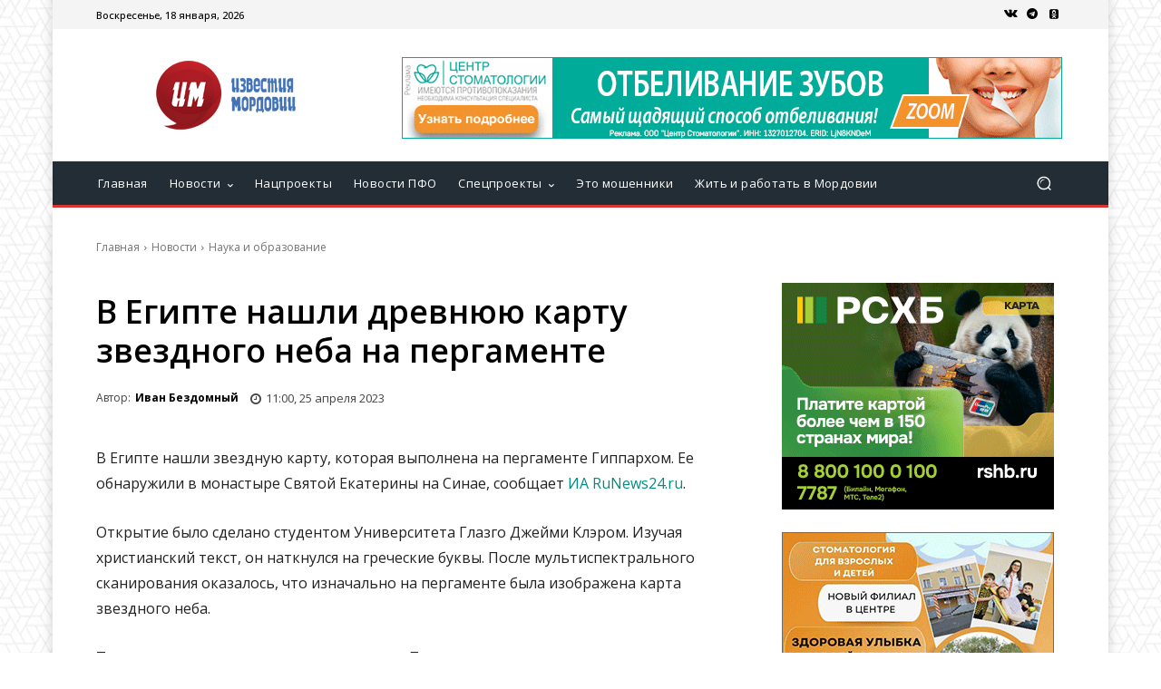

--- FILE ---
content_type: application/x-javascript
request_url: https://cdn1.moe.video/player/mvplayer.min.js
body_size: 112831
content:
(()=>{var t={157:t=>{t.exports={pw:["c5xwzp.moe.video","c5xwzp.moe.video","c5xwzp.moe.video","xt4jgx.moe.video","xt4jgx.moe.video","xt4jgx.moe.video","1tdmcg.moe.video","1tdmcg.moe.video","1tdmcg.moe.video","4eoaos.moe.video","4eoaos.moe.video","4eoaos.moe.video","dnptse.moe.video","dnptse.moe.video","dnptse.moe.video","78vpke.moe.video","78vpke.moe.video","78vpke.moe.video","ttqnz5.moe.video","ttqnz5.moe.video","ttqnz5.moe.video","gvtb20.moe.video","gvtb20.moe.video","gvtb20.moe.video","gdszgo.moe.video","gdszgo.moe.video","gdszgo.moe.video","wygo28.moe.video","wygo28.moe.video","wygo28.moe.video","4ubsnp.moe.video","4ubsnp.moe.video","4ubsnp.moe.video","c778bd.moe.video","c778bd.moe.video","c778bd.moe.video","e7e41c.moe.video","e7e41c.moe.video","e7e41c.moe.video","f03d91.moe.video","f03d91.moe.video","f03d91.moe.video","c2bc35.moe.video","c2bc35.moe.video","c2bc35.moe.video","9a34b7.moe.video","9a34b7.moe.video","9a34b7.moe.video","1ed6b9.moe.video","1ed6b9.moe.video","1ed6b9.moe.video","24c4f0.moe.video","24c4f0.moe.video","24c4f0.moe.video","b9f9be.moe.video","b9f9be.moe.video","b9f9be.moe.video","54fcb2.moe.video","54fcb2.moe.video","54fcb2.moe.video","915c4b.moe.video","915c4b.moe.video","915c4b.moe.video","a2fbf7.moe.video","a2fbf7.moe.video","a2fbf7.moe.video","6f6a65.moe.video","6f6a65.moe.video","6f6a65.moe.video","6c87e9.moe.video","6c87e9.moe.video","6c87e9.moe.video","e10a9f.moe.video","e10a9f.moe.video","e10a9f.moe.video","k2c5j4.moe.video","k2c5j4.moe.video","k2c5j4.moe.video","t9srvz.moe.video","t9srvz.moe.video","t9srvz.moe.video","8jby4o.moe.video","8jby4o.moe.video","8jby4o.moe.video","6ck3i9.moe.video","6ck3i9.moe.video","6ck3i9.moe.video","afgtr3.moe.video","afgtr3.moe.video","afgtr3.moe.video","mr92ec.moe.video","mr92ec.moe.video","mr92ec.moe.video","5cb01e.moe.video","5cb01e.moe.video","5cb01e.moe.video","bd399d.moe.video","bd399d.moe.video","bd399d.moe.video","4f4e15.moe.video","4f4e15.moe.video","4f4e15.moe.video","b3be2c.moe.video","b3be2c.moe.video","b3be2c.moe.video","06dc7a.moe.video","06dc7a.moe.video","06dc7a.moe.video","d9a4a6.moe.video","d9a4a6.moe.video","d9a4a6.moe.video","830e5d.moe.video","830e5d.moe.video","830e5d.moe.video","14aef7.moe.video","14aef7.moe.video","14aef7.moe.video","7b04f7.moe.video","7b04f7.moe.video","7b04f7.moe.video","2e8e3a.moe.video","2e8e3a.moe.video","2e8e3a.moe.video","6dcf51.moe.video","6dcf51.moe.video","6dcf51.moe.video","b3b4cd.moe.video","b3b4cd.moe.video","b3b4cd.moe.video","a46ccb.moe.video","a46ccb.moe.video","a46ccb.moe.video","b46b6b.moe.video","b46b6b.moe.video","b46b6b.moe.video","d9fa3d.moe.video","d9fa3d.moe.video","d9fa3d.moe.video","2b0eb3.moe.video","2b0eb3.moe.video","2b0eb3.moe.video","baa324.moe.video","baa324.moe.video","baa324.moe.video","fc3b33.moe.video","fc3b33.moe.video","fc3b33.moe.video","ab288b.moe.video","ab288b.moe.video","ab288b.moe.video","1b5b39.moe.video","1b5b39.moe.video","1b5b39.moe.video","ae92f1.moe.video","ae92f1.moe.video","ae92f1.moe.video","fbb652.moe.video","fbb652.moe.video","fbb652.moe.video","f7a8fd.moe.video","f7a8fd.moe.video","f7a8fd.moe.video","7b2e9b.moe.video","7b2e9b.moe.video","7b2e9b.moe.video","a7efd8.moe.video","a7efd8.moe.video","a7efd8.moe.video","df77e0.moe.video","df77e0.moe.video","df77e0.moe.video","26fd7b.moe.video","26fd7b.moe.video","26fd7b.moe.video","1b7afd.moe.video","1b7afd.moe.video","1b7afd.moe.video","f8fb5f.moe.video","f8fb5f.moe.video","f8fb5f.moe.video","6d6f0b.moe.video","6d6f0b.moe.video","6d6f0b.moe.video","18f6fa.moe.video","18f6fa.moe.video","18f6fa.moe.video","1d90db.moe.video","1d90db.moe.video","1d90db.moe.video","3d1efa.moe.video","3d1efa.moe.video","3d1efa.moe.video","5ce83a.moe.video","5ce83a.moe.video","5ce83a.moe.video","f83bc0.moe.video","f83bc0.moe.video","f83bc0.moe.video","2df598.moe.video","2df598.moe.video","2df598.moe.video","8db0ea.moe.video","8db0ea.moe.video","8db0ea.moe.video","e166b5.moe.video","e166b5.moe.video","e166b5.moe.video","8b8748.moe.video","8b8748.moe.video","8b8748.moe.video","9bed17.moe.video","9bed17.moe.video","9bed17.moe.video","18abf7.moe.video","18abf7.moe.video","18abf7.moe.video","0b551c.moe.video","0b551c.moe.video","0b551c.moe.video","ed3744.moe.video","ed3744.moe.video","ed3744.moe.video","cf3090.moe.video","cf3090.moe.video","cf3090.moe.video","2e0b5e.moe.video","2e0b5e.moe.video","2e0b5e.moe.video","e41eea.moe.video","e41eea.moe.video","e41eea.moe.video","1a7b3f.moe.video","1a7b3f.moe.video","1a7b3f.moe.video","9e4c2d.moe.video","9e4c2d.moe.video","9e4c2d.moe.video","f0a5b8.moe.video","f0a5b8.moe.video","f0a5b8.moe.video","3d8e7c.moe.video","3d8e7c.moe.video","3d8e7c.moe.video","c2e1a9.moe.video","c2e1a9.moe.video","c2e1a9.moe.video","8b5f4a.moe.video","8b5f4a.moe.video","8b5f4a.moe.video","d6c3e7.moe.video","d6c3e7.moe.video","d6c3e7.moe.video","2f9a6e.moe.video","2f9a6e.moe.video","2f9a6e.moe.video","b7d4f1.moe.video","b7d4f1.moe.video","b7d4f1.moe.video","5e3a88.moe.video","5e3a88.moe.video","5e3a88.moe.video","a1c9d2.moe.video","a1c9d2.moe.video","a1c9d2.moe.video","7f6b0e.moe.video","7f6b0e.moe.video","7f6b0e.moe.video","4c8d5f.moe.video","4c8d5f.moe.video","4c8d5f.moe.video"],pwEHS:["afgtr3.moe.video"]}},521:t=>{"use strict";function e(t){return i(t,[])}function n(t,e){if("number"!=typeof e)throw new TypeError("Expected the depth to be a number");return o(t,[],e)}function i(t,e){for(var n=0;n<t.length;n++){var o=t[n];Array.isArray(o)?i(o,e):e.push(o)}return e}function o(t,e,n){n--;for(var i=0;i<t.length;i++){var r=t[i];n>-1&&Array.isArray(r)?o(r,e,n):e.push(r)}return e}t.exports=function(t){if(!Array.isArray(t))throw new TypeError("Expected value to be an array");return e(t)},t.exports.from=e,t.exports.depth=function(t,e){if(!Array.isArray(t))throw new TypeError("Expected value to be an array");return n(t,e)},t.exports.fromDepth=n},742:(t,e)=>{"use strict";e.byteLength=function(t){var e=d(t),n=e[0],i=e[1];return 3*(n+i)/4-i},e.toByteArray=function(t){var e,n,r=d(t),a=r[0],s=r[1],c=new o(function(t,e,n){return 3*(e+n)/4-n}(0,a,s)),u=0,p=s>0?a-4:a;for(n=0;n<p;n+=4)e=i[t.charCodeAt(n)]<<18|i[t.charCodeAt(n+1)]<<12|i[t.charCodeAt(n+2)]<<6|i[t.charCodeAt(n+3)],c[u++]=e>>16&255,c[u++]=e>>8&255,c[u++]=255&e;2===s&&(e=i[t.charCodeAt(n)]<<2|i[t.charCodeAt(n+1)]>>4,c[u++]=255&e);1===s&&(e=i[t.charCodeAt(n)]<<10|i[t.charCodeAt(n+1)]<<4|i[t.charCodeAt(n+2)]>>2,c[u++]=e>>8&255,c[u++]=255&e);return c},e.fromByteArray=function(t){for(var e,i=t.length,o=i%3,r=[],a=16383,s=0,d=i-o;s<d;s+=a)r.push(c(t,s,s+a>d?d:s+a));1===o?(e=t[i-1],r.push(n[e>>2]+n[e<<4&63]+"==")):2===o&&(e=(t[i-2]<<8)+t[i-1],r.push(n[e>>10]+n[e>>4&63]+n[e<<2&63]+"="));return r.join("")};for(var n=[],i=[],o="undefined"!=typeof Uint8Array?Uint8Array:Array,r="ABCDEFGHIJKLMNOPQRSTUVWXYZabcdefghijklmnopqrstuvwxyz0123456789+/",a=0,s=r.length;a<s;++a)n[a]=r[a],i[r.charCodeAt(a)]=a;function d(t){var e=t.length;if(e%4>0)throw new Error("Invalid string. Length must be a multiple of 4");var n=t.indexOf("=");return-1===n&&(n=e),[n,n===e?0:4-n%4]}function c(t,e,i){for(var o,r,a=[],s=e;s<i;s+=3)o=(t[s]<<16&16711680)+(t[s+1]<<8&65280)+(255&t[s+2]),a.push(n[(r=o)>>18&63]+n[r>>12&63]+n[r>>6&63]+n[63&r]);return a.join("")}i["-".charCodeAt(0)]=62,i["_".charCodeAt(0)]=63},818:(t,e)=>{"use strict";Object.defineProperty(e,"__esModule",{value:!0});var n="function"==typeof Symbol&&"symbol"==typeof Symbol.iterator?function(t){return typeof t}:function(t){return t&&"function"==typeof Symbol&&t.constructor===Symbol&&t!==Symbol.prototype?"symbol":typeof t},i="undefined"!=typeof window&&void 0!==window.document,o="object"===("undefined"==typeof self?"undefined":n(self))&&self.constructor&&"DedicatedWorkerGlobalScope"===self.constructor.name,r="undefined"!=typeof process&&null!=process.versions&&null!=process.versions.node;e.isBrowser=i,e.isWebWorker=o,e.isNode=r,e.isJsDom=function(){return"undefined"!=typeof window&&"nodejs"===window.name||navigator.userAgent.includes("Node.js")||navigator.userAgent.includes("jsdom")}},764:(t,e,n)=>{"use strict";const i=n(742),o=n(645),r="function"==typeof Symbol&&"function"==typeof Symbol.for?Symbol.for("nodejs.util.inspect.custom"):null;e.Buffer=d,e.SlowBuffer=function(t){+t!=t&&(t=0);return d.alloc(+t)},e.INSPECT_MAX_BYTES=50;const a=2147483647;function s(t){if(t>a)throw new RangeError('The value "'+t+'" is invalid for option "size"');const e=new Uint8Array(t);return Object.setPrototypeOf(e,d.prototype),e}function d(t,e,n){if("number"==typeof t){if("string"==typeof e)throw new TypeError('The "string" argument must be of type string. Received type number');return p(t)}return c(t,e,n)}function c(t,e,n){if("string"==typeof t)return function(t,e){"string"==typeof e&&""!==e||(e="utf8");if(!d.isEncoding(e))throw new TypeError("Unknown encoding: "+e);const n=0|v(t,e);let i=s(n);const o=i.write(t,e);o!==n&&(i=i.slice(0,o));return i}(t,e);if(ArrayBuffer.isView(t))return function(t){if(Y(t,Uint8Array)){const e=new Uint8Array(t);return h(e.buffer,e.byteOffset,e.byteLength)}return l(t)}(t);if(null==t)throw new TypeError("The first argument must be one of type string, Buffer, ArrayBuffer, Array, or Array-like Object. Received type "+typeof t);if(Y(t,ArrayBuffer)||t&&Y(t.buffer,ArrayBuffer))return h(t,e,n);if("undefined"!=typeof SharedArrayBuffer&&(Y(t,SharedArrayBuffer)||t&&Y(t.buffer,SharedArrayBuffer)))return h(t,e,n);if("number"==typeof t)throw new TypeError('The "value" argument must not be of type number. Received type number');const i=t.valueOf&&t.valueOf();if(null!=i&&i!==t)return d.from(i,e,n);const o=function(t){if(d.isBuffer(t)){const e=0|f(t.length),n=s(e);return 0===n.length||t.copy(n,0,0,e),n}if(void 0!==t.length)return"number"!=typeof t.length||J(t.length)?s(0):l(t);if("Buffer"===t.type&&Array.isArray(t.data))return l(t.data)}(t);if(o)return o;if("undefined"!=typeof Symbol&&null!=Symbol.toPrimitive&&"function"==typeof t[Symbol.toPrimitive])return d.from(t[Symbol.toPrimitive]("string"),e,n);throw new TypeError("The first argument must be one of type string, Buffer, ArrayBuffer, Array, or Array-like Object. Received type "+typeof t)}function u(t){if("number"!=typeof t)throw new TypeError('"size" argument must be of type number');if(t<0)throw new RangeError('The value "'+t+'" is invalid for option "size"')}function p(t){return u(t),s(t<0?0:0|f(t))}function l(t){const e=t.length<0?0:0|f(t.length),n=s(e);for(let i=0;i<e;i+=1)n[i]=255&t[i];return n}function h(t,e,n){if(e<0||t.byteLength<e)throw new RangeError('"offset" is outside of buffer bounds');if(t.byteLength<e+(n||0))throw new RangeError('"length" is outside of buffer bounds');let i;return i=void 0===e&&void 0===n?new Uint8Array(t):void 0===n?new Uint8Array(t,e):new Uint8Array(t,e,n),Object.setPrototypeOf(i,d.prototype),i}function f(t){if(t>=a)throw new RangeError("Attempt to allocate Buffer larger than maximum size: 0x"+a.toString(16)+" bytes");return 0|t}function v(t,e){if(d.isBuffer(t))return t.length;if(ArrayBuffer.isView(t)||Y(t,ArrayBuffer))return t.byteLength;if("string"!=typeof t)throw new TypeError('The "string" argument must be one of type string, Buffer, or ArrayBuffer. Received type '+typeof t);const n=t.length,i=arguments.length>2&&!0===arguments[2];if(!i&&0===n)return 0;let o=!1;for(;;)switch(e){case"ascii":case"latin1":case"binary":return n;case"utf8":case"utf-8":return j(t).length;case"ucs2":case"ucs-2":case"utf16le":case"utf-16le":return 2*n;case"hex":return n>>>1;case"base64":return H(t).length;default:if(o)return i?-1:j(t).length;e=(""+e).toLowerCase(),o=!0}}function A(t,e,n){let i=!1;if((void 0===e||e<0)&&(e=0),e>this.length)return"";if((void 0===n||n>this.length)&&(n=this.length),n<=0)return"";if((n>>>=0)<=(e>>>=0))return"";for(t||(t="utf8");;)switch(t){case"hex":return w(this,e,n);case"utf8":case"utf-8":return k(this,e,n);case"ascii":return T(this,e,n);case"latin1":case"binary":return D(this,e,n);case"base64":return E(this,e,n);case"ucs2":case"ucs-2":case"utf16le":case"utf-16le":return M(this,e,n);default:if(i)throw new TypeError("Unknown encoding: "+t);t=(t+"").toLowerCase(),i=!0}}function y(t,e,n){const i=t[e];t[e]=t[n],t[n]=i}function m(t,e,n,i,o){if(0===t.length)return-1;if("string"==typeof n?(i=n,n=0):n>2147483647?n=2147483647:n<-2147483648&&(n=-2147483648),J(n=+n)&&(n=o?0:t.length-1),n<0&&(n=t.length+n),n>=t.length){if(o)return-1;n=t.length-1}else if(n<0){if(!o)return-1;n=0}if("string"==typeof e&&(e=d.from(e,i)),d.isBuffer(e))return 0===e.length?-1:g(t,e,n,i,o);if("number"==typeof e)return e&=255,"function"==typeof Uint8Array.prototype.indexOf?o?Uint8Array.prototype.indexOf.call(t,e,n):Uint8Array.prototype.lastIndexOf.call(t,e,n):g(t,[e],n,i,o);throw new TypeError("val must be string, number or Buffer")}function g(t,e,n,i,o){let r,a=1,s=t.length,d=e.length;if(void 0!==i&&("ucs2"===(i=String(i).toLowerCase())||"ucs-2"===i||"utf16le"===i||"utf-16le"===i)){if(t.length<2||e.length<2)return-1;a=2,s/=2,d/=2,n/=2}function c(t,e){return 1===a?t[e]:t.readUInt16BE(e*a)}if(o){let i=-1;for(r=n;r<s;r++)if(c(t,r)===c(e,-1===i?0:r-i)){if(-1===i&&(i=r),r-i+1===d)return i*a}else-1!==i&&(r-=r-i),i=-1}else for(n+d>s&&(n=s-d),r=n;r>=0;r--){let n=!0;for(let i=0;i<d;i++)if(c(t,r+i)!==c(e,i)){n=!1;break}if(n)return r}return-1}function I(t,e,n,i){n=Number(n)||0;const o=t.length-n;i?(i=Number(i))>o&&(i=o):i=o;const r=e.length;let a;for(i>r/2&&(i=r/2),a=0;a<i;++a){const i=parseInt(e.substr(2*a,2),16);if(J(i))return a;t[n+a]=i}return a}function b(t,e,n,i){return K(j(e,t.length-n),t,n,i)}function S(t,e,n,i){return K(function(t){const e=[];for(let n=0;n<t.length;++n)e.push(255&t.charCodeAt(n));return e}(e),t,n,i)}function C(t,e,n,i){return K(H(e),t,n,i)}function V(t,e,n,i){return K(function(t,e){let n,i,o;const r=[];for(let a=0;a<t.length&&!((e-=2)<0);++a)n=t.charCodeAt(a),i=n>>8,o=n%256,r.push(o),r.push(i);return r}(e,t.length-n),t,n,i)}function E(t,e,n){return 0===e&&n===t.length?i.fromByteArray(t):i.fromByteArray(t.slice(e,n))}function k(t,e,n){n=Math.min(t.length,n);const i=[];let o=e;for(;o<n;){const e=t[o];let r=null,a=e>239?4:e>223?3:e>191?2:1;if(o+a<=n){let n,i,s,d;switch(a){case 1:e<128&&(r=e);break;case 2:n=t[o+1],128==(192&n)&&(d=(31&e)<<6|63&n,d>127&&(r=d));break;case 3:n=t[o+1],i=t[o+2],128==(192&n)&&128==(192&i)&&(d=(15&e)<<12|(63&n)<<6|63&i,d>2047&&(d<55296||d>57343)&&(r=d));break;case 4:n=t[o+1],i=t[o+2],s=t[o+3],128==(192&n)&&128==(192&i)&&128==(192&s)&&(d=(15&e)<<18|(63&n)<<12|(63&i)<<6|63&s,d>65535&&d<1114112&&(r=d))}}null===r?(r=65533,a=1):r>65535&&(r-=65536,i.push(r>>>10&1023|55296),r=56320|1023&r),i.push(r),o+=a}return function(t){const e=t.length;if(e<=P)return String.fromCharCode.apply(String,t);let n="",i=0;for(;i<e;)n+=String.fromCharCode.apply(String,t.slice(i,i+=P));return n}(i)}e.kMaxLength=a,d.TYPED_ARRAY_SUPPORT=function(){try{const t=new Uint8Array(1),e={foo:function(){return 42}};return Object.setPrototypeOf(e,Uint8Array.prototype),Object.setPrototypeOf(t,e),42===t.foo()}catch(t){return!1}}(),d.TYPED_ARRAY_SUPPORT||"undefined"==typeof console||"function"!=typeof console.error||console.error("This browser lacks typed array (Uint8Array) support which is required by `buffer` v5.x. Use `buffer` v4.x if you require old browser support."),Object.defineProperty(d.prototype,"parent",{enumerable:!0,get:function(){if(d.isBuffer(this))return this.buffer}}),Object.defineProperty(d.prototype,"offset",{enumerable:!0,get:function(){if(d.isBuffer(this))return this.byteOffset}}),d.poolSize=8192,d.from=function(t,e,n){return c(t,e,n)},Object.setPrototypeOf(d.prototype,Uint8Array.prototype),Object.setPrototypeOf(d,Uint8Array),d.alloc=function(t,e,n){return function(t,e,n){return u(t),t<=0?s(t):void 0!==e?"string"==typeof n?s(t).fill(e,n):s(t).fill(e):s(t)}(t,e,n)},d.allocUnsafe=function(t){return p(t)},d.allocUnsafeSlow=function(t){return p(t)},d.isBuffer=function(t){return null!=t&&!0===t._isBuffer&&t!==d.prototype},d.compare=function(t,e){if(Y(t,Uint8Array)&&(t=d.from(t,t.offset,t.byteLength)),Y(e,Uint8Array)&&(e=d.from(e,e.offset,e.byteLength)),!d.isBuffer(t)||!d.isBuffer(e))throw new TypeError('The "buf1", "buf2" arguments must be one of type Buffer or Uint8Array');if(t===e)return 0;let n=t.length,i=e.length;for(let o=0,r=Math.min(n,i);o<r;++o)if(t[o]!==e[o]){n=t[o],i=e[o];break}return n<i?-1:i<n?1:0},d.isEncoding=function(t){switch(String(t).toLowerCase()){case"hex":case"utf8":case"utf-8":case"ascii":case"latin1":case"binary":case"base64":case"ucs2":case"ucs-2":case"utf16le":case"utf-16le":return!0;default:return!1}},d.concat=function(t,e){if(!Array.isArray(t))throw new TypeError('"list" argument must be an Array of Buffers');if(0===t.length)return d.alloc(0);let n;if(void 0===e)for(e=0,n=0;n<t.length;++n)e+=t[n].length;const i=d.allocUnsafe(e);let o=0;for(n=0;n<t.length;++n){let e=t[n];if(Y(e,Uint8Array))o+e.length>i.length?(d.isBuffer(e)||(e=d.from(e)),e.copy(i,o)):Uint8Array.prototype.set.call(i,e,o);else{if(!d.isBuffer(e))throw new TypeError('"list" argument must be an Array of Buffers');e.copy(i,o)}o+=e.length}return i},d.byteLength=v,d.prototype._isBuffer=!0,d.prototype.swap16=function(){const t=this.length;if(t%2!=0)throw new RangeError("Buffer size must be a multiple of 16-bits");for(let e=0;e<t;e+=2)y(this,e,e+1);return this},d.prototype.swap32=function(){const t=this.length;if(t%4!=0)throw new RangeError("Buffer size must be a multiple of 32-bits");for(let e=0;e<t;e+=4)y(this,e,e+3),y(this,e+1,e+2);return this},d.prototype.swap64=function(){const t=this.length;if(t%8!=0)throw new RangeError("Buffer size must be a multiple of 64-bits");for(let e=0;e<t;e+=8)y(this,e,e+7),y(this,e+1,e+6),y(this,e+2,e+5),y(this,e+3,e+4);return this},d.prototype.toString=function(){const t=this.length;return 0===t?"":0===arguments.length?k(this,0,t):A.apply(this,arguments)},d.prototype.toLocaleString=d.prototype.toString,d.prototype.equals=function(t){if(!d.isBuffer(t))throw new TypeError("Argument must be a Buffer");return this===t||0===d.compare(this,t)},d.prototype.inspect=function(){let t="";const n=e.INSPECT_MAX_BYTES;return t=this.toString("hex",0,n).replace(/(.{2})/g,"$1 ").trim(),this.length>n&&(t+=" ... "),"<Buffer "+t+">"},r&&(d.prototype[r]=d.prototype.inspect),d.prototype.compare=function(t,e,n,i,o){if(Y(t,Uint8Array)&&(t=d.from(t,t.offset,t.byteLength)),!d.isBuffer(t))throw new TypeError('The "target" argument must be one of type Buffer or Uint8Array. Received type '+typeof t);if(void 0===e&&(e=0),void 0===n&&(n=t?t.length:0),void 0===i&&(i=0),void 0===o&&(o=this.length),e<0||n>t.length||i<0||o>this.length)throw new RangeError("out of range index");if(i>=o&&e>=n)return 0;if(i>=o)return-1;if(e>=n)return 1;if(this===t)return 0;let r=(o>>>=0)-(i>>>=0),a=(n>>>=0)-(e>>>=0);const s=Math.min(r,a),c=this.slice(i,o),u=t.slice(e,n);for(let t=0;t<s;++t)if(c[t]!==u[t]){r=c[t],a=u[t];break}return r<a?-1:a<r?1:0},d.prototype.includes=function(t,e,n){return-1!==this.indexOf(t,e,n)},d.prototype.indexOf=function(t,e,n){return m(this,t,e,n,!0)},d.prototype.lastIndexOf=function(t,e,n){return m(this,t,e,n,!1)},d.prototype.write=function(t,e,n,i){if(void 0===e)i="utf8",n=this.length,e=0;else if(void 0===n&&"string"==typeof e)i=e,n=this.length,e=0;else{if(!isFinite(e))throw new Error("Buffer.write(string, encoding, offset[, length]) is no longer supported");e>>>=0,isFinite(n)?(n>>>=0,void 0===i&&(i="utf8")):(i=n,n=void 0)}const o=this.length-e;if((void 0===n||n>o)&&(n=o),t.length>0&&(n<0||e<0)||e>this.length)throw new RangeError("Attempt to write outside buffer bounds");i||(i="utf8");let r=!1;for(;;)switch(i){case"hex":return I(this,t,e,n);case"utf8":case"utf-8":return b(this,t,e,n);case"ascii":case"latin1":case"binary":return S(this,t,e,n);case"base64":return C(this,t,e,n);case"ucs2":case"ucs-2":case"utf16le":case"utf-16le":return V(this,t,e,n);default:if(r)throw new TypeError("Unknown encoding: "+i);i=(""+i).toLowerCase(),r=!0}},d.prototype.toJSON=function(){return{type:"Buffer",data:Array.prototype.slice.call(this._arr||this,0)}};const P=4096;function T(t,e,n){let i="";n=Math.min(t.length,n);for(let o=e;o<n;++o)i+=String.fromCharCode(127&t[o]);return i}function D(t,e,n){let i="";n=Math.min(t.length,n);for(let o=e;o<n;++o)i+=String.fromCharCode(t[o]);return i}function w(t,e,n){const i=t.length;(!e||e<0)&&(e=0),(!n||n<0||n>i)&&(n=i);let o="";for(let i=e;i<n;++i)o+=X[t[i]];return o}function M(t,e,n){const i=t.slice(e,n);let o="";for(let t=0;t<i.length-1;t+=2)o+=String.fromCharCode(i[t]+256*i[t+1]);return o}function R(t,e,n){if(t%1!=0||t<0)throw new RangeError("offset is not uint");if(t+e>n)throw new RangeError("Trying to access beyond buffer length")}function x(t,e,n,i,o,r){if(!d.isBuffer(t))throw new TypeError('"buffer" argument must be a Buffer instance');if(e>o||e<r)throw new RangeError('"value" argument is out of bounds');if(n+i>t.length)throw new RangeError("Index out of range")}function G(t,e,n,i,o){q(e,i,o,t,n,7);let r=Number(e&BigInt(4294967295));t[n++]=r,r>>=8,t[n++]=r,r>>=8,t[n++]=r,r>>=8,t[n++]=r;let a=Number(e>>BigInt(32)&BigInt(4294967295));return t[n++]=a,a>>=8,t[n++]=a,a>>=8,t[n++]=a,a>>=8,t[n++]=a,n}function B(t,e,n,i,o){q(e,i,o,t,n,7);let r=Number(e&BigInt(4294967295));t[n+7]=r,r>>=8,t[n+6]=r,r>>=8,t[n+5]=r,r>>=8,t[n+4]=r;let a=Number(e>>BigInt(32)&BigInt(4294967295));return t[n+3]=a,a>>=8,t[n+2]=a,a>>=8,t[n+1]=a,a>>=8,t[n]=a,n+8}function L(t,e,n,i,o,r){if(n+i>t.length)throw new RangeError("Index out of range");if(n<0)throw new RangeError("Index out of range")}function O(t,e,n,i,r){return e=+e,n>>>=0,r||L(t,0,n,4),o.write(t,e,n,i,23,4),n+4}function N(t,e,n,i,r){return e=+e,n>>>=0,r||L(t,0,n,8),o.write(t,e,n,i,52,8),n+8}d.prototype.slice=function(t,e){const n=this.length;(t=~~t)<0?(t+=n)<0&&(t=0):t>n&&(t=n),(e=void 0===e?n:~~e)<0?(e+=n)<0&&(e=0):e>n&&(e=n),e<t&&(e=t);const i=this.subarray(t,e);return Object.setPrototypeOf(i,d.prototype),i},d.prototype.readUintLE=d.prototype.readUIntLE=function(t,e,n){t>>>=0,e>>>=0,n||R(t,e,this.length);let i=this[t],o=1,r=0;for(;++r<e&&(o*=256);)i+=this[t+r]*o;return i},d.prototype.readUintBE=d.prototype.readUIntBE=function(t,e,n){t>>>=0,e>>>=0,n||R(t,e,this.length);let i=this[t+--e],o=1;for(;e>0&&(o*=256);)i+=this[t+--e]*o;return i},d.prototype.readUint8=d.prototype.readUInt8=function(t,e){return t>>>=0,e||R(t,1,this.length),this[t]},d.prototype.readUint16LE=d.prototype.readUInt16LE=function(t,e){return t>>>=0,e||R(t,2,this.length),this[t]|this[t+1]<<8},d.prototype.readUint16BE=d.prototype.readUInt16BE=function(t,e){return t>>>=0,e||R(t,2,this.length),this[t]<<8|this[t+1]},d.prototype.readUint32LE=d.prototype.readUInt32LE=function(t,e){return t>>>=0,e||R(t,4,this.length),(this[t]|this[t+1]<<8|this[t+2]<<16)+16777216*this[t+3]},d.prototype.readUint32BE=d.prototype.readUInt32BE=function(t,e){return t>>>=0,e||R(t,4,this.length),16777216*this[t]+(this[t+1]<<16|this[t+2]<<8|this[t+3])},d.prototype.readBigUInt64LE=$((function(t){Q(t>>>=0,"offset");const e=this[t],n=this[t+7];void 0!==e&&void 0!==n||W(t,this.length-8);const i=e+256*this[++t]+65536*this[++t]+this[++t]*2**24,o=this[++t]+256*this[++t]+65536*this[++t]+n*2**24;return BigInt(i)+(BigInt(o)<<BigInt(32))})),d.prototype.readBigUInt64BE=$((function(t){Q(t>>>=0,"offset");const e=this[t],n=this[t+7];void 0!==e&&void 0!==n||W(t,this.length-8);const i=e*2**24+65536*this[++t]+256*this[++t]+this[++t],o=this[++t]*2**24+65536*this[++t]+256*this[++t]+n;return(BigInt(i)<<BigInt(32))+BigInt(o)})),d.prototype.readIntLE=function(t,e,n){t>>>=0,e>>>=0,n||R(t,e,this.length);let i=this[t],o=1,r=0;for(;++r<e&&(o*=256);)i+=this[t+r]*o;return o*=128,i>=o&&(i-=Math.pow(2,8*e)),i},d.prototype.readIntBE=function(t,e,n){t>>>=0,e>>>=0,n||R(t,e,this.length);let i=e,o=1,r=this[t+--i];for(;i>0&&(o*=256);)r+=this[t+--i]*o;return o*=128,r>=o&&(r-=Math.pow(2,8*e)),r},d.prototype.readInt8=function(t,e){return t>>>=0,e||R(t,1,this.length),128&this[t]?-1*(255-this[t]+1):this[t]},d.prototype.readInt16LE=function(t,e){t>>>=0,e||R(t,2,this.length);const n=this[t]|this[t+1]<<8;return 32768&n?4294901760|n:n},d.prototype.readInt16BE=function(t,e){t>>>=0,e||R(t,2,this.length);const n=this[t+1]|this[t]<<8;return 32768&n?4294901760|n:n},d.prototype.readInt32LE=function(t,e){return t>>>=0,e||R(t,4,this.length),this[t]|this[t+1]<<8|this[t+2]<<16|this[t+3]<<24},d.prototype.readInt32BE=function(t,e){return t>>>=0,e||R(t,4,this.length),this[t]<<24|this[t+1]<<16|this[t+2]<<8|this[t+3]},d.prototype.readBigInt64LE=$((function(t){Q(t>>>=0,"offset");const e=this[t],n=this[t+7];void 0!==e&&void 0!==n||W(t,this.length-8);const i=this[t+4]+256*this[t+5]+65536*this[t+6]+(n<<24);return(BigInt(i)<<BigInt(32))+BigInt(e+256*this[++t]+65536*this[++t]+this[++t]*2**24)})),d.prototype.readBigInt64BE=$((function(t){Q(t>>>=0,"offset");const e=this[t],n=this[t+7];void 0!==e&&void 0!==n||W(t,this.length-8);const i=(e<<24)+65536*this[++t]+256*this[++t]+this[++t];return(BigInt(i)<<BigInt(32))+BigInt(this[++t]*2**24+65536*this[++t]+256*this[++t]+n)})),d.prototype.readFloatLE=function(t,e){return t>>>=0,e||R(t,4,this.length),o.read(this,t,!0,23,4)},d.prototype.readFloatBE=function(t,e){return t>>>=0,e||R(t,4,this.length),o.read(this,t,!1,23,4)},d.prototype.readDoubleLE=function(t,e){return t>>>=0,e||R(t,8,this.length),o.read(this,t,!0,52,8)},d.prototype.readDoubleBE=function(t,e){return t>>>=0,e||R(t,8,this.length),o.read(this,t,!1,52,8)},d.prototype.writeUintLE=d.prototype.writeUIntLE=function(t,e,n,i){if(t=+t,e>>>=0,n>>>=0,!i){x(this,t,e,n,Math.pow(2,8*n)-1,0)}let o=1,r=0;for(this[e]=255&t;++r<n&&(o*=256);)this[e+r]=t/o&255;return e+n},d.prototype.writeUintBE=d.prototype.writeUIntBE=function(t,e,n,i){if(t=+t,e>>>=0,n>>>=0,!i){x(this,t,e,n,Math.pow(2,8*n)-1,0)}let o=n-1,r=1;for(this[e+o]=255&t;--o>=0&&(r*=256);)this[e+o]=t/r&255;return e+n},d.prototype.writeUint8=d.prototype.writeUInt8=function(t,e,n){return t=+t,e>>>=0,n||x(this,t,e,1,255,0),this[e]=255&t,e+1},d.prototype.writeUint16LE=d.prototype.writeUInt16LE=function(t,e,n){return t=+t,e>>>=0,n||x(this,t,e,2,65535,0),this[e]=255&t,this[e+1]=t>>>8,e+2},d.prototype.writeUint16BE=d.prototype.writeUInt16BE=function(t,e,n){return t=+t,e>>>=0,n||x(this,t,e,2,65535,0),this[e]=t>>>8,this[e+1]=255&t,e+2},d.prototype.writeUint32LE=d.prototype.writeUInt32LE=function(t,e,n){return t=+t,e>>>=0,n||x(this,t,e,4,4294967295,0),this[e+3]=t>>>24,this[e+2]=t>>>16,this[e+1]=t>>>8,this[e]=255&t,e+4},d.prototype.writeUint32BE=d.prototype.writeUInt32BE=function(t,e,n){return t=+t,e>>>=0,n||x(this,t,e,4,4294967295,0),this[e]=t>>>24,this[e+1]=t>>>16,this[e+2]=t>>>8,this[e+3]=255&t,e+4},d.prototype.writeBigUInt64LE=$((function(t,e=0){return G(this,t,e,BigInt(0),BigInt("0xffffffffffffffff"))})),d.prototype.writeBigUInt64BE=$((function(t,e=0){return B(this,t,e,BigInt(0),BigInt("0xffffffffffffffff"))})),d.prototype.writeIntLE=function(t,e,n,i){if(t=+t,e>>>=0,!i){const i=Math.pow(2,8*n-1);x(this,t,e,n,i-1,-i)}let o=0,r=1,a=0;for(this[e]=255&t;++o<n&&(r*=256);)t<0&&0===a&&0!==this[e+o-1]&&(a=1),this[e+o]=(t/r>>0)-a&255;return e+n},d.prototype.writeIntBE=function(t,e,n,i){if(t=+t,e>>>=0,!i){const i=Math.pow(2,8*n-1);x(this,t,e,n,i-1,-i)}let o=n-1,r=1,a=0;for(this[e+o]=255&t;--o>=0&&(r*=256);)t<0&&0===a&&0!==this[e+o+1]&&(a=1),this[e+o]=(t/r>>0)-a&255;return e+n},d.prototype.writeInt8=function(t,e,n){return t=+t,e>>>=0,n||x(this,t,e,1,127,-128),t<0&&(t=255+t+1),this[e]=255&t,e+1},d.prototype.writeInt16LE=function(t,e,n){return t=+t,e>>>=0,n||x(this,t,e,2,32767,-32768),this[e]=255&t,this[e+1]=t>>>8,e+2},d.prototype.writeInt16BE=function(t,e,n){return t=+t,e>>>=0,n||x(this,t,e,2,32767,-32768),this[e]=t>>>8,this[e+1]=255&t,e+2},d.prototype.writeInt32LE=function(t,e,n){return t=+t,e>>>=0,n||x(this,t,e,4,2147483647,-2147483648),this[e]=255&t,this[e+1]=t>>>8,this[e+2]=t>>>16,this[e+3]=t>>>24,e+4},d.prototype.writeInt32BE=function(t,e,n){return t=+t,e>>>=0,n||x(this,t,e,4,2147483647,-2147483648),t<0&&(t=4294967295+t+1),this[e]=t>>>24,this[e+1]=t>>>16,this[e+2]=t>>>8,this[e+3]=255&t,e+4},d.prototype.writeBigInt64LE=$((function(t,e=0){return G(this,t,e,-BigInt("0x8000000000000000"),BigInt("0x7fffffffffffffff"))})),d.prototype.writeBigInt64BE=$((function(t,e=0){return B(this,t,e,-BigInt("0x8000000000000000"),BigInt("0x7fffffffffffffff"))})),d.prototype.writeFloatLE=function(t,e,n){return O(this,t,e,!0,n)},d.prototype.writeFloatBE=function(t,e,n){return O(this,t,e,!1,n)},d.prototype.writeDoubleLE=function(t,e,n){return N(this,t,e,!0,n)},d.prototype.writeDoubleBE=function(t,e,n){return N(this,t,e,!1,n)},d.prototype.copy=function(t,e,n,i){if(!d.isBuffer(t))throw new TypeError("argument should be a Buffer");if(n||(n=0),i||0===i||(i=this.length),e>=t.length&&(e=t.length),e||(e=0),i>0&&i<n&&(i=n),i===n)return 0;if(0===t.length||0===this.length)return 0;if(e<0)throw new RangeError("targetStart out of bounds");if(n<0||n>=this.length)throw new RangeError("Index out of range");if(i<0)throw new RangeError("sourceEnd out of bounds");i>this.length&&(i=this.length),t.length-e<i-n&&(i=t.length-e+n);const o=i-n;return this===t&&"function"==typeof Uint8Array.prototype.copyWithin?this.copyWithin(e,n,i):Uint8Array.prototype.set.call(t,this.subarray(n,i),e),o},d.prototype.fill=function(t,e,n,i){if("string"==typeof t){if("string"==typeof e?(i=e,e=0,n=this.length):"string"==typeof n&&(i=n,n=this.length),void 0!==i&&"string"!=typeof i)throw new TypeError("encoding must be a string");if("string"==typeof i&&!d.isEncoding(i))throw new TypeError("Unknown encoding: "+i);if(1===t.length){const e=t.charCodeAt(0);("utf8"===i&&e<128||"latin1"===i)&&(t=e)}}else"number"==typeof t?t&=255:"boolean"==typeof t&&(t=Number(t));if(e<0||this.length<e||this.length<n)throw new RangeError("Out of range index");if(n<=e)return this;let o;if(e>>>=0,n=void 0===n?this.length:n>>>0,t||(t=0),"number"==typeof t)for(o=e;o<n;++o)this[o]=t;else{const r=d.isBuffer(t)?t:d.from(t,i),a=r.length;if(0===a)throw new TypeError('The value "'+t+'" is invalid for argument "value"');for(o=0;o<n-e;++o)this[o+e]=r[o%a]}return this};const F={};function _(t,e,n){F[t]=class extends n{constructor(){super(),Object.defineProperty(this,"message",{value:e.apply(this,arguments),writable:!0,configurable:!0}),this.name=`${this.name} [${t}]`,this.stack,delete this.name}get code(){return t}set code(t){Object.defineProperty(this,"code",{configurable:!0,enumerable:!0,value:t,writable:!0})}toString(){return`${this.name} [${t}]: ${this.message}`}}}function U(t){let e="",n=t.length;const i="-"===t[0]?1:0;for(;n>=i+4;n-=3)e=`_${t.slice(n-3,n)}${e}`;return`${t.slice(0,n)}${e}`}function q(t,e,n,i,o,r){if(t>n||t<e){const i="bigint"==typeof e?"n":"";let o;throw o=r>3?0===e||e===BigInt(0)?`>= 0${i} and < 2${i} ** ${8*(r+1)}${i}`:`>= -(2${i} ** ${8*(r+1)-1}${i}) and < 2 ** ${8*(r+1)-1}${i}`:`>= ${e}${i} and <= ${n}${i}`,new F.ERR_OUT_OF_RANGE("value",o,t)}!function(t,e,n){Q(e,"offset"),void 0!==t[e]&&void 0!==t[e+n]||W(e,t.length-(n+1))}(i,o,r)}function Q(t,e){if("number"!=typeof t)throw new F.ERR_INVALID_ARG_TYPE(e,"number",t)}function W(t,e,n){if(Math.floor(t)!==t)throw Q(t,n),new F.ERR_OUT_OF_RANGE(n||"offset","an integer",t);if(e<0)throw new F.ERR_BUFFER_OUT_OF_BOUNDS;throw new F.ERR_OUT_OF_RANGE(n||"offset",`>= ${n?1:0} and <= ${e}`,t)}_("ERR_BUFFER_OUT_OF_BOUNDS",(function(t){return t?`${t} is outside of buffer bounds`:"Attempt to access memory outside buffer bounds"}),RangeError),_("ERR_INVALID_ARG_TYPE",(function(t,e){return`The "${t}" argument must be of type number. Received type ${typeof e}`}),TypeError),_("ERR_OUT_OF_RANGE",(function(t,e,n){let i=`The value of "${t}" is out of range.`,o=n;return Number.isInteger(n)&&Math.abs(n)>2**32?o=U(String(n)):"bigint"==typeof n&&(o=String(n),(n>BigInt(2)**BigInt(32)||n<-(BigInt(2)**BigInt(32)))&&(o=U(o)),o+="n"),i+=` It must be ${e}. Received ${o}`,i}),RangeError);const z=/[^+/0-9A-Za-z-_]/g;function j(t,e){let n;e=e||1/0;const i=t.length;let o=null;const r=[];for(let a=0;a<i;++a){if(n=t.charCodeAt(a),n>55295&&n<57344){if(!o){if(n>56319){(e-=3)>-1&&r.push(239,191,189);continue}if(a+1===i){(e-=3)>-1&&r.push(239,191,189);continue}o=n;continue}if(n<56320){(e-=3)>-1&&r.push(239,191,189),o=n;continue}n=65536+(o-55296<<10|n-56320)}else o&&(e-=3)>-1&&r.push(239,191,189);if(o=null,n<128){if((e-=1)<0)break;r.push(n)}else if(n<2048){if((e-=2)<0)break;r.push(n>>6|192,63&n|128)}else if(n<65536){if((e-=3)<0)break;r.push(n>>12|224,n>>6&63|128,63&n|128)}else{if(!(n<1114112))throw new Error("Invalid code point");if((e-=4)<0)break;r.push(n>>18|240,n>>12&63|128,n>>6&63|128,63&n|128)}}return r}function H(t){return i.toByteArray(function(t){if((t=(t=t.split("=")[0]).trim().replace(z,"")).length<2)return"";for(;t.length%4!=0;)t+="=";return t}(t))}function K(t,e,n,i){let o;for(o=0;o<i&&!(o+n>=e.length||o>=t.length);++o)e[o+n]=t[o];return o}function Y(t,e){return t instanceof e||null!=t&&null!=t.constructor&&null!=t.constructor.name&&t.constructor.name===e.name}function J(t){return t!=t}const X=function(){const t="0123456789abcdef",e=new Array(256);for(let n=0;n<16;++n){const i=16*n;for(let o=0;o<16;++o)e[i+o]=t[n]+t[o]}return e}();function $(t){return"undefined"==typeof BigInt?Z:t}function Z(){throw new Error("BigInt not supported")}},487:t=>{var e={utf8:{stringToBytes:function(t){return e.bin.stringToBytes(unescape(encodeURIComponent(t)))},bytesToString:function(t){return decodeURIComponent(escape(e.bin.bytesToString(t)))}},bin:{stringToBytes:function(t){for(var e=[],n=0;n<t.length;n++)e.push(255&t.charCodeAt(n));return e},bytesToString:function(t){for(var e=[],n=0;n<t.length;n++)e.push(String.fromCharCode(t[n]));return e.join("")}}};t.exports=e},12:t=>{var e,n;e="ABCDEFGHIJKLMNOPQRSTUVWXYZabcdefghijklmnopqrstuvwxyz0123456789+/",n={rotl:function(t,e){return t<<e|t>>>32-e},rotr:function(t,e){return t<<32-e|t>>>e},endian:function(t){if(t.constructor==Number)return 16711935&n.rotl(t,8)|4278255360&n.rotl(t,24);for(var e=0;e<t.length;e++)t[e]=n.endian(t[e]);return t},randomBytes:function(t){for(var e=[];t>0;t--)e.push(Math.floor(256*Math.random()));return e},bytesToWords:function(t){for(var e=[],n=0,i=0;n<t.length;n++,i+=8)e[i>>>5]|=t[n]<<24-i%32;return e},wordsToBytes:function(t){for(var e=[],n=0;n<32*t.length;n+=8)e.push(t[n>>>5]>>>24-n%32&255);return e},bytesToHex:function(t){for(var e=[],n=0;n<t.length;n++)e.push((t[n]>>>4).toString(16)),e.push((15&t[n]).toString(16));return e.join("")},hexToBytes:function(t){for(var e=[],n=0;n<t.length;n+=2)e.push(parseInt(t.substr(n,2),16));return e},bytesToBase64:function(t){for(var n=[],i=0;i<t.length;i+=3)for(var o=t[i]<<16|t[i+1]<<8|t[i+2],r=0;r<4;r++)8*i+6*r<=8*t.length?n.push(e.charAt(o>>>6*(3-r)&63)):n.push("=");return n.join("")},base64ToBytes:function(t){t=t.replace(/[^A-Z0-9+\/]/gi,"");for(var n=[],i=0,o=0;i<t.length;o=++i%4)0!=o&&n.push((e.indexOf(t.charAt(i-1))&Math.pow(2,-2*o+8)-1)<<2*o|e.indexOf(t.charAt(i))>>>6-2*o);return n}},t.exports=n},645:(t,e)=>{e.read=function(t,e,n,i,o){var r,a,s=8*o-i-1,d=(1<<s)-1,c=d>>1,u=-7,p=n?o-1:0,l=n?-1:1,h=t[e+p];for(p+=l,r=h&(1<<-u)-1,h>>=-u,u+=s;u>0;r=256*r+t[e+p],p+=l,u-=8);for(a=r&(1<<-u)-1,r>>=-u,u+=i;u>0;a=256*a+t[e+p],p+=l,u-=8);if(0===r)r=1-c;else{if(r===d)return a?NaN:1/0*(h?-1:1);a+=Math.pow(2,i),r-=c}return(h?-1:1)*a*Math.pow(2,r-i)},e.write=function(t,e,n,i,o,r){var a,s,d,c=8*r-o-1,u=(1<<c)-1,p=u>>1,l=23===o?Math.pow(2,-24)-Math.pow(2,-77):0,h=i?0:r-1,f=i?1:-1,v=e<0||0===e&&1/e<0?1:0;for(e=Math.abs(e),isNaN(e)||e===1/0?(s=isNaN(e)?1:0,a=u):(a=Math.floor(Math.log(e)/Math.LN2),e*(d=Math.pow(2,-a))<1&&(a--,d*=2),(e+=a+p>=1?l/d:l*Math.pow(2,1-p))*d>=2&&(a++,d/=2),a+p>=u?(s=0,a=u):a+p>=1?(s=(e*d-1)*Math.pow(2,o),a+=p):(s=e*Math.pow(2,p-1)*Math.pow(2,o),a=0));o>=8;t[n+h]=255&s,h+=f,s/=256,o-=8);for(a=a<<o|s,c+=o;c>0;t[n+h]=255&a,h+=f,a/=256,c-=8);t[n+h-f]|=128*v}},738:t=>{function e(t){return!!t.constructor&&"function"==typeof t.constructor.isBuffer&&t.constructor.isBuffer(t)}t.exports=function(t){return null!=t&&(e(t)||function(t){return"function"==typeof t.readFloatLE&&"function"==typeof t.slice&&e(t.slice(0,0))}(t)||!!t._isBuffer)}},549:(t,e,n)=>{var i,o,r,a,s;i=n(12),o=n(487).utf8,r=n(738),a=n(487).bin,(s=function(t,e){t.constructor==String?t=e&&"binary"===e.encoding?a.stringToBytes(t):o.stringToBytes(t):r(t)?t=Array.prototype.slice.call(t,0):Array.isArray(t)||t.constructor===Uint8Array||(t=t.toString());for(var n=i.bytesToWords(t),d=8*t.length,c=1732584193,u=-271733879,p=-1732584194,l=271733878,h=0;h<n.length;h++)n[h]=16711935&(n[h]<<8|n[h]>>>24)|4278255360&(n[h]<<24|n[h]>>>8);n[d>>>5]|=128<<d%32,n[14+(d+64>>>9<<4)]=d;var f=s._ff,v=s._gg,A=s._hh,y=s._ii;for(h=0;h<n.length;h+=16){var m=c,g=u,I=p,b=l;c=f(c,u,p,l,n[h+0],7,-680876936),l=f(l,c,u,p,n[h+1],12,-389564586),p=f(p,l,c,u,n[h+2],17,606105819),u=f(u,p,l,c,n[h+3],22,-1044525330),c=f(c,u,p,l,n[h+4],7,-176418897),l=f(l,c,u,p,n[h+5],12,1200080426),p=f(p,l,c,u,n[h+6],17,-1473231341),u=f(u,p,l,c,n[h+7],22,-45705983),c=f(c,u,p,l,n[h+8],7,1770035416),l=f(l,c,u,p,n[h+9],12,-1958414417),p=f(p,l,c,u,n[h+10],17,-42063),u=f(u,p,l,c,n[h+11],22,-1990404162),c=f(c,u,p,l,n[h+12],7,1804603682),l=f(l,c,u,p,n[h+13],12,-40341101),p=f(p,l,c,u,n[h+14],17,-1502002290),c=v(c,u=f(u,p,l,c,n[h+15],22,1236535329),p,l,n[h+1],5,-165796510),l=v(l,c,u,p,n[h+6],9,-1069501632),p=v(p,l,c,u,n[h+11],14,643717713),u=v(u,p,l,c,n[h+0],20,-373897302),c=v(c,u,p,l,n[h+5],5,-701558691),l=v(l,c,u,p,n[h+10],9,38016083),p=v(p,l,c,u,n[h+15],14,-660478335),u=v(u,p,l,c,n[h+4],20,-405537848),c=v(c,u,p,l,n[h+9],5,568446438),l=v(l,c,u,p,n[h+14],9,-1019803690),p=v(p,l,c,u,n[h+3],14,-187363961),u=v(u,p,l,c,n[h+8],20,1163531501),c=v(c,u,p,l,n[h+13],5,-1444681467),l=v(l,c,u,p,n[h+2],9,-51403784),p=v(p,l,c,u,n[h+7],14,1735328473),c=A(c,u=v(u,p,l,c,n[h+12],20,-1926607734),p,l,n[h+5],4,-378558),l=A(l,c,u,p,n[h+8],11,-2022574463),p=A(p,l,c,u,n[h+11],16,1839030562),u=A(u,p,l,c,n[h+14],23,-35309556),c=A(c,u,p,l,n[h+1],4,-1530992060),l=A(l,c,u,p,n[h+4],11,1272893353),p=A(p,l,c,u,n[h+7],16,-155497632),u=A(u,p,l,c,n[h+10],23,-1094730640),c=A(c,u,p,l,n[h+13],4,681279174),l=A(l,c,u,p,n[h+0],11,-358537222),p=A(p,l,c,u,n[h+3],16,-722521979),u=A(u,p,l,c,n[h+6],23,76029189),c=A(c,u,p,l,n[h+9],4,-640364487),l=A(l,c,u,p,n[h+12],11,-421815835),p=A(p,l,c,u,n[h+15],16,530742520),c=y(c,u=A(u,p,l,c,n[h+2],23,-995338651),p,l,n[h+0],6,-198630844),l=y(l,c,u,p,n[h+7],10,1126891415),p=y(p,l,c,u,n[h+14],15,-1416354905),u=y(u,p,l,c,n[h+5],21,-57434055),c=y(c,u,p,l,n[h+12],6,1700485571),l=y(l,c,u,p,n[h+3],10,-1894986606),p=y(p,l,c,u,n[h+10],15,-1051523),u=y(u,p,l,c,n[h+1],21,-2054922799),c=y(c,u,p,l,n[h+8],6,1873313359),l=y(l,c,u,p,n[h+15],10,-30611744),p=y(p,l,c,u,n[h+6],15,-1560198380),u=y(u,p,l,c,n[h+13],21,1309151649),c=y(c,u,p,l,n[h+4],6,-145523070),l=y(l,c,u,p,n[h+11],10,-1120210379),p=y(p,l,c,u,n[h+2],15,718787259),u=y(u,p,l,c,n[h+9],21,-343485551),c=c+m>>>0,u=u+g>>>0,p=p+I>>>0,l=l+b>>>0}return i.endian([c,u,p,l])})._ff=function(t,e,n,i,o,r,a){var s=t+(e&n|~e&i)+(o>>>0)+a;return(s<<r|s>>>32-r)+e},s._gg=function(t,e,n,i,o,r,a){var s=t+(e&i|n&~i)+(o>>>0)+a;return(s<<r|s>>>32-r)+e},s._hh=function(t,e,n,i,o,r,a){var s=t+(e^n^i)+(o>>>0)+a;return(s<<r|s>>>32-r)+e},s._ii=function(t,e,n,i,o,r,a){var s=t+(n^(e|~i))+(o>>>0)+a;return(s<<r|s>>>32-r)+e},s._blocksize=16,s._digestsize=16,t.exports=function(t,e){if(null==t)throw new Error("Illegal argument "+t);var n=i.wordsToBytes(s(t,e));return e&&e.asBytes?n:e&&e.asString?a.bytesToString(n):i.bytesToHex(n)}},509:(t,e,n)=>{var i=n(764),o=i.Buffer;function r(t,e){for(var n in t)e[n]=t[n]}function a(t,e,n){return o(t,e,n)}o.from&&o.alloc&&o.allocUnsafe&&o.allocUnsafeSlow?t.exports=i:(r(i,e),e.Buffer=a),a.prototype=Object.create(o.prototype),r(o,a),a.from=function(t,e,n){if("number"==typeof t)throw new TypeError("Argument must not be a number");return o(t,e,n)},a.alloc=function(t,e,n){if("number"!=typeof t)throw new TypeError("Argument must be a number");var i=o(t);return void 0!==e?"string"==typeof n?i.fill(e,n):i.fill(e):i.fill(0),i},a.allocUnsafe=function(t){if("number"!=typeof t)throw new TypeError("Argument must be a number");return o(t)},a.allocUnsafeSlow=function(t){if("number"!=typeof t)throw new TypeError("Argument must be a number");return i.SlowBuffer(t)}},99:(t,e,n)=>{!function(t){t.parser=function(t,e){return new o(t,e)},t.SAXParser=o,t.SAXStream=a,t.createStream=function(t,e){return new a(t,e)},t.MAX_BUFFER_LENGTH=65536;var e,i=["comment","sgmlDecl","textNode","tagName","doctype","procInstName","procInstBody","entity","attribName","attribValue","cdata","script"];function o(e,n){if(!(this instanceof o))return new o(e,n);var r=this;!function(t){for(var e=0,n=i.length;e<n;e++)t[i[e]]=""}(r),r.q=r.c="",r.bufferCheckPosition=t.MAX_BUFFER_LENGTH,r.opt=n||{},r.opt.lowercase=r.opt.lowercase||r.opt.lowercasetags,r.looseCase=r.opt.lowercase?"toLowerCase":"toUpperCase",r.tags=[],r.closed=r.closedRoot=r.sawRoot=!1,r.tag=r.error=null,r.strict=!!e,r.noscript=!(!e&&!r.opt.noscript),r.state=S.BEGIN,r.strictEntities=r.opt.strictEntities,r.ENTITIES=r.strictEntities?Object.create(t.XML_ENTITIES):Object.create(t.ENTITIES),r.attribList=[],r.opt.xmlns&&(r.ns=Object.create(c)),r.trackPosition=!1!==r.opt.position,r.trackPosition&&(r.position=r.line=r.column=0),V(r,"onready")}t.EVENTS=["text","processinginstruction","sgmldeclaration","doctype","comment","opentagstart","attribute","opentag","closetag","opencdata","cdata","closecdata","error","end","ready","script","opennamespace","closenamespace"],Object.create||(Object.create=function(t){function e(){}return e.prototype=t,new e}),Object.keys||(Object.keys=function(t){var e=[];for(var n in t)t.hasOwnProperty(n)&&e.push(n);return e}),o.prototype={end:function(){D(this)},write:function(e){var n=this;if(this.error)throw this.error;if(n.closed)return T(n,"Cannot write after close. Assign an onready handler.");if(null===e)return D(n);"object"==typeof e&&(e=e.toString());var o=0,r="";for(;r=N(e,o++),n.c=r,r;)switch(n.trackPosition&&(n.position++,"\n"===r?(n.line++,n.column=0):n.column++),n.state){case S.BEGIN:if(n.state=S.BEGIN_WHITESPACE,"\ufeff"===r)continue;O(n,r);continue;case S.BEGIN_WHITESPACE:O(n,r);continue;case S.TEXT:if(n.sawRoot&&!n.closedRoot){for(var a=o-1;r&&"<"!==r&&"&"!==r;)(r=N(e,o++))&&n.trackPosition&&(n.position++,"\n"===r?(n.line++,n.column=0):n.column++);n.textNode+=e.substring(a,o-1)}"<"!==r||n.sawRoot&&n.closedRoot&&!n.strict?(f(r)||n.sawRoot&&!n.closedRoot||w(n,"Text data outside of root node."),"&"===r?n.state=S.TEXT_ENTITY:n.textNode+=r):(n.state=S.OPEN_WAKA,n.startTagPosition=n.position);continue;case S.SCRIPT:"<"===r?n.state=S.SCRIPT_ENDING:n.script+=r;continue;case S.SCRIPT_ENDING:"/"===r?n.state=S.CLOSE_TAG:(n.script+="<"+r,n.state=S.SCRIPT);continue;case S.OPEN_WAKA:if("!"===r)n.state=S.SGML_DECL,n.sgmlDecl="";else if(f(r));else if(y(u,r))n.state=S.OPEN_TAG,n.tagName=r;else if("/"===r)n.state=S.CLOSE_TAG,n.tagName="";else if("?"===r)n.state=S.PROC_INST,n.procInstName=n.procInstBody="";else{if(w(n,"Unencoded <"),n.startTagPosition+1<n.position){var s=n.position-n.startTagPosition;r=new Array(s).join(" ")+r}n.textNode+="<"+r,n.state=S.TEXT}continue;case S.SGML_DECL:"[CDATA["===(n.sgmlDecl+r).toUpperCase()?(E(n,"onopencdata"),n.state=S.CDATA,n.sgmlDecl="",n.cdata=""):n.sgmlDecl+r==="--"?(n.state=S.COMMENT,n.comment="",n.sgmlDecl=""):"DOCTYPE"===(n.sgmlDecl+r).toUpperCase()?(n.state=S.DOCTYPE,(n.doctype||n.sawRoot)&&w(n,"Inappropriately located doctype declaration"),n.doctype="",n.sgmlDecl=""):">"===r?(E(n,"onsgmldeclaration",n.sgmlDecl),n.sgmlDecl="",n.state=S.TEXT):v(r)?(n.state=S.SGML_DECL_QUOTED,n.sgmlDecl+=r):n.sgmlDecl+=r;continue;case S.SGML_DECL_QUOTED:r===n.q&&(n.state=S.SGML_DECL,n.q=""),n.sgmlDecl+=r;continue;case S.DOCTYPE:">"===r?(n.state=S.TEXT,E(n,"ondoctype",n.doctype),n.doctype=!0):(n.doctype+=r,"["===r?n.state=S.DOCTYPE_DTD:v(r)&&(n.state=S.DOCTYPE_QUOTED,n.q=r));continue;case S.DOCTYPE_QUOTED:n.doctype+=r,r===n.q&&(n.q="",n.state=S.DOCTYPE);continue;case S.DOCTYPE_DTD:n.doctype+=r,"]"===r?n.state=S.DOCTYPE:v(r)&&(n.state=S.DOCTYPE_DTD_QUOTED,n.q=r);continue;case S.DOCTYPE_DTD_QUOTED:n.doctype+=r,r===n.q&&(n.state=S.DOCTYPE_DTD,n.q="");continue;case S.COMMENT:"-"===r?n.state=S.COMMENT_ENDING:n.comment+=r;continue;case S.COMMENT_ENDING:"-"===r?(n.state=S.COMMENT_ENDED,n.comment=P(n.opt,n.comment),n.comment&&E(n,"oncomment",n.comment),n.comment=""):(n.comment+="-"+r,n.state=S.COMMENT);continue;case S.COMMENT_ENDED:">"!==r?(w(n,"Malformed comment"),n.comment+="--"+r,n.state=S.COMMENT):n.state=S.TEXT;continue;case S.CDATA:"]"===r?n.state=S.CDATA_ENDING:n.cdata+=r;continue;case S.CDATA_ENDING:"]"===r?n.state=S.CDATA_ENDING_2:(n.cdata+="]"+r,n.state=S.CDATA);continue;case S.CDATA_ENDING_2:">"===r?(n.cdata&&E(n,"oncdata",n.cdata),E(n,"onclosecdata"),n.cdata="",n.state=S.TEXT):"]"===r?n.cdata+="]":(n.cdata+="]]"+r,n.state=S.CDATA);continue;case S.PROC_INST:"?"===r?n.state=S.PROC_INST_ENDING:f(r)?n.state=S.PROC_INST_BODY:n.procInstName+=r;continue;case S.PROC_INST_BODY:if(!n.procInstBody&&f(r))continue;"?"===r?n.state=S.PROC_INST_ENDING:n.procInstBody+=r;continue;case S.PROC_INST_ENDING:">"===r?(E(n,"onprocessinginstruction",{name:n.procInstName,body:n.procInstBody}),n.procInstName=n.procInstBody="",n.state=S.TEXT):(n.procInstBody+="?"+r,n.state=S.PROC_INST_BODY);continue;case S.OPEN_TAG:y(p,r)?n.tagName+=r:(M(n),">"===r?G(n):"/"===r?n.state=S.OPEN_TAG_SLASH:(f(r)||w(n,"Invalid character in tag name"),n.state=S.ATTRIB));continue;case S.OPEN_TAG_SLASH:">"===r?(G(n,!0),B(n)):(w(n,"Forward-slash in opening tag not followed by >"),n.state=S.ATTRIB);continue;case S.ATTRIB:if(f(r))continue;">"===r?G(n):"/"===r?n.state=S.OPEN_TAG_SLASH:y(u,r)?(n.attribName=r,n.attribValue="",n.state=S.ATTRIB_NAME):w(n,"Invalid attribute name");continue;case S.ATTRIB_NAME:"="===r?n.state=S.ATTRIB_VALUE:">"===r?(w(n,"Attribute without value"),n.attribValue=n.attribName,x(n),G(n)):f(r)?n.state=S.ATTRIB_NAME_SAW_WHITE:y(p,r)?n.attribName+=r:w(n,"Invalid attribute name");continue;case S.ATTRIB_NAME_SAW_WHITE:if("="===r)n.state=S.ATTRIB_VALUE;else{if(f(r))continue;w(n,"Attribute without value"),n.tag.attributes[n.attribName]="",n.attribValue="",E(n,"onattribute",{name:n.attribName,value:""}),n.attribName="",">"===r?G(n):y(u,r)?(n.attribName=r,n.state=S.ATTRIB_NAME):(w(n,"Invalid attribute name"),n.state=S.ATTRIB)}continue;case S.ATTRIB_VALUE:if(f(r))continue;v(r)?(n.q=r,n.state=S.ATTRIB_VALUE_QUOTED):(w(n,"Unquoted attribute value"),n.state=S.ATTRIB_VALUE_UNQUOTED,n.attribValue=r);continue;case S.ATTRIB_VALUE_QUOTED:if(r!==n.q){"&"===r?n.state=S.ATTRIB_VALUE_ENTITY_Q:n.attribValue+=r;continue}x(n),n.q="",n.state=S.ATTRIB_VALUE_CLOSED;continue;case S.ATTRIB_VALUE_CLOSED:f(r)?n.state=S.ATTRIB:">"===r?G(n):"/"===r?n.state=S.OPEN_TAG_SLASH:y(u,r)?(w(n,"No whitespace between attributes"),n.attribName=r,n.attribValue="",n.state=S.ATTRIB_NAME):w(n,"Invalid attribute name");continue;case S.ATTRIB_VALUE_UNQUOTED:if(!A(r)){"&"===r?n.state=S.ATTRIB_VALUE_ENTITY_U:n.attribValue+=r;continue}x(n),">"===r?G(n):n.state=S.ATTRIB;continue;case S.CLOSE_TAG:if(n.tagName)">"===r?B(n):y(p,r)?n.tagName+=r:n.script?(n.script+="</"+n.tagName,n.tagName="",n.state=S.SCRIPT):(f(r)||w(n,"Invalid tagname in closing tag"),n.state=S.CLOSE_TAG_SAW_WHITE);else{if(f(r))continue;m(u,r)?n.script?(n.script+="</"+r,n.state=S.SCRIPT):w(n,"Invalid tagname in closing tag."):n.tagName=r}continue;case S.CLOSE_TAG_SAW_WHITE:if(f(r))continue;">"===r?B(n):w(n,"Invalid characters in closing tag");continue;case S.TEXT_ENTITY:case S.ATTRIB_VALUE_ENTITY_Q:case S.ATTRIB_VALUE_ENTITY_U:var d,c;switch(n.state){case S.TEXT_ENTITY:d=S.TEXT,c="textNode";break;case S.ATTRIB_VALUE_ENTITY_Q:d=S.ATTRIB_VALUE_QUOTED,c="attribValue";break;case S.ATTRIB_VALUE_ENTITY_U:d=S.ATTRIB_VALUE_UNQUOTED,c="attribValue"}";"===r?(n[c]+=L(n),n.entity="",n.state=d):y(n.entity.length?h:l,r)?n.entity+=r:(w(n,"Invalid character in entity name"),n[c]+="&"+n.entity+r,n.entity="",n.state=d);continue;default:throw new Error(n,"Unknown state: "+n.state)}n.position>=n.bufferCheckPosition&&function(e){for(var n=Math.max(t.MAX_BUFFER_LENGTH,10),o=0,r=0,a=i.length;r<a;r++){var s=e[i[r]].length;if(s>n)switch(i[r]){case"textNode":k(e);break;case"cdata":E(e,"oncdata",e.cdata),e.cdata="";break;case"script":E(e,"onscript",e.script),e.script="";break;default:T(e,"Max buffer length exceeded: "+i[r])}o=Math.max(o,s)}var d=t.MAX_BUFFER_LENGTH-o;e.bufferCheckPosition=d+e.position}(n);return n},resume:function(){return this.error=null,this},close:function(){return this.write(null)},flush:function(){var t;k(t=this),""!==t.cdata&&(E(t,"oncdata",t.cdata),t.cdata=""),""!==t.script&&(E(t,"onscript",t.script),t.script="")}};try{e=Object(function(){var t=new Error("Cannot find module 'stream'");throw t.code="MODULE_NOT_FOUND",t}())}catch(t){e=function(){}}var r=t.EVENTS.filter((function(t){return"error"!==t&&"end"!==t}));function a(t,n){if(!(this instanceof a))return new a(t,n);e.apply(this),this._parser=new o(t,n),this.writable=!0,this.readable=!0;var i=this;this._parser.onend=function(){i.emit("end")},this._parser.onerror=function(t){i.emit("error",t),i._parser.error=null},this._decoder=null,r.forEach((function(t){Object.defineProperty(i,"on"+t,{get:function(){return i._parser["on"+t]},set:function(e){if(!e)return i.removeAllListeners(t),i._parser["on"+t]=e,e;i.on(t,e)},enumerable:!0,configurable:!1})}))}a.prototype=Object.create(e.prototype,{constructor:{value:a}}),a.prototype.write=function(t){if("function"==typeof Buffer&&"function"==typeof Buffer.isBuffer&&Buffer.isBuffer(t)){if(!this._decoder){var e=n(553).s;this._decoder=new e("utf8")}t=this._decoder.write(t)}return this._parser.write(t.toString()),this.emit("data",t),!0},a.prototype.end=function(t){return t&&t.length&&this.write(t),this._parser.end(),!0},a.prototype.on=function(t,n){var i=this;return i._parser["on"+t]||-1===r.indexOf(t)||(i._parser["on"+t]=function(){var e=1===arguments.length?[arguments[0]]:Array.apply(null,arguments);e.splice(0,0,t),i.emit.apply(i,e)}),e.prototype.on.call(i,t,n)};var s="http://www.w3.org/XML/1998/namespace",d="http://www.w3.org/2000/xmlns/",c={xml:s,xmlns:d},u=/[:_A-Za-z\u00C0-\u00D6\u00D8-\u00F6\u00F8-\u02FF\u0370-\u037D\u037F-\u1FFF\u200C-\u200D\u2070-\u218F\u2C00-\u2FEF\u3001-\uD7FF\uF900-\uFDCF\uFDF0-\uFFFD]/,p=/[:_A-Za-z\u00C0-\u00D6\u00D8-\u00F6\u00F8-\u02FF\u0370-\u037D\u037F-\u1FFF\u200C-\u200D\u2070-\u218F\u2C00-\u2FEF\u3001-\uD7FF\uF900-\uFDCF\uFDF0-\uFFFD\u00B7\u0300-\u036F\u203F-\u2040.\d-]/,l=/[#:_A-Za-z\u00C0-\u00D6\u00D8-\u00F6\u00F8-\u02FF\u0370-\u037D\u037F-\u1FFF\u200C-\u200D\u2070-\u218F\u2C00-\u2FEF\u3001-\uD7FF\uF900-\uFDCF\uFDF0-\uFFFD]/,h=/[#:_A-Za-z\u00C0-\u00D6\u00D8-\u00F6\u00F8-\u02FF\u0370-\u037D\u037F-\u1FFF\u200C-\u200D\u2070-\u218F\u2C00-\u2FEF\u3001-\uD7FF\uF900-\uFDCF\uFDF0-\uFFFD\u00B7\u0300-\u036F\u203F-\u2040.\d-]/;function f(t){return" "===t||"\n"===t||"\r"===t||"\t"===t}function v(t){return'"'===t||"'"===t}function A(t){return">"===t||f(t)}function y(t,e){return t.test(e)}function m(t,e){return!y(t,e)}var g,I,b,S=0;for(var C in t.STATE={BEGIN:S++,BEGIN_WHITESPACE:S++,TEXT:S++,TEXT_ENTITY:S++,OPEN_WAKA:S++,SGML_DECL:S++,SGML_DECL_QUOTED:S++,DOCTYPE:S++,DOCTYPE_QUOTED:S++,DOCTYPE_DTD:S++,DOCTYPE_DTD_QUOTED:S++,COMMENT_STARTING:S++,COMMENT:S++,COMMENT_ENDING:S++,COMMENT_ENDED:S++,CDATA:S++,CDATA_ENDING:S++,CDATA_ENDING_2:S++,PROC_INST:S++,PROC_INST_BODY:S++,PROC_INST_ENDING:S++,OPEN_TAG:S++,OPEN_TAG_SLASH:S++,ATTRIB:S++,ATTRIB_NAME:S++,ATTRIB_NAME_SAW_WHITE:S++,ATTRIB_VALUE:S++,ATTRIB_VALUE_QUOTED:S++,ATTRIB_VALUE_CLOSED:S++,ATTRIB_VALUE_UNQUOTED:S++,ATTRIB_VALUE_ENTITY_Q:S++,ATTRIB_VALUE_ENTITY_U:S++,CLOSE_TAG:S++,CLOSE_TAG_SAW_WHITE:S++,SCRIPT:S++,SCRIPT_ENDING:S++},t.XML_ENTITIES={amp:"&",gt:">",lt:"<",quot:'"',apos:"'"},t.ENTITIES={amp:"&",gt:">",lt:"<",quot:'"',apos:"'",AElig:198,Aacute:193,Acirc:194,Agrave:192,Aring:197,Atilde:195,Auml:196,Ccedil:199,ETH:208,Eacute:201,Ecirc:202,Egrave:200,Euml:203,Iacute:205,Icirc:206,Igrave:204,Iuml:207,Ntilde:209,Oacute:211,Ocirc:212,Ograve:210,Oslash:216,Otilde:213,Ouml:214,THORN:222,Uacute:218,Ucirc:219,Ugrave:217,Uuml:220,Yacute:221,aacute:225,acirc:226,aelig:230,agrave:224,aring:229,atilde:227,auml:228,ccedil:231,eacute:233,ecirc:234,egrave:232,eth:240,euml:235,iacute:237,icirc:238,igrave:236,iuml:239,ntilde:241,oacute:243,ocirc:244,ograve:242,oslash:248,otilde:245,ouml:246,szlig:223,thorn:254,uacute:250,ucirc:251,ugrave:249,uuml:252,yacute:253,yuml:255,copy:169,reg:174,nbsp:160,iexcl:161,cent:162,pound:163,curren:164,yen:165,brvbar:166,sect:167,uml:168,ordf:170,laquo:171,not:172,shy:173,macr:175,deg:176,plusmn:177,sup1:185,sup2:178,sup3:179,acute:180,micro:181,para:182,middot:183,cedil:184,ordm:186,raquo:187,frac14:188,frac12:189,frac34:190,iquest:191,times:215,divide:247,OElig:338,oelig:339,Scaron:352,scaron:353,Yuml:376,fnof:402,circ:710,tilde:732,Alpha:913,Beta:914,Gamma:915,Delta:916,Epsilon:917,Zeta:918,Eta:919,Theta:920,Iota:921,Kappa:922,Lambda:923,Mu:924,Nu:925,Xi:926,Omicron:927,Pi:928,Rho:929,Sigma:931,Tau:932,Upsilon:933,Phi:934,Chi:935,Psi:936,Omega:937,alpha:945,beta:946,gamma:947,delta:948,epsilon:949,zeta:950,eta:951,theta:952,iota:953,kappa:954,lambda:955,mu:956,nu:957,xi:958,omicron:959,pi:960,rho:961,sigmaf:962,sigma:963,tau:964,upsilon:965,phi:966,chi:967,psi:968,omega:969,thetasym:977,upsih:978,piv:982,ensp:8194,emsp:8195,thinsp:8201,zwnj:8204,zwj:8205,lrm:8206,rlm:8207,ndash:8211,mdash:8212,lsquo:8216,rsquo:8217,sbquo:8218,ldquo:8220,rdquo:8221,bdquo:8222,dagger:8224,Dagger:8225,bull:8226,hellip:8230,permil:8240,prime:8242,Prime:8243,lsaquo:8249,rsaquo:8250,oline:8254,frasl:8260,euro:8364,image:8465,weierp:8472,real:8476,trade:8482,alefsym:8501,larr:8592,uarr:8593,rarr:8594,darr:8595,harr:8596,crarr:8629,lArr:8656,uArr:8657,rArr:8658,dArr:8659,hArr:8660,forall:8704,part:8706,exist:8707,empty:8709,nabla:8711,isin:8712,notin:8713,ni:8715,prod:8719,sum:8721,minus:8722,lowast:8727,radic:8730,prop:8733,infin:8734,ang:8736,and:8743,or:8744,cap:8745,cup:8746,int:8747,there4:8756,sim:8764,cong:8773,asymp:8776,ne:8800,equiv:8801,le:8804,ge:8805,sub:8834,sup:8835,nsub:8836,sube:8838,supe:8839,oplus:8853,otimes:8855,perp:8869,sdot:8901,lceil:8968,rceil:8969,lfloor:8970,rfloor:8971,lang:9001,rang:9002,loz:9674,spades:9824,clubs:9827,hearts:9829,diams:9830},Object.keys(t.ENTITIES).forEach((function(e){var n=t.ENTITIES[e],i="number"==typeof n?String.fromCharCode(n):n;t.ENTITIES[e]=i})),t.STATE)t.STATE[t.STATE[C]]=C;function V(t,e,n){t[e]&&t[e](n)}function E(t,e,n){t.textNode&&k(t),V(t,e,n)}function k(t){t.textNode=P(t.opt,t.textNode),t.textNode&&V(t,"ontext",t.textNode),t.textNode=""}function P(t,e){return t.trim&&(e=e.trim()),t.normalize&&(e=e.replace(/\s+/g," ")),e}function T(t,e){return k(t),t.trackPosition&&(e+="\nLine: "+t.line+"\nColumn: "+t.column+"\nChar: "+t.c),e=new Error(e),t.error=e,V(t,"onerror",e),t}function D(t){return t.sawRoot&&!t.closedRoot&&w(t,"Unclosed root tag"),t.state!==S.BEGIN&&t.state!==S.BEGIN_WHITESPACE&&t.state!==S.TEXT&&T(t,"Unexpected end"),k(t),t.c="",t.closed=!0,V(t,"onend"),o.call(t,t.strict,t.opt),t}function w(t,e){if("object"!=typeof t||!(t instanceof o))throw new Error("bad call to strictFail");t.strict&&T(t,e)}function M(t){t.strict||(t.tagName=t.tagName[t.looseCase]());var e=t.tags[t.tags.length-1]||t,n=t.tag={name:t.tagName,attributes:{}};t.opt.xmlns&&(n.ns=e.ns),t.attribList.length=0,E(t,"onopentagstart",n)}function R(t,e){var n=t.indexOf(":")<0?["",t]:t.split(":"),i=n[0],o=n[1];return e&&"xmlns"===t&&(i="xmlns",o=""),{prefix:i,local:o}}function x(t){if(t.strict||(t.attribName=t.attribName[t.looseCase]()),-1!==t.attribList.indexOf(t.attribName)||t.tag.attributes.hasOwnProperty(t.attribName))t.attribName=t.attribValue="";else{if(t.opt.xmlns){var e=R(t.attribName,!0),n=e.prefix,i=e.local;if("xmlns"===n)if("xml"===i&&t.attribValue!==s)w(t,"xml: prefix must be bound to "+s+"\nActual: "+t.attribValue);else if("xmlns"===i&&t.attribValue!==d)w(t,"xmlns: prefix must be bound to "+d+"\nActual: "+t.attribValue);else{var o=t.tag,r=t.tags[t.tags.length-1]||t;o.ns===r.ns&&(o.ns=Object.create(r.ns)),o.ns[i]=t.attribValue}t.attribList.push([t.attribName,t.attribValue])}else t.tag.attributes[t.attribName]=t.attribValue,E(t,"onattribute",{name:t.attribName,value:t.attribValue});t.attribName=t.attribValue=""}}function G(t,e){if(t.opt.xmlns){var n=t.tag,i=R(t.tagName);n.prefix=i.prefix,n.local=i.local,n.uri=n.ns[i.prefix]||"",n.prefix&&!n.uri&&(w(t,"Unbound namespace prefix: "+JSON.stringify(t.tagName)),n.uri=i.prefix);var o=t.tags[t.tags.length-1]||t;n.ns&&o.ns!==n.ns&&Object.keys(n.ns).forEach((function(e){E(t,"onopennamespace",{prefix:e,uri:n.ns[e]})}));for(var r=0,a=t.attribList.length;r<a;r++){var s=t.attribList[r],d=s[0],c=s[1],u=R(d,!0),p=u.prefix,l=u.local,h=""===p?"":n.ns[p]||"",f={name:d,value:c,prefix:p,local:l,uri:h};p&&"xmlns"!==p&&!h&&(w(t,"Unbound namespace prefix: "+JSON.stringify(p)),f.uri=p),t.tag.attributes[d]=f,E(t,"onattribute",f)}t.attribList.length=0}t.tag.isSelfClosing=!!e,t.sawRoot=!0,t.tags.push(t.tag),E(t,"onopentag",t.tag),e||(t.noscript||"script"!==t.tagName.toLowerCase()?t.state=S.TEXT:t.state=S.SCRIPT,t.tag=null,t.tagName=""),t.attribName=t.attribValue="",t.attribList.length=0}function B(t){if(!t.tagName)return w(t,"Weird empty close tag."),t.textNode+="</>",void(t.state=S.TEXT);if(t.script){if("script"!==t.tagName)return t.script+="</"+t.tagName+">",t.tagName="",void(t.state=S.SCRIPT);E(t,"onscript",t.script),t.script=""}var e=t.tags.length,n=t.tagName;t.strict||(n=n[t.looseCase]());for(var i=n;e--;){if(t.tags[e].name===i)break;w(t,"Unexpected close tag")}if(e<0)return w(t,"Unmatched closing tag: "+t.tagName),t.textNode+="</"+t.tagName+">",void(t.state=S.TEXT);t.tagName=n;for(var o=t.tags.length;o-- >e;){var r=t.tag=t.tags.pop();t.tagName=t.tag.name,E(t,"onclosetag",t.tagName);var a={};for(var s in r.ns)a[s]=r.ns[s];var d=t.tags[t.tags.length-1]||t;t.opt.xmlns&&r.ns!==d.ns&&Object.keys(r.ns).forEach((function(e){var n=r.ns[e];E(t,"onclosenamespace",{prefix:e,uri:n})}))}0===e&&(t.closedRoot=!0),t.tagName=t.attribValue=t.attribName="",t.attribList.length=0,t.state=S.TEXT}function L(t){var e,n=t.entity,i=n.toLowerCase(),o="";return t.ENTITIES[n]?t.ENTITIES[n]:t.ENTITIES[i]?t.ENTITIES[i]:("#"===(n=i).charAt(0)&&("x"===n.charAt(1)?(n=n.slice(2),o=(e=parseInt(n,16)).toString(16)):(n=n.slice(1),o=(e=parseInt(n,10)).toString(10))),n=n.replace(/^0+/,""),isNaN(e)||o.toLowerCase()!==n?(w(t,"Invalid character entity"),"&"+t.entity+";"):String.fromCodePoint(e))}function O(t,e){"<"===e?(t.state=S.OPEN_WAKA,t.startTagPosition=t.position):f(e)||(w(t,"Non-whitespace before first tag."),t.textNode=e,t.state=S.TEXT)}function N(t,e){var n="";return e<t.length&&(n=t.charAt(e)),n}S=t.STATE,String.fromCodePoint||(g=String.fromCharCode,I=Math.floor,b=function(){var t,e,n=16384,i=[],o=-1,r=arguments.length;if(!r)return"";for(var a="";++o<r;){var s=Number(arguments[o]);if(!isFinite(s)||s<0||s>1114111||I(s)!==s)throw RangeError("Invalid code point: "+s);s<=65535?i.push(s):(t=55296+((s-=65536)>>10),e=s%1024+56320,i.push(t,e)),(o+1===r||i.length>n)&&(a+=g.apply(null,i),i.length=0)}return a},Object.defineProperty?Object.defineProperty(String,"fromCodePoint",{value:b,configurable:!0,writable:!0}):String.fromCodePoint=b)}(e)},553:(t,e,n)=>{"use strict";var i=n(509).Buffer,o=i.isEncoding||function(t){switch((t=""+t)&&t.toLowerCase()){case"hex":case"utf8":case"utf-8":case"ascii":case"binary":case"base64":case"ucs2":case"ucs-2":case"utf16le":case"utf-16le":case"raw":return!0;default:return!1}};function r(t){var e;switch(this.encoding=function(t){var e=function(t){if(!t)return"utf8";for(var e;;)switch(t){case"utf8":case"utf-8":return"utf8";case"ucs2":case"ucs-2":case"utf16le":case"utf-16le":return"utf16le";case"latin1":case"binary":return"latin1";case"base64":case"ascii":case"hex":return t;default:if(e)return;t=(""+t).toLowerCase(),e=!0}}(t);if("string"!=typeof e&&(i.isEncoding===o||!o(t)))throw new Error("Unknown encoding: "+t);return e||t}(t),this.encoding){case"utf16le":this.text=d,this.end=c,e=4;break;case"utf8":this.fillLast=s,e=4;break;case"base64":this.text=u,this.end=p,e=3;break;default:return this.write=l,void(this.end=h)}this.lastNeed=0,this.lastTotal=0,this.lastChar=i.allocUnsafe(e)}function a(t){return t<=127?0:t>>5==6?2:t>>4==14?3:t>>3==30?4:t>>6==2?-1:-2}function s(t){var e=this.lastTotal-this.lastNeed,n=function(t,e,n){if(128!=(192&e[0]))return t.lastNeed=0,"�";if(t.lastNeed>1&&e.length>1){if(128!=(192&e[1]))return t.lastNeed=1,"�";if(t.lastNeed>2&&e.length>2&&128!=(192&e[2]))return t.lastNeed=2,"�"}}(this,t);return void 0!==n?n:this.lastNeed<=t.length?(t.copy(this.lastChar,e,0,this.lastNeed),this.lastChar.toString(this.encoding,0,this.lastTotal)):(t.copy(this.lastChar,e,0,t.length),void(this.lastNeed-=t.length))}function d(t,e){if((t.length-e)%2==0){var n=t.toString("utf16le",e);if(n){var i=n.charCodeAt(n.length-1);if(i>=55296&&i<=56319)return this.lastNeed=2,this.lastTotal=4,this.lastChar[0]=t[t.length-2],this.lastChar[1]=t[t.length-1],n.slice(0,-1)}return n}return this.lastNeed=1,this.lastTotal=2,this.lastChar[0]=t[t.length-1],t.toString("utf16le",e,t.length-1)}function c(t){var e=t&&t.length?this.write(t):"";if(this.lastNeed){var n=this.lastTotal-this.lastNeed;return e+this.lastChar.toString("utf16le",0,n)}return e}function u(t,e){var n=(t.length-e)%3;return 0===n?t.toString("base64",e):(this.lastNeed=3-n,this.lastTotal=3,1===n?this.lastChar[0]=t[t.length-1]:(this.lastChar[0]=t[t.length-2],this.lastChar[1]=t[t.length-1]),t.toString("base64",e,t.length-n))}function p(t){var e=t&&t.length?this.write(t):"";return this.lastNeed?e+this.lastChar.toString("base64",0,3-this.lastNeed):e}function l(t){return t.toString(this.encoding)}function h(t){return t&&t.length?this.write(t):""}e.s=r,r.prototype.write=function(t){if(0===t.length)return"";var e,n;if(this.lastNeed){if(void 0===(e=this.fillLast(t)))return"";n=this.lastNeed,this.lastNeed=0}else n=0;return n<t.length?e?e+this.text(t,n):this.text(t,n):e||""},r.prototype.end=function(t){var e=t&&t.length?this.write(t):"";return this.lastNeed?e+"�":e},r.prototype.text=function(t,e){var n=function(t,e,n){var i=e.length-1;if(i<n)return 0;var o=a(e[i]);if(o>=0)return o>0&&(t.lastNeed=o-1),o;if(--i<n||-2===o)return 0;if((o=a(e[i]))>=0)return o>0&&(t.lastNeed=o-2),o;if(--i<n||-2===o)return 0;if((o=a(e[i]))>=0)return o>0&&(2===o?o=0:t.lastNeed=o-3),o;return 0}(this,t,e);if(!this.lastNeed)return t.toString("utf8",e);this.lastTotal=n;var i=t.length-(n-this.lastNeed);return t.copy(this.lastChar,0,i),t.toString("utf8",e,i)},r.prototype.fillLast=function(t){if(this.lastNeed<=t.length)return t.copy(this.lastChar,this.lastTotal-this.lastNeed,0,this.lastNeed),this.lastChar.toString(this.encoding,0,this.lastTotal);t.copy(this.lastChar,this.lastTotal-this.lastNeed,0,t.length),this.lastNeed-=t.length}},877:(t,e,n)=>{var i=n(570),o=n(171),r=o;r.v1=i,r.v4=o,t.exports=r},327:t=>{for(var e=[],n=0;n<256;++n)e[n]=(n+256).toString(16).substr(1);t.exports=function(t,n){var i=n||0,o=e;return[o[t[i++]],o[t[i++]],o[t[i++]],o[t[i++]],"-",o[t[i++]],o[t[i++]],"-",o[t[i++]],o[t[i++]],"-",o[t[i++]],o[t[i++]],"-",o[t[i++]],o[t[i++]],o[t[i++]],o[t[i++]],o[t[i++]],o[t[i++]]].join("")}},217:t=>{var e="undefined"!=typeof crypto&&crypto.getRandomValues&&crypto.getRandomValues.bind(crypto)||"undefined"!=typeof msCrypto&&"function"==typeof window.msCrypto.getRandomValues&&msCrypto.getRandomValues.bind(msCrypto);if(e){var n=new Uint8Array(16);t.exports=function(){return e(n),n}}else{var i=new Array(16);t.exports=function(){for(var t,e=0;e<16;e++)0==(3&e)&&(t=4294967296*Math.random()),i[e]=t>>>((3&e)<<3)&255;return i}}},570:(t,e,n)=>{var i,o,r=n(217),a=n(327),s=0,d=0;t.exports=function(t,e,n){var c=e&&n||0,u=e||[],p=(t=t||{}).node||i,l=void 0!==t.clockseq?t.clockseq:o;if(null==p||null==l){var h=r();null==p&&(p=i=[1|h[0],h[1],h[2],h[3],h[4],h[5]]),null==l&&(l=o=16383&(h[6]<<8|h[7]))}var f=void 0!==t.msecs?t.msecs:(new Date).getTime(),v=void 0!==t.nsecs?t.nsecs:d+1,A=f-s+(v-d)/1e4;if(A<0&&void 0===t.clockseq&&(l=l+1&16383),(A<0||f>s)&&void 0===t.nsecs&&(v=0),v>=1e4)throw new Error("uuid.v1(): Can't create more than 10M uuids/sec");s=f,d=v,o=l;var y=(1e4*(268435455&(f+=122192928e5))+v)%4294967296;u[c++]=y>>>24&255,u[c++]=y>>>16&255,u[c++]=y>>>8&255,u[c++]=255&y;var m=f/4294967296*1e4&268435455;u[c++]=m>>>8&255,u[c++]=255&m,u[c++]=m>>>24&15|16,u[c++]=m>>>16&255,u[c++]=l>>>8|128,u[c++]=255&l;for(var g=0;g<6;++g)u[c+g]=p[g];return e||a(u)}},171:(t,e,n)=>{var i=n(217),o=n(327);t.exports=function(t,e,n){var r=e&&n||0;"string"==typeof t&&(e="binary"===t?new Array(16):null,t=null);var a=(t=t||{}).random||(t.rng||i)();if(a[6]=15&a[6]|64,a[8]=63&a[8]|128,e)for(var s=0;s<16;++s)e[r+s]=a[s];return e||o(a)}},881:t=>{t.exports={isArray:function(t){return Array.isArray?Array.isArray(t):"[object Array]"===Object.prototype.toString.call(t)}}},888:(t,e,n)=>{var i=n(229),o=n(388),r=n(501),a=n(673);t.exports={xml2js:i,xml2json:o,js2xml:r,json2xml:a}},501:(t,e,n)=>{var i,o,r=n(740),a=n(881).isArray;function s(t,e,n){return(!n&&t.spaces?"\n":"")+Array(e+1).join(t.spaces)}function d(t,e,n){if(e.ignoreAttributes)return"";"attributesFn"in e&&(t=e.attributesFn(t,o,i));var r,a,d,c,u=[];for(r in t)t.hasOwnProperty(r)&&null!==t[r]&&void 0!==t[r]&&(c=e.noQuotesForNativeAttributes&&"string"!=typeof t[r]?"":'"',a=(a=""+t[r]).replace(/"/g,"&quot;"),d="attributeNameFn"in e?e.attributeNameFn(r,a,o,i):r,u.push(e.spaces&&e.indentAttributes?s(e,n+1,!1):" "),u.push(d+"="+c+("attributeValueFn"in e?e.attributeValueFn(a,r,o,i):a)+c));return t&&Object.keys(t).length&&e.spaces&&e.indentAttributes&&u.push(s(e,n,!1)),u.join("")}function c(t,e,n){return i=t,o="xml",e.ignoreDeclaration?"":"<?xml"+d(t[e.attributesKey],e,n)+"?>"}function u(t,e,n){if(e.ignoreInstruction)return"";var r;for(r in t)if(t.hasOwnProperty(r))break;var a="instructionNameFn"in e?e.instructionNameFn(r,t[r],o,i):r;if("object"==typeof t[r])return i=t,o=a,"<?"+a+d(t[r][e.attributesKey],e,n)+"?>";var s=t[r]?t[r]:"";return"instructionFn"in e&&(s=e.instructionFn(s,r,o,i)),"<?"+a+(s?" "+s:"")+"?>"}function p(t,e){return e.ignoreComment?"":"\x3c!--"+("commentFn"in e?e.commentFn(t,o,i):t)+"--\x3e"}function l(t,e){return e.ignoreCdata?"":"<![CDATA["+("cdataFn"in e?e.cdataFn(t,o,i):t.replace("]]>","]]]]><![CDATA[>"))+"]]>"}function h(t,e){return e.ignoreDoctype?"":"<!DOCTYPE "+("doctypeFn"in e?e.doctypeFn(t,o,i):t)+">"}function f(t,e){return e.ignoreText?"":(t=(t=(t=""+t).replace(/&amp;/g,"&")).replace(/&/g,"&amp;").replace(/</g,"&lt;").replace(/>/g,"&gt;"),"textFn"in e?e.textFn(t,o,i):t)}function v(t,e,n,r){return t.reduce((function(t,a){var c=s(e,n,r&&!t);switch(a.type){case"element":return t+c+function(t,e,n){i=t,o=t.name;var r=[],a="elementNameFn"in e?e.elementNameFn(t.name,t):t.name;r.push("<"+a),t[e.attributesKey]&&r.push(d(t[e.attributesKey],e,n));var s=t[e.elementsKey]&&t[e.elementsKey].length||t[e.attributesKey]&&"preserve"===t[e.attributesKey]["xml:space"];return s||(s="fullTagEmptyElementFn"in e?e.fullTagEmptyElementFn(t.name,t):e.fullTagEmptyElement),s?(r.push(">"),t[e.elementsKey]&&t[e.elementsKey].length&&(r.push(v(t[e.elementsKey],e,n+1)),i=t,o=t.name),r.push(e.spaces&&function(t,e){var n;if(t.elements&&t.elements.length)for(n=0;n<t.elements.length;++n)switch(t.elements[n][e.typeKey]){case"text":if(e.indentText)return!0;break;case"cdata":if(e.indentCdata)return!0;break;case"instruction":if(e.indentInstruction)return!0;break;default:return!0}return!1}(t,e)?"\n"+Array(n+1).join(e.spaces):""),r.push("</"+a+">")):r.push("/>"),r.join("")}(a,e,n);case"comment":return t+c+p(a[e.commentKey],e);case"doctype":return t+c+h(a[e.doctypeKey],e);case"cdata":return t+(e.indentCdata?c:"")+l(a[e.cdataKey],e);case"text":return t+(e.indentText?c:"")+f(a[e.textKey],e);case"instruction":var A={};return A[a[e.nameKey]]=a[e.attributesKey]?a:a[e.instructionKey],t+(e.indentInstruction?c:"")+u(A,e,n)}}),"")}function A(t,e,n){var i;for(i in t)if(t.hasOwnProperty(i))switch(i){case e.parentKey:case e.attributesKey:break;case e.textKey:if(e.indentText||n)return!0;break;case e.cdataKey:if(e.indentCdata||n)return!0;break;case e.instructionKey:if(e.indentInstruction||n)return!0;break;case e.doctypeKey:case e.commentKey:default:return!0}return!1}function y(t,e,n,r,a){i=t,o=e;var c="elementNameFn"in n?n.elementNameFn(e,t):e;if(null==t||""===t)return"fullTagEmptyElementFn"in n&&n.fullTagEmptyElementFn(e,t)||n.fullTagEmptyElement?"<"+c+"></"+c+">":"<"+c+"/>";var u=[];if(e){if(u.push("<"+c),"object"!=typeof t)return u.push(">"+f(t,n)+"</"+c+">"),u.join("");t[n.attributesKey]&&u.push(d(t[n.attributesKey],n,r));var p=A(t,n,!0)||t[n.attributesKey]&&"preserve"===t[n.attributesKey]["xml:space"];if(p||(p="fullTagEmptyElementFn"in n?n.fullTagEmptyElementFn(e,t):n.fullTagEmptyElement),!p)return u.push("/>"),u.join("");u.push(">")}return u.push(m(t,n,r+1,!1)),i=t,o=e,e&&u.push((a?s(n,r,!1):"")+"</"+c+">"),u.join("")}function m(t,e,n,i){var o,r,d,v=[];for(r in t)if(t.hasOwnProperty(r))for(d=a(t[r])?t[r]:[t[r]],o=0;o<d.length;++o){switch(r){case e.declarationKey:v.push(c(d[o],e,n));break;case e.instructionKey:v.push((e.indentInstruction?s(e,n,i):"")+u(d[o],e,n));break;case e.attributesKey:case e.parentKey:break;case e.textKey:v.push((e.indentText?s(e,n,i):"")+f(d[o],e));break;case e.cdataKey:v.push((e.indentCdata?s(e,n,i):"")+l(d[o],e));break;case e.doctypeKey:v.push(s(e,n,i)+h(d[o],e));break;case e.commentKey:v.push(s(e,n,i)+p(d[o],e));break;default:v.push(s(e,n,i)+y(d[o],r,e,n,A(d[o],e)))}i=i&&!v.length}return v.join("")}t.exports=function(t,e){e=function(t){var e=r.copyOptions(t);return r.ensureFlagExists("ignoreDeclaration",e),r.ensureFlagExists("ignoreInstruction",e),r.ensureFlagExists("ignoreAttributes",e),r.ensureFlagExists("ignoreText",e),r.ensureFlagExists("ignoreComment",e),r.ensureFlagExists("ignoreCdata",e),r.ensureFlagExists("ignoreDoctype",e),r.ensureFlagExists("compact",e),r.ensureFlagExists("indentText",e),r.ensureFlagExists("indentCdata",e),r.ensureFlagExists("indentAttributes",e),r.ensureFlagExists("indentInstruction",e),r.ensureFlagExists("fullTagEmptyElement",e),r.ensureFlagExists("noQuotesForNativeAttributes",e),r.ensureSpacesExists(e),"number"==typeof e.spaces&&(e.spaces=Array(e.spaces+1).join(" ")),r.ensureKeyExists("declaration",e),r.ensureKeyExists("instruction",e),r.ensureKeyExists("attributes",e),r.ensureKeyExists("text",e),r.ensureKeyExists("comment",e),r.ensureKeyExists("cdata",e),r.ensureKeyExists("doctype",e),r.ensureKeyExists("type",e),r.ensureKeyExists("name",e),r.ensureKeyExists("elements",e),r.checkFnExists("doctype",e),r.checkFnExists("instruction",e),r.checkFnExists("cdata",e),r.checkFnExists("comment",e),r.checkFnExists("text",e),r.checkFnExists("instructionName",e),r.checkFnExists("elementName",e),r.checkFnExists("attributeName",e),r.checkFnExists("attributeValue",e),r.checkFnExists("attributes",e),r.checkFnExists("fullTagEmptyElement",e),e}(e);var n=[];return i=t,o="_root_",e.compact?n.push(m(t,e,0,!0)):(t[e.declarationKey]&&n.push(c(t[e.declarationKey],e,0)),t[e.elementsKey]&&t[e.elementsKey].length&&n.push(v(t[e.elementsKey],e,0,!n.length))),n.join("")}},673:(t,e,n)=>{var i=n(501);t.exports=function(t,e){t instanceof Buffer&&(t=t.toString());var n=null;if("string"==typeof t)try{n=JSON.parse(t)}catch(t){throw new Error("The JSON structure is invalid")}else n=t;return i(n,e)}},740:(t,e,n)=>{var i=n(881).isArray;t.exports={copyOptions:function(t){var e,n={};for(e in t)t.hasOwnProperty(e)&&(n[e]=t[e]);return n},ensureFlagExists:function(t,e){t in e&&"boolean"==typeof e[t]||(e[t]=!1)},ensureSpacesExists:function(t){(!("spaces"in t)||"number"!=typeof t.spaces&&"string"!=typeof t.spaces)&&(t.spaces=0)},ensureAlwaysArrayExists:function(t){"alwaysArray"in t&&("boolean"==typeof t.alwaysArray||i(t.alwaysArray))||(t.alwaysArray=!1)},ensureKeyExists:function(t,e){t+"Key"in e&&"string"==typeof e[t+"Key"]||(e[t+"Key"]=e.compact?"_"+t:t)},checkFnExists:function(t,e){return t+"Fn"in e}}},229:(t,e,n)=>{var i,o,r=n(99),a=n(740),s=n(881).isArray;function d(t){var e=Number(t);if(!isNaN(e))return e;var n=t.toLowerCase();return"true"===n||"false"!==n&&t}function c(t,e){var n;if(i.compact){if(!o[i[t+"Key"]]&&(s(i.alwaysArray)?-1!==i.alwaysArray.indexOf(i[t+"Key"]):i.alwaysArray)&&(o[i[t+"Key"]]=[]),o[i[t+"Key"]]&&!s(o[i[t+"Key"]])&&(o[i[t+"Key"]]=[o[i[t+"Key"]]]),t+"Fn"in i&&"string"==typeof e&&(e=i[t+"Fn"](e,o)),"instruction"===t&&("instructionFn"in i||"instructionNameFn"in i))for(n in e)if(e.hasOwnProperty(n))if("instructionFn"in i)e[n]=i.instructionFn(e[n],n,o);else{var r=e[n];delete e[n],e[i.instructionNameFn(n,r,o)]=r}s(o[i[t+"Key"]])?o[i[t+"Key"]].push(e):o[i[t+"Key"]]=e}else{o[i.elementsKey]||(o[i.elementsKey]=[]);var a={};if(a[i.typeKey]=t,"instruction"===t){for(n in e)if(e.hasOwnProperty(n))break;a[i.nameKey]="instructionNameFn"in i?i.instructionNameFn(n,e,o):n,i.instructionHasAttributes?(a[i.attributesKey]=e[n][i.attributesKey],"instructionFn"in i&&(a[i.attributesKey]=i.instructionFn(a[i.attributesKey],n,o))):("instructionFn"in i&&(e[n]=i.instructionFn(e[n],n,o)),a[i.instructionKey]=e[n])}else t+"Fn"in i&&(e=i[t+"Fn"](e,o)),a[i[t+"Key"]]=e;i.addParent&&(a[i.parentKey]=o),o[i.elementsKey].push(a)}}function u(t){var e;if("attributesFn"in i&&t&&(t=i.attributesFn(t,o)),(i.trim||"attributeValueFn"in i||"attributeNameFn"in i||i.nativeTypeAttributes)&&t)for(e in t)if(t.hasOwnProperty(e)&&(i.trim&&(t[e]=t[e].trim()),i.nativeTypeAttributes&&(t[e]=d(t[e])),"attributeValueFn"in i&&(t[e]=i.attributeValueFn(t[e],e,o)),"attributeNameFn"in i)){var n=t[e];delete t[e],t[i.attributeNameFn(e,t[e],o)]=n}return t}function p(t){var e={};if(t.body&&("xml"===t.name.toLowerCase()||i.instructionHasAttributes)){for(var n,r=/([\w:-]+)\s*=\s*(?:"([^"]*)"|'([^']*)'|(\w+))\s*/g;null!==(n=r.exec(t.body));)e[n[1]]=n[2]||n[3]||n[4];e=u(e)}if("xml"===t.name.toLowerCase()){if(i.ignoreDeclaration)return;o[i.declarationKey]={},Object.keys(e).length&&(o[i.declarationKey][i.attributesKey]=e),i.addParent&&(o[i.declarationKey][i.parentKey]=o)}else{if(i.ignoreInstruction)return;i.trim&&(t.body=t.body.trim());var a={};i.instructionHasAttributes&&Object.keys(e).length?(a[t.name]={},a[t.name][i.attributesKey]=e):a[t.name]=t.body,c("instruction",a)}}function l(t,e){var n;if("object"==typeof t&&(e=t.attributes,t=t.name),e=u(e),"elementNameFn"in i&&(t=i.elementNameFn(t,o)),i.compact){var r;if(n={},!i.ignoreAttributes&&e&&Object.keys(e).length)for(r in n[i.attributesKey]={},e)e.hasOwnProperty(r)&&(n[i.attributesKey][r]=e[r]);!(t in o)&&(s(i.alwaysArray)?-1!==i.alwaysArray.indexOf(t):i.alwaysArray)&&(o[t]=[]),o[t]&&!s(o[t])&&(o[t]=[o[t]]),s(o[t])?o[t].push(n):o[t]=n}else o[i.elementsKey]||(o[i.elementsKey]=[]),(n={})[i.typeKey]="element",n[i.nameKey]=t,!i.ignoreAttributes&&e&&Object.keys(e).length&&(n[i.attributesKey]=e),i.alwaysChildren&&(n[i.elementsKey]=[]),o[i.elementsKey].push(n);n[i.parentKey]=o,o=n}function h(t){i.ignoreText||(t.trim()||i.captureSpacesBetweenElements)&&(i.trim&&(t=t.trim()),i.nativeType&&(t=d(t)),i.sanitize&&(t=t.replace(/&/g,"&amp;").replace(/</g,"&lt;").replace(/>/g,"&gt;")),c("text",t))}function f(t){i.ignoreComment||(i.trim&&(t=t.trim()),c("comment",t))}function v(t){var e=o[i.parentKey];i.addParent||delete o[i.parentKey],o=e}function A(t){i.ignoreCdata||(i.trim&&(t=t.trim()),c("cdata",t))}function y(t){i.ignoreDoctype||(t=t.replace(/^ /,""),i.trim&&(t=t.trim()),c("doctype",t))}function m(t){t.note=t}t.exports=function(t,e){var n=r.parser(!0,{}),s={};if(o=s,i=function(t){return i=a.copyOptions(t),a.ensureFlagExists("ignoreDeclaration",i),a.ensureFlagExists("ignoreInstruction",i),a.ensureFlagExists("ignoreAttributes",i),a.ensureFlagExists("ignoreText",i),a.ensureFlagExists("ignoreComment",i),a.ensureFlagExists("ignoreCdata",i),a.ensureFlagExists("ignoreDoctype",i),a.ensureFlagExists("compact",i),a.ensureFlagExists("alwaysChildren",i),a.ensureFlagExists("addParent",i),a.ensureFlagExists("trim",i),a.ensureFlagExists("nativeType",i),a.ensureFlagExists("nativeTypeAttributes",i),a.ensureFlagExists("sanitize",i),a.ensureFlagExists("instructionHasAttributes",i),a.ensureFlagExists("captureSpacesBetweenElements",i),a.ensureAlwaysArrayExists(i),a.ensureKeyExists("declaration",i),a.ensureKeyExists("instruction",i),a.ensureKeyExists("attributes",i),a.ensureKeyExists("text",i),a.ensureKeyExists("comment",i),a.ensureKeyExists("cdata",i),a.ensureKeyExists("doctype",i),a.ensureKeyExists("type",i),a.ensureKeyExists("name",i),a.ensureKeyExists("elements",i),a.ensureKeyExists("parent",i),a.checkFnExists("doctype",i),a.checkFnExists("instruction",i),a.checkFnExists("cdata",i),a.checkFnExists("comment",i),a.checkFnExists("text",i),a.checkFnExists("instructionName",i),a.checkFnExists("elementName",i),a.checkFnExists("attributeName",i),a.checkFnExists("attributeValue",i),a.checkFnExists("attributes",i),i}(e),n.opt={strictEntities:!0},n.onopentag=l,n.ontext=h,n.oncomment=f,n.onclosetag=v,n.onerror=m,n.oncdata=A,n.ondoctype=y,n.onprocessinginstruction=p,n.write(t).close(),s[i.elementsKey]){var d=s[i.elementsKey];delete s[i.elementsKey],s[i.elementsKey]=d,delete s.text}return s}},388:(t,e,n)=>{var i=n(740),o=n(229);t.exports=function(t,e){var n,r,a;return n=function(t){var e=i.copyOptions(t);return i.ensureSpacesExists(e),e}(e),r=o(t,n),a="compact"in n&&n.compact?"_parent":"parent",("addParent"in n&&n.addParent?JSON.stringify(r,(function(t,e){return t===a?"_":e}),n.spaces):JSON.stringify(r,null,n.spaces)).replace(/\u2028/g,"\\u2028").replace(/\u2029/g,"\\u2029")}},224:(t,e)=>{"use strict";Object.defineProperty(e,"__esModule",{value:!0}),e.isNull=function(t){return null==t}},262:(t,e)=>{"use strict";function n(t){var e=t.url,i=t.onError,o=t.onSuccess,r=t.retries,a=void 0===r?2:r,s=t.headers;if(0!==a){for(var d=new XMLHttpRequest,c=0,u=Object.entries(s||{});c<u.length;c++){var p=u[c],l=p[0],h=p[1];d.setRequestHeader(l,h)}d.open("GET",e,!0),d.onerror=function(){n({onError:i,onSuccess:o,retries:a-1,url:e})},d.onload=function(t){o(t.responseText)},d.send()}else i(e+" fetch failed after 3 attempts")}Object.defineProperty(e,"__esModule",{value:!0}),e.fetchUrl=function(t){var e=t.url,i=t.loadCallback,o=void 0===i?function(){}:i,r=t.syncInBrowser,a=void 0!==r&&r;if(!e)throw new Error("'url' is undefined");if(a)return function(t){for(var e=t.url,n=t.retries,i=void 0===n?2:n,o=0,r=[];o++<i;){var a=void 0;try{if((a=new XMLHttpRequest).open("GET",e,!1),a.send(),a.status>=200&&a.status<400)return a.responseText}catch(t){r.push("REQ #"+o+" message : "+t.message),t.name&&r.push("REQ #"+o+" name : "+t.name),t.code&&r.push("REQ #"+o+" code : "+t.code)}a&&a.status&&r.push("REQ #"+o+" status : "+a.status)}throw new Error(e+" fetch failed after "+o+" attempts. "+r.join(", "))}({url:e});n({onError:function(){throw new Error(e+" fetch failed")},onSuccess:o,url:e})}},28:(t,e)=>{"use strict";Object.defineProperty(e,"__esModule",{value:!0});var n="[33mVAST-LIBRARY [31mERROR[33m:[0m",i="[33mVAST-LIBRARY WARNING:[0m";function o(t){try{console.error(n+" "+t)}catch(e){console.log(n+" "+t)}}function r(t){try{console.warn(i+" "+t)}catch(e){console.log(i+" "+t)}}e.warnOrThrow=function(t,e,n){if(void 0===n&&(n=!1),e.logWarn&&(n?o(t):r(t)),n&&e.throwOnError)throw new Error(t)},e.logError=o,e.logWarn=r},362:(t,e)=>{"use strict";Object.defineProperty(e,"__esModule",{value:!0}),e.stripCDATA=function(t){return t.replace("<![CDATA[","").replace("]]>","").trim()},e.hasCDATA=function(t){return t&&-1!==t.indexOf("<![CDATA[")}},893:function(t,e,n){"use strict";var i=this&&this.__assign||function(){return i=Object.assign||function(t){for(var e,n=1,i=arguments.length;n<i;n++)for(var o in e=arguments[n])Object.prototype.hasOwnProperty.call(e,o)&&(t[o]=e[o]);return t},i.apply(this,arguments)};Object.defineProperty(e,"__esModule",{value:!0});var o=n(888),r=n(131),a=n(262),s=n(28);function d(t,e){if(t&&t.elements)if(1===t.elements.length&&(t.elements[0].text||t.elements[0].cdata)){var n=t.elements[0],i=String(n.text||n.cdata);e.content=i}else for(var o=0;o<t.elements.length;o++){d(n=t.elements[o],e.attachCustomTag(n.name,n.attributes))}}function c(t,e){var n;void 0===e&&(e={}),e=i({logWarn:!1},e);try{n=o.xml2js(t)}catch(t){s.warnOrThrow("Error during the vast parsing, it seems not valid XML",e)}return function(t,e){void 0===e&&(e={});e=i({logWarn:!1},e);var n=new r.default;return n.parseOptions(e),d(t,n),n}(n,{vastRawCode:t})}function u(t,e){return void 0===e&&(e=[]),e.reduce((function(t,e){var n=e.key,i=e.value;return t.replace(new RegExp("(#{|\\[)"+n+"(}|\\])"),i)}),t)}e.buildVast=d,e.createVastWithBuilder=c,e.downloadVastAndWrappersSync=function(t,e){var n,i=[];do{if(n=c(a.fetchUrl({url:u(t,e.macrosToReplace),syncInBrowser:!0})),i.push(n),n.isWrapper()){var o=n.get(["VASTAdTagURI"])[0];o&&(t=o.getContent())}}while(n.isWrapper());return i},e.replaceMacros=u,e.downloadVastAndWrappersAsync=function t(e,n,i,o){var r,s=o||[],d=u(e,n.macrosToReplace);n.urlWrapper&&(d=n.urlWrapper+encodeURIComponent(d)),a.fetchUrl({headers:n.headers,loadCallback:function(o,a){if(a)return i(s,a);if(r=c(o),s.push(r),r.isWrapper()){var d=r.get(["VASTAdTagURI"])[0];d&&(e=d.getContent()),t(e,n,i,s)}else i(s,a)},syncInBrowser:!0,timeout:n.timeout,url:d})}},131:function(t,e,n){"use strict";var i,o=this&&this.__extends||(i=function(t,e){return i=Object.setPrototypeOf||{__proto__:[]}instanceof Array&&function(t,e){t.__proto__=e}||function(t,e){for(var n in e)e.hasOwnProperty(n)&&(t[n]=e[n])},i(t,e)},function(t,e){function n(){this.constructor=t}i(t,e),t.prototype=null===e?Object.create(e):(n.prototype=e.prototype,new n)}),r=this&&this.__assign||function(){return r=Object.assign||function(t){for(var e,n=1,i=arguments.length;n<i;n++)for(var o in e=arguments[n])Object.prototype.hasOwnProperty.call(e,o)&&(t[o]=e[o]);return t},r.apply(this,arguments)};Object.defineProperty(e,"__esModule",{value:!0});var a=n(521),s=n(888),d=n(28),c=n(362),u={_declaration:{_attributes:{encoding:"utf-8",version:"1.0"}}},p=function(){function t(t,e,n,i,o){void 0===t&&(t="root"),void 0===e&&(e=null),void 0===n&&(n={attrs:[]}),this.parent=e,this.name=t,"string"==typeof i?(c.hasCDATA(i)&&(this.cdataThisOne=!0),this.content=c.stripCDATA(i),this.attrs=o||{}):(this.content=null,this.attrs=i||{}),this.childs=[],this.infos={attrs:n.attrs||[]},this.parseOptions(e&&e.options||{})}return t.prototype.getName=function(){return this.name},t.prototype.getParent=function(){return this.and()},t.prototype.getContent=function(){return this.content},t.prototype.getInfos=function(){return this.infos},t.prototype.getAttr=function(t){var e=this.getValidAttrs();return Object.keys(this.getValidAttrs()).reduce((function(t,n){return t[n.toLowerCase()]=e[n],t}),{})[t.toLowerCase()]},t.prototype.getValidAttrs=function(){var t=this;return"all"===this.infos.attrs?this.attrs:Object.keys(this.attrs).reduce((function(e,n){var i;return-1!==t.infos.attrs.indexOf(n)?r({},e,((i={})[n]=t.attrs[n],i)):(d.warnOrThrow('WARNING: the attribute "'+n+'" does not exists in "'+t.name+'" Tag. It was ignored.\n            Here is the allowed list: '+t.infos.attrs,t.options),e)}),{})},t.prototype.getAttrs=function(){return d.logWarn("“getAttrs()“ method is deprecated, use getValidAttrs() instead."),this.getValidAttrs()},t.prototype.and=function(){return this.parent},t.prototype.back=function(){return this.and().and()},t.prototype.cdata=function(){return this.cdataThisOne=!0,this},t.prototype.text=function(){return this.cdataThisOne=!1,this},t.prototype.attachCustomTag=function(e,n,i){var o=new t(e,this,{attrs:"all"},n,i);return this.childs.push(o),o},t.prototype.addCustomTag=function(t,e,n){return this.attachCustomTag(t,e,n).and()},t.prototype.hasAttrs=function(){return Object.keys(this.attrs).length>0},t.prototype.getJson=function(){var t={};this.childs.forEach((function(e){t[e.name]=t[e.name]||[];var n=e.getJson();Object.keys(n).length>0&&t[e.name].push(n)}));var e={};return this.hasAttrs()&&(e._attributes=this.getValidAttrs()),this.content&&(!0===this.cdataThisOne||!1!==this.cdataThisOne&&this.options.cdata?e._cdata=this.content:e._text=this.content),r({},e,t)},t.prototype.getRoot=function(){for(var t=this.parent||this;t.parent;)t=t.parent;return t},t.prototype.toXml=function(){return s.js2xml(r({},u,this.getRoot().getJson()),r({compact:!0},this.options))},t.prototype.getVastVersion=function(){return parseInt(this.getVersionRaw())},t.prototype.getVastSnakeVersion=function(){return this.getVersionRaw().replace(".","_")},t.prototype.getChilds=function(t){return this.childs.filter((function(e){return e.name===t}))},t.prototype.get=function(t,e){if(void 0===t&&(t=[]),void 0===e&&(e=!0),0===t.length)return[this];var n=[],i=e?this.getRoot():this;return Object.keys(i.childs).forEach((function(e){var o=i.childs[e];o.name===t[0]?1===t.length?n.push(o):n.push(o.get(t.slice(1),!1)):n.push(o.get(t,!1))})),a(n)},t.prototype.getCustom=function(t,e){return void 0===t&&(t=[]),void 0===e&&(e=!0),this.get(t,e)},t.prototype.isWrapper=function(){return this.get(["Wrapper"]).length>0},t.prototype.parseOptions=function(t){this.options=r({cdata:!0,logWarn:!0,spaces:2,throwOnError:!1,vastRawCode:t.vastRawCode},t)},t.prototype.getVastRawCode=function(){return this.options.vastRawCode},t.prototype.getVersionRaw=function(){return this.getRoot().getChilds("VAST")[0].getAttr("version")},t}();e.default=p;var l=function(t){function e(){return null!==t&&t.apply(this,arguments)||this}return o(e,t),e.prototype.and=function(){return this},e}(p);e.VastElementRoot=l},568:(t,e,n)=>{"use strict";var i=n(521),o=n(818),r=n(224),a=n(28),s=n(893),d=function(){function t(t){void 0===t&&(t={}),this.options=t,this.vasts=[]}return t.prototype.addVastWithoutFetching=function(t){this.vasts.push(s.createVastWithBuilder(t))},t.prototype.parseAsync=function(t,e){var n=this;this.cleanVasts(),s.downloadVastAndWrappersAsync(t,this.options,(function(t,i){n.vasts=t,e(n,i)}))},t.prototype.parseSync=function(t){if(this.cleanVasts(),o.isNode)throw new Error("parseSync is only available in a browser context");return this.vasts=s.downloadVastAndWrappersSync(t,this.options),this},t.prototype.getVasts=function(){return this.vasts},t.prototype.getVastElements=function(t){return i(this.vasts.map((function(e){return e.get(t,!0)})))},t.prototype.getVastsRaw=function(){return this.vasts.map((function(t){return t.getVastRawCode()}))},t.prototype.getCustomVastElements=function(t){return this.getVastElements(t)},t.prototype.getContents=function(t){var e=this;return this.getVastElements(t).map((function(t){return r.isNull(t.content)&&a.warnOrThrow(t.name+" does not have content",e.options),t.content})).filter((function(t){return t}))},t.prototype.getCustomContents=function(t){return this.getContents(t)},t.prototype.getAttributes=function(t,e){var n=this;return this.getVastElements(t).map((function(t){var i={};return Object.keys(t.attrs).forEach((function(e){i[e.toLowerCase()]=t.attrs[e]})),r.isNull(i[e.toLowerCase()])&&a.warnOrThrow(t.name+" does not have attribute "+e,n.options),i[e.toLowerCase()]})).filter((function(t){return t}))},t.prototype.getCustomAttributes=function(t,e){return this.getAttributes(t,e)},t.prototype.cleanVasts=function(){this.vasts=[]},t}();e.Z=d}},e={};function n(i){var o=e[i];if(void 0!==o)return o.exports;var r=e[i]={exports:{}};return t[i].call(r.exports,r,r.exports,n),r.exports}(()=>{"use strict";var t,e,i;!function(t){t[t.InStream=1]="InStream",t[t.OutStream=2]="OutStream",t[t.Banner=3]="Banner",t[t.FullScreen=4]="FullScreen"}(t||(t={})),function(t){t[t.ContentRoll=1]="ContentRoll",t[t.Wrapper=2]="Wrapper",t[t.VastVPaid=3]="VastVPaid",t[t.Banner=4]="Banner",t[t.StoriesRoll=5]="StoriesRoll",t[t.InstreamRoll=6]="InstreamRoll",t[t.FullScreen=7]="FullScreen"}(e||(e={})),function(t){t[t.inpage=10]="inpage",t[t.inbanner=11]="inbanner",t[t.sticky=12]="sticky",t[t.banner_300x250=20]="banner_300x250",t[t.banner_300x600=21]="banner_300x600",t[t.banner_240x400=22]="banner_240x400",t[t.banner_728x90=23]="banner_728x90",t[t.auto=30]="auto",t[t.pre=31]="pre",t[t.middle=32]="middle",t[t.post=33]="post",t[t.pause=34]="pause",t[t.overlay=40]="overlay",t[t.fullscreen=50]="fullscreen"}(i||(i={}));var o,r=function(){function t(t,e,n){void 0===n&&(n=.5),this.isInVisibleState=!1,(n>1||n<=0)&&(n=1),this.threshold=n,this.onPageDetector(e),this.visibilityDetector(t,e)}return t.prototype.onPageDetector=function(t){var e=this;window.addEventListener("visibilitychange",(function(n){switch(window.document.visibilityState){case"visible":e.isInVisibleState&&t(!0);break;case"hidden":t(!1)}}))},t.prototype.visibilityDetector=function(t,e){var n=this,i=new IntersectionObserver((function(t){var i;(null===(i=t[0])||void 0===i?void 0:i.isIntersecting)?(n.isInVisibleState=!0,e(!0)):(n.isInVisibleState=!1,e(!1))}),{threshold:this.threshold});try{i.observe(t)}catch(t){}},t}(),a=function(){function t(t,e,n,i){this.observersByAdId={},this.adVisibilityCallback=t,this.threshold=e,this.gridResolution=n,this.delay=i}return t.prototype.observe=function(t,e){var n=this,i=t.GetAdvertID(),o=t.GetFrame();if(e&&(o=t.GetSlot()),!this.observersByAdId[i]){var r=new s({element:o,threshold:this.threshold,gridResolution:this.gridResolution,delay:this.delay,callback:function(t){return n.adVisibilityCallback(i,t)}});this.observersByAdId[i]=r,r.start()}},t.prototype.unobserve=function(t){var e=this.observersByAdId[t];e&&(e.stop(),delete this.observersByAdId[t],this.adVisibilityCallback(t,!1))},t}(),s=function(){function t(t){var e,n,i,o;this.running=!1,this.lastRecomputeTime=0,(t.threshold>1||t.threshold<=0)&&(t.threshold=1),this.element=t.element,this.callback=t.callback,this.threshold=null!==(e=t.threshold)&&void 0!==e?e:.5,this.alphaThreshold=null!==(n=t.alphaThreshold)&&void 0!==n?n:.01,this.delay=null!==(i=t.delay)&&void 0!==i?i:250,this.gridResolution=null!==(o=t.gridResolution)&&void 0!==o?o:10,this.pageVisible="visible"===window.document.visibilityState,this.setupOnPageDetector(),this.setupIntersectionObserver()}return t.prototype.start=function(){this.running||(this.running=!0,requestAnimationFrame(this.observationLoop.bind(this)))},t.prototype.stop=function(){this.running=!1},t.prototype.setupOnPageDetector=function(){var t=this;window.addEventListener("visibilitychange",(function(){t.pageVisible="visible"===window.document.visibilityState,t.setState(t.state&&t.pageVisible)}))},t.prototype.setupIntersectionObserver=function(){var t=this;this.intersectionObserver=new IntersectionObserver((function(e){var n;t.isInViewport=null===(n=e[0])||void 0===n?void 0:n.isIntersecting}),{threshold:this.threshold});try{this.intersectionObserver.observe(this.element)}catch(t){}},t.prototype.observationLoop=function(t){this.running&&(t-this.lastRecomputeTime>=this.delay&&(this.lastRecomputeTime=t,this.recompute()),requestAnimationFrame(this.observationLoop.bind(this)))},t.prototype.recompute=function(){if(this.isInViewport){var t=this.computeOverlapRatio(this.element)>=this.threshold;this.setState(!t)}else this.setState(!1)},t.prototype.computeOverlapRatio=function(t){var e=this.enablePointerEvents(t);try{return this.sampleOverlapRatio(t)}finally{this.restorePointerEvents(e)}},t.prototype.sampleOverlapRatio=function(t){for(var e=t.getBoundingClientRect(),n=Math.pow(this.gridResolution,2),i=e.width/this.gridResolution,o=e.height/this.gridResolution,r=0,a=0;a<this.gridResolution;a++)for(var s=0;s<this.gridResolution;s++){var d=e.left+a*i,c=e.top+s*o;this.isPointBlocked(t,d,c)&&r++}return r/n},t.prototype.isPointBlocked=function(t,e,n){if(e<0||n<0||e>window.innerWidth||n>window.innerHeight)return!1;for(var i=0,o=document.elementsFromPoint(e,n);i<o.length;i++){var r=o[i];if(t.contains(r)||r===t)return!1;if(!this.checkElementTransparent(r))return!0}return!1},t.prototype.checkElementTransparent=function(t){var e,n=getComputedStyle(t);if("none"===n.display)return!0;if("hidden"===n.visibility)return!0;if(parseFloat(n.opacity)<=this.alphaThreshold)return!0;var i=n.background.replace(/\s/g,"");return!!i.includes("transparent")||parseFloat((null===(e=i.match(/rgba\(.*?,.*?,.*?,(.*?)\)/))||void 0===e?void 0:e[1])||"1")<=this.alphaThreshold},t.prototype.enablePointerEvents=function(t){for(var e=[],n=t;n;){if("none"===getComputedStyle(n).pointerEvents){var i=n.style.pointerEvents||null;n.style.pointerEvents="auto",e.push({element:n,previousValue:i})}n=n.parentElement}return e},t.prototype.restorePointerEvents=function(t){for(var e=0,n=t;e<n.length;e++){var i=n[e],o=i.element,r=i.previousValue;null!==r?o.style.pointerEvents=r:o.style.removeProperty("pointer-events")}},t.prototype.setState=function(t){this.state!==t&&(this.state=t,this.callback(t))},t}(),d=function(t,e,n){if(n||2===arguments.length)for(var i,o=0,r=e.length;o<r;o++)!i&&o in e||(i||(i=Array.prototype.slice.call(e,0,o)),i[o]=e[o]);return t.concat(i||Array.prototype.slice.call(e))};!function(t){var e;!function(t){t[t.NO=0]="NO",t[t.BACKEND=1]="BACKEND",t[t.ERROR=2]="ERROR",t[t.INFO=3]="INFO",t[t.DEBUG=4]="DEBUG"}(e=t.Level||(t.Level={}));var n=e.BACKEND,i=[];function o(t,e){i.push([t,e])}t.backend=function(t){for(var i=[],r=1;r<arguments.length;r++)i[r-1]=arguments[r];n>=e.BACKEND&&o("MoeVideo Backend (".concat(p.Instance().GetInstrumentName(),"-").concat(p.Instance().GetSlotName(),") (").concat(a(),"): ")+t,i)},t.error=function(t){for(var i=[],r=1;r<arguments.length;r++)i[r-1]=arguments[r];n>=e.ERROR&&o("MoeVideo Error (".concat(p.Instance().GetInstrumentName(),"-").concat(p.Instance().GetSlotName(),") (").concat(a(),"): ")+t,i)},t.info=function(t){for(var i=[],r=1;r<arguments.length;r++)i[r-1]=arguments[r];n>=e.INFO&&o("MoeVideo Info (".concat(p.Instance().GetInstrumentName(),"-").concat(p.Instance().GetSlotName(),") (").concat(a(),"): ")+t,i)},t.debug=function(t){for(var i=[],r=1;r<arguments.length;r++)i[r-1]=arguments[r];n>=e.DEBUG&&o("MoeVideo Debug (".concat(p.Instance().GetInstrumentName(),"-").concat(p.Instance().GetSlotName(),") (").concat(a(),"): ")+t,i)};var r=Date.now();function a(){return((Date.now()-r)/1e3).toFixed(2)+"s"}t.Elapsed=a;var s="#mvdebug"===location.hash,c=setInterval((function(){if(!(p.Instance().GetUserUid().length<=0))if(p.Instance().IsTestUser()||s)for(;i.length>0;){var t=i.shift();console.log.apply(console,d([t[0]],t[1],!1))}else clearInterval(c)}),50)}(o||(o={}));var c,u,p=function(){function t(){this.store={},this.DEFAULT_ADVERT_COUNT_FOR_VAST_VPAID_INSTRUMENT=1,this.DEFAULT_ADVERT_COUNT_FOR_CONTENT_ROLL_INSTRUMENT=0,this.tracks={},this.cookies={e918b190ae496585a464:1,"903586990269a05c8dfa":1,ea6e66a46c7968303fd1:1,"599119df90fd38dd4718":1,f3cf29ad4b9788c12027:1,"6492dd60a072cb72593d":1,d2fc49edc86e14e832d6:1,"9565881d1d98d665d864":1,de038631cc2e65096b60:1,"6763b88cfb7b65253109":1,"28f8cc50651466cf2cfb":1,"2cf842cdea1566cf277b":1,cd97362ba4a766d053bf:1,"5df3f764058467161e0e":1,b81392450b0b66a12c60:1,"7f62685191996870d3d6":1,"94a6a435cee468877d60":1,"02b6897c561e68b6eb1c":1,"9444c9608ab268b55305":1,"7de2f63ec02a693c1715":1}}return t.prototype.set=function(t,e){o.info('AdParameters set parameter "'.concat(t," => ").concat(e,'"')),this.store[t]=e},t.prototype.get=function(t){return this.store[t]},t.prototype.Init=function(t){var e=this;return new Promise((function(n,r){o.info('AdParameters parse "'.concat(t,'"'));try{var a=JSON.parse(t);for(var s in a)switch(s){case u.advertCount:e.set(c.ADVERT_COUNT,a[s]);break;case c.Slot:var d=a[s].toLocaleLowerCase();a[s]=i[d],void 0===a[s]&&(a[s]=i.pre),e.set(s,a[s]);break;default:e.set(s,a[s])}o.info("AdParameters full:",e.store)}catch(e){o.info('AdParameters parse exception: "'.concat(t,'" ').concat(e.message))}n()}))},t.prototype.setConfig=function(t){return this.config=t,this},t.prototype.getConfig=function(){return this.config},t.prototype.SetInstreamRollMediaTagContent=function(t){t.media.map((function(t){void 0===(null==t?void 0:t.title)&&(t.title="")})),this.set("MediaTagContent",t)},t.prototype.GetPos=function(){return this.get("pos")},t.prototype.SetInstreamRollMediaList=function(t){this.set("ContentVideoList",t)},t.prototype.GetInstreamRollMediaTagContent=function(){return this.get("MediaTagContent")},t.prototype.SetInstreamRollOldMediaTagContent=function(t){this.set("MediaTagContent",t)},t.prototype.GetInstreamRollOldMediaTagContent=function(){return this.get("MediaTagContent")},t.prototype.SetScriptElement=function(t){this.set("ScriptElement",t)},t.prototype.GetScriptElement=function(){return this.get("ScriptElement")},t.prototype.SetBackend=function(t){this.set(c.Backend,t)},t.prototype.GetBackend=function(){return this.get(c.Backend)},t.prototype.SetBannedByDomain=function(t){this.set(c.BannedByDomain,t)},t.prototype.SetBannedByPlacement=function(t){this.set(c.BannedByPlacement,t)},t.prototype.SetBannedByWebmaster=function(t){this.set(c.BannedByWebmaster,t)},t.prototype.GetTargetAdvert=function(){return this.get(c.TargetAdvert)},t.prototype.IsTrafficBanned=function(){return+this.get(c.BannedByDomain)>0||(+this.get(c.BannedByPlacement)>0||+this.get(c.BannedByWebmaster)>0)},t.prototype.SetCurrentWorker=function(t){this.set(c.Worker,t)},t.prototype.GetCurrentWorker=function(){return this.get(c.Worker)},t.prototype.SetVersion=function(t){this.set(c.Version,t)},t.prototype.GetVersion=function(){return this.get(c.Version)},t.prototype.SetInstrument=function(t){this.set(c.Instrument,t)},t.prototype.GetInstrument=function(){return this.get(c.Instrument)},t.prototype.GetInstrumentName=function(){return e[this.GetInstrument()]},t.prototype.IsInstrumentContentRoll=function(){return this.GetInstrument()===e.ContentRoll},t.prototype.SetSlot=function(t){this.set(c.Slot,t)},t.prototype.GetSlot=function(){return this.get(c.Slot)},t.prototype.GetSlotName=function(){return i[this.GetSlot()]},t.prototype.IsInstrumentInFlyMode=function(){try{return"stick"===this.store[c.Fly][c.Mode]}catch(t){}return!1},t.prototype.SetPlacement=function(t){this.set(c.Placement,t)},t.prototype.GetPlacement=function(){return+this.get(c.Placement)},t.prototype.GetInitialVolumeLevel=function(){var t=this.get(c.Volume);if(void 0!==t){if(!isNaN(+t))return t}else if(this.get(c.Slot)===i.pre)return 1;return 0},t.prototype.SetSiteID=function(t){this.set(c.SiteID,t)},t.prototype.GetSiteID=function(){return this.get(c.SiteID)},t.prototype.SetWidth=function(t){this.set(c.Width,t)},t.prototype.SetHeigth=function(t){this.set(c.Height,t)},t.prototype.SetViewMode=function(t){this.set(c.ViewMode,t)},t.prototype.SetDesiredBitrate=function(t){this.set(c.DesiredBitrate,t)},t.prototype.GetWidth=function(){return this.get(c.Width)},t.prototype.GetHeight=function(){return this.get(c.Height)},t.prototype.GetViewMode=function(){return this.get(c.ViewMode)},t.prototype.GetDesiredBitrate=function(){return this.get(c.DesiredBitrate)},t.prototype.SetUserUid=function(t){this.set(c.UserUid,t)},t.prototype.GetUserUid=function(){var t=this.get(c.UserUid);return t||""},t.prototype.GetMacrosReferer=function(){var t=this.get(c.MacrosReferer);return t||(t=""),t},t.prototype.GetMacrosSite=function(){var t=this.get(c.MacrosReferer);return t||(t=""),(t.indexOf("//")>-1?t.split("/")[2]:t.split("/")[0]).split(":")[0].split("?")[0]},t.prototype.GetMacrosWebmaster=function(){return this.get(c.MacrosWebmaster)},t.prototype.SetAdvertCount=function(t){this.set(c.ADVERT_COUNT,t)},t.prototype.GetAdvertCount=function(){var t=this.get(c.ADVERT_COUNT);if(isNaN(t)||t<0)switch(this.GetInstrument()){case e.VastVPaid:return this.DEFAULT_ADVERT_COUNT_FOR_VAST_VPAID_INSTRUMENT;case e.ContentRoll:return this.DEFAULT_ADVERT_COUNT_FOR_CONTENT_ROLL_INSTRUMENT;default:return 0}return t},t.prototype.SetBackendCount=function(t){this.set(c.BACKEND_COUNT,t)},t.prototype.GetBackendCount=function(){return this.get(c.BACKEND_COUNT)},t.prototype.SetTrackCall=function(t,e){this.tracks[t+e]=!0},t.prototype.FinishTrackCall=function(t,e){delete this.tracks[t+e]},t.prototype.IsTrackCallStackEmpty=function(){return 0===Object.keys(this.tracks).length},t.prototype.MarkYandexRTBLastCall=function(){localStorage.setItem("mv_yandex_rtb_last_call",Date.now().toString(10))},t.Instance=function(){return void 0===t.instance&&(t.instance=new t),t.instance},t.prototype.IsTestUser=function(){return!!this.cookies[this.GetUserUid()]},t.prototype.SetTestUserForce=function(){for(var t in this.cookies){this.SetUserUid(t);break}},t.prototype.SetAdRiverCookie=function(t){this.set(c.AdRiverCookie,t)},t.prototype.GetAdRiverCookie=function(){return this.get(c.AdRiverCookie)},t}();!function(t){t.Backend="backend",t.Worker="worker",t.Version="version",t.Placement="placement",t.Volume="volume",t.Instrument="instrument",t.Slot="slot",t.Fly="fly",t.Mode="mode",t.UserUid="user_uid",t.SiteID="site_id",t.Width="width",t.Height="height",t.ViewMode="viewMode",t.DesiredBitrate="desiredBitrate",t.MacrosReferer="referer",t.MacrosWebmaster="user_id",t.ADVERT_COUNT="advert_count",t.BACKEND_COUNT="backend_count",t.TargetAdvert="ta",t.BannedByDomain="banned_by_domain",t.BannedByPlacement="banned_by_placement",t.BannedByWebmaster="banned_by_webmaster",t.AdRiverCookie="AdRiverCookie"}(c||(c={})),function(t){t.advertCount="advertCount"}(u||(u={}));var l=function(){return l=Object.assign||function(t){for(var e,n=1,i=arguments.length;n<i;n++)for(var o in e=arguments[n])Object.prototype.hasOwnProperty.call(e,o)&&(t[o]=e[o]);return t},l.apply(this,arguments)},h=function(){function t(){}return t.replace=function(t,e){void 0===e&&(e={});for(var n=0,i=f;n<i.length;n++){var o=i[n],r=t.match(o.regexp);if(r){var a=o.processor(r,l({},e));a&&(t=t.replace(o.regexp,a))}}return t},t}(),f=[{regexp:/\[pos\]/,processor:function(t,e){return"pos"in e?e.pos:void 0}},{regexp:/\[height\]/,processor:function(t,e){return"height"in e?e.height:void 0}},{regexp:/\[width\]/,processor:function(t,e){return"width"in e?e.width:void 0}},{regexp:/\[user_id\]/,processor:function(t,e){return"user_id"in e?e.user_id:void 0}},{regexp:/\[user_uid\]/,processor:function(t,e){return"user_uid"in e?e.user_uid:void 0}},{regexp:/\[adriver_user_uid\]/,processor:function(t,e){return"adriver_user_uid"in e?e.adriver_user_uid:void 0}},{regexp:/\[site\]/,processor:function(t,e){var n;return e.site?e.site:(null===(n=null===location||void 0===location?void 0:location.ancestorOrigins)||void 0===n?void 0:n.length)>0?location.ancestorOrigins[location.ancestorOrigins.length-1]:location.href}},{regexp:/\[site_id\]/g,processor:function(t,e){return"site_id"in e?e.site_id:void 0}},{regexp:/\[ua\]/,processor:function(t,e){return"ua"in e?e.ua:void 0}},{regexp:/\[ip\]/,processor:function(t,e){return"ip"in e?e.ip:void 0}},{regexp:/\[referer\]/,processor:function(t,e){var n="";return n=e.referer?e.referer:location.href,encodeURIComponent(n)}},{regexp:/\[frameref\]/,processor:function(t,e){return"frameref"in e?e.frameref:void 0}},{regexp:/\[truesite\]/g,processor:function(t,e){var n,i,o,r,a;if(null===(n=null===location||void 0===location?void 0:location.ancestorOrigins)||void 0===n?void 0:n.length){var s=document.createElement("a");return s.href=location.ancestorOrigins[location.ancestorOrigins.length-1],s.hostname}return(null===(o=null===(i=null===window||void 0===window?void 0:window.top)||void 0===i?void 0:i.location)||void 0===o?void 0:o.host)?null===(a=null===(r=null===window||void 0===window?void 0:window.top)||void 0===r?void 0:r.location)||void 0===a?void 0:a.host:location.host}},{regexp:/\[redservize_canplay\]/,processor:function(t,e){var n={"video/mp4":1,"video/webm":2,"video/x-flv":3,"application/x-shockwave-flash":4,"application/javascript":5},i={"application/javascript":!0},o=[];for(var r in n)n.hasOwnProperty(r)&&i.hasOwnProperty(r)&&o.push(n[r]);return o.join(",")}},{regexp:/\[hostname\]/,processor:function(t,e){return window.location.hostname}},{regexp:/\[ad_uid\]/,processor:function(t,e){return"ad_uid"in e?e.ad_uid:void 0}},{regexp:/\[ads_id\]/,processor:function(t,e){return"ads_id"in e?e.ads_id:void 0}},{regexp:/\[timestamp\]/,processor:function(t,e){return Date.now()/1e3}},{regexp:/\[random(\((\d+),(\d+)\))?\]/,processor:function(t,e){var n=0,i=1e7;return t[1]&&t[2]&&(n=parseInt(t[1],8),i=parseInt(t[2],8)),v(n,i)}},{regexp:/\[duration(\((\d+),(\d+)\))?\]/,processor:function(t,e){var n=60,i=260;return t[1]&&t[2]&&(n=parseInt(t[1],8),i=parseInt(t[2],8)),v(n,i)}},{regexp:/\[place_id\]/,processor:function(t,e){return"place_id"in e?e.place_id:void 0}}];function v(t,e){return void 0===t&&(t=0),void 0===e&&(e=Number.MAX_SAFE_INTEGER),Math.round(Math.random()*(e-t)+t)}var A,y=function(){return y=Object.assign||function(t){for(var e,n=1,i=arguments.length;n<i;n++)for(var o in e=arguments[n])Object.prototype.hasOwnProperty.call(e,o)&&(t[o]=e[o]);return t},y.apply(this,arguments)};!function(t){var e="DSP_LAST_CALL",n=6048e5,i=1,o=1,r="none",a={1:["https://moevideo-sync.rutarget.ru/sync"],2:["https://ad.adriver.ru/cgi-bin/rle.cgi?sid=1&ad=719570&bt=21&bn=719570"],3:["https://sync.bumlam.com/?src=mvn&uid=[user_uid]"],4:["https://kimberlite.io/rtb/sync/moevideo"],6:["https://exchange.buzzoola.com/cookiesync/redirect/moevideo?redirect_url=https%3A%2F%2Frtb.moe.video%2Fcs%3Fd%3D6%26b%3D%24%7BUUID%7D"],7:["https://ads.betweendigital.com/match?bidder_id=42837&callback_url=https%3A%2F%2Frtb.moe.video%2Fcs%3Fd%3D7%26b%3D%24%7BUSER_ID%7D"],8:["https://dm-eu.hybrid.ai/match?id=117"],9:["https://px.adhigh.net/p/cm/moevideo"],10:["https://sync.upravel.com/moevideo/sync"],11:["https://sm.rtb.mts.ru/p?ssp=moevideo&id=[user_uid]"],12:["https://sync.dmp.otm-r.com/match/moevideo"],13:["https://sync.adspend.space/moevideo?uid=[user_uid]"],14:["https://ssp.al-adtech.com/api/sync/myvideo"],15:["https://match.qtarget.tech/userbind?src=moevideo&id=[user_uid]"],17:["https://sync.programmatica.com/match/MoeVideo?id=[user_uid]"],19:["https://match.new-programmatic.com/userbind?src=moevideo&id=[user_uid]"],20:["https://www.acint.net/rmatch?dp=115&r=https%3A%2F%2Frtb.moe.video%2Fcs%3Fd%3D20%26b%3D%24%7BUSER_ID%7D","https://acint.net/cmatch?dp=115"],21:["https://sync.rambler.ru/set?partner_id=f14de6f1-fb82-4373-9a57-bf8347061ce2&id=[user_uid]"],22:["https://sync.upravel.com/moevideo_outstream/sync"],24:["https://sync.opendsp.ru/match/Moevideo?id=[user_uid]"],25:["https://a.adspector.io/sync?ssp=22"],26:["https://otclick-adv.ru/core/match.gif?s=54&reference=https%3A%2F%2Frtb.moe.video%2Fcs%3Fd%3D26%26b%3D%23%7BUID%7D"],27:["https://sync.techdsp.ru/sync?src=mvn&uid=[user_uid]"],28:["https://sync.upravel.com/moevideo_nord/sync"],29:["https://ad.mail.ru/cm.gif?p=170&id=[user_uid]"],30:["https://ad.mail.ru/cm.gif?p=173&id=[user_uid]"],31:["https://match.ohmy.bid/cm?ssp=mvvideo"],32:["https://match.ohmy.bid/cm?ssp=mvban"],33:["https://adx.com.ru/sync/init/Moevideo-Banner-ortb?uid=[user_uid]"],34:["https://ssp.bidvol.com/usersync?pubid=189"],35:["https://fcgi4.gnezdo.ru/cookie_matching/moevideo_instream/"],36:["https://sync.dmp.otm-r.com/match/moevideo_banner?id=[user_uid]"],37:["https://sp.linkssp.ru/cm?key=e8d8a1a328ed80f9397920c45c69b1b4&location=https%3A%2F%2Frtb.moe.video%2Fcs%3Fd%3D37%26b%3D%7Buid%7D"],38:["https://sp.linkssp.ru/cm?key=af2153fbaa913034dfb5e17a6bd035af&location=https%3A%2F%2Frtb.moe.video%2Fcs%3Fd%3D38%26b%3D%7Buid%7D"],39:["https://pixel.dsp.onetarget.ru/moevideo/sync?id=[user_uid]"],40:["https://smi2.ru/counter/sync.gif?system=my_video&cb=https%3A%2F%2Frtb.moe.video%2Fcs%3Fd%3D40%26b%3D%24UID"],41:["https://a.bringads.ru/sync?ssp=20"],42:["https://sync.dvgroup.com/match/MoeVideo?id=[user_uid]"],45:["https://bid.sspnet.tech/sync/moevideo-web?user_id=[user_uid]&redirect=https://rtb.moe.video/cs?d=45&b=${USER_ID}"]};t.CallRTBPixels=function(){var t=function(){var t,n=null!==(t=localStorage.getItem(e))&&void 0!==t?t:"{}";try{return JSON.parse(n)}catch(t){return{}}}(),s={};Object.keys(a).forEach((function(e){var d=a[e];if(function(t,e){return!e[t]||Date.now()>e[t]+n}(e,t))try{var c=function(t,e){var n;return t.forEach((function(t){!function(t){var e=p.Instance().GetUserUid(),n=function(t){var e=document.createElement("img");return e.src=t,e.style.display=r,e.width=i,e.height=o,e}(h.replace(t,{user_uid:e}));document.head.appendChild(n)}(t)})),(n={})[e]=Date.now(),n}(d,e);s=y(y({},s),c)}catch(t){console.log("Unable to call pixel for dsp id: ",e)}})),function(t,n){try{var i=JSON.stringify(y(y({},t),n));localStorage.setItem(e,i)}catch(t){console.log("Unable to set DSP last call timestamps")}}(t,s)},t.AdriverFPSPixel=function(){try{var t=document.createElement("script");t.src="https://content.adriver.ru/AdRiverFPS.js",t.onload=function(){p.Instance().SetAdRiverCookie(localStorage.getItem("adrcid"))},window.document.head.appendChild(t),p.Instance().SetAdRiverCookie(localStorage.getItem("adrcid"))}catch(t){}},t.MailFpIdPixel=function(){try{var t=document.createElement("script");t.src="https://ad.mail.ru/static/sync-loader.js",window.document.head.appendChild(t)}catch(t){}},t.vkStableIdPixel=function(){try{var t=document.createElement("script");t.src="https://privacy-cs.mail.ru/static/sync-loader.js",t.async=!0;var e=document.createElement("script");e.textContent="\n                function getSyncId() {\n                    try {\n                        return JSON.parse(localStorage.getItem('rb_sync_id'))?.fpid || '';\n                    } catch (e) {\n                        return '';\n                    }\n                }\n            ",window.document.head.appendChild(t),window.document.head.appendChild(e)}catch(t){}},t.upravelPixel=function(){new Image(1,1).src="https://sync.upravel.com/pbd/sync"}}(A||(A={}));var m,g,I,b,S,C,V,E=n(568),k=n(877),P=function(){function t(t){this.id=(0,k.v4)(),this.data=t,void 0===this.data.id&&(this.data.id=this.id)}return t.prototype.getId=function(){return this.id},t.prototype.getCid=function(){var t;return this.rootAdvert?null===(t=this.rootAdvert)||void 0===t?void 0:t.getCid():this.data.cid},t.prototype.getVastOriginalId=function(){var t;return this.rootAdvert?null===(t=this.rootAdvert)||void 0===t?void 0:t.getVastOriginalId():this.data.vastOriginalId},t.prototype.getData=function(){return this.data},t.prototype.getSkipOffset=function(){var t,e,n,i,o,r,a,s;return void 0!==(null===(t=this.data)||void 0===t?void 0:t.options)?null===(n=null===(e=this.data)||void 0===e?void 0:e.options)||void 0===n?void 0:n.skipOffset:void 0!==(null===(o=null===(i=this.parentAdvert)||void 0===i?void 0:i.data)||void 0===o?void 0:o.options)?null===(s=null===(a=null===(r=this.parentAdvert)||void 0===r?void 0:r.data)||void 0===a?void 0:a.options)||void 0===s?void 0:s.skipOffset:0},t.prototype.getVastId=function(){return this.data.id},t.prototype.setParentAdvert=function(t){this.parentAdvert=t},t.prototype.getParentId=function(){var t;return null===(t=this.parentAdvert)||void 0===t?void 0:t.getId()},t.prototype.getParentAdvert=function(){return this.parentAdvert},t.prototype.getRootAdId=function(){var t;return null===(t=this.rootAdvert)||void 0===t?void 0:t.getId()},t.prototype.setRootAdvert=function(t){this.rootAdvert=t},t.prototype.getControls=function(){var t;return this.rootAdvert?null===(t=this.rootAdvert)||void 0===t?void 0:t.getControls():this.data.controls},t.prototype.getOptions=function(){var t;return this.rootAdvert?null===(t=this.rootAdvert)||void 0===t?void 0:t.getOptions():this.data.options},t.prototype.getLimits=function(){var t;return this.rootAdvert?null===(t=this.rootAdvert)||void 0===t?void 0:t.getLimits():this.data.limits},t.prototype.getType=function(){return this.data.type},t.prototype.hash=function(){return JSON.stringify(this.data)},t.prototype.equals=function(t){return t.hash()===this.hash()},t.prototype.IsNeedForeignFrame=function(){var t;return!!(null===(t=this.getOptions())||void 0===t?void 0:t.iframePlayer)},t.prototype.IsInline=function(){return this.getType()===m.InLine},t.prototype.isWrapper=function(){return this.getType()===m.Wrapper},t.prototype.getOrd=function(){var t;return this.rootAdvert?null===(t=this.rootAdvert)||void 0===t?void 0:t.getOrd():this.data.ord},t.prototype.GetRutubeLegalInfo=function(){return this.data.rutubeLegalInfo},t}();!function(t){t.Wrapper="Wrapper",t.InLine="InLine"}(m||(m={})),function(t){t.AdLog="AdLog",t.AdTime="AdTime",t.AdError="AdError",t.AdPaused="AdPaused",t.AdLoaded="AdLoaded",t.AdPlaying="AdPlaying",t.AdStarted="AdStarted",t.AdStopped="AdStopped",t.AdSkipped="AdSkipped",t.AdUserClose="AdUserClose",t.AdClickThru="AdClickThru",t.AdVideoStart="AdVideoStart",t.AdImpression="AdImpression",t.AdSizeChange="AdSizeChange",t.AdInteraction="AdInteraction",t.AdVolumeChange="AdVolumeChange",t.AdUserMinimize="AdUserMinimize",t.AdLinearChange="AdLinearChange",t.AdVideoMidpoint="AdVideoMidpoint",t.AdVideoComplete="AdVideoComplete",t.AdDurationChange="AdDurationChange",t.AdExpandedChange="AdExpandedChange",t.AdVideoFirstQuartile="AdVideoFirstQuartile",t.AdVideoThirdQuartile="AdVideoThirdQuartile",t.AdRemainingTimeChange="AdRemainingTimeChange",t.AdSkippableStateChange="AdSkippableStateChange",t.AdUserAcceptInvitation="AdUserAcceptInvitation"}(g||(g={})),function(t){t.AdBannerNURL="AdBannerNURL"}(I||(I={})),function(t){t.startAd="startAd",t.stopAd="stopAd",t.resizeAd="resizeAd",t.pauseAd="pauseAd",t.resumeAd="resumeAd",t.expandAd="expandAd",t.collapseAd="collapseAd",t.skipAd="skipAd"}(b||(b={})),function(t){t.getAdLinear="getAdLinear",t.getAdWidth="getAdWidth",t.getAdHeight="getAdHeight",t.getAdExpanded="getAdExpanded",t.getAdSkippableState="getAdSkippableState",t.getAdRemainingTime="getAdRemainingTime",t.getAdDuration="getAdDuration",t.getAdCompanions="getAdCompanions",t.setAdVolume="setAdVolume",t.getAdVolume="getAdVolume",t.getAdIcons="getAdIcons"}(S||(S={})),function(t){t.initAd="initAd",t.subscribe="subscribe",t.unsubscribe="unsubscribe",t.AdErrorEmpty="AdErrorEmpty",t.AdORD="AdORD",t.AdFinish="AdFinish"}(C||(C={})),function(t){t.normal="normal",t.thumbnail="thumbnail",t.fullscreen="fullscreen"}(V||(V={}));var T,D=function(){function t(t,e,n){this.parser=t,this.rootAd=e,this.parentAd=n}return t.prototype.parse=function(){var t=this;return this.parser.getVastElements(["Ad"]).map((function(e,n){var i,o,r=e.childs[0];if(r){var a=new P({id:e.attrs.id,cid:e.attrs.cid,vastOriginalId:e.attrs.id,system:null===(i=r.getChilds("AdSystem")[0])||void 0===i?void 0:i.content,title:null===(o=r.getChilds("Title")[0])||void 0===o?void 0:o.content,type:m[r.getName()],controls:t.parseControls(r),options:t.parseOptions(r),ord:t.getOrd(r)||void 0,limits:t.getLimits(r)||void 0,rutubeLegalInfo:t.getRutubeLegalInfo(r)||void 0});return t.parentAd&&a.setParentAdvert(t.parentAd),t.rootAd&&a.setRootAdvert(t.rootAd),{element:r,advert:a}}}))},t.prototype.parseControls=function(t){var e,n,i,o,r,a,s,d,c,u,p,l,h,f=null===(e=t.getChilds("Extensions")[0])||void 0===e?void 0:e.getChilds("Extension");if(void 0!==f)return{fullscreen:"true"===(null===(i=null===(n=f[0])||void 0===n?void 0:n.getChilds("Controls")[0])||void 0===i?void 0:i.getAttr("fullscreen")),volume:"true"===(null===(r=null===(o=f[0])||void 0===o?void 0:o.getChilds("Controls")[0])||void 0===r?void 0:r.getAttr("volume")),timeline:"true"===(null===(s=null===(a=f[0])||void 0===a?void 0:a.getChilds("Controls")[0])||void 0===s?void 0:s.getAttr("timeline")),playback:"true"===(null===(c=null===(d=f[0])||void 0===d?void 0:d.getChilds("Controls")[0])||void 0===c?void 0:c.getAttr("playback")),skip:"true"===(null===(p=null===(u=f[0])||void 0===u?void 0:u.getChilds("Controls")[0])||void 0===p?void 0:p.getAttr("skip")),agency:"true"===(null===(h=null===(l=f[0])||void 0===l?void 0:l.getChilds("Controls")[0])||void 0===h?void 0:h.getAttr("agency")),payedEvent:null}},t.prototype.parseOptions=function(t){var e,n,i,o,r,a,s,d,c,u,p,l,h,f,v,A,y,m,g,I,b,S,C,V=null===(e=t.getChilds("Extensions")[0])||void 0===e?void 0:e.getChilds("Extension");if(void 0!==V){var E=(null===(i=null===(n=V[0])||void 0===n?void 0:n.getChilds("Player")[0])||void 0===i?void 0:i.getAttr("showLimit"))||null,k=(null===(r=null===(o=V[0])||void 0===o?void 0:o.getChilds("Player")[0])||void 0===r?void 0:r.getAttr("skipOffset"))||null,P=(null===(s=null===(a=V[0])||void 0===a?void 0:a.getChilds("Player")[0])||void 0===s?void 0:s.getAttr("startToClick"))||null,T=(null===(c=null===(d=V[0])||void 0===d?void 0:d.getChilds("Player")[0])||void 0===c?void 0:c.getAttr("iframePlayer"))||"",D=(null===(p=null===(u=V[0])||void 0===u?void 0:u.getChilds("Player")[0])||void 0===p?void 0:p.getAttr("timeoutLimit"))||null,w=(null===(h=null===(l=V[0])||void 0===l?void 0:l.getChilds("Player")[0])||void 0===h?void 0:h.getAttr("clickDelay"))||null,x=(null===(v=null===(f=V[0])||void 0===f?void 0:f.getChilds("Integration")[0])||void 0===v?void 0:v.getAttr("type"))||null,G=+(null===(y=null===(A=V[0])||void 0===A?void 0:A.getChilds("Integration")[0])||void 0===y?void 0:y.getAttr("dsp"));isNaN(G)&&(G=void 0);var B=null===(g=null===(m=V[0])||void 0===m?void 0:m.getChilds("Integration")[0])||void 0===g?void 0:g.getAttr("burl");""===B&&(B=void 0);var L=null===(b=null===(I=V[0])||void 0===I?void 0:I.getChilds("Integration")[0])||void 0===b?void 0:b.getAttr("bf");""===L&&(L=void 0);var O=(null===(C=null===(S=V[0])||void 0===S?void 0:S.getChilds("PayEvent")[0])||void 0===C?void 0:C.getAttr("id"))||R,N=M[O];return N||(N=R),{showLimit:Number(E),skipOffset:Number(k),startToClick:"true"===P,iframePlayer:T.length>0?T:null,timeoutLimit:Number(D),clickDelay:Number(w),integrationType:+x,rtb:{dsp:G,burl:B,bidFloorEncrypted:L},payPlayerEvent:N}}},t.prototype.getOrd=function(t){var e,n,i=null===(e=t.getChilds("Extensions")[0])||void 0===e?void 0:e.getChilds("Extension");if(void 0===i)return"";var o=null===(n=i[0])||void 0===n?void 0:n.getChilds("Ord")[0];return(null==o?void 0:o.getAttr("content"))||""},t.prototype.getLimits=function(t){var e,n,i=null===(e=t.getChilds("Extensions")[0])||void 0===e?void 0:e.getChilds("Extension");if(void 0===i)return"";var o=null===(n=i[0])||void 0===n?void 0:n.getChilds("Limits")[0];return(null==o?void 0:o.getAttr("data"))||""},t.prototype.getRutubeLegalInfo=function(t){var e,n,i,o,r,a,s=null===(e=t.getChilds("Extensions")[0])||void 0===e?void 0:e.getChilds("Extension");if(void 0!==s){var d=null===(n=s[0])||void 0===n?void 0:n.getChilds("rutube");if(void 0!==d&&0!==d.length){var c={id:"",erid:"",advertiser:"",age:""};return c.id=null===(i=d[0])||void 0===i?void 0:i.getAttr("id"),c.erid=null===(o=d[0])||void 0===o?void 0:o.getAttr("erid"),c.advertiser=null===(r=d[0])||void 0===r?void 0:r.getAttr("advertiser"),c.age=null===(a=d[0])||void 0===a?void 0:a.getAttr("age"),c}}},t}(),w=function(){function t(t,e,n){this.advert=t,this.advertRootElement=e,this.rootAdvert=n}return t.prototype.parse=function(){if("Wrapper"===this.advertRootElement.getName()){var t=this.advertRootElement.getChilds("VASTAdTagURI")[0].content;if(t)return{url:t,advert:this.advert,rootAdvert:this.rootAdvert?this.rootAdvert:this.advert}}},t}(),M={0:"duration_3",1:"duration_30",2:"duration_1",10:g.AdLog,11:g.AdTime,12:g.AdError,13:g.AdPaused,14:g.AdLoaded,15:g.AdPlaying,16:g.AdStarted,17:g.AdStopped,18:g.AdSkipped,19:g.AdUserClose,20:g.AdClickThru,21:g.AdVideoStart,22:g.AdImpression,23:g.AdSizeChange,24:g.AdInteraction,25:g.AdVolumeChange,26:g.AdUserMinimize,27:g.AdLinearChange,28:g.AdVideoMidpoint,29:g.AdVideoComplete,30:g.AdDurationChange,31:g.AdExpandedChange,32:g.AdVideoFirstQuartile,33:g.AdVideoThirdQuartile,34:g.AdRemainingTimeChange,35:g.AdSkippableStateChange,36:g.AdUserAcceptInvitation},R=M[0],x=function(){function t(t,e){this.id=(0,k.v4)(),this.adId=t,this.data=e}return t.prototype.getId=function(){return this.id},t.prototype.getClickUrl=function(){return this.data.clickUrl},t.prototype.getAdId=function(){return this.adId},t.prototype.getVastCreative=function(){return this.data},t.prototype.getSkipOffset=function(){return this.data.skipOffset},t.prototype.setSkipOffset=function(t){this.data.skipOffset=t},t.prototype.getDuration=function(){return this.data.duration},t.prototype.getVastId=function(){return this.data.id},t.prototype.hash=function(){return JSON.stringify(this.data)},t.prototype.equals=function(t){return t.hash()===this.hash()},t}();!function(t){t.Linear="Linear",t.NonLinearAds="NonLinearAds",t.CompanionAds="CompanionAds"}(T||(T={}));var G,B,L=function(){function t(t,e){this.adId=t,this.advertRootElement=e}return t.prototype.parse=function(){var t,e=this,n=null===(t=this.advertRootElement.getChilds("Creatives")[0])||void 0===t?void 0:t.getChilds("Creative");return n?n.map((function(t){var n,i=(null===(n=t.attrs)||void 0===n?void 0:n.sequence)?+t.attrs.sequence:0,o=e.parseCreativeRootElement(t),r=T[o.name],a=e.parseCreativeClickUrl(o),s=e.parseCreativeDuration(o),d=e.parseCreativeSkipOffset(o);return{element:o,creative:new x(e.adId,{id:t.attrs.id,adId:t.attrs.adId,duration:s,clickUrl:a,format:r,sequence:i,skipOffset:d})}})):[]},t.prototype.convertStringToSeconds=function(t){if(t){var e=t.split(":");return 3600*parseInt(e[0])+60*parseInt(e[1])+parseInt(e[2])}},t.prototype.parseCreativeSkipOffset=function(t){var e=t.getAttr("skipoffset"),n=this.convertStringToSeconds(e);if(n)return n},t.prototype.parseCreativeDuration=function(t){var e,n=null===(e=t.getChilds("Duration")[0])||void 0===e?void 0:e.content;return this.convertStringToSeconds(n)},t.prototype.parseCreativeClickUrl=function(t){var e,n;return null===(n=null===(e=t.getChilds("VideoClicks")[0])||void 0===e?void 0:e.getChilds("ClickThrough")[0])||void 0===n?void 0:n.content},t.prototype.parseCreativeRootElement=function(t){var e=t.getChilds("Linear")[0];if(e)return e;var n=t.getChilds("NonLinearAds")[0];if(n)return n;var i=t.getChilds("CompanionAds")[0];return i||void 0},t}(),O=n(549),N=function(){function t(){this.id=(0,k.v4)()}return t.prototype.getId=function(){return this.id},t.prototype.getControls=function(){return this.advert.getControls()},t.prototype.getDuration=function(){return this.creative.getDuration()},t.prototype.getScriptUrl=function(){return this.vpaidFilesUrl+"/"+this.getFileName()},t.prototype.crypt=function(t){return O(t)},t}(),F=(G=function(t,e){return G=Object.setPrototypeOf||{__proto__:[]}instanceof Array&&function(t,e){t.__proto__=e}||function(t,e){for(var n in e)Object.prototype.hasOwnProperty.call(e,n)&&(t[n]=e[n])},G(t,e)},function(t,e){if("function"!=typeof e&&null!==e)throw new TypeError("Class extends value "+String(e)+" is not a constructor or null");function n(){this.constructor=t}G(t,e),t.prototype=null===e?Object.create(e):(n.prototype=e.prototype,new n)}),_=function(t){function e(e,n,i,o){var r=t.call(this)||this;return r.advert=e,r.creative=n,r.mediaFileList=i,r.vpaidFilesUrl=o,r}return F(e,t),e.getSupportMimeTypes=function(){return["video/mp4","video/mpeg","video/webm","video/ogg","video/3gpp"]},e.prototype.getAdId=function(){return this.advert.getId()},e.prototype.getCreativeId=function(){return this.creative.getId()},e.prototype.getClickUrl=function(){return this.creative.getClickUrl()},e.prototype.getSkipOffset=function(){return this.creative.getSkipOffset()},e.prototype.getParams=function(){return JSON.stringify({videos:this.mediaFileList.map((function(t){return t.vastData})),skipOffset:this.getSkipOffset()})},e.prototype.getFileName=function(){return"html5.vpaid.js"},e.prototype.equals=function(t){return t.hash()==t.hash()},e.prototype.hash=function(){return this.crypt(this.mediaFileList.reduce((function(t,e){return t+e.hash()}),""))},e.prototype.GetMediaFile=function(){return this.mediaFileList[0]},e}(N),U=function(){var t=function(e,n){return t=Object.setPrototypeOf||{__proto__:[]}instanceof Array&&function(t,e){t.__proto__=e}||function(t,e){for(var n in e)Object.prototype.hasOwnProperty.call(e,n)&&(t[n]=e[n])},t(e,n)};return function(e,n){if("function"!=typeof n&&null!==n)throw new TypeError("Class extends value "+String(n)+" is not a constructor or null");function i(){this.constructor=e}t(e,n),e.prototype=null===n?Object.create(n):(i.prototype=n.prototype,new i)}}(),q=function(t){function e(e,n,i,o){var r=t.call(this)||this;return r.advert=e,r.creative=n,r.mediaFileList=i,r.vpaidFilesUrl=o,r}return U(e,t),e.getSupportMimeTypes=function(){return["stream/hls"]},e.prototype.getAdId=function(){return this.advert.getId()},e.prototype.getCreativeId=function(){return this.creative.getId()},e.prototype.getClickUrl=function(){return this.creative.getClickUrl()},e.prototype.getSkipOffset=function(){return this.creative.getSkipOffset()},e.prototype.getParams=function(){return JSON.stringify({videos:this.mediaFileList})},e.prototype.getFileName=function(){return"stream.vpaid.js"},e.prototype.equals=function(t){return t.hash()==t.hash()},e.prototype.hash=function(){return this.crypt(this.mediaFileList.reduce((function(t,e){return t+e.hash()}),""))},e}(N),Q=function(){var t=function(e,n){return t=Object.setPrototypeOf||{__proto__:[]}instanceof Array&&function(t,e){t.__proto__=e}||function(t,e){for(var n in e)Object.prototype.hasOwnProperty.call(e,n)&&(t[n]=e[n])},t(e,n)};return function(e,n){if("function"!=typeof n&&null!==n)throw new TypeError("Class extends value "+String(n)+" is not a constructor or null");function i(){this.constructor=e}t(e,n),e.prototype=null===n?Object.create(n):(i.prototype=n.prototype,new i)}}(),W=function(t){function e(e,n,i){var o=t.call(this)||this;return o.advert=e,o.creative=n,o.mediaFile=i,o}return Q(e,t),e.getSupportMimeTypes=function(){return["vpaid"]},e.prototype.getAdId=function(){return this.advert.getId()},e.prototype.getSkipOffset=function(){return this.creative.getSkipOffset()},e.prototype.getCreativeId=function(){return this.creative.getId()},e.prototype.getClickUrl=function(){return this.creative.getClickUrl()},e.prototype.getParams=function(){return this.mediaFile.vastData.params},e.prototype.getFileName=function(){return""},e.prototype.getScriptUrl=function(){return this.mediaFile.vastData.url},e.prototype.equals=function(t){return this.hash()===t.hash()},e.prototype.hash=function(){return this.crypt(this.mediaFile.hash())},e.prototype.GetMediaFile=function(){return this.mediaFile},e}(N),z=function(){function t(t){this.id=(0,k.v4)(),this.vastMediaFile=t}return Object.defineProperty(t.prototype,"vastData",{get:function(){return this.vastMediaFile},enumerable:!1,configurable:!0}),t.prototype.getId=function(){return this.id},t.prototype.hash=function(){return JSON.stringify(this.vastMediaFile)},t.prototype.equals=function(t){return t.hash()===this.hash()},t}(),j=function(){function t(t,e,n,i,o){this.advert=t,this.creativeModel=e,this.creativeRootElement=n,this.vpaidFilesUrl=i,this.advertRoot=o}return t.prototype.parse=function(){var t,e=this,n=null===(t=this.creativeRootElement.getChilds("MediaFiles")[0])||void 0===t?void 0:t.getChilds("MediaFile"),i=[];return n&&n.forEach((function(t){var n,o=t.getAttr("scalable"),r=!("false"===o||"1"===o),a=t.getAttr("type"),s=t.getAttr("height")?+t.getAttr("height"):void 0,d=t.getAttr("width")?+t.getAttr("width"):void 0,c=t.getAttr("bitrate")?+t.getAttr("bitrate"):void 0,u=t.getAttr("maxBitrate")?+t.getAttr("maxBitrate"):void 0,p=t.getAttr("minBitrate")?+t.getAttr("minBitrate"):void 0,l=t.getAttr("aspectRation")?t.getAttr("aspectRation"):void 0,h="VPAID"===t.getAttr("apiFramework"),f=h?null===(n=e.creativeRootElement.getChilds("AdParameters")[0])||void 0===n?void 0:n.content:void 0,v=new z({id:t.getAttr("id"),mimetype:h?"vpaid":a,url:t.getContent(),aspectRation:l,scalable:r,height:s,width:d,bitrate:c,maxBitrate:u,minBitrate:p,params:f});i.push(v)})),this.convertToVpaidContent(this.advert,i)},t.prototype.convertToVpaidContent=function(t,e){var n=this,i=e.filter((function(t){return _.getSupportMimeTypes().includes(t.vastData.mimetype)})),o=e.filter((function(t){return q.getSupportMimeTypes().includes(t.vastData.mimetype)})),r=e.filter((function(t){return W.getSupportMimeTypes().includes(t.vastData.mimetype)})),a=[];return i.length>0&&a.push(new _(t,this.creativeModel,i,this.vpaidFilesUrl)),o.length>0&&a.push(new q(t,this.creativeModel,o,this.vpaidFilesUrl)),r.forEach((function(e){a.push(new W(t,n.creativeModel,e))})),a},t}(),H=function(){function t(t,e,n,i,o){this.advert=t,this.creative=e,this.type=n,this.url=i,this.offset=o}return t.prototype.GetType=function(){return this.type},t.prototype.GetURL=function(){return this.url},t}();!function(t){t.creativeView="creativeView",t.start="start",t.firstQuartile="firstQuartile",t.midpoint="midpoint",t.thirdQuartile="thirdQuartile",t.complete="complete",t.mute="mute",t.unmute="unmute",t.pause="pause",t.rewind="rewind",t.resume="resume",t.fullscreen="fullscreen",t.exitFullscreen="exitFullscreen",t.expand="expand",t.collapse="collapse",t.acceptInvitationLinear="acceptInvitationLinear",t.closeLinear="closeLinear",t.skip="skip",t.progress="progress",t.clickTracking="clickTracking",t.clickThrough="clickThrough",t.impression="impression",t.error="error"}(B||(B={}));var K,Y=function(){function t(t){var e=this;for(var n in this.data={},this.data={},B)this.data[n]=void 0;t.forEach((function(t){void 0===e.data[t.GetType()]&&(e.data[t.GetType()]=[]),e.data[t.GetType()].push(t)}))}return t.prototype.CreativeView=function(){t.call(B.creativeView,this.data[B.creativeView])},t.prototype.Start=function(){t.call(B.start,this.data[B.start])},t.prototype.FirstQuartile=function(){t.call(B.firstQuartile,this.data[B.firstQuartile])},t.prototype.Midpoint=function(){t.call(B.midpoint,this.data[B.midpoint])},t.prototype.ThirdQuartile=function(){t.call(B.thirdQuartile,this.data[B.thirdQuartile])},t.prototype.Complete=function(){t.call(B.complete,this.data[B.complete])},t.prototype.Mute=function(){t.call(B.mute,this.data[B.mute])},t.prototype.Unmute=function(){t.call(B.unmute,this.data[B.unmute])},t.prototype.Pause=function(){t.call(B.pause,this.data[B.pause])},t.prototype.Resume=function(){t.call(B.resume,this.data[B.resume])},t.prototype.Rewind=function(){o.info('track event call "'.concat(B.rewind,'" -> undefined'))},t.prototype.Expand=function(){t.call(B.expand,this.data[B.expand])},t.prototype.Collapse=function(){t.call(B.collapse,this.data[B.collapse])},t.prototype.Fullscreen=function(){t.call(B.fullscreen,this.data[B.fullscreen])},t.prototype.ExitFullscreen=function(){t.call(B.exitFullscreen,this.data[B.exitFullscreen])},t.prototype.AcceptInvitationLinear=function(){t.call(B.acceptInvitationLinear,this.data[B.acceptInvitationLinear])},t.prototype.CloseLinear=function(){t.call(B.closeLinear,this.data[B.closeLinear])},t.prototype.Skip=function(){t.call(B.skip,this.data[B.skip])},t.prototype.Progress=function(){o.info('track event call "'.concat(B.progress,'" -> undefined'))},t.prototype.ClickTracking=function(){t.call(B.clickTracking,this.data[B.clickTracking])},t.prototype.ClickTrough=function(){t.go(B.clickThrough,this.data[B.clickThrough])},t.prototype.Impression=function(){t.call(B.impression,this.data[B.impression])},t.prototype.Error=function(){t.call(B.error,this.data[B.error])},t.call=function(t,e){if(e)for(var n=function(n){var i=e[n].GetType(),r=e[n].GetURL();if(!r)return"continue";0===(r=h.replace(r)).indexOf("//wcm-ru")&&(r="https:"+r),p.Instance().SetTrackCall(i,r),o.info('track event call "'.concat(t,'"'));try{var a=new Image;a.src=r,a.onload=function(){p.Instance().FinishTrackCall(i,r)},a.onerror=function(){p.Instance().FinishTrackCall(i,r)}}catch(e){o.info('track event call exception "'.concat(t,'"'),e.message)}},i=0;i<e.length;i++)n(i)},t.go=function(t,e){null==e||e.forEach((function(e){o.info('track event call "'.concat(t,'"'));try{window.open(e.GetURL())}catch(e){o.info('track event call exception "'.concat(t,'"'),e.message)}}))},t}(),J=function(){function t(){}return t.parseAdvertTrack=function(t,e){var n=[];return e.getChilds("Impression").forEach((function(e){n.push({adId:t.getId(),creativeId:void 0,offset:void 0,type:B.impression,url:e.content})})),e.getChilds("Error").forEach((function(e){n.push({adId:t.getId(),creativeId:void 0,offset:void 0,type:B.error,url:e.content})})),n},t.parseCreativeTrack=function(t,e,n){var i=[],o=n.getChilds("TrackingEvents")[0],r=n.getChilds("VideoClicks")[0];return o&&o.getChilds("Tracking").forEach((function(n){var o;i.push({adId:t.getId(),creativeId:e.getId(),offset:null===(o=n.attrs)||void 0===o?void 0:o.offset,type:n.attrs.event,url:n.content})})),r&&(r.getChilds("ClickTracking").forEach((function(n){var o;i.push({adId:t.getId(),creativeId:e.getId(),offset:null===(o=n.attrs)||void 0===o?void 0:o.offset,type:B.clickTracking,url:n.content})})),r.getChilds("ClickThrough").forEach((function(n){var o;i.push({adId:t.getId(),creativeId:e.getId(),offset:null===(o=n.attrs)||void 0===o?void 0:o.offset,type:B.clickThrough,url:n.content})}))),i},t}(),X=function(){function t(t){this.id=t.id,this.url=t.url,this.params=t.params,this.width=t.width,this.height=t.height,this.aspectRatio=t.aspectRation,this.mimetype=t.mimetype,this.bitrate=t.bitrate,this.maxBitrate=t.maxBitrate,this.minBitrate=t.minBitrate,this.scalable=t.scalable}return t.prototype.Type=function(){return this.mimetype},t.prototype.GetURL=function(){var t="";switch(this.Type()){case K.VPAID:t=this.url;break;case K.VideoMP4:case K.Webm:t="https://cdn1.moe.video/integration/html5.vpaid.js"}return t},t.prototype.GetParams=function(){var t=this.Type(),e="";switch(t){case K.VPAID:e=this.params;break;case K.VideoMP4:case K.Webm:e=JSON.stringify({videos:[{url:this.url,mimetype:t}]})}return e},t}();!function(t){t.VPAID="vpaid",t.VideoMP4="video/mp4",t.Webm="video/webm"}(K||(K={}));var $,Z,tt=function(){function t(t,e,n,i,o){this.id=t,this.advert=e,this.sequence=n.sequence,this.duration=n.duration,this.skipOffset=n.skipOffset,this.format=n.format,this.clickUrl=n.clickUrl,this.media=o,this.trackingEvents=i}return t.prototype.GetSkipOffset=function(){return this.skipOffset},t.prototype.CallTrackingEventsCreativeView=function(){this.trackingEvents.CreativeView()},t.prototype.CallTrackingEventsStart=function(){this.trackingEvents.Start()},t.prototype.CallTrackingEventsFirstQuartile=function(){this.trackingEvents.FirstQuartile()},t.prototype.CallTrackingEventsMidpoint=function(){this.trackingEvents.Midpoint()},t.prototype.CallTrackingEventsThirdQuartile=function(){this.trackingEvents.ThirdQuartile()},t.prototype.CallTrackingEventsComplete=function(){this.trackingEvents.Complete()},t.prototype.CallTrackingEventsMute=function(){this.trackingEvents.Mute()},t.prototype.CallTrackingEventsUnmute=function(){this.trackingEvents.Unmute()},t.prototype.CallTrackingEventsPause=function(){this.trackingEvents.Pause()},t.prototype.CallTrackingEventsResume=function(){this.trackingEvents.Resume()},t.prototype.CallTrackingEventsRewind=function(){this.trackingEvents.Rewind()},t.prototype.CallTrackingEventsExpand=function(){this.trackingEvents.Expand()},t.prototype.CallTrackingEventsCollapse=function(){this.trackingEvents.Collapse()},t.prototype.CallTrackingEventsFullscreen=function(){this.trackingEvents.Fullscreen()},t.prototype.CallTrackingEventsExitFullscreen=function(){this.trackingEvents.ExitFullscreen()},t.prototype.CallTrackingEventsAcceptInvitationLinear=function(){this.trackingEvents.AcceptInvitationLinear()},t.prototype.CallTrackingEventsCloseLinear=function(){this.trackingEvents.CloseLinear()},t.prototype.CallTrackingEventsSkip=function(){this.trackingEvents.Skip()},t.prototype.CallTrackingEventsProgress=function(){this.trackingEvents.Progress()},t.prototype.CallVideoClicksClickTracking=function(){this.trackingEvents.ClickTracking()},t.prototype.CallVideoClicksClickTrough=function(){this.trackingEvents.ClickTrough()},t.prototype.CallTrackingImpression=function(){this.trackingEvents.Impression()},t.prototype.CallTrackingError=function(){this.trackingEvents.Error()},t}();!function(t){t.Linear="Linear",t.NonLinearAds="NonLinearAds",t.CompanionAds="CompanionAds"}($||($={})),function(t){var e=new(function(){function t(){var t=this;this.frameStorage=[],this.frameReadyQueue=[],this.frameResolveQueue=[],this.fetchResultResolveStorage=[],window.addEventListener("message",(function(e){if(!0===Boolean(e.data))try{o.debug("proxy-uri exception receive:",e.data);var n=JSON.parse(e.data);t.fetchResultResolveStorage[n.domain][n.uri](n.text)}catch(n){o.debug("proxy-uri exception",n,e,t.fetchResultResolveStorage)}}))}return t.prototype.fetch=function(t,e){var n=this;return this.frameReadyQueue[t]?this.push(t,e):void 0===this.frameStorage[t]?new Promise((function(e,i){n.frameStorage[t]=n.frame(t,e)})).then((function(){return n.push(t,e)})):new Promise((function(e,i){n.frameResolveQueue[t]||(n.frameResolveQueue[t]=[]),n.frameResolveQueue[t].push(e)})).then((function(){return n.push(t,e)}))},t.prototype.push=function(t,e){var n=this;return new Promise((function(i,o){n.fetchResultResolveStorage[t]||(n.fetchResultResolveStorage[t]=[]),n.fetchResultResolveStorage[t][e]=i,n.frameStorage[t].contentWindow.postMessage(JSON.stringify({domain:t,uri:e}),"*")}))},t.prototype.frame=function(t,e){var n=this,i=document.createElement("iframe");return i.id="frame_".concat(t),i.style.visibility="hidden",i.src=t,i.onload=function(){e(),n.frameResolveQueue[t]&&n.frameResolveQueue[t].forEach((function(t){return t()})),n.frameReadyQueue[t]=!0},window.document.body.appendChild(i),i},t}());t.fetch=function(t,n){return e.fetch(t,n)}}(Z||(Z={}));var et,nt="limits_2.0",it="Error getting local storage data",ot="Error setting local storage data",rt="Error removing local storage data",at=function(){return at=Object.assign||function(t){for(var e,n=1,i=arguments.length;n<i;n++)for(var o in e=arguments[n])Object.prototype.hasOwnProperty.call(e,o)&&(t[o]=e[o]);return t},at.apply(this,arguments)},st=function(t,e,n){if(n||2===arguments.length)for(var i,o=0,r=e.length;o<r;o++)!i&&o in e||(i||(i=Array.prototype.slice.call(e,0,o)),i[o]=e[o]);return t.concat(i||Array.prototype.slice.call(e))},dt=function(){function t(){}return t.prototype.getCurrentTimestamp=function(){var t=new Intl.DateTimeFormat("ru-RU",{timeZone:"Europe/Moscow",day:"numeric",hour:"numeric",hour12:!1}),e=Object.fromEntries(t.formatToParts(new Date).map((function(t){return[t.type,t.value]})));return{day:Number(e.day),hour:Number(e.hour)}},t.prototype.readStorage=function(){try{var t=localStorage.getItem(nt);if(!t)return{};var e=JSON.parse(t);return e&&"object"==typeof e?e:{}}catch(t){return console.error(it,t),{}}},t.prototype.writeStorage=function(t){try{localStorage.setItem(nt,JSON.stringify(t))}catch(t){console.error(ot,t)}},t.prototype.getAdvertFromStorage=function(t,e){var n,i=this.readStorage();return null===(n=null==i?void 0:i[t])||void 0===n?void 0:n[e]},t.prototype.setAdvertToStorage=function(t,e,n){var i=t.campaignId,o=t.limits,r=t.counter,a=this.readStorage(),s=o<1?0:1;a[i]?a[i]=at(at({},a[i]),{counter:a[i].counter+s}):a[i]={campaignId:i,limits:o,counter:r+s},a[i][e]=n,this.writeStorage(a)},t.prototype.removeAdvertFromStorage=function(t,e){var n=this.readStorage(),i=n[t];i&&(i[e]&&delete i[e],this.writeStorage(n))},t.prototype.createAdvertLimit=function(t){var e=this.getCurrentTimestamp(),n=e.hour,i=e.day;return{id:t.id,iph:t.limits.iph,ipd:t.limits.ipd,hourCounter:1,dayCounter:1,hourPreservation:n,dayPreservation:i,created_at:Date.now(),updated_at:[]}},t.prototype.getCampaignAdvertFromStorage=function(t){try{var e=this.readStorage();if(e)return e[t]}catch(t){console.error(it,t)}return null},t.prototype.isUnlimitedAdvert=function(){return 0===this.advert.ipd&&0===this.advert.iph},t.prototype.isNewDay=function(t){var e=this.getCurrentTimestamp().day;return t.dayPreservation!==e},t.prototype.isNewHour=function(t){var e=this.getCurrentTimestamp().hour;return t.hourPreservation!==e},t.prototype.resetDayCounter=function(t,e,n){var i,o=this.getCurrentTimestamp(),r=o.day,a=o.hour,s=Date.now(),d=this.getCampaignAdvertFromStorage(t);this.setAdvertToStorage(d,e,at(at({},n),{dayCounter:1,dayPreservation:r,hourCounter:1,hourPreservation:a,updated_at:st(st([],null!==(i=null==n?void 0:n.updated_at)&&void 0!==i?i:[],!0),[s],!1)}))},t.prototype.resetHourCounter=function(t,e,n){var i,o=this.getCurrentTimestamp().hour,r=Date.now(),a=this.getCampaignAdvertFromStorage(t);this.setAdvertToStorage(a,e,at(at({},n),{hourCounter:1,hourPreservation:o,updated_at:st(st([],null!==(i=null==n?void 0:n.updated_at)&&void 0!==i?i:[],!0),[r],!1)}))},t.prototype.updateDailyCounter=function(t,e,n){var i;if(0!==this.advert.ipd){var o=Date.now(),r=this.getCampaignAdvertFromStorage(t);this.setAdvertToStorage(r,e,at(at({},n),{dayCounter:n.dayCounter+1,updated_at:st(st([],null!==(i=null==n?void 0:n.updated_at)&&void 0!==i?i:[],!0),[o],!1)}))}},t.prototype.updateHourlyCounter=function(t,e,n){var i;if(0!==this.advert.iph){var o=Date.now(),r=this.getCampaignAdvertFromStorage(t);this.setAdvertToStorage(r,e,at(at({},n),{hourCounter:n.hourCounter+1,updated_at:st(st([],null!==(i=null==n?void 0:n.updated_at)&&void 0!==i?i:[],!0),[o],!1)}))}},t.prototype.updateCampaignLimitsFromStorage=function(t,e){var n=t.limits,i=t.campaignId;if(n!==e.cuia){var o=this.readStorage();o[i]=at(at({},o[i]),{limits:e.cuia}),this.writeStorage(o)}return this.getCampaignAdvertFromStorage(i)},t.prototype.updateAdvertLimitsFromStorage=function(t,e,n){var i=e.iph,o=e.ipd,r=e.id,a=this.readStorage(),s=e;return i!==n.iph&&(s=at(at({},e),{iph:i})),o!==n.ipd&&(s=at(at({},s),{ipd:o})),a[t][r]=s,this.writeStorage(a),this.getAdvertFromStorage(t,r)},t.prototype.removeOldKeyFromStorage=function(t){try{localStorage.removeItem(t)}catch(t){console.error(rt,t)}},t.prototype.updateImpressionCounters=function(t,e){var n=e.limits.cuia,i=e.id;if(this.advert=this.createAdvertLimit(e),0===n&&this.isUnlimitedAdvert())this.removeAdvertFromStorage(t,i);else{var o=this.getAdvertFromStorage(t,i);if(o)if(this.isNewDay(o))this.resetDayCounter(t,i,o);else{this.updateDailyCounter(t,i,o);var r=this.getAdvertFromStorage(t,i);if(this.isNewHour(r))this.resetHourCounter(t,i,r);else{var a=this.getAdvertFromStorage(t,i);this.updateHourlyCounter(t,i,a)}}else this.setAdvertToStorage({campaignId:t,counter:0,limits:n},i,this.advert)}},t.prototype.isLimitReached=function(t,e,n){this.removeOldKeyFromStorage("limits");var i=this.getCampaignAdvertFromStorage(t);if(!i)return!1;var o=this.updateCampaignLimitsFromStorage(i,n),r=o.limits,a=o.counter;if(0!==r&&a>=r)return!0;var s=this.getAdvertFromStorage(t,e);if(!s)return!1;var d=this.updateAdvertLimitsFromStorage(t,s,n),c=d.iph,u=d.ipd,p=d.hourCounter,l=d.dayCounter;return 0===c&&0===u?(this.removeAdvertFromStorage(t,e),!1):!this.isNewDay(d)&&(this.isNewHour(d)?0!==u&&l>=u:u>0&&l>=u||c>0&&p>=c)},t}();!function(t){t.Parse=function(t){n.parse(t)};var e=function(){function t(t){this.vpaidURI=t}return t.prototype.parse=function(t,e,n,r){void 0===r&&(r=!0),t&&(t=t.replace(/<!--.*?-->/i,""));var a=new i(t,this.vpaidURI,n,e),s=a.getCreativeList().length>0,d=a.getAdvertList().length>0,c=a.getWrapperList().length>0,u=!s&&!c||!d;if(o.info("vast parser is-vast-parse-error:".concat(u," is-have-wrappers:").concat(c," is-have-adverts:").concat(d," is-have-creatives:").concat(s)),o.info("vast parser xml:".concat(t)),!(e&&n&&e.getId()===n.getId()&&u||u)){try{a.getAdvertList().forEach((function(t){var e=[];a.getCreativeList().forEach((function(n){var i=[];if(n.getAdId()===t.getId()){a.getTrackList().forEach((function(t){(t.creativeId===n.getId()||t.adId===n.getAdId())&&i.push(new H(void 0,n.getId(),t.type,t.url,t.offset))}));var r,s=new Y(i);a.getContentVpaidList().forEach((function(e){t.getId()==e.getAdId()&&(e instanceof W||e instanceof _?r=new X(e.GetMediaFile().vastData):o.error("vast parser error"))}));var d=new tt(n.getId(),t.getVastId(),{id:n.getVastCreative().id,adId:n.getVastCreative().adId,sequence:n.getVastCreative().sequence,duration:n.getVastCreative().duration,skipOffset:n.getVastCreative().skipOffset,format:n.getVastCreative().format,clickUrl:n.getVastCreative().clickUrl},s,r);e.push(d)}}));var n=[];a.getTrackList().forEach((function(e){void 0===e.creativeId&&n.push(new H(t.getId(),void 0,e.type,e.url,e.offset))}));var i=new ye(t,e,new Y(n));(new dt).isLimitReached(i.GetCid(),i.GetIDForBackend(),i.GetLimits())?o.backend("[QUEUE] advert skipped impression limit reached","cid:",i.GetCid(),"advertId:",i.GetIDForBackend()):(o.backend("[QUEUE] append advert model to queue",i),ie.GetInstance().Append(i))}))}catch(t){o.info("vast parser exception: ".concat(t.message),t)}this.loadWrapper(a.getWrapperList())}},t.prototype.loadWrapper=function(t){for(var e=0;e<t.length;e++)this.loadByHttp(t[e].url,t[e].advert,t[e].rootAdvert)},t.prototype.loadByHttp=function(t,e,n){var i,o,r=this;n===e&&Kt.GetInstance().SendMVAdvertiserRequest(+e.getData().id);var a,s={placement:p.Instance().GetPlacement(),user_uid:p.Instance().GetUserUid(),ads_id:e.getId(),user_id:p.Instance().GetMacrosWebmaster(),frameref:null===(i=e.getOptions())||void 0===i?void 0:i.iframePlayer,referer:p.Instance().GetMacrosReferer(),site:p.Instance().GetMacrosSite(),site_id:p.Instance().GetSiteID(),pos:p.Instance().GetPos(),place_id:p.Instance().GetPlacement()};if(e.IsNeedForeignFrame()){var d=null===(o=e.getOptions())||void 0===o?void 0:o.iframePlayer;a=this.getVASTViaForeignFrame(t,s,d)}else a=this.getVASTViaDirectFetch(t,s);a.then((function(t){return r.parse(t,e,n)}))},t.prototype.getVASTViaForeignFrame=function(t,e,n){var i=ye.GetOptionsProxyURI(n);return o.info("vast parser get: ".concat(t," via ").concat(i)),Z.fetch(i,h.replace(t,e))},t.prototype.getVASTViaDirectFetch=function(t,e){var n=h.replace(t,e);return o.info("vast parser get: ".concat(n)),fetch(n,{credentials:"include"}).then((function(t){return t.text()})).catch((function(t){o.error("VAST fetch exception:",n,t)}))},t}(),n=new e("https://moevideo.com"),i=function(){function t(t,e,n,i){this.rootAdvert=n,this.parentAdvert=i,this.vpaidURI=e,this.advertList=[],this.wrapperList=[],this.creativeList=[],this.contentVpaidList=[],this.trackList=[],this.parser=new E.Z,this.parser.addVastWithoutFetching(t),this.parseAdvert()}return t.prototype.getAdvertList=function(){return this.advertList},t.prototype.getWrapperList=function(){return this.wrapperList},t.prototype.getCreativeList=function(){return this.creativeList},t.prototype.getContentVpaidList=function(){return this.contentVpaidList},t.prototype.getTrackList=function(){return this.trackList},t.prototype.getIconList=function(){},t.prototype.parseAdvert=function(){var t=this,e=new D(this.parser,this.rootAdvert,this.parentAdvert);this.advertList=e.parse().map((function(e){return t.parseWrapper(e.advert,e.element),t.parseCreative(e.advert,e.element),t.parseAdvertTrack(e.advert,e.element),e.advert})),o.info("vast parser advert",this.advertList)},t.prototype.parseWrapper=function(t,e){var n=new w(t,e,this.rootAdvert).parse();o.info("vast parser wrapper",n),n&&this.wrapperList.push(n)},t.prototype.parseCreative=function(t,e){var n=this;new L(t.getId(),e).parse().forEach((function(e){e.creative.getSkipOffset()<=0&&e.creative.setSkipOffset(t.getSkipOffset()),n.parseMediaFile(t,e.creative,e.element),n.parseCreativeTrack(t,e.creative,e.element),n.creativeList.push(e.creative)})),o.info("vast parser creatives",this.creativeList)},t.prototype.parseMediaFile=function(t,e,n){var i,o=new j(t,e,n,this.vpaidURI,this.rootAdvert);(i=this.contentVpaidList).push.apply(i,o.parse())},t.prototype.parseCreativeTrack=function(t,e,n){var i;(i=this.trackList).push.apply(i,J.parseCreativeTrack(t,e,n))},t.prototype.parseAdvertTrack=function(t,e){var n;(n=this.trackList).push.apply(n,J.parseAdvertTrack(t,e)),o.info("vast parser tracks",this.trackList)},t}()}(et||(et={}));var ct,ut=n(157),pt={all:"all",mobile:"mobile",desktop:"desktop"},lt={black:"black",white:"white",matte:"matte",none:"none"},ht=function(t,e,n,i){return new(n||(n=Promise))((function(o,r){function a(t){try{d(i.next(t))}catch(t){r(t)}}function s(t){try{d(i.throw(t))}catch(t){r(t)}}function d(t){var e;t.done?o(t.value):(e=t.value,e instanceof n?e:new n((function(t){t(e)}))).then(a,s)}d((i=i.apply(t,e||[])).next())}))},ft=function(t,e){var n,i,o,r,a={label:0,sent:function(){if(1&o[0])throw o[1];return o[1]},trys:[],ops:[]};return r={next:s(0),throw:s(1),return:s(2)},"function"==typeof Symbol&&(r[Symbol.iterator]=function(){return this}),r;function s(r){return function(s){return function(r){if(n)throw new TypeError("Generator is already executing.");for(;a;)try{if(n=1,i&&(o=2&r[0]?i.return:r[0]?i.throw||((o=i.return)&&o.call(i),0):i.next)&&!(o=o.call(i,r[1])).done)return o;switch(i=0,o&&(r=[2&r[0],o.value]),r[0]){case 0:case 1:o=r;break;case 4:return a.label++,{value:r[1],done:!1};case 5:a.label++,i=r[1],r=[0];continue;case 7:r=a.ops.pop(),a.trys.pop();continue;default:if(!(o=a.trys,(o=o.length>0&&o[o.length-1])||6!==r[0]&&2!==r[0])){a=0;continue}if(3===r[0]&&(!o||r[1]>o[0]&&r[1]<o[3])){a.label=r[1];break}if(6===r[0]&&a.label<o[1]){a.label=o[1],o=r;break}if(o&&a.label<o[2]){a.label=o[2],a.ops.push(r);break}o[2]&&a.ops.pop(),a.trys.pop();continue}r=e.call(t,a)}catch(t){r=[6,t],i=0}finally{n=o=0}if(5&r[0])throw r[1];return{value:r[0]?r[1]:void 0,done:!0}}([r,s])}}};!function(t){var e=localStorage.getItem("ehs")?ut.pwEHS:ut.pw;t.GetReferer=function(){var t,e,n,i;return location.hasOwnProperty("ancestorOrigins")&&(null===location||void 0===location?void 0:location.ancestorOrigins.length)>0?location.ancestorOrigins[location.ancestorOrigins.length-1]:(null===(e=null===(t=null===window||void 0===window?void 0:window.top)||void 0===t?void 0:t.location)||void 0===e?void 0:e.host)?null===(i=null===(n=null===window||void 0===window?void 0:window.top)||void 0===n?void 0:n.location)||void 0===i?void 0:i.host:location.href},t.GetTargetAdverts=function(){var t=new URLSearchParams(window.location.search).get("_");if(null===t)return null;var e=t.split(","),n=[];return e.map((function(t){var e=+t;isNaN(e)||0===e||n.push(e)})),0===(null==n?void 0:n.length)?null:n.join(",")},t.BackendURI=function(){return"wss://".concat(p.Instance().GetCurrentWorker())},t.GetPlayerWorker=function(){for(var t=0;t<e.length;t++)if(p.Instance().GetCurrentWorker()===e[t])return p.Instance().GetCurrentWorker();return e[Math.floor(Math.random()*e.length)]},t.Size=function(t,e){return t&&e?(t=t.toString(10).replace("px",""),e=e.toString(10).replace("px",""),Math.ceil(t)+"x"+Math.ceil(e)):"0x0"},t.PixelAsNumber=function(t){return+parseInt(t).toString(10).replace("px","")},t.PixelAsString=function(t){return+t.toString(10).replace("px","")+"px"},t.ConvertSizeToBannerSlot=function(t,e){var n=+(null==t?void 0:t.replace("px","")),o=+(null==e?void 0:e.replace("px",""));return 300===n&&250===o?i.banner_300x250:300===n&&600===o?i.banner_300x600:240===n&&400===o?i.banner_240x400:728===n&&90===o?i.banner_728x90:i.banner_300x600},t.sleep=function(t){return new Promise((function(e){return setTimeout(e,t)}))},t.RandString=function(t){t<=0&&(t=1);for(var e="",n=0;n<t;n++)e+=(Math.floor(100*Math.random())%16).toString(16);return e},t.isMobile=function(){return window.screen.width<700},t.isExactOne=function(){var t=window.is_exact_one_player;return void 0===t?(window.is_exact_one_player=!0,!1):t},t.SetStylesForElement=function(t,e){Object.entries(e).forEach((function(e){var n=e[0],i=e[1];t.style[n]=i}))},t.deviceModeLogger=function(t){o.info("Is available only on: ".concat(t)),console.log("Доступен только на:",t)},t.isMatchDeviceMode=function(e){return e!==pt.all&&(e===pt.desktop&&t.isMobile()||e===pt.mobile&&!t.isMobile())},t.selectDeviceMode=function(t){return Object.values(pt).includes(t)?t:pt.all};var n=Math.random().toString(16).replace("0.","");t.SendDebug=function(t){try{t._sign=n,t._version=p.Instance().GetVersion(),fetch("https://c5xwzp.moe.video/debug?s=8DADA22D4BAC195ABAFED12DFEF640AC&q=".concat(encodeURIComponent(JSON.stringify(t))),{mode:"no-cors"}).then().catch()}catch(t){}};t.IsAdspectorVPAID=function(t){return t.indexOf("sdk.adspector.io/vpaidp/ubundle.js")>-1},t.detectIncognitoMode=function(){var t;return ht(this,void 0,void 0,(function(){var e,n;return ft(this,(function(i){switch(i.label){case 0:return(null===(t=navigator.storage)||void 0===t?void 0:t.estimate)&&navigator.deviceMemory?[4,navigator.storage.estimate()]:(console.warn("Not supported in this browser"),[2,null]);case 1:return e=i.sent().quota,n=navigator.deviceMemory,[2,e/(1024*n*1024*1024)<.3]}}))}))}}(ct||(ct={}));const vt=function(t){var e=typeof t;return null!=t&&("object"==e||"function"==e)};const At="object"==typeof global&&global&&global.Object===Object&&global;var yt="object"==typeof self&&self&&self.Object===Object&&self;const mt=At||yt||Function("return this")();const gt=function(){return mt.Date.now()};var It=/\s/;const bt=function(t){for(var e=t.length;e--&&It.test(t.charAt(e)););return e};var St=/^\s+/;const Ct=function(t){return t?t.slice(0,bt(t)+1).replace(St,""):t};const Vt=mt.Symbol;var Et=Object.prototype,kt=Et.hasOwnProperty,Pt=Et.toString,Tt=Vt?Vt.toStringTag:void 0;const Dt=function(t){var e=kt.call(t,Tt),n=t[Tt];try{t[Tt]=void 0;var i=!0}catch(t){}var o=Pt.call(t);return i&&(e?t[Tt]=n:delete t[Tt]),o};var wt=Object.prototype.toString;const Mt=function(t){return wt.call(t)};var Rt=Vt?Vt.toStringTag:void 0;const xt=function(t){return null==t?void 0===t?"[object Undefined]":"[object Null]":Rt&&Rt in Object(t)?Dt(t):Mt(t)};const Gt=function(t){return null!=t&&"object"==typeof t};const Bt=function(t){return"symbol"==typeof t||Gt(t)&&"[object Symbol]"==xt(t)};var Lt=/^[-+]0x[0-9a-f]+$/i,Ot=/^0b[01]+$/i,Nt=/^0o[0-7]+$/i,Ft=parseInt;const _t=function(t){if("number"==typeof t)return t;if(Bt(t))return NaN;if(vt(t)){var e="function"==typeof t.valueOf?t.valueOf():t;t=vt(e)?e+"":e}if("string"!=typeof t)return 0===t?t:+t;t=Ct(t);var n=Ot.test(t);return n||Nt.test(t)?Ft(t.slice(2),n?2:8):Lt.test(t)?NaN:+t};var Ut=Math.max,qt=Math.min;const Qt=function(t,e,n){var i,o,r,a,s,d,c=0,u=!1,p=!1,l=!0;if("function"!=typeof t)throw new TypeError("Expected a function");function h(e){var n=i,r=o;return i=o=void 0,c=e,a=t.apply(r,n)}function f(t){return c=t,s=setTimeout(A,e),u?h(t):a}function v(t){var n=t-d;return void 0===d||n>=e||n<0||p&&t-c>=r}function A(){var t=gt();if(v(t))return y(t);s=setTimeout(A,function(t){var n=e-(t-d);return p?qt(n,r-(t-c)):n}(t))}function y(t){return s=void 0,l&&i?h(t):(i=o=void 0,a)}function m(){var t=gt(),n=v(t);if(i=arguments,o=this,d=t,n){if(void 0===s)return f(d);if(p)return clearTimeout(s),s=setTimeout(A,e),h(d)}return void 0===s&&(s=setTimeout(A,e)),a}return e=_t(e)||0,vt(n)&&(u=!!n.leading,r=(p="maxWait"in n)?Ut(_t(n.maxWait)||0,e):r,l="trailing"in n?!!n.trailing:l),m.cancel=function(){void 0!==s&&clearTimeout(s),c=0,i=d=o=s=void 0},m.flush=function(){return void 0===s?a:y(gt())},m};var Wt,zt,jt={},Ht=function(t){jt[t]?jt[t].event=new Event(t):jt[t]={event:new Event(t),callback:null},document.querySelector(p.Instance().GetScriptElement()).dispatchEvent(jt[t].event)};zt=Wt||(Wt={}),zt.Socket=function(t,e){var n=new WebSocket(e);return n.onopen=function(){return t.onOpen()},n.onclose=function(){return t.onClose()},n.onerror=function(e){return t.onError(e)},n.onmessage=function(e){return t.onMessage(e)},n};var Kt,Yt,Jt=function(t,e,n,i){return new(n||(n=Promise))((function(o,r){function a(t){try{d(i.next(t))}catch(t){r(t)}}function s(t){try{d(i.throw(t))}catch(t){r(t)}}function d(t){var e;t.done?o(t.value):(e=t.value,e instanceof n?e:new n((function(t){t(e)}))).then(a,s)}d((i=i.apply(t,e||[])).next())}))},Xt=function(t,e){var n,i,o,r,a={label:0,sent:function(){if(1&o[0])throw o[1];return o[1]},trys:[],ops:[]};return r={next:s(0),throw:s(1),return:s(2)},"function"==typeof Symbol&&(r[Symbol.iterator]=function(){return this}),r;function s(r){return function(s){return function(r){if(n)throw new TypeError("Generator is already executing.");for(;a;)try{if(n=1,i&&(o=2&r[0]?i.return:r[0]?i.throw||((o=i.return)&&o.call(i),0):i.next)&&!(o=o.call(i,r[1])).done)return o;switch(i=0,o&&(r=[2&r[0],o.value]),r[0]){case 0:case 1:o=r;break;case 4:return a.label++,{value:r[1],done:!1};case 5:a.label++,i=r[1],r=[0];continue;case 7:r=a.ops.pop(),a.trys.pop();continue;default:if(!(o=a.trys,(o=o.length>0&&o[o.length-1])||6!==r[0]&&2!==r[0])){a=0;continue}if(3===r[0]&&(!o||r[1]>o[0]&&r[1]<o[3])){a.label=r[1];break}if(6===r[0]&&a.label<o[1]){a.label=o[1],o=r;break}if(o&&a.label<o[2]){a.label=o[2],a.ops.push(r);break}o[2]&&a.ops.pop(),a.trys.pop();continue}r=e.call(t,a)}catch(t){r=[6,t],i=0}finally{n=o=0}if(5&r[0])throw r[1];return{value:r[0]?r[1]:void 0,done:!0}}([r,s])}}};!function(t){var e,n;!function(t){t[t.VPAIDStartAd=0]="VPAIDStartAd",t[t.VPAIDStopAd=1]="VPAIDStopAd",t[t.VPAIDResizeAd=2]="VPAIDResizeAd",t[t.VPAIDPauseAd=3]="VPAIDPauseAd",t[t.VPAIDResumeAd=4]="VPAIDResumeAd",t[t.VPAIDExpandAd=5]="VPAIDExpandAd",t[t.VPAIDCollapseAd=6]="VPAIDCollapseAd",t[t.VPAIDSkipAd=7]="VPAIDSkipAd",t[t.VPAIDGetAdLinear=8]="VPAIDGetAdLinear",t[t.VPAIDGetAdWidth=9]="VPAIDGetAdWidth",t[t.VPAIDGetAdHeight=10]="VPAIDGetAdHeight",t[t.VPAIDGetAdExpanded=11]="VPAIDGetAdExpanded",t[t.VPAIDGetAdSkippableState=12]="VPAIDGetAdSkippableState",t[t.VPAIDGetAdRemainingTime=13]="VPAIDGetAdRemainingTime",t[t.VPAIDGetAdDuration=14]="VPAIDGetAdDuration",t[t.VPAIDGetAdCompanions=15]="VPAIDGetAdCompanions",t[t.VPAIDSetAdVolume=16]="VPAIDSetAdVolume",t[t.VPAIDGetAdVolume=17]="VPAIDGetAdVolume",t[t.VPAIDGetAdIcons=18]="VPAIDGetAdIcons",t[t.VPAIDAdLoaded=19]="VPAIDAdLoaded",t[t.VPAIDAdStarted=20]="VPAIDAdStarted",t[t.VPAIDAdStopped=21]="VPAIDAdStopped",t[t.VPAIDAdSkipped=22]="VPAIDAdSkipped",t[t.VPAIDAdPaused=23]="VPAIDAdPaused",t[t.VPAIDAdSizeChange=24]="VPAIDAdSizeChange",t[t.VPAIDAdPlaying=25]="VPAIDAdPlaying",t[t.VPAIDAdExpandedChange=26]="VPAIDAdExpandedChange",t[t.VPAIDAdSkippableStateChange=27]="VPAIDAdSkippableStateChange",t[t.VPAIDAdLinearChange=28]="VPAIDAdLinearChange",t[t.VPAIDAdVolumeChange=29]="VPAIDAdVolumeChange",t[t.VPAIDAdVideoStart=30]="VPAIDAdVideoStart",t[t.VPAIDAdVideoFirstQuartile=31]="VPAIDAdVideoFirstQuartile",t[t.VPAIDAdVideoMidPoint=32]="VPAIDAdVideoMidPoint",t[t.VPAIDAdVideoThirdQuartile=33]="VPAIDAdVideoThirdQuartile",t[t.VPAIDAdVideoComplete=34]="VPAIDAdVideoComplete",t[t.VPAIDAdUserAcceptInvitation=35]="VPAIDAdUserAcceptInvitation",t[t.VPAIDAdUserClose=36]="VPAIDAdUserClose",t[t.VPAIDAdUserMinimize=37]="VPAIDAdUserMinimize",t[t.VPAIDAdClickThru=38]="VPAIDAdClickThru",t[t.VPAIDAdInteraction=39]="VPAIDAdInteraction",t[t.VPAIDAdError=40]="VPAIDAdError",t[t.VPAIDAdLog=41]="VPAIDAdLog",t[t.VPAIDAdDurationChange=42]="VPAIDAdDurationChange",t[t.VPAIDAdRemainingTimeChange=43]="VPAIDAdRemainingTimeChange",t[t.VPAIDAdImpression=44]="VPAIDAdImpression",t[t.MVException=45]="MVException",t[t.MVInventory=46]="MVInventory",t[t.MVImpressionWebmaster=47]="MVImpressionWebmaster",t[t.MVSendAdvertToPlayer=48]="MVSendAdvertToPlayer",t[t.MVAdvertiserRequest=49]="MVAdvertiserRequest",t[t.MVAdvertiserRequestReceived=50]="MVAdvertiserRequestReceived",t[t.MVAdvertiserRequestError=51]="MVAdvertiserRequestError",t[t.MVMRCVisibility=52]="MVMRCVisibility",t[t.MVSendStoriesRollToPlayer=53]="MVSendStoriesRollToPlayer",t[t.MVSendInstreamRollToPlayer=54]="MVSendInstreamRollToPlayer",t[t.MVSendRTBPixelToPlayer=55]="MVSendRTBPixelToPlayer",t[t.MVAdvertORD=56]="MVAdvertORD",t[t.MVSendInventoryBannedByDomain=57]="MVSendInventoryBannedByDomain",t[t.MVSendInventoryBannedByPlacement=58]="MVSendInventoryBannedByPlacement",t[t.MVSendInventoryBannedByWebmaster=59]="MVSendInventoryBannedByWebmaster",t[t.MVGetMediaForInstreamRoll=60]="MVGetMediaForInstreamRoll",t[t.MVGetMediaForStoriesRoll=61]="MVGetMediaForStoriesRoll",t[t.MVAdBannerNURL=62]="MVAdBannerNURL",t[t.MVInstreamRollMediaImpression=63]="MVInstreamRollMediaImpression",t[t.MVInstreamRollMediaStart=64]="MVInstreamRollMediaStart",t[t.MVInstreamRollMediaFirstQuartile=65]="MVInstreamRollMediaFirstQuartile",t[t.MVInstreamRollMediaSecondQuartile=66]="MVInstreamRollMediaSecondQuartile",t[t.MVInstreamRollMediaThirdQuartile=67]="MVInstreamRollMediaThirdQuartile",t[t.MVInstreamRollMediaComplete=68]="MVInstreamRollMediaComplete",t[t.MVInstreamRollMediaInitTimeout=69]="MVInstreamRollMediaInitTimeout",t[t.MVInventoryRepeat=70]="MVInventoryRepeat",t[t.MVImpressionComposite=71]="MVImpressionComposite",t[t.MVRequest=72]="MVRequest",t[t.MVRequestSuccess=73]="MVRequestSuccess",t[t.MVRequestEmpty=74]="MVRequestEmpty",t[t.MVRequestError=75]="MVRequestError"}(n=t.Communication||(t.Communication={}));var i=((e={})[n.VPAIDStartAd]="VPAIDStartAd",e[n.VPAIDStopAd]="VPAIDStopAd",e[n.VPAIDResizeAd]="VPAIDResizeAd",e[n.VPAIDPauseAd]="VPAIDPauseAd",e[n.VPAIDResumeAd]="VPAIDResumeAd",e[n.VPAIDExpandAd]="VPAIDExpandAd",e[n.VPAIDCollapseAd]="VPAIDCollapseAd",e[n.VPAIDSkipAd]="VPAIDSkipAd",e[n.VPAIDGetAdLinear]="VPAIDGetAdLinear",e[n.VPAIDGetAdWidth]="VPAIDGetAdWidth",e[n.VPAIDGetAdHeight]="VPAIDGetAdHeight",e[n.VPAIDGetAdExpanded]="VPAIDGetAdExpanded",e[n.VPAIDGetAdSkippableState]="VPAIDGetAdSkippableState",e[n.VPAIDGetAdRemainingTime]="VPAIDGetAdRemainingTime",e[n.VPAIDGetAdDuration]="VPAIDGetAdDuration",e[n.VPAIDGetAdCompanions]="VPAIDGetAdCompanions",e[n.VPAIDSetAdVolume]="VPAIDSetAdVolume",e[n.VPAIDGetAdVolume]="VPAIDGetAdVolume",e[n.VPAIDGetAdIcons]="VPAIDGetAdIcons",e[n.VPAIDAdLoaded]="VPAIDAdLoaded",e[n.VPAIDAdStarted]="VPAIDAdStarted",e[n.VPAIDAdStopped]="VPAIDAdStopped",e[n.VPAIDAdSkipped]="VPAIDAdSkipped",e[n.VPAIDAdPaused]="VPAIDAdPaused",e[n.VPAIDAdSizeChange]="VPAIDAdSizeChange",e[n.VPAIDAdPlaying]="VPAIDAdPlaying",e[n.VPAIDAdExpandedChange]="VPAIDAdExpandedChange",e[n.VPAIDAdSkippableStateChange]="VPAIDAdSkippableStateChange",e[n.VPAIDAdLinearChange]="VPAIDAdLinearChange",e[n.VPAIDAdVolumeChange]="VPAIDAdVolumeChange",e[n.VPAIDAdVideoStart]="VPAIDAdVideoStart",e[n.VPAIDAdVideoFirstQuartile]="VPAIDAdVideoFirstQuartile",e[n.VPAIDAdVideoMidPoint]="VPAIDAdVideoMidPoint",e[n.VPAIDAdVideoThirdQuartile]="VPAIDAdVideoThirdQuartile",e[n.VPAIDAdVideoComplete]="VPAIDAdVideoComplete",e[n.VPAIDAdUserAcceptInvitation]="VPAIDAdUserAcceptInvitation",e[n.VPAIDAdUserClose]="VPAIDAdUserClose",e[n.VPAIDAdUserMinimize]="VPAIDAdUserMinimize",e[n.VPAIDAdClickThru]="VPAIDAdClickThru",e[n.VPAIDAdInteraction]="VPAIDAdInteraction",e[n.VPAIDAdError]="VPAIDAdError",e[n.VPAIDAdLog]="VPAIDAdLog",e[n.VPAIDAdDurationChange]="VPAIDAdDurationChange",e[n.VPAIDAdRemainingTimeChange]="VPAIDAdRemainingTimeChange",e[n.VPAIDAdImpression]="VPAIDAdImpression",e[n.MVException]="MVException",e[n.MVInventory]="MVInventory",e[n.MVInventoryRepeat]="MVInventoryRepeat",e[n.MVImpressionWebmaster]="MVImpressionWebmaster",e[n.MVSendAdvertToPlayer]="MVSendAdvertToPlayer",e[n.MVAdvertiserRequest]="MVAdvertiserRequest",e[n.MVMRCVisibility]="MVMRCVisibility",e[n.MVSendStoriesRollToPlayer]="MVSendStoriesRollToPlayer",e[n.MVSendInstreamRollToPlayer]="MVSendInstreamRollToPlayer",e[n.MVSendRTBPixelToPlayer]="MVSendRTBPixelToPlayer",e[n.MVAdvertORD]="MVAdvertORD",e[n.MVSendInventoryBannedByDomain]="MVSendInventoryBannedByDomain",e[n.MVSendInventoryBannedByPlacement]="MVSendInventoryBannedByPlacement",e[n.MVSendInventoryBannedByWebmaster]="MVSendInventoryBannedByWebmaster",e[n.MVGetMediaForInstreamRoll]="MVGetMediaForInstreamRoll",e[n.MVGetMediaForStoriesRoll]="MVGetMediaForStoriesRoll",e[n.MVAdBannerNURL]="MVAdBannerNURL",e[n.MVInstreamRollMediaImpression]="MVInstreamRollMediaImpression",e[n.MVInstreamRollMediaStart]="MVInstreamRollMediaStart",e[n.MVInstreamRollMediaFirstQuartile]="MVInstreamRollMediaFirstQuartile",e[n.MVInstreamRollMediaSecondQuartile]="MVInstreamRollMediaSecondQuartile",e[n.MVInstreamRollMediaThirdQuartile]="MVInstreamRollMediaThirdQuartile",e[n.MVInstreamRollMediaComplete]="MVInstreamRollMediaComplete",e[n.MVImpressionComposite]="MVImpressionComposite",e[n.MVRequest]="Request",e[n.MVRequestSuccess]="RequestSuccess",e[n.MVRequestEmpty]="RequestEmpty",e[n.MVRequestError]="RequestError",e);t.CommunicationEventName=function(t){return i[t]},t.GetInstance=function(){if(p.Instance().SetCurrentWorker(ct.GetPlayerWorker()),void 0===p.Instance().GetBackend()){var t={v:p.Instance().GetVersion(),p:p.Instance().GetPlacement(),i:p.Instance().GetInstrument(),s:p.Instance().GetSlot(),r:btoa(ct.GetReferer())},e=p.Instance().GetAdRiverCookie();e&&(t.a=btoa(e));var n=ct.GetTargetAdverts();null!==n&&(t._=n),p.Instance().SetBackend(new r(ct.BackendURI(),t))}return p.Instance().GetBackend()};var r=function(){function t(e,i,o){var r;void 0===i&&(i={});var a=this;this.enabled=!0,this.testDomainsPages=["https://digitalcarameltech.com","https://demo.adtec.media"],this.isOpen=new Promise((function(t,e){a.isOpenResolve=t,a.isOpenReject=e})),this.backendNotImplementedEventsList=((r={})[n.VPAIDAdLoaded]=!0,r[n.VPAIDResizeAd]=!0,r[n.VPAIDStartAd]=!0,r[n.VPAIDAdSizeChange]=!0,r[n.VPAIDAdStarted]=!0,r[n.VPAIDAdStopped]=!0,r[n.VPAIDExpandAd]=!0,r[n.VPAIDCollapseAd]=!0,r[n.VPAIDPauseAd]=!0,r[n.VPAIDResumeAd]=!0,r[n.VPAIDAdVolumeChange]=!0,r),this.SendMVInventory=Qt((function(t,e){void 0===e&&(e=!0);var i=[];i.push(t.ref),i.push(t.placement),i.push(t.instrument),i.push(t.slot),i.push(t.size),!1===isNaN(t.target)&&i.push(t.target),!1===e?a.send(n.MVInventoryRepeat,i):a.send(n.MVInventory,i)}),250,{leading:!0,trailing:!1}),this.GetMediaForInstreamRoll=Qt((function(t,e,i){var o=[];o.push(t),o.push(e),o.push(i),a.send(n.MVGetMediaForInstreamRoll,o)}),250,{leading:!0,trailing:!1}),void 0!==o&&(this.enabled=!!o),!1!==this.enabled&&(this.uri=t.uri(e,i),this.socket=Wt.Socket(this,this.uri))}return t.prototype.CloseConnection=function(){var t;null===(t=this.socket)||void 0===t||t.close()},t.prototype.onOpen=function(){this.isOpenResolve(),o.info("event Open")},t.prototype.onClose=function(){o.info("event Close")},t.prototype.onError=function(t){this.isOpenReject(),o.info("event Error:",t)},t.prototype.onMessage=function(t){var e=t.data.charCodeAt(0),i=t.data.substring(1);try{switch(i=JSON.parse(i),e){case n.MVSendAdvertToPlayer:this.ReceiveMVSendAdvertToPlayer(i);break;case n.MVSendInstreamRollToPlayer:try{var r=decodeURIComponent(escape(atob(i[0]))),a=JSON.parse(r);void 0===a.icon&&(a.icon=""),p.Instance().SetInstreamRollMediaTagContent(a),Ht("InstreamRollMediaReady")}catch(t){o.info("error Adverts:",t.message)}break;case n.MVSendRTBPixelToPlayer:try{i=JSON.parse(i)}catch(t){o.info("error Adverts:",t.message)}this.ReceiveMVSendRTBPixelToPlayer(i);break;case n.MVSendInventoryBannedByDomain:case n.MVSendInventoryBannedByPlacement:case n.MVSendInventoryBannedByWebmaster:this.ReceiveMVSendInventoryBanned(i,e);break;default:o.info('receive event from backend: "'.concat(t.data,'"'))}}catch(t){o.info("error Adverts:",t.message)}},t.prototype.isEventExpectedOnBackend=function(t){return!this.backendNotImplementedEventsList[t]},t.prototype.send=function(t,e){var r=this,a=i[t],s=String.fromCharCode(t);if(e)try{s+=JSON.stringify(e)}catch(e){o.backend('send event "'.concat(a,'"(').concat(t,") to backend exception:").concat(e.message))}t!==n.MVAdvertiserRequest?!1!==this.enabled?this.isOpen.then((function(){return Jt(r,void 0,void 0,(function(){return Xt(this,(function(e){switch(e.label){case 0:return this.isEventExpectedOnBackend(t)?[4,this._send(t,a,s)]:[3,2];case 1:return e.sent(),[3,3];case 2:o.backend('event "'.concat(a,'"(').concat(t,') not implemented / expected on backend "').concat(s,' event is suspended"')),e.label=3;case 3:return[2]}}))}))})).catch((function(e){o.backend('send event "'.concat(a,'"(').concat(t,") to backend promise exception:").concat(e.message))})):o.backend('cannot send event "'.concat(a,'"(').concat(t,') to backend "').concat(s,'", communication is off')):o.backend('event "'.concat(a,'"(').concat(t,') "').concat(s,'" event is suspended'))},t.prototype._send=function(t,e,n){return Jt(this,void 0,void 0,(function(){return Xt(this,(function(i){switch(i.label){case 0:return this.socket.readyState!==this.socket.CLOSED&&this.socket.readyState!==this.socket.CLOSING?[3,2]:(this.socket=Wt.Socket(this,this.uri),[4,ct.sleep(250)]);case 1:case 3:return i.sent(),[3,6];case 2:return this.socket.readyState!==this.socket.CONNECTING?[3,4]:[4,ct.sleep(100)];case 4:return this.socket.send(n),o.backend('send event "'.concat(e,'"(').concat(t,') to backend "').concat(n,'"')),[4,ct.sleep(50)];case 5:return i.sent(),[2];case 6:return[3,0];case 7:return[2]}}))}))},t.prototype.SendResumeAd=function(t,e){var i=[t];void 0!==e&&i.push(e),this.send(n.VPAIDResumeAd,i)},t.prototype.SendPauseAd=function(t,e){var i=[t];void 0!==e&&i.push(e),this.send(n.VPAIDPauseAd,i)},t.prototype.SendExpandAd=function(t,e){var i=[t];void 0!==e&&i.push(e),this.send(n.VPAIDExpandAd,i)},t.prototype.SendCollapseAd=function(t,e){var i=[t];void 0!==e&&i.push(e),this.send(n.VPAIDCollapseAd,i)},t.prototype.SendAdStopped=function(t,e){var i=[t];void 0!==e&&i.push(e),this.send(n.VPAIDAdStopped,i)},t.prototype.SendAdSkipped=function(t,e){var i=[t];void 0!==e&&i.push(e),this.send(n.VPAIDAdSkipped,i)},t.prototype.SendAdVolumeChange=function(t,e,i){if(!(e<0||e>1)){var o=[t,e];void 0!==i&&o.push(i),this.send(n.VPAIDAdVolumeChange,o)}},t.prototype.SendAdVideoStart=function(t,e){var i=[t];void 0!==e&&i.push(e),this.send(n.VPAIDAdVideoStart,i)},t.prototype.SendAdVideoFirstQuartile=function(t,e){var i=[t];void 0!==e&&i.push(e),this.send(n.VPAIDAdVideoFirstQuartile,i)},t.prototype.SendAdVideoMidPoint=function(t,e){var i=[t];void 0!==e&&i.push(e),this.send(n.VPAIDAdVideoMidPoint,i)},t.prototype.SendAdVideoThirdQuartile=function(t,e){var i=[t];void 0!==e&&i.push(e),this.send(n.VPAIDAdVideoThirdQuartile,i)},t.prototype.SendAdVideoComplete=function(t,e){var i=[t];void 0!==e&&i.push(e),this.send(n.VPAIDAdVideoComplete,i)},t.prototype.SendAdClickThru=function(t,e){var i=[t];void 0!==e&&i.push(e),this.send(n.VPAIDAdClickThru,i)},t.prototype.SendAdImpression=function(t,e,i,o,r){var a=[t,e,i];void 0!==o&&(a.push(o),void 0!==r&&a.push(r)),this.send(n.VPAIDAdImpression,a)},t.prototype.SendMVImpressionComposite=function(t,e,i,o){var r=[t,e,i];void 0!==o&&r.push(o),this.send(n.MVImpressionComposite,r)},t.prototype.SendMVImpressionWebmaster=function(t,e,i,o,r){var a=[t,e,i];void 0!==o&&(a.push(o),void 0!==r&&a.push(r)),this.send(n.MVImpressionWebmaster,a)},t.prototype.SendMVAdvertiserRequest=function(t){},t.prototype.SendMVMRCVisibility=function(t,e){var i=[t];void 0!==e&&i.push(e),this.send(n.MVMRCVisibility,i)},t.prototype.SendAdORD=function(t,e,i,o,r){var a=[t,e,i,o];void 0!==r&&a.push(r),this.send(n.MVAdvertORD,a)},t.prototype.SendMVInstreamRollMediaImpression=function(t){this.send(n.MVInstreamRollMediaImpression,[t])},t.prototype.SendMVInstreamRollMediaInitTimeout=function(t){},t.prototype.SendMVInstreamRollMediaStart=function(t){this.send(n.MVInstreamRollMediaStart,[t])},t.prototype.SendMVInstreamRollMediaFirstQuartile=function(t){this.send(n.MVInstreamRollMediaFirstQuartile,[t])},t.prototype.SendMVInstreamRollMediaSecondQuartile=function(t){this.send(n.MVInstreamRollMediaSecondQuartile,[t])},t.prototype.SendMVInstreamRollMediaThirdQuartile=function(t){this.send(n.MVInstreamRollMediaThirdQuartile,[t])},t.prototype.SendMVInstreamRollMediaComplete=function(t){this.send(n.MVInstreamRollMediaComplete,[t])},t.prototype.SendMVAdBannerNURL=function(t,e){this.send(n.MVAdBannerNURL,[t,e])},t.prototype.SendRequest=function(t){},t.prototype.SendRequestSuccess=function(t){},t.prototype.SendRequestError=function(t){},t.prototype.SendRequestEmpty=function(t){},t.prototype.ReceiveMVSendAdvertToPlayer=function(t){var e=n.MVSendAdvertToPlayer;i[e];if(p.Instance().SetUserUid(t[1]),p.Instance().SetSiteID(t[2]),void 0!==t[0]){var o=atob(t[0]);"no-banner"!==o&&et.Parse(o)}},t.prototype.ReceiveMVSendRTBPixelToPlayer=function(t){},t.prototype.ReceiveMVSendInventoryBanned=function(t,e){switch(e){case n.MVSendInventoryBannedByDomain:var i=t[0];p.Instance().SetBannedByDomain(i),o.backend("domain ".concat(i," is banned"));break;case n.MVSendInventoryBannedByPlacement:var r=t[0];p.Instance().SetBannedByPlacement(r),o.backend("placement ".concat(r," is banned"));break;case n.MVSendInventoryBannedByWebmaster:var a=t[0];p.Instance().SetBannedByWebmaster(a),o.backend("webmaster ".concat(t[0]," is banned"))}},t.uri=function(t,e){if(void 0===e&&(e={}),Object.keys(e).length<=0)return t;for(var n in-1==t.indexOf("?")&&(t+="?"),t.length-1>t.indexOf("?")&&(t+="&"),e)t+="".concat(n,"=").concat(e[n],"&");return t.substring(0,t.length-1)},t.prototype.SendStartAd=function(t,e){},t.prototype.SendStopAd=function(t,e){},t.prototype.SendResizeAd=function(t,e){},t.prototype.SendSkipAd=function(t,e){},t.prototype.SendGetAdLinear=function(t,e){},t.prototype.SendGetAdWidth=function(t,e){},t.prototype.SendGetAdHeight=function(t,e){},t.prototype.SendGetAdExpanded=function(t,e){},t.prototype.SendGetAdSkippableState=function(t,e){},t.prototype.SendGetAdRemainingTime=function(t,e){},t.prototype.SendGetAdDuration=function(t,e){},t.prototype.SendGetAdCompanions=function(t,e){},t.prototype.SendSetAdVolume=function(t,e,n){},t.prototype.SendGetAdVolume=function(t,e){},t.prototype.SendGetAdIcons=function(t,e){},t.prototype.SendAdLoaded=function(t,e){},t.prototype.SendAdStarted=function(t,e){},t.prototype.SendAdPaused=function(t,e){},t.prototype.SendAdSizeChange=function(t,e){},t.prototype.SendAdPlaying=function(t,e){},t.prototype.SendAdExpandedChange=function(t,e){},t.prototype.SendAdSkippableStateChange=function(t,e){},t.prototype.SendAdLinearChange=function(t,e){},t.prototype.SendAdUserAcceptInvitation=function(t,e){},t.prototype.SendAdUserClose=function(t,e){},t.prototype.SendAdUserMinimize=function(t,e){},t.prototype.SendAdInteraction=function(t,e){},t.prototype.SendAdError=function(t,e){},t.prototype.SendAdLog=function(t,e){},t.prototype.SendAdDurationChange=function(t,e){},t.prototype.SendAdRemainingTimeChange=function(t,e){},t.prototype.SendMVException=function(t,e){},t}();t.Backend=r}(Kt||(Kt={})),function(t){t.SkipUI=function(t,n){var i="skip_container",o=function(t){return"&#1055;&#1088;&#1086;&#1087;&#1091;&#1089;&#1090;&#1080;&#1090;&#1100; &#1095;&#1077;&#1088;&#1077;&#1079;: ".concat(t," c")},r="&#1055;&#1088;&#1086;&#1087;&#1091;&#1089;&#1090;&#1080;&#1090;&#1100; &#1088;&#1077;&#1082;&#1083;&#1072;&#1084;&#1091;",a=document.createElement("div");a.style.zIndex="3",a.style.fontSize="14px",a.style.color="#fff",a.style.bottom="15%",a.style.right="2%",a.style.padding="12px 10px",a.style.position="absolute",a.style.cursor="not-allowed",a.innerHTML=o(t),t<=0&&(t=3);var s=setInterval((function(){t-=1,a.innerHTML=o(t),t<=0&&(a.innerHTML=r,a.style.cursor="pointer",a.onclick=n,clearInterval(s))}),1e3),d=document.createElement("div");return d.id=i,d.className=[e].join(" "),d.innerHTML="\n                            <style>\n                            #".concat(i," {\n                              -webkit-touch-callout: none; /* iOS Safari */\n                              -webkit-user-select: none; /* Safari */\n                              -khtml-user-select: none; /* Konqueror HTML */\n                              -moz-user-select: none; /* Old versions of Firefox */\n                              -ms-user-select: none; /* Internet Explorer/Edge */\n                              user-select: none; /* Non-prefixed version, currently susupported by Chrome, Edge, Opera and Firefox */\n                            }\n                            </style>"),d.appendChild(a),d},t.PlaybackUI=function(t,i){var r="http://www.w3.org/2000/svg",a=document.createElementNS(r,"path");a.setAttributeNS(null,"d","M0 0h24v24H0z"),a.setAttributeNS(null,"fill","none");var s=document.createElementNS(r,"path");s.setAttributeNS(null,"d","M8 5v14l11-7z"),s.setAttributeNS(null,"stroke","grey");var d=document.createElementNS(r,"svg");d.appendChild(a),d.appendChild(s);var c=document.createElement("div");c.id="playback_play",c.appendChild(d);var u=document.createElementNS(r,"path");u.setAttributeNS(null,"d","M0 0h24v24H0z"),u.setAttributeNS(null,"fill","none");var p=document.createElementNS(r,"path");p.setAttributeNS(null,"d","M6 19h4V5H6v14zm8-14v14h4V5h-4z"),p.setAttributeNS(null,"stroke","grey");var l=document.createElementNS(r,"svg");l.appendChild(u),l.appendChild(p);var h=document.createElement("div");h.id="playback_pause",h.appendChild(l),c.onclick=function(){try{i(),d.style.display="none",l.style.display=""}catch(t){o.info("playbackPlay.onclick exception: ".concat(t.message))}},h.onclick=function(){try{t(),d.style.display="",l.style.display="none"}catch(t){o.info("playbackPause.onclick exception: ".concat(t.message))}},!0?(d.style.display="none",l.style.display=""):(d.style.display="",l.style.display="none");var f=document.createElement("div");return f.id="playback_container",f.className=[e,n].join(" "),f.style.position="absolute",f.style.top="45%",f.style.bottom="45%",f.style.left="45%",f.style.right="45%",f.appendChild(c),f.appendChild(h),f},t.TimelineUI=function(t,n){var i=document.createElement("div");i.id="timeline_container",i.style.height="4px",i.style.width="0%",i.style.backgroundColor="#86c3f7",i.style.transition="all .3s linear",i.style.transitionDuration="1s",i.style.transitionTimingFunction="linear",i.style.transitionDelay="0s",i.style.transitionProperty="all";var o=document.createElement("div");o.style.position="absolute",o.className=[e].join(" "),o.style.width="100%",o.style.height="4px",o.style.backgroundColor="#a1a1a1",o.style.bottom="0",o.style.left="0",o.style.right="0",o.appendChild(i);var r=setInterval((function(){var e=100*(1-n()/t()).toFixed(2);i.style.width="".concat(e,"%"),e>=100&&clearInterval(r)}),1e3);return o},t.CloseUI=function(t){var n=document.createElement("div");return n.className=[e].join(" "),n.onclick=function(){t(),o.debug("instrument close button click")},n.style.position="absolute",n.innerHTML='\n        <svg height="20" viewBox="0 0 20 20" width="20" xmlns="http://www.w3.org/2000/svg">\n          <path d="M0 0h24v24H0z" fill="none"/>\n          <path d="M19 6.41L17.59 5 12 10.59 6.41 5 5 6.41 10.59 12 5 17.59 6.41 19 12 13.41 17.59 19 19 17.59 13.41 12z" fill="grey" stroke="grey"/>\n        </svg>',n},t.VolumeUI=function(t,i){var o="volume_container",r=document.createElement("input");r.type="range",r.min="0",r.max="100",r.id="volume_line",r.style.background="none",r.style.width="50%",r.value=t(),r.oninput=function(){return t=i,e=+r.value/100,t(e),void f(e);var t,e};var a="http://www.w3.org/2000/svg",s=document.createElementNS(a,"path");s.setAttributeNS(null,"d","M16.5 12c0-1.77-1.02-3.29-2.5-4.03v2.21l2.45 2.45c.03-.2.05-.41.05-.63zm2.5 0c0 .94-.2 1.82-.54 2.64l1.51 1.51C20.63 14.91 21 13.5 21 12c0-4.28-2.99-7.86-7-8.77v2.06c2.89.86 5 3.54 5 6.71zM4.27 3L3 4.27 7.73 9H3v6h4l5 5v-6.73l4.25 4.25c-.67.52-1.42.93-2.25 1.18v2.06c1.38-.31 2.63-.95 3.69-1.81L19.73 21 21 19.73l-9-9L4.27 3zM12 4L9.91 6.09 12 8.18V4z");var d=document.createElementNS(a,"svg");d.id="volume_off",d.onclick=function(){return i(t=.5),r.value="".concat(t),void f(t);var t},d.appendChild(s);var c=document.createElementNS(a,"path");c.setAttributeNS(null,"d","M3 9v6h4l5 5V4L7 9H3zm13.5 3c0-1.77-1.02-3.29-2.5-4.03v8.05c1.48-.73 2.5-2.25 2.5-4.02zM14 3.23v2.06c2.89.86 5 3.54 5 6.71s-2.11 5.85-5 6.71v2.06c4.01-.91 7-4.49 7-8.77s-2.99-7.86-7-8.77z");var u=document.createElementNS(a,"svg");u.id="volume_on",u.onclick=function(){return i(t=0),r.value="".concat(t),void f(t);var t},u.appendChild(c);var p=document.createElementNS(a,"path");p.setAttributeNS(null,"d","M0 0h24v24H0z"),p.setAttributeNS(null,"fill","none");var l=document.createElementNS(a,"svg");l.setAttributeNS(null,"fill","white"),l.setAttributeNS(null,"viewBox","0 0 24 24"),l.setAttributeNS(null,"width","30"),l.setAttributeNS(null,"height","30"),l.appendChild(p),l.appendChild(u),l.appendChild(d);var h=document.createElement("div");function f(t){0===t?(u.style.display="none",d.style.display=null):(u.style.display=null,d.style.display="none")}return h.style.position="absolute",h.style.bottom="3%",h.style.left="2%",h.id=o,h.className=[e,n].join(" "),h.innerHTML="<style>\n                      #".concat(o," {\n                        -webkit-touch-callout: none; /* iOS Safari */\n                        -webkit-user-select: none; /* Safari */\n                        -khtml-user-select: none; /* Konqueror HTML */\n                        -moz-user-select: none; /* Old versions of Firefox */\n                        -ms-user-select: none; /* Internet Explorer/Edge */\n                        user-select: none; /* Non-prefixed version, currently supported by Chrome, Edge, Opera and Firefox */\n                        display: flex;\n                        align-items: center;\n                      }\n\n                      input[type=range] {\n                        height: 2px;\n                        -webkit-appearance: none;\n                        width: 100%;\n                        border-radius: 2px;\n                        border: none;\n                      }\n\n                      input[type=range]:focus {\n                        outline: none;\n                      }\n\n                      input[type=range]::-webkit-slider-runnable-track {\n                        width: 100%;\n                        height: 2px;\n                        cursor: pointer;\n                        animate: 0.2s;\n                        box-shadow: 0px 0px 0px #000000;\n                        background: #ffffff;\n                        border-radius: 2px;\n                        border: none;\n                      }\n\n                      input[type=range]::-webkit-slider-thumb {\n                        box-shadow: 0px 0px 0px #000000;\n                        height: 12px;\n                        width: 12px;\n                        border-radius: 50%;\n                        background: #ffffff;\n                        cursor: pointer;\n                        -webkit-appearance: none;\n                        margin-top: -5px;\n                      }\n\n                      input[type=range]:focus::-webkit-slider-runnable-track {\n                        background: #ffffff;\n                      }\n\n                      input[type=range]::-moz-range-track {\n                        width: 100%;\n                        height: 2px;\n                        cursor: pointer;\n                        animate: 0.2s;\n                        box-shadow: 0px 0px 0px #000000;\n                        background: #ffffff;\n                        border-radius: 2px;\n                      }\n\n                      input[type=range]::-moz-range-thumb {\n                        box-shadow: 0px 0px 0px #000000;\n                        height: 12px;\n                        width: 12px;\n                        border-radius: 50%;\n                        background: #ffffff;\n                        cursor: pointer;\n                      }\n\n                      input[type=range]::-ms-track {\n                        width: 100%;\n                        height: 2px;\n                        cursor: pointer;\n                        animate: 0.2s;\n                        background: transparent;\n                        color: transparent;\n                      }\n\n                      input[type=range]::-ms-fill-lower {\n                        background: #ffffff;\n                        border-radius: 2px;\n                        box-shadow: 0px 0px 0px #000000;\n                      }\n\n                      input[type=range]::-ms-fill-upper {\n                        background: #ffffff;\n                        border-radius: 2px;\n                        box-shadow: 0px 0px 0px #000000;\n                      }\n\n                      input[type=range]::-ms-thumb {\n                        margin-top: 1px;\n                        box-shadow: 0px 0px 0px #000000;\n                        height: 12px;\n                        width: 12px;\n                        border-radius: 50%;\n                        background: #ffffff;\n                        cursor: pointer;\n                      }\n\n                      input[type=range]:focus::-ms-fill-lower {\n                        background: #ffffff;\n                      }\n\n                      input[type=range]:focus::-ms-fill-upper {\n                        background: #ffffff;\n                      }\n                    </style>"),h.appendChild(l),h.appendChild(r),f(t()),h},t.FullscreenUI=function(t,i,r){var a="http://www.w3.org/2000/svg",s=document.createElementNS(a,"path");s.setAttributeNS(null,"d","M0 0h24v24H0z"),s.setAttributeNS(null,"fill","none");var d=document.createElementNS(a,"path");d.setAttributeNS(null,"d","M5 16h3v3h2v-5H5v2zm3-8H5v2h5V5H8v3zm6 11h2v-3h3v-2h-5v5zm2-11V5h-2v5h5V8h-3z"),d.setAttributeNS(null,"stroke","grey");var c=document.createElementNS(a,"svg");c.id="fullscreen_on",c.appendChild(s),c.appendChild(d);var u=document.createElementNS(a,"path");u.setAttributeNS(null,"d","M0 0h24v24H0z"),u.setAttributeNS(null,"fill","none");var p=document.createElementNS(a,"path");p.setAttributeNS(null,"d","M7 14H5v5h5v-2H7v-3zm-2-4h2V7h3V5H5v5zm12 7h-3v2h5v-5h-2v3zM14 5v2h3v3h2V5h-5z"),p.setAttributeNS(null,"stroke","grey");var l=document.createElementNS(a,"svg");l.id="fullscreen_off",l.appendChild(u),l.appendChild(p),c.onclick=function(){try{i(),c.style.display="none",l.style.display=""}catch(t){o.info("fullscreenOn.onclick ".concat(t.message))}},l.onclick=function(){try{r(),l.style.display="none",c.style.display=""}catch(t){o.info("fullscreenOff.onclick ".concat(t.message))}};var h=document.createElementNS(a,"svg");h.style.position="absolute",h.setAttributeNS(null,"fill","white"),h.setAttributeNS(null,"viewBox","0 0 24 24"),h.setAttributeNS(null,"width","30"),h.setAttributeNS(null,"height","30"),h.appendChild(c),h.appendChild(l),function(t){t?(c.style.display="none",l.style.display=""):(l.style.display="none",c.style.display="")}(t());var f=document.createElement("div");return f.id="fullscreen_container",f.className=[e,n].join(" "),f.style.position="absolute",f.style.bottom="45%",f.style.left="2%",f.appendChild(h),f},t.Agency=function(){return document.createElement("a")},t.Advertisement=function(){var t=document.createElement("div");return t.className=[e].join(" "),t.style.position="absolute",t.style.top="0",t.style.right="10px",t.innerHTML='<svg xmlns="http://www.w3.org/2000/svg" width="70" height="20">\n          <defs>\n            <filter id="text-shadow" x="-20%" y="-20%" width="140%" height="140%">\n              <feOffset result="offOut" in="SourceAlpha" dx="1" dy="1" />\n              <feGaussianBlur result="blurOut" in="offOut" stdDeviation="1" />\n              <feBlend in="SourceGraphic" in2="blurOut" mode="normal" />\n            </filter>\n          </defs>\n          <rect width="100%" height="100%" fill="none" />\n          <text x="0" y="13" font-size="0.8em" font-family= "Montserrat,Arial,Helvetica,sans-serif" fill="white" filter="url(#text-shadow)">\n            <tspan x="10" dy="0">&#x440;&#x435;&#x43A;&#x43B;&#x430;&#x43C;&#x430;</tspan>\n          </text>\n        </svg>',t},t.AdvertisementRutube=function(t){var n="";(null==t?void 0:t.advertiser.length)>0&&(n="&#x420;&#x435;&#x43A;&#x43B;&#x430;&#x43C;&#x430; ".concat(t.advertiser));var i="";(null==t?void 0:t.erid.length)>0&&(i="erid: ".concat(t.erid));var o="";(null==t?void 0:t.age.length)>0&&(o="".concat(t.age));var r=document.createElement("div");return r.className=[e].join(" "),r.style.position="absolute",r.style.top="0",r.style.left="0",r.innerHTML='<svg xmlns="http://www.w3.org/2000/svg" width="700" height="40">\n          <defs>\n            <filter id="text-shadow" x="-20%" y="-20%" width="140%" height="140%">\n              <feOffset result="offOut" in="SourceAlpha" dx="1" dy="1" />\n              <feGaussianBlur result="blurOut" in="offOut" stdDeviation="1" />\n              <feBlend in="SourceGraphic" in2="blurOut" mode="normal" />\n            </filter>\n          </defs>\n          <text x="0" y="15" font-size="0.75em" font-family= "Montserrat,Arial,Helvetica,sans-serif" fill="white" filter="url(#text-shadow)">\n            <tspan x="10" dy="0">'.concat(n,'</tspan>\n            <tspan x="10" dy="20">').concat(o," ").concat(i,"</tspan>\n          </text>\n        </svg>"),r};var e="control",n="control_fadeable";t.Init=function(){var t=document.createElement("style");return t.innerHTML="\n            .".concat(n," { opacity: 0 }\n        "),t},t.SelectorFadeable=function(){return"."+n},t.SelectorControl=function(){return"."+e},t.FadeIn=function(t){t.style.setProperty("opacity","1"),t.style.setProperty("transition","opacity 0.1s linear")},t.FadeOut=function(t){t.style.setProperty("opacity","0"),t.style.setProperty("transition","opacity 0.1s linear")}}(Yt||(Yt={}));var $t=1/0;const Zt=function(t){return t?(t=_t(t))===$t||t===-1/0?17976931348623157e292*(t<0?-1:1):t==t?t:0:0===t?t:0};const te=function(t){var e=Zt(t),n=e%1;return e==e?n?e-n:e:0};const ee=function(t,e){var n;if("function"!=typeof e)throw new TypeError("Expected a function");return t=te(t),function(){return--t>0&&(n=e.apply(this,arguments)),t<=1&&(e=void 0),n}};const ne=function(t){return ee(2,t)};var ie;!function(t){var n=function(){function t(){var t=this;this.advertStorage={},this.vpaidStorage={},this.VPAIDQueue=new s,this.requestAdvert=0,this.testROadspectrum="14161",this.isCanRenderControls=!0,this.eventSaver=new d,this.limitation=new dt,this.playbackReady=!1,this.usingNewVisibilityManager=!1,this.OnceAdLoaded=ne((function(){return t.toMiddle.QueueAdLoaded()})),this.isStartAdCalled=!1,this.AdImpression=function(e,n){var i,o=t.GetParentAdvert(e);if(!0!==n){if(!t.eventSaver.wasCalled(e,g.AdImpression)){if(t.limitation.updateImpressionCounters(o.GetCid(),{id:o.GetIDForBackend(),limits:o.GetLimits()}),o.BackendSend(g.AdImpression),o.CallTrackingImpression(),o.IsRTBIntegration()){var r=null===(i=o.GetOptions().rtb)||void 0===i?void 0:i.burl;r&&o.BackendSend(I.AdBannerNURL,[r])}t.handleImpressionWebmaster(g.AdImpression,o),t.handleDurationImpressionWebmaster(o),t.eventSaver.markCalled(e,g.AdImpression)}}else o.BackendSend(Kt.CommunicationEventName(Kt.Communication.MVImpressionComposite))},this.duration_event="duration",this.breakpoint_min=3,this.advertStorage=[],this.adVisibilityManager=new a(this.setCurrentAdVisibilityState.bind(this)),setTimeout(this.play.bind(this),250),this.inventory()}return t.prototype.setIsCanRenderControls=function(t){this.isCanRenderControls=t},t.prototype.inventory=function(){var t=this;this.inventoryLoop=setInterval((function(){if(p.Instance().IsTrafficBanned())return o.backend("[QUEUE] EXIT: banned"),void clearInterval(t.inventoryLoop);if(!1===t.VPAIDQueue.IsHasAttemptsToCallBackend())return o.backend("[QUEUE] EXIT: get more adverts from BACKEND no more atttempts"),void clearInterval(t.inventoryLoop);if(o.backend("[QUEUE] check count ready to play > 0:",t.VPAIDQueue.CountReadyToPlay()>0),!(t.VPAIDQueue.CountReadyToPlay()>0)&&t.VPAIDQueue.IsNeedMoreVPAIDs()){var e={ref:ct.GetReferer(),placement:p.Instance().GetPlacement(),instrument:p.Instance().GetInstrument(),slot:p.Instance().GetSlot(),size:ct.Size(p.Instance().GetWidth(),p.Instance().GetHeight()),target:p.Instance().GetTargetAdvert()};Kt.GetInstance().SendMVInventory(e,!1),t.VPAIDQueue.MarkBackendCallAttemp(),0===p.Instance().GetAdvertCount()?o.backend("[QUEUE] get more adverts from BACKEND attempts count: infinite"):o.backend("[QUEUE] get more adverts from BACKEND attempts count: "+t.VPAIDQueue.GetBackendCallAttempCount()+" advert count: "+p.Instance().GetAdvertCount())}}),1e3)},t.prototype.play=function(){var t=this;this.playLoop=setInterval((function(){var e,n;return t.VPAIDQueue.IsEmpty()?(o.backend("[QUEUE] call adEmpty calback",t.VPAIDQueue),Kt.GetInstance().CloseConnection(),t.clearLoop(),void(null===(e=t.toMiddle)||void 0===e||e.QueueAdErrorEmpty())):t.VPAIDQueue.IsFinished()?(o.backend("[QUEUE] call adFinished callback",t.VPAIDQueue),Kt.GetInstance().CloseConnection(),t.clearLoop(),void t.AdStoppedSyncByTracks()):t.VPAIDQueue.IsError()?(o.backend("[QUEUE] call adError callback",t.VPAIDQueue),Kt.GetInstance().CloseConnection(),t.clearLoop(),void(null===(n=t.toMiddle)||void 0===n||n.QueueAdError())):(t.VPAIDQueue.IsCanPlay()&&(o.backend("[QUEUE] DTATA",t.VPAIDQueue),o.backend("[QUEUE] STATE AdvertCount: "+p.Instance().GetAdvertCount(),"AdLoaded: "+t.VPAIDQueue.CountAdLoaded(),"AdError: "+t.VPAIDQueue.CountAdError(),"AdStopped: "+t.VPAIDQueue.CountAdStopped()),t.OnceAdLoaded(),t.playVPAID()),void t.ResumePauseByVisibilityState())}),250)},t.prototype.clearLoop=function(){clearInterval(this.playLoop),clearInterval(this.inventoryLoop)},t.prototype.playVPAID=function(){if(!1!==this.isStartAdCalled){this.VPAIDQueue.HoldVPAIDToPlay();var t=this.GetParentAdvert(this.VPAIDQueue.GetCurrentVPAID());if(void 0!==t){this.limitation.isLimitReached(t.GetCid(),t.GetIDForBackend(),t.GetLimits())&&this.VPAIDQueue.AdError(this.VPAIDQueue.GetCurrentVPAID(),t.GetIDForBackend()),t.BackendSend(g.AdLoaded),o.backend("[QUEUE] move vpaid to playing state "+this.VPAIDQueue.GetCurrentVPAID()+" "+t.GetIDForBackend());var e=this.vpaidStorage[this.VPAIDQueue.GetCurrentVPAID()];this.initialVolumeBehaviour(e,t),this.usingNewVisibilityManager=this.shouldUseNewVisibilityManager(t),this.playbackReady=!0,this.usingNewVisibilityManager&&this.adVisibilityManager.observe(e,this.shouldBindVisibilityOnSlot(t)),e.startAd(),t.BackendSend(b.startAd)}}},t.prototype.shouldUseNewVisibilityManager=function(t){return[this.isTraffaretAd(t),this.isVkDsp(t)].includes(!0)},t.prototype.shouldBindVisibilityOnSlot=function(t){return[this.isTraffaretAd(t)].includes(!0)},t.prototype.isTraffaretAd=function(t){return["18333","26663"].includes(t.GetVastOriginalId())},t.prototype.isVkDsp=function(t){return 29===t.GetOptionsRTBDSP()},t.prototype.SetMiddle=function(t){this.toMiddle=t},t.prototype.Append=function(t){if(this.advertStorage[t.ID()]=t,t.Type()===le.InLine){var e=t.GetCreativeURL();void 0!==e&&(e.indexOf("suprion.ru")>-1||e.indexOf("utraff.com")>-1||(this.vpaidStorage[t.ID()]=this.InitVPAID(t)))}for(var n=Object.keys(this.advertStorage),i=0;i<n.length;i++)this.advertStorage[n[i]].ID()===t.ParentID()&&this.advertStorage[n[i]].SetChild(t.ID())},t.prototype.SetCurrentSlotHTMLElement=function(t,e){this.slot=t,this.video=e},t.prototype.SetCurrentSlotVideoParams=function(t){this.width=null==t?void 0:t.width,this.height=null==t?void 0:t.height,this.viewMode=null==t?void 0:t.view,this.desiredBitrate=null==t?void 0:t.bitrate},t.prototype.DisableSlotPointerEvents=function(){this.slot.style.pointerEvents="none"},t.prototype.EnableSlotPointerEvents=function(){this.slot.style.pointerEvents="auto"},t.prototype.SetVisibilityState=function(t){this.usingNewVisibilityManager||(this.IsVisible=t)},t.prototype.setCurrentAdVisibilityState=function(t,e){if(this.usingNewVisibilityManager){var n=this.GetCurrentPlayingVPAID();n&&n.GetAdvertID()===t?!1!==this.isStartAdCalled&&(this.IsVisible=e):this.adVisibilityManager.unobserve(t)}},t.prototype.isAdActuallyVisible=function(){return this.IsVisible&&null===document.fullscreenElement},t.prototype.ResumePauseByVisibilityState=function(){this.playbackReady&&(this.isAdActuallyVisible()&&this.VisiblityCallbackLastCall!=this.resumeAd?(this.VisiblityCallbackLastCall=this.resumeAd,this.resumeAd(),o.backend("[VISIBILITY] is on call resumeAd")):this.isAdActuallyVisible()||this.VisiblityCallbackLastCall==this.pauseAd||(this.VisiblityCallbackLastCall=this.pauseAd,this.pauseAd(),o.backend("[VISIBILITY] is off call pauseAd")))},t.prototype.InitVPAID=function(t){return new Ve(this,t,{slot:this.slot,video:this.video},{width:p.Instance().GetWidth(),height:p.Instance().GetHeight(),viewMode:p.Instance().GetViewMode(),bitrate:p.Instance().GetDesiredBitrate()})},t.prototype.GetCurrentPlayingVPAID=function(){if(this.VPAIDQueue.GetCurrentVPAID())return this.vpaidStorage[this.VPAIDQueue.GetCurrentVPAID()]},t.prototype.GetAdvert=function(t){return this.advertStorage[t]},t.prototype.GetAdvertByParrentID=function(t){for(var e in this.advertStorage)if(this.advertStorage[e].ID()===t)return this.advertStorage[e]},t.prototype.GetParentAdvert=function(t){var e=this.GetAdvert(t);if(void 0!==e)return e.ParentID()?this.GetParentAdvert(e.ParentID()):e},t.prototype.GetVpaidCurrentSize=function(){return this.GetCurrentPlayingVPAID().GetVpaidCurrentSize()},t.prototype.getAdLinear=function(){var t=this.GetCurrentPlayingVPAID();if(void 0!==t)return t.getAdLinear()},t.prototype.getAdWidth=function(){var t=this.GetCurrentPlayingVPAID();if(void 0!==t)return t.getAdWidth()},t.prototype.getAdHeight=function(){var t=this.GetCurrentPlayingVPAID();if(void 0!==t)return t.getAdHeight()},t.prototype.getAdExpanded=function(){var t=this.GetCurrentPlayingVPAID();if(void 0!==t)return t.getAdExpanded()},t.prototype.getAdSkippableState=function(){var t=this.GetCurrentPlayingVPAID();if(void 0!==t)return t.getAdSkippableState()},t.prototype.getAdRemainingTime=function(){var t=this.GetCurrentPlayingVPAID();return void 0!==t?t.getAdRemainingTime():0},t.prototype.getAdDuration=function(){var t=this.GetCurrentPlayingVPAID();if(void 0!==t)return t.getAdDuration()},t.prototype.getAdCompanions=function(){var t=this.GetCurrentPlayingVPAID();if(void 0!==t)return t.getAdCompanions()},t.prototype.setAdVolume=function(t){var e=this.GetCurrentPlayingVPAID();if(void 0!==e){e.setAdVolume(t);var n=this.GetParentAdvert(e.GetAdvertID());t>0?n.CallTrackingEventsUnmute():n.CallTrackingEventsMute()}},t.prototype.getAdVolume=function(){var t=this.GetCurrentPlayingVPAID();return void 0!==t?t.getAdVolume():0},t.prototype.getAdIcons=function(){var t=this.GetCurrentPlayingVPAID();if(void 0!==t)return t.getAdIcons()},t.prototype.startAd=function(){this.isStartAdCalled=!0},t.prototype.stopAd=function(){var t=this.GetCurrentPlayingVPAID();void 0!==t&&(t.stopAd(),this.GetParentAdvert(t.GetAdvertID()).BackendSend(b.stopAd))},t.prototype.resizeAd=function(t,e,n){var i=this.GetCurrentPlayingVPAID();void 0!==i&&(i.resizeAd(t,e,n),this.GetParentAdvert(i.GetAdvertID()).BackendSend(b.resizeAd))},t.prototype.pauseAd=function(){var t=this,e=setInterval((function(){var n=t.GetCurrentPlayingVPAID();if(void 0!==n){n.pauseAd();var i=t.GetParentAdvert(n.GetAdvertID());i.BackendSend(b.pauseAd),i.CallTrackingEventsPause(),clearInterval(e)}}),10)},t.prototype.resumeAd=function(){var t=this,e=setInterval((function(){var n=t.GetCurrentPlayingVPAID();if(void 0!==n){n.resumeAd();var i=t.GetParentAdvert(n.GetAdvertID());i.BackendSend(b.resumeAd),i.CallTrackingEventsResume(),clearInterval(e)}}),10)},t.prototype.expandAd=function(){var t=this.GetCurrentPlayingVPAID();if(void 0!==t){t.expandAd();var e=this.GetParentAdvert(t.GetAdvertID());e.BackendSend(b.expandAd),e.CallTrackingEventsExpand(),e.CallTrackingEventsFullscreen()}},t.prototype.collapseAd=function(){var t=this.GetCurrentPlayingVPAID();if(void 0!==t){t.collapseAd();var e=this.GetParentAdvert(t.GetAdvertID());e.BackendSend(b.collapseAd),e.CallTrackingEventsCollapse(),e.CallTrackingEventsExitFullscreen()}},t.prototype.skipAd=function(){var t=this.GetCurrentPlayingVPAID();if(void 0!==t){t.skipAd();var e=this.GetParentAdvert(t.GetAdvertID());e.BackendSend(b.skipAd),e.CallTrackingEventsSkip(),this.stopAd()}},t.prototype.AdLoaded=function(t){var e=this.GetParentAdvert(t);this.logEventAdspector(e,"AdLoaded"),this.VPAIDQueue.AdLoaded(t,e.GetIDForBackend())},t.prototype.AdStarted=function(t){var e=this,n=this.GetParentAdvert(t);this.logEventAdspector(n,"AdStarted"),n.BackendSend(g.AdStarted),n.CallTrackingEventsCreativeView();try{var i=this.GetCurrentPlayingVPAID();this.vpaidExistsCheck=setInterval((function(){void 0===(null==i?void 0:i.getAdRemainingTime())&&e.VPAIDQueue.getStateIsInPlay(t)&&(e.VPAIDQueue.AdError(e.VPAIDQueue.GetCurrentVPAID(),n.GetIDForBackend()),clearInterval(e.vpaidExistsCheck))}),1e3)}catch(t){this.VPAIDQueue.AdError(this.VPAIDQueue.GetCurrentVPAID(),n.GetIDForBackend()),clearInterval(this.vpaidExistsCheck)}this.toMiddle.QueueAdStarted()},t.prototype.AdRemainingTimeChange=function(t){this.toMiddle.QueueAdRemainingTimeChange()},t.prototype.AdDurationChange=function(t){this.toMiddle.QueueAdDurationChange()},t.prototype.AdLog=function(t){this.GetParentAdvert(t).BackendSend(g.AdLog),this.toMiddle.QueueAdLog()},t.prototype.AdTime=function(t){},t.prototype.AdError=function(t){this.adVisibilityManager.unobserve(t);var e=this.GetParentAdvert(t);this.logEventAdspector(e,"AdError"),this.VPAIDQueue.AdError(t,e.GetIDForBackend()),e.BackendSend(g.AdError),e.CallTrackingError(),clearInterval(this.vpaidExistsCheck),this.VisiblityCallbackLastCall=void 0,this.playbackReady=!1},t.prototype.AdInteraction=function(t){this.GetParentAdvert(t).BackendSend(g.AdInteraction),this.toMiddle.QueueAdInteraction()},t.prototype.AdClickThru=function(t,e,n){var i=this.GetParentAdvert(t);!1!==i.CanPassThruClick()&&(i.BackendSend(g.AdClickThru),i.CallVideoClicksClickTracking(),n&&i.CallVideoClicksClickTrough(),this.toMiddle.QueueAdClickThru(e,n),this.handleImpressionWebmaster(g.AdClickThru,i),n&&"string"==typeof e&&e.length>0&&window.open(e))},t.prototype.AdUserMinimize=function(t){this.GetParentAdvert(t).BackendSend(g.AdUserMinimize),this.toMiddle.QueueAdUserMinimize()},t.prototype.AdUserClose=function(t){this.adVisibilityManager.unobserve(t);var e=this.GetParentAdvert(t);e.BackendSend(g.AdUserClose),e.CallTrackingEventsCloseLinear(),this.AdUserCloseSyncByTracks(),this.VisiblityCallbackLastCall=void 0,this.playbackReady=!1},t.prototype.AdUserAcceptInvitation=function(t){var e=this.GetParentAdvert(t);e.BackendSend(g.AdUserAcceptInvitation),e.CallTrackingEventsAcceptInvitationLinear(),this.toMiddle.QueueAdUserAcceptInvitation()},t.prototype.AdVideoFirstQuartile=function(t){var e=this.GetParentAdvert(t);e.BackendSend(g.AdVideoFirstQuartile),e.CallTrackingEventsFirstQuartile(),this.toMiddle.QueueAdVideoFirstQuartile(),this.handleImpressionWebmaster(g.AdVideoFirstQuartile,e)},t.prototype.AdVideoMidpoint=function(t){var e=this.GetParentAdvert(t);e.BackendSend(g.AdVideoMidpoint),e.CallTrackingEventsMidpoint(),this.toMiddle.QueueAdVideoMidPoint(),this.handleImpressionWebmaster(g.AdVideoMidpoint,e)},t.prototype.AdVideoThirdQuartile=function(t){var e=this.GetParentAdvert(t);e.BackendSend(g.AdVideoThirdQuartile),e.CallTrackingEventsThirdQuartile(),this.toMiddle.QueueAdVideoThirdQuartile(),this.handleImpressionWebmaster(g.AdVideoThirdQuartile,e)},t.prototype.AdVideoComplete=function(t){if(this.eventSaver.wasCalled(t,g.AdImpression)&&!this.eventSaver.wasCalled(t,g.AdVideoComplete)){this.eventSaver.markCalled(t,g.AdVideoComplete);var e=this.GetParentAdvert(t);e.BackendSend(g.AdVideoComplete),e.CallTrackingEventsComplete(),this.handleImpressionWebmaster(g.AdVideoComplete,e),clearInterval(this.vpaidExistsCheck),this.AdVideoCompleteSyncByTracks(),setTimeout(this.AdStopped.bind(this),500,t),this.playbackReady=!1}},t.prototype.AdVideoStart=function(t){if(!this.eventSaver.wasCalled(t,g.AdVideoStart)){this.eventSaver.markCalled(t,g.AdVideoStart);var e=this.vpaidStorage[t];this.renderControls(e.slot.slot,this.advertStorage[t]);var n=this.GetParentAdvert(t);this.logEventAdspector(n,"AdVideoStart"),n.BackendSend(g.AdVideoStart),n.CallTrackingEventsStart(),this.handleMRCVisibility(n,t),this.handleImpressionWebmaster(g.AdVideoStart,n),this.handleClickDelay(n),this.playbackReady=!0,this.toMiddle.QueueAdVideoStart()}},t.prototype.AdVolumeChange=function(t){this.GetParentAdvert(t).BackendSend(g.AdVolumeChange,[this.getAdVolume()]),this.toMiddle.QueueAdVolumeChange()},t.prototype.AdLinearChange=function(t){this.GetParentAdvert(t).BackendSend(g.AdLinearChange),this.toMiddle.QueueAdLinearChange()},t.prototype.AdSkippableStateChange=function(t){this.GetParentAdvert(t).BackendSend(g.AdSkippableStateChange),this.toMiddle.QueueAdSkippableStateChange()},t.prototype.AdExpandedChange=function(t){this.GetParentAdvert(t).BackendSend(g.AdExpandedChange),this.toMiddle.QueueAdExpandedChange()},t.prototype.AdPlaying=function(t){this.GetParentAdvert(t).BackendSend(g.AdPlaying),this.toMiddle.QueueAdPlaying()},t.prototype.AdPaused=function(t){this.GetParentAdvert(t).BackendSend(g.AdPaused),this.toMiddle.QueueAdPaused()},t.prototype.AdSizeChange=function(t){this.GetParentAdvert(t).BackendSend(g.AdSizeChange),this.toMiddle.QueueAdSizeChange()},t.prototype.AdSkipped=function(t){this.adVisibilityManager.unobserve(t);var e=this.GetParentAdvert(t);this.logEventAdspector(e,"AdSkipped"),e.BackendSend(g.AdSkipped),clearInterval(this.vpaidExistsCheck),this.toMiddle.QueueAdSkipped(),this.playbackReady=!1},t.prototype.AdBannerNURL=function(t,e){this.GetParentAdvert(t).BackendSend(I.AdBannerNURL,[e])},t.prototype.AdStopped=function(t){if(this.adVisibilityManager.unobserve(t),!this.eventSaver.wasCalled(t,g.AdStopped)){var e=this.GetParentAdvert(t);e.IsYandexRTBIntegration()&&p.Instance().MarkYandexRTBLastCall(),this.logEventAdspector(e,"AdStopped"),this.VPAIDQueue.AdStopped(t,e.GetIDForBackend()),this.vpaidStorage[t].RemoveFrame(),clearInterval(this.vpaidExistsCheck),this.GetParentAdvert(t).BackendSend(g.AdStopped),this.eventSaver.markCalled(t,g.AdStopped),this.VisiblityCallbackLastCall=void 0,this.playbackReady=!1}},t.prototype.AdVideoCompleteSyncByTracks=function(){var t=this,e=setInterval((function(){p.Instance().IsTrackCallStackEmpty()&&(clearInterval(e),t.toMiddle.QueueAdVideoComplete())}),100)},t.prototype.AdStoppedSyncByTracks=function(){var t=this,e=setInterval((function(){var n;p.Instance().IsTrackCallStackEmpty()&&(clearInterval(e),null===(n=t.toMiddle)||void 0===n||n.QueueAdStopped())}),100)},t.prototype.AdUserCloseSyncByTracks=function(){var t=this,e=setInterval((function(){var n;p.Instance().IsTrackCallStackEmpty()&&(clearInterval(e),null===(n=t.toMiddle)||void 0===n||n.QueueAdUserClose())}),100)},t.prototype.isCanSendEvent=function(){return p.Instance().GetInstrument()===e.VastVPaid?Math.round(Math.floor(101*Math.random()))>=4:Math.round(Math.floor(101*Math.random()))>=12},t.prototype.handleImpressionWebmaster=function(t,e){t===e.GetOptions().payPlayerEvent&&!1!==this.isCanSendEvent()&&(e.BackendSend(Kt.CommunicationEventName(Kt.Communication.MVImpressionWebmaster)),this.sendORD(e),this.toMiddle.QueueAdImpression())},t.prototype.handleDurationImpressionWebmaster=function(t){var e=this,n=t.GetOptions().payPlayerEvent.split("_");if(n[0]===this.duration_event&&!1!==this.isCanSendEvent()){var i=this.getAdRemainingTime(),o=+n[1];o<this.breakpoint_min&&(o=this.breakpoint_min);var r=setInterval((function(){if(void 0!==e.getAdRemainingTime())if(void 0!==i)if(i<=0)i=e.getAdRemainingTime();else{i<e.getAdRemainingTime()&&(i=e.getAdRemainingTime());var n=i-e.getAdRemainingTime();if(isNaN(n))clearInterval(r);else{if(!(n>i))return n>=o?(clearInterval(r),t.BackendSend(Kt.CommunicationEventName(Kt.Communication.MVImpressionWebmaster)),e.sendORD(t),void e.toMiddle.QueueAdImpression()):void 0;clearInterval(r)}}else i=e.getAdRemainingTime()}),170)}},t.prototype.handleClickDelay=function(t){var e=0,n=1e3*t.GetClickDelayDuration();if(!(n<=0))var i=setInterval((function(){(e+=100)>=n&&(t.AllowPassThruClick(),clearInterval(i))}),160)},t.prototype.sendORD=function(t){t.GetOrd()&&t.BackendSend(C.AdORD,[t.GetOrd()])},t.prototype.handleMRCVisibility=function(t,e){var n=this;if(!this.eventSaver.wasCalled(e,Kt.CommunicationEventName(Kt.Communication.MVMRCVisibility))){this.eventSaver.markCalled(e,Kt.CommunicationEventName(Kt.Communication.MVMRCVisibility));var i=0,o=Date.now(),r=setInterval((function(){var a,s=n.GetCurrentPlayingVPAID();if(!s||s.GetAdvertID()!==e)return clearInterval(r);if(null===(a=n.VPAIDQueue)||void 0===a?void 0:a.getStateAdError(e))return clearInterval(r);var d=Date.now(),c=(d-o)/1e3;if(o=d,n.isAdActuallyVisible())return(i+=c)>=3?(t.BackendSend(Kt.CommunicationEventName(Kt.Communication.MVMRCVisibility)),clearInterval(r)):void 0;i=0}),120)}},t.prototype.initialVolumeBehaviour=function(t,e){var n=p.Instance().GetInitialVolumeLevel();(null==e?void 0:e.IsNeedForeignFrame())&&(n=0),t.setAdVolume(n),o.info('vpaid (id:"'.concat(t.GetAdvertID(),'") initial set "').concat(S.setAdVolume,'" -> ').concat(n))},t.prototype.renderControls=function(t,e){if(e.IsCanRenderControls()){this.initControlsStyles(t);for(var n=0,i=this.generateControls(e);n<i.length;n++){var o=i[n];t.append(o)}this.initControlsBehaviour(t)}},t.prototype.initControlsStyles=function(t){t.appendChild(Yt.Init())},t.prototype.generateControls=function(t){var e=[],n=t.GetRutubeLegalInfo();if(this.isCanRenderControls&&((null==n?void 0:n.erid.length)>0?e.push(Yt.AdvertisementRutube(n)):e.push(Yt.Advertisement())),t.IsNeedTimeline()){var i=this.getAdDuration.bind(this),o=this.getAdRemainingTime.bind(this);e.push(Yt.TimelineUI(i,o))}if(t.IsNeedFullscreen()){var r=this.getAdExpanded.bind(this),a=this.expandAd.bind(this),s=this.collapseAd.bind(this);e.push(Yt.FullscreenUI(r,a,s))}if(t.IsNeedVolumeUI()){var d=this.getAdVolume.bind(this),c=this.setAdVolume.bind(this);e.push(Yt.VolumeUI(d,c))}if(t.IsNeedPlaybackButtons()){var u=this.pauseAd.bind(this),p=this.resumeAd.bind(this);e.push(Yt.PlaybackUI(p,u))}var l=this.skipAd.bind(this),h=this.advertOffsetRecursive(t);return h>0&&e.push(Yt.SkipUI(h,l)),e},t.prototype.advertOffsetRecursive=function(t){var e=t.GetOptionsSkipOffset();return e>0?e:void 0===t.ParentID()?0:this.advertOffsetRecursive(this.advertStorage[t.ParentID()])},t.prototype.initControlsBehaviour=function(t){var e=t.querySelectorAll(Yt.SelectorFadeable());t.addEventListener("mouseover",(function(){e.forEach((function(t){return Yt.FadeIn(t)}))}))},t.prototype.logEventAdspector=function(t,e){if(t.GetIDForBackend()===this.testROadspectrum){var n={advert:t.GetIDForBackend(),id:t.ID(),event:e,e:"test_adspector"};ct.SendDebug(n)}},t}();t.Queue=n;var r,s=function(){function t(){this.isEmpty=!1,this.emptyLoopLifetime=0,this.emptyLoopTimeout=6e3,this.BackendCallAttempts=1,this.store={},this.empty()}return t.prototype.empty=function(){var t=this,e=function(){clearInterval(t.emptyLoop),t.emptyLoop=void 0};this.emptyLoop=setInterval((function(){t.CountAdLoaded()>0?(o.backend("[QUEUE] adEmpty remove by condition AdLoaded > 0"),e()):t.CountAdError()>0?(o.backend("[QUEUE] adEmpty remove by condition AdError > 0"),e()):t.emptyLoopLifetime>=t.emptyLoopTimeout?(o.backend("[QUEUE] adEmpty call by condition lifetime "+t.emptyLoopTimeout+"ms"),e(),t.isEmpty=!0):t.emptyLoopLifetime+=110}),110)},t.prototype.IsInfiniteAdvertCount=function(){return 0===p.Instance().GetAdvertCount()},t.prototype.IsNeedMoreVPAIDs=function(){return o.backend("[QUEUE] is need more vpaids check is hash attempts to call backends:",this.IsHasAttemptsToCallBackend()),!!this.IsHasAttemptsToCallBackend()||(o.backend("[QUEUE] is need more vpaids check (is infinite advert count) AND (count ready to play <= 0):",this.IsInfiniteAdvertCount()&&this.CountReadyToPlay()<1),!!(this.IsInfiniteAdvertCount()&&this.CountReadyToPlay()<1)||(o.backend("[QUEUE] is need more vpaids check (count AdLoaded < advert count) AND (count played < advert count):",this.CountAdLoaded()<p.Instance().GetAdvertCount()&&this.CountPlayed()<p.Instance().GetAdvertCount()),this.CountAdLoaded()<p.Instance().GetAdvertCount()&&this.CountPlayed()<p.Instance().GetAdvertCount()||(o.backend("[QUEUE] is need more vpaids:",!1),!1)))},t.prototype.IsHasAttemptsToCallBackend=function(){if(this.IsInfiniteAdvertCount())return!0;var t=p.Instance().GetBackendCount();if(isNaN(t)){var e=p.Instance().GetSlot()===i.pre?1:0;return this.BackendCallAttempts<p.Instance().GetAdvertCount()+e}return this.BackendCallAttempts<t},t.prototype.MarkBackendCallAttemp=function(){this.BackendCallAttempts<p.Instance().GetAdvertCount()&&(this.BackendCallAttempts++,o.backend("[QUEUE] increment backend call attempts counter to: "+this.BackendCallAttempts))},t.prototype.GetBackendCallAttempCount=function(){return this.BackendCallAttempts},t.prototype.GetCurrentVPAID=function(){for(var t in this.store)if(!0===this.store[t].InPlayState)return this.store[t].Id},t.prototype.IsCanPlay=function(){return 0!==this.CountAdLoaded()&&(!(!1===this.IsInfiniteAdvertCount()&&this.CountAdStopped()>=p.Instance().GetAdvertCount())&&void 0===this.GetCurrentVPAID())},t.prototype.IsError=function(){return!this.IsInfiniteAdvertCount()&&(0!==this.CountAdError()&&(0==this.InPlayState()&&this.CountAdLoaded()-this.CountAdError()==0&&this.CountAdLoaded()+this.CountAdError()>=p.Instance().GetAdvertCount()))},t.prototype.IsFinished=function(){return!this.IsInfiniteAdvertCount()&&(0!==this.CountAdStopped()&&(0==this.InPlayState()&&this.CountAdStopped()>=p.Instance().GetAdvertCount()||!1===this.IsHasAttemptsToCallBackend()&&0===this.CountReadyToPlay()&&void 0===this.emptyLoop))},t.prototype.IsEmpty=function(){return!this.IsInfiniteAdvertCount()&&this.isEmpty},t.prototype.HoldVPAIDToPlay=function(){var t=[];for(var e in this.store)this.store[e].AdStopped||this.store[e].AdError||!0===this.store[e].AdLoaded&&t.push(this.store[e]);var n=["13201","13443","12325","13444","12681","12267","13442","12324","13436","12269","13469"];for(e=0;e<t.length;e++)n.indexOf(t[e].IdAdvert)>-1&&(t[e].Position=-1);0!==t.length&&(t.sort((function(t,e){return t.Position>e.Position?1:-1})),this.store[t[0].Id].InPlayState=!0)},t.prototype.AdLoaded=function(t,e){void 0===this.store[t]&&(this.store[t]={Id:t,IdAdvert:e,Position:this.next(),InPlayState:!1,AdError:!1,AdLoaded:!1,AdStopped:!1}),this.store[t].AdLoaded=!0},t.prototype.AdError=function(t,e){void 0===this.store[t]&&(this.store[t]={Id:t,IdAdvert:e,Position:this.next(),InPlayState:!1,AdError:!1,AdLoaded:!1,AdStopped:!1}),this.store[t].InPlayState=!1,this.store[t].AdError=!0},t.prototype.getStateAdError=function(t){var e;return!!(null===(e=this.store[t])||void 0===e?void 0:e.AdError)},t.prototype.getStateIsInPlay=function(t){var e;return!!(null===(e=this.store[t])||void 0===e?void 0:e.InPlayState)},t.prototype.AdStopped=function(t,e){void 0===this.store[t]&&(this.store[t]={Id:t,IdAdvert:e,Position:this.next(),InPlayState:!1,AdError:!1,AdLoaded:!1,AdStopped:!1}),this.store[t].InPlayState=!1,this.store[t].AdStopped=!0},t.prototype.CountAdLoaded=function(){var t,e=0;for(var n in this.store)(null===(t=this.store[n])||void 0===t?void 0:t.AdLoaded)&&e++;return e},t.prototype.CountAdError=function(){var t=0;for(var e in this.store)this.store[e].AdError&&t++;return t},t.prototype.CountAdStopped=function(){var t=0;for(var e in this.store)this.store[e].AdStopped&&t++;return t},t.prototype.CountReadyToPlay=function(){var t=0;for(var e in this.store){var n=this.store[e];!0===n.AdLoaded&&!1===n.AdError&&!1===n.AdStopped&&t++}return t},t.prototype.CountPlayed=function(){var t=0;for(var e in this.store){var n=this.store[e];(n.AdError||n.AdStopped)&&t++}return t},t.prototype.InPlayState=function(){for(var t in this.store)if(this.store[t].InPlayState)return!0;return!1},t.prototype.next=function(){var t=[];for(var e in this.store)t.push(this.store[e].Position);return t.sort((function(t,e){return t<e?1:-1})),0===t.length?0:t[0]+1},t}(),d=function(){function t(){this.ads={}}return t.prototype.wasCalled=function(t,e){return!!this.ads[t]&&!!this.ads[t][e]},t.prototype.markCalled=function(t,e){this.ads[t]||(this.ads[t]={}),this.ads[t][e]=!0},t.prototype.getEventsByAdId=function(t){return this.ads[t]},t}();t.SetInstance=function(t){r=t},t.GetInstance=function(){return r}}(ie||(ie={}));var oe,re=function(t,e,n,i){return new(n||(n=Promise))((function(o,r){function a(t){try{d(i.next(t))}catch(t){r(t)}}function s(t){try{d(i.throw(t))}catch(t){r(t)}}function d(t){var e;t.done?o(t.value):(e=t.value,e instanceof n?e:new n((function(t){t(e)}))).then(a,s)}d((i=i.apply(t,e||[])).next())}))},ae=function(t,e){var n,i,o,r,a={label:0,sent:function(){if(1&o[0])throw o[1];return o[1]},trys:[],ops:[]};return r={next:s(0),throw:s(1),return:s(2)},"function"==typeof Symbol&&(r[Symbol.iterator]=function(){return this}),r;function s(r){return function(s){return function(r){if(n)throw new TypeError("Generator is already executing.");for(;a;)try{if(n=1,i&&(o=2&r[0]?i.return:r[0]?i.throw||((o=i.return)&&o.call(i),0):i.next)&&!(o=o.call(i,r[1])).done)return o;switch(i=0,o&&(r=[2&r[0],o.value]),r[0]){case 0:case 1:o=r;break;case 4:return a.label++,{value:r[1],done:!1};case 5:a.label++,i=r[1],r=[0];continue;case 7:r=a.ops.pop(),a.trys.pop();continue;default:if(!(o=a.trys,(o=o.length>0&&o[o.length-1])||6!==r[0]&&2!==r[0])){a=0;continue}if(3===r[0]&&(!o||r[1]>o[0]&&r[1]<o[3])){a.label=r[1];break}if(6===r[0]&&a.label<o[1]){a.label=o[1],o=r;break}if(o&&a.label<o[2]){a.label=o[2],a.ops.push(r);break}o[2]&&a.ops.pop(),a.trys.pop();continue}r=e.call(t,a)}catch(t){r=[6,t],i=0}finally{n=o=0}if(5&r[0])throw r[1];return{value:r[0]?r[1]:void 0,done:!0}}([r,s])}}},se=function(t,e,n){if(n||2===arguments.length)for(var i,o=0,r=e.length;o<r;o++)!i&&o in e||(i||(i=Array.prototype.slice.call(e,0,o)),i[o]=e[o]);return t.concat(i||Array.prototype.slice.call(e))};!function(t){t.Parse=function(t){return re(this,void 0,void 0,(function(){var e;return ae(this,(function(i){switch(i.label){case 0:return[4,n.getAdvertAll(t)];case 1:return e=i.sent(),[2,(o=e,r=o.reduce((function(t,e){var n=e;if(!n)return t;var i=n.GetOptions().integrationType;return i===ve.yandex_vpaid_outstream?(t.yandex=se(se([],t.yandex,!0),[e],!1),t):i===ve.mail_adman?(t.mail=se(se([],t.mail,!0),[e],!1),t):i===ve.rtb?(t.rtb=se(se([],t.rtb,!0),[e],!1),t):(t.all=se(se([],t.all,!0),[e],!1),t)}),{yandex:[],mail:[],rtb:[],all:[]}),a=[Object.values(r.yandex),Object.values(r.mail),Object.values(r.rtb),Object.values(r.all)],a.flat())]}var o,r,a}))}))};var e=function(){function t(t){this.vpaidURI=t}return t.prototype.getAdvertAll=function(t){return re(this,void 0,void 0,(function(){return ae(this,(function(e){return[2,this.parse(t)[0]]}))}))},t.prototype.parse=function(t,e,n,r){var a=this;return void 0===r&&(r=!0),[new Promise((function(r,s){return re(a,void 0,void 0,(function(){var a,d,c,u,p,l,h,f,v,A,y,m=this;return ae(this,(function(g){switch(g.label){case 0:if(t&&(t=t.replace(/<!--.*-->/i,"")),a=new i(t,this.vpaidURI,n,e),d=a.getCreativeList().length>0,c=a.getAdvertList().length>0,u=a.getWrapperList().length>0,p=!d&&!u||!c,o.info("vast parser is-vast-parse-error:".concat(p," is-have-wrappers:").concat(u," is-have-adverts:").concat(c," is-have-creatives:").concat(d)),o.info("vast parser xml:".concat(t)),e&&n&&e.getId()===n.getId()&&p)return[2,s(e)];if(p)return[2,r([])];clearTimeout(de.GetInstance().vastLoadTimer),g.label=1;case 1:return g.trys.push([1,4,,5]),l=a.getAdvertList().map((function(t){return re(m,void 0,void 0,(function(){var e,n,i,r,s,d;return ae(this,(function(c){switch(c.label){case 0:return e=[],a.getCreativeList().forEach((function(n){var i=[];if(n.getAdId()===t.getId()){a.getTrackList().forEach((function(t){(t.creativeId===n.getId()||t.adId===n.getAdId())&&i.push(new H(void 0,n.getId(),t.type,t.url,t.offset))}));var r,s=new Y(i);a.getContentVpaidList().forEach((function(e){t.getId()==e.getAdId()&&(e instanceof W||e instanceof _?r=new X(e.GetMediaFile().vastData):o.error("vast parser error"))}));var d=new tt(n.getId(),t.getVastId(),{id:n.getVastCreative().id,adId:n.getVastCreative().adId,sequence:n.getVastCreative().sequence,duration:n.getVastCreative().duration,skipOffset:n.getVastCreative().skipOffset,format:n.getVastCreative().format,clickUrl:n.getVastCreative().clickUrl},s,r);e.push(d)}})),n=[],a.getTrackList().forEach((function(e){void 0===e.creativeId&&n.push(new H(t.getId(),void 0,e.type,e.url,e.offset))})),i=new ye(t,e,new Y(n)),o.backend("[QUEUE] append advert model to queue",i),r=a.getWrapperList(),"Wrapper"!==t.getType()?[3,3]:[4,this.getWrapperByid(t.getId(),r)];case 1:return s=c.sent(),[4,this.getAdvertsFromWrapper(s)];case 2:return d=c.sent(),[2,se([i],d,!0)];case 3:return void 0!==i.GetCreativeMedia()?[2,[i]]:[2,[]]}}))}))})),[4,Promise.allSettled(l)];case 2:return h=g.sent(),f=h.map((function(t){return t.value})),[4,Promise.allSettled(f.flat())];case 3:return v=g.sent(),A=v.map((function(t){return t.value})),r(A.flat()),[3,5];case 4:return y=g.sent(),o.info("vast parser exception: ".concat(y.message),y),s(y),[3,5];case 5:return[2]}}))}))}))]},t.prototype.getWrapperByid=function(t,e){return e.find((function(e){return e.advert.getId()===t}))},t.prototype.getAdvertsFromWrapper=function(t){return this.loadByHttp(t.url,t.advert,t.rootAdvert)},t.prototype.loadByHttp=function(t,e,n){return re(this,void 0,void 0,(function(){var i,o,r;return ae(this,(function(a){switch(a.label){case 0:return n===e&&de.GetInstance().SendMVAdvertiserRequest(+e.getData().id),i={placement:p.Instance().GetPlacement(),user_uid:p.Instance().GetUserUid(),ads_id:e.getId(),user_id:p.Instance().GetMacrosWebmaster(),frameref:e.getOptions().iframePlayer,referer:p.Instance().GetMacrosReferer(),site:p.Instance().GetMacrosSite(),site_id:p.Instance().GetSiteID(),place_id:p.Instance().GetPlacement()},e.IsNeedForeignFrame()?(r=e.getOptions().iframePlayer,[4,this.getVASTViaForeignFrame(t,i,r)]):[3,2];case 1:return o=a.sent(),[3,4];case 2:return[4,this.getVASTViaDirectFetch(t,i)];case 3:o=a.sent(),a.label=4;case 4:return[4,this.parse(o,e,n)];case 5:return[2,a.sent()]}}))}))},t.prototype.getVASTViaForeignFrame=function(t,e,n){var i=ye.GetOptionsProxyURI(n);return o.info("vast parser get: ".concat(t," via ").concat(i)),Z.fetch(i,h.replace(t,e))},t.prototype.getVASTViaDirectFetch=function(t,e){var n=h.replace(t,e);o.info("vast parser get: ".concat(n));var i=new AbortController,r=i.signal,a=setTimeout((function(){i.abort()}),400);return fetch(n,{credentials:"include",signal:r}).then((function(t){return clearTimeout(a),t.text()})).catch((function(t){o.error("VAST fetch exception:",n,t)}))},t}(),n=new e("https://moevideo.com"),i=function(){function t(t,e,n,i){this.rootAdvert=n,this.parentAdvert=i,this.vpaidURI=e,this.advertList=[],this.wrapperList=[],this.creativeList=[],this.contentVpaidList=[],this.trackList=[],this.parser=new E.Z,this.parser.addVastWithoutFetching(t),this.parseAdvert()}return t.prototype.getAdvertList=function(){return this.advertList},t.prototype.getWrapperList=function(){return this.wrapperList},t.prototype.getCreativeList=function(){return this.creativeList},t.prototype.getContentVpaidList=function(){return this.contentVpaidList},t.prototype.getTrackList=function(){return this.trackList},t.prototype.getIconList=function(){},t.prototype.parseAdvert=function(){var t=this,e=new D(this.parser,this.rootAdvert,this.parentAdvert);this.advertList=e.parse().map((function(e){return t.parseWrapper(e.advert,e.element),t.parseCreative(e.advert,e.element),t.parseAdvertTrack(e.advert,e.element),e.advert})),o.info("vast parser advert",this.advertList)},t.prototype.parseWrapper=function(t,e){var n=new w(t,e,this.rootAdvert).parse();o.info("vast parser wrapper",n),n&&this.wrapperList.push(n)},t.prototype.parseCreative=function(t,e){var n=this;new L(t.getId(),e).parse().forEach((function(e){e.creative.getSkipOffset()<=0&&e.creative.setSkipOffset(t.getSkipOffset()),n.parseMediaFile(t,e.creative,e.element),n.parseCreativeTrack(t,e.creative,e.element),n.creativeList.push(e.creative)})),o.info("vast parser creatives",this.creativeList)},t.prototype.parseMediaFile=function(t,e,n){var i,o=new j(t,e,n,this.vpaidURI,this.rootAdvert);(i=this.contentVpaidList).push.apply(i,o.parse())},t.prototype.parseCreativeTrack=function(t,e,n){var i;(i=this.trackList).push.apply(i,J.parseCreativeTrack(t,e,n))},t.prototype.parseAdvertTrack=function(t,e){var n;(n=this.trackList).push.apply(n,J.parseAdvertTrack(t,e)),o.info("vast parser tracks",this.trackList)},t}()}(oe||(oe={}));var de,ce=function(t,e,n,i){return new(n||(n=Promise))((function(o,r){function a(t){try{d(i.next(t))}catch(t){r(t)}}function s(t){try{d(i.throw(t))}catch(t){r(t)}}function d(t){var e;t.done?o(t.value):(e=t.value,e instanceof n?e:new n((function(t){t(e)}))).then(a,s)}d((i=i.apply(t,e||[])).next())}))},ue=function(t,e){var n,i,o,r,a={label:0,sent:function(){if(1&o[0])throw o[1];return o[1]},trys:[],ops:[]};return r={next:s(0),throw:s(1),return:s(2)},"function"==typeof Symbol&&(r[Symbol.iterator]=function(){return this}),r;function s(r){return function(s){return function(r){if(n)throw new TypeError("Generator is already executing.");for(;a;)try{if(n=1,i&&(o=2&r[0]?i.return:r[0]?i.throw||((o=i.return)&&o.call(i),0):i.next)&&!(o=o.call(i,r[1])).done)return o;switch(i=0,o&&(r=[2&r[0],o.value]),r[0]){case 0:case 1:o=r;break;case 4:return a.label++,{value:r[1],done:!1};case 5:a.label++,i=r[1],r=[0];continue;case 7:r=a.ops.pop(),a.trys.pop();continue;default:if(!(o=a.trys,(o=o.length>0&&o[o.length-1])||6!==r[0]&&2!==r[0])){a=0;continue}if(3===r[0]&&(!o||r[1]>o[0]&&r[1]<o[3])){a.label=r[1];break}if(6===r[0]&&a.label<o[1]){a.label=o[1],o=r;break}if(o&&a.label<o[2]){a.label=o[2],a.ops.push(r);break}o[2]&&a.ops.pop(),a.trys.pop();continue}r=e.call(t,a)}catch(t){r=[6,t],i=0}finally{n=o=0}if(5&r[0])throw r[1];return{value:r[0]?r[1]:void 0,done:!0}}([r,s])}}},pe=function(t,e,n){if(n||2===arguments.length)for(var i,o=0,r=e.length;o<r;o++)!i&&o in e||(i||(i=Array.prototype.slice.call(e,0,o)),i[o]=e[o]);return t.concat(i||Array.prototype.slice.call(e))};!function(t){var e,n;!function(t){t[t.VPAIDStartAd=0]="VPAIDStartAd",t[t.VPAIDStopAd=1]="VPAIDStopAd",t[t.VPAIDResizeAd=2]="VPAIDResizeAd",t[t.VPAIDPauseAd=3]="VPAIDPauseAd",t[t.VPAIDResumeAd=4]="VPAIDResumeAd",t[t.VPAIDExpandAd=5]="VPAIDExpandAd",t[t.VPAIDCollapseAd=6]="VPAIDCollapseAd",t[t.VPAIDSkipAd=7]="VPAIDSkipAd",t[t.VPAIDGetAdLinear=8]="VPAIDGetAdLinear",t[t.VPAIDGetAdWidth=9]="VPAIDGetAdWidth",t[t.VPAIDGetAdHeight=10]="VPAIDGetAdHeight",t[t.VPAIDGetAdExpanded=11]="VPAIDGetAdExpanded",t[t.VPAIDGetAdSkippableState=12]="VPAIDGetAdSkippableState",t[t.VPAIDGetAdRemainingTime=13]="VPAIDGetAdRemainingTime",t[t.VPAIDGetAdDuration=14]="VPAIDGetAdDuration",t[t.VPAIDGetAdCompanions=15]="VPAIDGetAdCompanions",t[t.VPAIDSetAdVolume=16]="VPAIDSetAdVolume",t[t.VPAIDGetAdVolume=17]="VPAIDGetAdVolume",t[t.VPAIDGetAdIcons=18]="VPAIDGetAdIcons",t[t.VPAIDAdLoaded=19]="VPAIDAdLoaded",t[t.VPAIDAdStarted=20]="VPAIDAdStarted",t[t.VPAIDAdStopped=21]="VPAIDAdStopped",t[t.VPAIDAdSkipped=22]="VPAIDAdSkipped",t[t.VPAIDAdPaused=23]="VPAIDAdPaused",t[t.VPAIDAdSizeChange=24]="VPAIDAdSizeChange",t[t.VPAIDAdPlaying=25]="VPAIDAdPlaying",t[t.VPAIDAdExpandedChange=26]="VPAIDAdExpandedChange",t[t.VPAIDAdSkippableStateChange=27]="VPAIDAdSkippableStateChange",t[t.VPAIDAdLinearChange=28]="VPAIDAdLinearChange",t[t.VPAIDAdVolumeChange=29]="VPAIDAdVolumeChange",t[t.VPAIDAdVideoStart=30]="VPAIDAdVideoStart",t[t.VPAIDAdVideoFirstQuartile=31]="VPAIDAdVideoFirstQuartile",t[t.VPAIDAdVideoMidPoint=32]="VPAIDAdVideoMidPoint",t[t.VPAIDAdVideoThirdQuartile=33]="VPAIDAdVideoThirdQuartile",t[t.VPAIDAdVideoComplete=34]="VPAIDAdVideoComplete",t[t.VPAIDAdUserAcceptInvitation=35]="VPAIDAdUserAcceptInvitation",t[t.VPAIDAdUserClose=36]="VPAIDAdUserClose",t[t.VPAIDAdUserMinimize=37]="VPAIDAdUserMinimize",t[t.VPAIDAdClickThru=38]="VPAIDAdClickThru",t[t.VPAIDAdInteraction=39]="VPAIDAdInteraction",t[t.VPAIDAdError=40]="VPAIDAdError",t[t.VPAIDAdLog=41]="VPAIDAdLog",t[t.VPAIDAdDurationChange=42]="VPAIDAdDurationChange",t[t.VPAIDAdRemainingTimeChange=43]="VPAIDAdRemainingTimeChange",t[t.VPAIDAdImpression=44]="VPAIDAdImpression",t[t.MVException=45]="MVException",t[t.MVInventory=46]="MVInventory",t[t.MVImpressionWebmaster=47]="MVImpressionWebmaster",t[t.MVSendAdvertToPlayer=48]="MVSendAdvertToPlayer",t[t.MVAdvertiserRequest=49]="MVAdvertiserRequest",t[t.MVAdvertiserRequestReceived=50]="MVAdvertiserRequestReceived",t[t.MVAdvertiserRequestError=51]="MVAdvertiserRequestError",t[t.MVMRCVisibility=52]="MVMRCVisibility",t[t.MVSendStoriesRollToPlayer=53]="MVSendStoriesRollToPlayer",t[t.MVSendInstreamRollToPlayer=54]="MVSendInstreamRollToPlayer",t[t.MVSendRTBPixelToPlayer=55]="MVSendRTBPixelToPlayer",t[t.MVAdvertORD=56]="MVAdvertORD",t[t.MVSendInventoryBannedByDomain=57]="MVSendInventoryBannedByDomain",t[t.MVSendInventoryBannedByPlacement=58]="MVSendInventoryBannedByPlacement",t[t.MVSendInventoryBannedByWebmaster=59]="MVSendInventoryBannedByWebmaster",t[t.MVGetMediaForInstreamRoll=60]="MVGetMediaForInstreamRoll",t[t.MVGetMediaForStoriesRoll=61]="MVGetMediaForStoriesRoll",t[t.MVAdBannerNURL=62]="MVAdBannerNURL",t[t.MVInstreamRollMediaImpression=63]="MVInstreamRollMediaImpression",t[t.MVInstreamRollMediaStart=64]="MVInstreamRollMediaStart",t[t.MVInstreamRollMediaFirstQuartile=65]="MVInstreamRollMediaFirstQuartile",t[t.MVInstreamRollMediaSecondQuartile=66]="MVInstreamRollMediaSecondQuartile",t[t.MVInstreamRollMediaThirdQuartile=67]="MVInstreamRollMediaThirdQuartile",t[t.MVInstreamRollMediaComplete=68]="MVInstreamRollMediaComplete",t[t.MVInstreamRollMediaInitTimeout=69]="MVInstreamRollMediaInitTimeout",t[t.MVInventoryRepeat=70]="MVInventoryRepeat",t[t.MVRequest=72]="MVRequest",t[t.MVRequestSuccess=73]="MVRequestSuccess",t[t.MVRequestEmpty=74]="MVRequestEmpty",t[t.MVRequestError=75]="MVRequestError"}(n=t.Communication||(t.Communication={}));var i=((e={})[n.VPAIDStartAd]="VPAIDStartAd",e[n.VPAIDStopAd]="VPAIDStopAd",e[n.VPAIDResizeAd]="VPAIDResizeAd",e[n.VPAIDPauseAd]="VPAIDPauseAd",e[n.VPAIDResumeAd]="VPAIDResumeAd",e[n.VPAIDExpandAd]="VPAIDExpandAd",e[n.VPAIDCollapseAd]="VPAIDCollapseAd",e[n.VPAIDSkipAd]="VPAIDSkipAd",e[n.VPAIDGetAdLinear]="VPAIDGetAdLinear",e[n.VPAIDGetAdWidth]="VPAIDGetAdWidth",e[n.VPAIDGetAdHeight]="VPAIDGetAdHeight",e[n.VPAIDGetAdExpanded]="VPAIDGetAdExpanded",e[n.VPAIDGetAdSkippableState]="VPAIDGetAdSkippableState",e[n.VPAIDGetAdRemainingTime]="VPAIDGetAdRemainingTime",e[n.VPAIDGetAdDuration]="VPAIDGetAdDuration",e[n.VPAIDGetAdCompanions]="VPAIDGetAdCompanions",e[n.VPAIDSetAdVolume]="VPAIDSetAdVolume",e[n.VPAIDGetAdVolume]="VPAIDGetAdVolume",e[n.VPAIDGetAdIcons]="VPAIDGetAdIcons",e[n.VPAIDAdLoaded]="VPAIDAdLoaded",e[n.VPAIDAdStarted]="VPAIDAdStarted",e[n.VPAIDAdStopped]="VPAIDAdStopped",e[n.VPAIDAdSkipped]="VPAIDAdSkipped",e[n.VPAIDAdPaused]="VPAIDAdPaused",e[n.VPAIDAdSizeChange]="VPAIDAdSizeChange",e[n.VPAIDAdPlaying]="VPAIDAdPlaying",e[n.VPAIDAdExpandedChange]="VPAIDAdExpandedChange",e[n.VPAIDAdSkippableStateChange]="VPAIDAdSkippableStateChange",e[n.VPAIDAdLinearChange]="VPAIDAdLinearChange",e[n.VPAIDAdVolumeChange]="VPAIDAdVolumeChange",e[n.VPAIDAdVideoStart]="VPAIDAdVideoStart",e[n.VPAIDAdVideoFirstQuartile]="VPAIDAdVideoFirstQuartile",e[n.VPAIDAdVideoMidPoint]="VPAIDAdVideoMidPoint",e[n.VPAIDAdVideoThirdQuartile]="VPAIDAdVideoThirdQuartile",e[n.VPAIDAdVideoComplete]="VPAIDAdVideoComplete",e[n.VPAIDAdUserAcceptInvitation]="VPAIDAdUserAcceptInvitation",e[n.VPAIDAdUserClose]="VPAIDAdUserClose",e[n.VPAIDAdUserMinimize]="VPAIDAdUserMinimize",e[n.VPAIDAdClickThru]="VPAIDAdClickThru",e[n.VPAIDAdInteraction]="VPAIDAdInteraction",e[n.VPAIDAdError]="VPAIDAdError",e[n.VPAIDAdLog]="VPAIDAdLog",e[n.VPAIDAdDurationChange]="VPAIDAdDurationChange",e[n.VPAIDAdRemainingTimeChange]="VPAIDAdRemainingTimeChange",e[n.VPAIDAdImpression]="VPAIDAdImpression",e[n.MVException]="MVException",e[n.MVInventory]="MVInventory",e[n.MVImpressionWebmaster]="MVImpressionWebmaster",e[n.MVSendAdvertToPlayer]="MVSendAdvertToPlayer",e[n.MVAdvertiserRequest]="MVAdvertiserRequest",e[n.MVMRCVisibility]="MVMRCVisibility",e[n.MVSendStoriesRollToPlayer]="MVSendStoriesRollToPlayer",e[n.MVSendInstreamRollToPlayer]="MVSendInstreamRollToPlayer",e[n.MVSendRTBPixelToPlayer]="MVSendRTBPixelToPlayer",e[n.MVAdvertORD]="MVAdvertORD",e[n.MVSendInventoryBannedByDomain]="MVSendInventoryBannedByDomain",e[n.MVSendInventoryBannedByPlacement]="MVSendInventoryBannedByPlacement",e[n.MVSendInventoryBannedByWebmaster]="MVSendInventoryBannedByWebmaster",e[n.MVGetMediaForInstreamRoll]="MVGetMediaForInstreamRoll",e[n.MVGetMediaForStoriesRoll]="MVGetMediaForStoriesRoll",e[n.MVAdBannerNURL]="MVAdBannerNURL",e[n.MVInstreamRollMediaImpression]="MVInstreamRollMediaImpression",e[n.MVInstreamRollMediaStart]="MVInstreamRollMediaStart",e[n.MVInstreamRollMediaFirstQuartile]="MVInstreamRollMediaFirstQuartile",e[n.MVInstreamRollMediaSecondQuartile]="MVInstreamRollMediaSecondQuartile",e[n.MVInstreamRollMediaThirdQuartile]="MVInstreamRollMediaThirdQuartile",e[n.MVInstreamRollMediaComplete]="MVInstreamRollMediaComplete",e[n.MVInstreamRollMediaInitTimeout]="MVInstreamRollMediaInitTimeout",e[n.MVRequest]="Request",e[n.MVRequestSuccess]="RequestSuccess",e[n.MVRequestEmpty]="RequestEmpty",e[n.MVRequestError]="RequestError",e);t.CommunicationEventName=function(t){return i[t]},t.GetInstance=function(){if(p.Instance().SetCurrentWorker(ct.GetPlayerWorker()),void 0===p.Instance().GetBackend()){var t={v:p.Instance().GetVersion(),p:p.Instance().GetPlacement(),i:p.Instance().GetInstrument(),s:p.Instance().GetSlot(),r:btoa(ct.GetReferer())},e=p.Instance().GetAdRiverCookie();e&&(t.a=btoa(e));var n=ct.GetTargetAdverts();null!==n&&(t._=n),p.Instance().SetBackend(new r(ct.BackendURI(),t))}return p.Instance().GetBackend()};var r=function(){function t(e,i,o){var r;void 0===i&&(i={});var a=this;this.enabled=!0,this.isOpen=new Promise((function(t,e){a.isOpenResolve=t,a.isOpenReject=e})),this.VAST_QUERY_TIMER=500,this.isAwaitVast=!1,this.XMLBuffer=null,this.backendNotImplementedEventsList=((r={})[n.VPAIDAdLoaded]=!0,r[n.VPAIDResizeAd]=!0,r[n.VPAIDStartAd]=!0,r[n.VPAIDAdSizeChange]=!0,r[n.VPAIDAdStarted]=!0,r[n.VPAIDAdStopped]=!0,r[n.VPAIDExpandAd]=!0,r[n.VPAIDCollapseAd]=!0,r[n.VPAIDPauseAd]=!0,r[n.VPAIDResumeAd]=!0,r[n.VPAIDAdVolumeChange]=!0,r),this.SendMVInventory=Qt((function(t,e){void 0===e&&(e=!0);var i=[];i.push(t.ref),i.push(t.placement),i.push(t.instrument),i.push(t.slot),i.push(t.size),!1===isNaN(t.target)&&i.push(t.target),!1===e?a.send(n.MVInventoryRepeat,i):a.send(n.MVInventory,i)}),250,{leading:!1,trailing:!0}),this.GetMediaForInstreamRoll=Qt((function(t,e,i){var o=[];o.push(t),o.push(e),o.push(i),a.send(n.MVGetMediaForInstreamRoll,o)}),250,{leading:!0,trailing:!1}),void 0!==o&&(this.enabled=!!o),!1!==this.enabled&&(this.uri=t.uri(e,i),this.socket=Wt.Socket(this,this.uri))}return t.prototype.CloseConnection=function(){var t;null===(t=this.socket)||void 0===t||t.close()},t.prototype.startVast=function(t){this.getNextVast(t)},t.prototype.getNextVast=function(t){this.SendMVInventory(t,!1)},t.prototype.processingXML=function(t){return ce(this,void 0,void 0,(function(){var e,n;return ue(this,(function(i){switch(i.label){case 0:return[4,oe.Parse(t)];case 1:for(e=i.sent(),me.GetInstance().advertsQueue=pe(pe([],me.GetInstance().advertsQueue,!0),e,!0),n=0;n<e.length;n++)this.limitation=new dt,this.limitation.isLimitReached(e[n].GetCid(),e[n].GetIDForBackend(),e[n].GetLimits())?o.backend("[BANNER QUEUE] advert skipped impression limit reached","cid:",e[n].GetCid(),"advertId:",e[n].GetIDForBackend()):me.GetInstance().Append(e[n]);return[2]}}))}))},t.prototype.onOpen=function(){this.isOpenResolve(),o.info("event Open")},t.prototype.onClose=function(){o.info("event Close")},t.prototype.onError=function(t){this.isOpenReject(),o.info("event Error:",t)},t.prototype.onMessage=function(t){var e=t.data.charCodeAt(0),i=t.data.substring(1);try{switch(i=JSON.parse(i),e){case n.MVSendAdvertToPlayer:this.ReceiveMVSendAdvertToPlayer(i);break;case n.MVSendInstreamRollToPlayer:try{var r=JSON.parse(atob(i[0]));r.length&&(p.Instance().SetInstreamRollMediaList(r),Ht("InstreamRollMediaReady"))}catch(t){o.info("error Adverts:",t.message)}break;case n.MVSendRTBPixelToPlayer:try{i=JSON.parse(i)}catch(t){o.info("error Adverts:",t.message)}this.ReceiveMVSendRTBPixelToPlayer(i);break;case n.MVSendInventoryBannedByDomain:case n.MVSendInventoryBannedByPlacement:case n.MVSendInventoryBannedByWebmaster:this.ReceiveMVSendInventoryBanned(i,e);break;default:o.info('receive event from backend: "'.concat(t.data,'"'))}}catch(t){o.info("error Adverts:",t.message)}},t.prototype.isEventExpectedOnBackend=function(t){return!this.backendNotImplementedEventsList[t]},t.prototype.send=function(t,e){var r=this,a=i[t],s=String.fromCharCode(t);if(e)try{s+=JSON.stringify(e)}catch(e){o.backend('send event "'.concat(a,'"(').concat(t,") to backend exception:").concat(e.message))}t!==n.MVAdvertiserRequest?!1!==this.enabled?this.isOpen.then((function(){return ce(r,void 0,void 0,(function(){return ue(this,(function(e){switch(e.label){case 0:return this.isEventExpectedOnBackend(t)?[4,this._send(t,a,s)]:[3,2];case 1:return e.sent(),[3,3];case 2:o.backend('event "'.concat(a,'"(').concat(t,') not implemented / expected on backend "').concat(s,' event is suspended"')),e.label=3;case 3:return[2]}}))}))})).catch((function(e){o.backend('send event "'.concat(a,'"(').concat(t,") to backend promise exception:").concat(e.message))})):o.backend('cannot send event "'.concat(a,'"(').concat(t,') to backend "').concat(s,'", communication is off')):o.backend('event "'.concat(a,'"(').concat(t,') "').concat(s,'" event is suspended'))},t.prototype._send=function(t,e,n){return ce(this,void 0,void 0,(function(){return ue(this,(function(i){switch(i.label){case 0:return this.socket.readyState!==this.socket.CLOSED&&this.socket.readyState!==this.socket.CLOSING?[3,2]:(this.socket=Wt.Socket(this,this.uri),[4,ct.sleep(250)]);case 1:case 3:return i.sent(),[3,6];case 2:return this.socket.readyState!==this.socket.CONNECTING?[3,4]:[4,ct.sleep(100)];case 4:return this.socket.send(n),o.backend('send event "'.concat(e,'"(').concat(t,') to backend "').concat(n,'"')),[4,ct.sleep(50)];case 5:return i.sent(),[2];case 6:return[3,0];case 7:return[2]}}))}))},t.prototype.SendResumeAd=function(t,e){var i=[t];void 0!==e&&i.push(e),this.send(n.VPAIDResumeAd,i)},t.prototype.SendPauseAd=function(t,e){var i=[t];void 0!==e&&i.push(e),this.send(n.VPAIDPauseAd,i)},t.prototype.SendExpandAd=function(t,e){var i=[t];void 0!==e&&i.push(e),this.send(n.VPAIDExpandAd,i)},t.prototype.SendCollapseAd=function(t,e){var i=[t];void 0!==e&&i.push(e),this.send(n.VPAIDCollapseAd,i)},t.prototype.SendAdStopped=function(t,e){var i=[t];void 0!==e&&i.push(e),this.send(n.VPAIDAdStopped,i)},t.prototype.SendAdSkipped=function(t,e){var i=[t];void 0!==e&&i.push(e),this.send(n.VPAIDAdSkipped,i)},t.prototype.SendAdVolumeChange=function(t,e,i){if(!(e<0||e>1)){var o=[t,e];void 0!==i&&o.push(i),this.send(n.VPAIDAdVolumeChange,o)}},t.prototype.SendAdVideoStart=function(t,e){var i=[t];void 0!==e&&i.push(e),this.send(n.VPAIDAdVideoStart,i)},t.prototype.SendAdVideoFirstQuartile=function(t,e){var i=[t];void 0!==e&&i.push(e),this.send(n.VPAIDAdVideoFirstQuartile,i)},t.prototype.SendAdVideoMidPoint=function(t,e){var i=[t];void 0!==e&&i.push(e),this.send(n.VPAIDAdVideoMidPoint,i)},t.prototype.SendAdVideoThirdQuartile=function(t,e){var i=[t];void 0!==e&&i.push(e),this.send(n.VPAIDAdVideoThirdQuartile,i)},t.prototype.SendAdVideoComplete=function(t,e){var i=[t];void 0!==e&&i.push(e),this.send(n.VPAIDAdVideoComplete,i)},t.prototype.SendAdClickThru=function(t,e){var i=[t];void 0!==e&&i.push(e),this.send(n.VPAIDAdClickThru,i)},t.prototype.SendAdImpression=function(t,e,i,o,r){var a=[t,e,i];void 0!==o&&(a.push(o),void 0!==r&&a.push(r)),this.send(n.VPAIDAdImpression,a)},t.prototype.SendMVImpressionWebmaster=function(t,e,i,o,r){var a=[t,e,i];void 0!==o&&(a.push(o),void 0!==r&&a.push(r)),this.send(n.MVImpressionWebmaster,a)},t.prototype.SendMVMRCVisibility=function(t,e){var i=[t];void 0!==e&&i.push(e),this.send(n.MVMRCVisibility,i)},t.prototype.SendAdORD=function(t,e,i,o,r){var a=[t,e,i,o];void 0!==r&&a.push(r),this.send(n.MVAdvertORD,a)},t.prototype.SendMVAdvertiserRequest=function(t){this.send(n.MVAdvertiserRequest,[t])},t.prototype.SendMVAdBannerNURL=function(t,e){this.send(n.MVAdBannerNURL,[t,e])},t.prototype.SendRequest=function(t){},t.prototype.SendRequestSuccess=function(t){},t.prototype.SendRequestError=function(t){},t.prototype.SendRequestEmpty=function(t){},t.prototype.ReceiveMVSendAdvertToPlayer=function(t){var e=this,r=n.MVSendAdvertToPlayer,a=i[r];if(p.Instance().SetUserUid(t[1]),p.Instance().SetSiteID(t[2]),void 0!==t[0]){var s=atob(t[0]);null!==this.XMLBuffer?this.XMLBuffer=pe(pe([],this.XMLBuffer,!0),[s],!1):(this.XMLBuffer=[s],setTimeout(function(){return ce(e,void 0,void 0,(function(){var t,e=this;return ue(this,(function(n){switch(n.label){case 0:return t=pe([],this.XMLBuffer,!0),this.XMLBuffer=null,[4,Promise.all(t.map((function(t){return e.processingXML(t).then()})))];case 1:return n.sent(),me.GetInstance().checkLimits(),[2]}}))}))}.bind(this),400)),o.backend('receive event "'.concat(a,'"(').concat(r,') from backend "').concat(s,'"'))}},t.prototype.ReceiveMVSendRTBPixelToPlayer=function(t){},t.prototype.ReceiveMVSendInventoryBanned=function(t,e){switch(e){case n.MVSendInventoryBannedByDomain:var i=t[0];p.Instance().SetBannedByDomain(i),o.backend("domain ".concat(i," is banned"));break;case n.MVSendInventoryBannedByPlacement:var r=t[0];p.Instance().SetBannedByPlacement(r),o.backend("placement ".concat(r," is banned"));break;case n.MVSendInventoryBannedByWebmaster:var a=t[0];p.Instance().SetBannedByWebmaster(a),o.backend("webmaster ".concat(t[0]," is banned"))}},t.args=function(t,e,n,i){return e&&n&&i?[t,e,n,i]:e&&n?[t,e,n]:[t]},t.uri=function(t,e){if(void 0===e&&(e={}),Object.keys(e).length<=0)return t;for(var n in-1==t.indexOf("?")&&(t+="?"),t.length-1>t.indexOf("?")&&(t+="&"),e)t+="".concat(n,"=").concat(e[n],"&");return t.substring(0,t.length-1)},t.prototype.SendStartAd=function(t,e){},t.prototype.SendStopAd=function(t,e){},t.prototype.SendResizeAd=function(t,e){},t.prototype.SendSkipAd=function(t,e){},t.prototype.SendGetAdLinear=function(t,e){},t.prototype.SendGetAdWidth=function(t,e){},t.prototype.SendGetAdHeight=function(t,e){},t.prototype.SendGetAdExpanded=function(t,e){},t.prototype.SendGetAdSkippableState=function(t,e){},t.prototype.SendGetAdRemainingTime=function(t,e){},t.prototype.SendGetAdDuration=function(t,e){},t.prototype.SendGetAdCompanions=function(t,e){},t.prototype.SendSetAdVolume=function(t,e,n){},t.prototype.SendGetAdVolume=function(t,e){},t.prototype.SendGetAdIcons=function(t,e){},t.prototype.SendAdLoaded=function(t,e){},t.prototype.SendAdStarted=function(t,e){},t.prototype.SendAdPaused=function(t,e){},t.prototype.SendAdSizeChange=function(t,e){},t.prototype.SendAdPlaying=function(t,e){},t.prototype.SendAdExpandedChange=function(t,e){},t.prototype.SendAdSkippableStateChange=function(t,e){},t.prototype.SendAdLinearChange=function(t,e){},t.prototype.SendAdUserAcceptInvitation=function(t,e){},t.prototype.SendAdUserClose=function(t,e){},t.prototype.SendAdUserMinimize=function(t,e){},t.prototype.SendAdInteraction=function(t,e){},t.prototype.SendAdError=function(t,e){},t.prototype.SendAdLog=function(t,e){},t.prototype.SendAdDurationChange=function(t,e){},t.prototype.SendAdRemainingTimeChange=function(t,e){},t.prototype.SendMVException=function(t,e){},t}();t.BannerBackend=r}(de||(de={}));var le,he=function(){return he=Object.assign||function(t){for(var e,n=1,i=arguments.length;n<i;n++)for(var o in e=arguments[n])Object.prototype.hasOwnProperty.call(e,o)&&(t[o]=e[o]);return t},he.apply(this,arguments)},fe=function(t,e,n){if(n||2===arguments.length)for(var i,o=0,r=e.length;o<r;o++)!i&&o in e||(i||(i=Array.prototype.slice.call(e,0,o)),i[o]=e[o]);return t.concat(i||Array.prototype.slice.call(e))};!function(t){t.Wrapper="Wrapper",t.InLine="InLine"}(le||(le={}));var ve,Ae={iph:0,ipd:0,ipw:0,ipm:0,cph:0,cpd:0,cpw:0,cpm:0,cuia:0},ye=function(){function t(t,n,i){var o,r,a,s,d=this;this.PassThruClick=!0,this.dataBackend=((o={})[S.getAdLinear]=void 0,o[S.getAdWidth]=void 0,o[S.getAdHeight]=void 0,o[S.getAdExpanded]=void 0,o[S.getAdSkippableState]=Qt((function(t,e){d.backendAdvert.GetInstance().SendAdSkippableStateChange(t,e)}),250,{leading:!0,trailing:!1}),o[S.getAdRemainingTime]=void 0,o[S.getAdDuration]=void 0,o[S.getAdCompanions]=void 0,o[S.setAdVolume]=void 0,o[S.getAdVolume]=void 0,o[S.getAdIcons]=void 0,o[b.startAd]=Qt((function(t,e){d.backendAdvert.GetInstance().SendStartAd(t,e)}),250,{leading:!0,trailing:!1}),o[b.stopAd]=Qt((function(t,e){d.backendAdvert.GetInstance().SendStopAd(t,e)}),250,{leading:!0,trailing:!1}),o[b.resizeAd]=Qt((function(t,e){d.backendAdvert.GetInstance().SendResizeAd(t,e)}),250,{leading:!0,trailing:!1}),o[b.pauseAd]=Qt((function(t,e){d.backendAdvert.GetInstance().SendPauseAd(t,e)}),250,{leading:!0,trailing:!1}),o[b.resumeAd]=Qt((function(t,e){d.backendAdvert.GetInstance().SendResumeAd(t,e)}),250,{leading:!0,trailing:!1}),o[b.expandAd]=Qt((function(t,e){d.backendAdvert.GetInstance().SendExpandAd(t,e)}),250,{leading:!0,trailing:!1}),o[b.collapseAd]=Qt((function(t,e){d.backendAdvert.GetInstance().SendCollapseAd(t,e)}),250,{leading:!0,trailing:!1}),o[b.skipAd]=Qt((function(t,e){d.backendAdvert.GetInstance().SendSkipAd(t,e)}),250,{leading:!0,trailing:!1}),o[g.AdLog]=Qt((function(t,e){d.backendAdvert.GetInstance().SendAdLog(t,e)}),250,{leading:!0,trailing:!1}),o[g.AdTime]=void 0,o[g.AdError]=Qt((function(t,e){d.backendAdvert.GetInstance().SendAdError(t,e)}),250,{leading:!0,trailing:!1}),o[g.AdPaused]=Qt((function(t,e){d.backendAdvert.GetInstance().SendAdPaused(t,e)}),250,{leading:!0,trailing:!1}),o[g.AdLoaded]=Qt((function(t,e){d.backendAdvert.GetInstance().SendAdLoaded(t,e)}),250,{leading:!0,trailing:!1}),o[g.AdPlaying]=Qt((function(t,e){d.backendAdvert.GetInstance().SendAdPlaying(t,e)}),250,{leading:!0,trailing:!1}),o[g.AdStarted]=Qt((function(t,e){d.backendAdvert.GetInstance().SendAdStarted(t,e)}),250,{leading:!0,trailing:!1}),o[g.AdStopped]=Qt((function(t,e){d.backendAdvert.GetInstance().SendAdStopped(t,e)}),250,{leading:!0,trailing:!1}),o[g.AdSkipped]=Qt((function(t,e){d.backendAdvert.GetInstance().SendAdSkipped(t,e)}),250,{leading:!0,trailing:!1}),o[g.AdUserClose]=Qt((function(t,e){d.backendAdvert.GetInstance().SendAdUserClose(t,e)}),250,{leading:!0,trailing:!1}),o[g.AdClickThru]=Qt((function(t,e){d.backendAdvert.GetInstance().SendAdClickThru(t,e)}),250,{leading:!0,trailing:!1}),o[g.AdVideoStart]=Qt((function(t,e){d.backendAdvert.GetInstance().SendAdVideoStart(t,e)}),250,{leading:!0,trailing:!1}),o[g.AdImpression]=Qt((function(t,e,n,i,o){d.backendAdvert.GetInstance().SendAdImpression(t,e,n,i,o)}),250,{leading:!0,trailing:!1}),o[g.AdSizeChange]=Qt((function(t,e){d.backendAdvert.GetInstance().SendAdSizeChange(t,e)}),250,{leading:!0,trailing:!1}),o[g.AdInteraction]=Qt((function(t,e){d.backendAdvert.GetInstance().SendAdInteraction(t,e)}),250,{leading:!0,trailing:!1}),o[g.AdVolumeChange]=Qt((function(t,e,n){d.backendAdvert.GetInstance().SendAdVolumeChange(t,e,n)}),250,{leading:!0,trailing:!1}),o[g.AdUserMinimize]=Qt((function(t,e){d.backendAdvert.GetInstance().SendAdUserMinimize(t,e)}),250,{leading:!0,trailing:!1}),o[g.AdLinearChange]=Qt((function(t,e){d.backendAdvert.GetInstance().SendAdLinearChange(t,e)}),250,{leading:!0,trailing:!1}),o[g.AdVideoMidpoint]=Qt((function(t,e){d.backendAdvert.GetInstance().SendAdVideoMidPoint(t,e)}),250,{leading:!0,trailing:!1}),o[g.AdVideoComplete]=Qt((function(t,e){d.backendAdvert.GetInstance().SendAdVideoComplete(t,e)}),250,{leading:!0,trailing:!1}),o[g.AdDurationChange]=void 0,o[g.AdExpandedChange]=Qt((function(t,e){d.backendAdvert.GetInstance().SendAdExpandedChange(t,e)}),250,{leading:!0,trailing:!1}),o[g.AdVideoFirstQuartile]=Qt((function(t,e){d.backendAdvert.GetInstance().SendAdVideoFirstQuartile(t,e)}),250,{leading:!0,trailing:!1}),o[g.AdVideoThirdQuartile]=Qt((function(t,e){d.backendAdvert.GetInstance().SendAdVideoThirdQuartile(t,e)}),250,{leading:!0,trailing:!1}),o[g.AdRemainingTimeChange]=void 0,o[g.AdSkippableStateChange]=void 0,o[g.AdUserAcceptInvitation]=Qt((function(t,e){d.backendAdvert.GetInstance().SendAdUserAcceptInvitation(t,e)}),250,{leading:!0,trailing:!1}),o[C.AdORD]=Qt((function(t,e,n,i,o){d.backendAdvert.GetInstance().SendAdORD(t,n,i,e,o)}),250,{leading:!0,trailing:!1}),o.MVImpressionWebmaster=Qt((function(t,e,n,i,o){d.backendAdvert.GetInstance().SendMVImpressionWebmaster(t,e,n,i,o)}),250,{leading:!0,trailing:!1}),o.MVImpressionComposite=Qt((function(t,e,n,i){d.backendAdvert.GetInstance().SendMVImpressionComposite(t,e,n,i)}),250,{leading:!0,trailing:!1}),o.MVMRCVisibility=Qt((function(t,e){d.backendAdvert.GetInstance().SendMVMRCVisibility(t,e)}),250,{leading:!0,trailing:!1}),o[I.AdBannerNURL]=Qt((function(t,e){d.backendAdvert.GetInstance().SendMVAdBannerNURL(t,e)}),250,{leading:!0,trailing:!1}),o),this.imp=g.AdImpression,this.ordEvent=C.AdORD,this.impWeb="MVImpressionWebmaster",this.impComposite="MVImpressionComposite",p.Instance().GetInstrument()===e.Banner?(this.queueAdvert=me,this.backendAdvert=de):(this.queueAdvert=ie,this.backendAdvert=Kt),this.backend=this.dataBackend,this.id=t.getId(),(null===(r=t.getParentAdvert())||void 0===r?void 0:r.isWrapper())&&t.IsInline()&&(this.id=t.getId()),this.parentID=null===(a=t.getParentAdvert())||void 0===a?void 0:a.getId(),this.parentBackendID=null===(s=t.getParentAdvert())||void 0===s?void 0:s.getVastId(),this.backendID=t.getVastId(),this.type=t.getType();var c=t.getOptions(),u=t.getControls();this.ord=t.getOrd(),this.limits=t.getLimits(),this.cid=t.getCid(),this.vastOriginalId=t.getVastOriginalId(),this.rutubeLegalInfo=t.GetRutubeLegalInfo(),this.options={showLimit:c.showLimit,skipOffset:c.skipOffset,timeoutLimit:c.timeoutLimit,startToClick:c.startToClick,iframePlayer:c.iframePlayer,integrationType:c.integrationType,clickDelay:c.clickDelay,rtb:c.rtb,payPlayerEvent:c.payPlayerEvent},this.controls={fullscreen:u.fullscreen,volume:u.volume,timeline:u.timeline,playback:u.playback,skip:u.skip,agency:u.agency},this.options.clickDelay>0&&(this.PassThruClick=!1),this.creatives=[];for(var l=0;l<n.length;l++)this.creatives.push(n[l]);this.nonCreativeTracks=i}return t.prototype.ID=function(){return this.id},t.prototype.GetCid=function(){return this.cid},t.prototype.GetVastOriginalId=function(){return this.vastOriginalId},t.prototype.ParentID=function(){return this.parentID},t.prototype.ParentBackendID=function(){return this.parentBackendID},t.prototype.GetIDForBackend=function(){return this.IsWrapper()?this.backendID:this.IsInline()?void 0===this.ParentID()?this.backendID:this.ParentBackendID():void 0},t.prototype.GetOptionsRTBDSP=function(){var t,e;return null===(e=null===(t=this.options)||void 0===t?void 0:t.rtb)||void 0===e?void 0:e.dsp},t.prototype.GetOptionsRTBBidFloorEncrypted=function(){var t,e;return null===(e=null===(t=this.options)||void 0===t?void 0:t.rtb)||void 0===e?void 0:e.bidFloorEncrypted},t.prototype.GetClickDelayDuration=function(){return this.options.clickDelay>0?this.options.clickDelay:0},t.prototype.CanPassThruClick=function(){return this.PassThruClick},t.prototype.AllowPassThruClick=function(){this.PassThruClick=!0},t.prototype.Type=function(){return this.type},t.prototype.IsInline=function(){return this.type===le.InLine},t.prototype.IsWrapper=function(){return this.type===le.Wrapper},t.prototype.IsRTBIntegration=function(){var t;return(null===(t=this.options)||void 0===t?void 0:t.integrationType)===ve.rtb},t.prototype.IsYandexRTBIntegration=function(){var t;return(null===(t=this.options)||void 0===t?void 0:t.integrationType)===ve.yandex_vpaid_outstream},t.prototype.GetCreativeURL=function(){var t;return null===(t=this.creatives[0])||void 0===t?void 0:t.media.GetURL()},t.prototype.GetCreativeOptions=function(){var t;return null===(t=this.creatives[0])||void 0===t?void 0:t.media.GetParams()},t.prototype.GetCreativeMedia=function(){var t;return null===(t=this.creatives[0])||void 0===t?void 0:t.media},t.prototype.GetOptions=function(){return this.options},t.prototype.GetOptionsSkipOffset=function(){var t,e;return(null===(t=this.creatives[0])||void 0===t?void 0:t.GetSkipOffset())>0?null===(e=this.creatives[0])||void 0===e?void 0:e.GetSkipOffset():this.options.skipOffset},t.prototype.GetControls=function(){return this.controls},t.prototype.IsNeedForeignFrame=function(){var t;return!!(null===(t=this.GetOptions())||void 0===t?void 0:t.iframePlayer)},t.prototype.GetOrd=function(){return this.ord},t.prototype.GetLimits=function(){if(this.limits){var t=atob(this.limits);try{return he(he({},Ae),JSON.parse(t))}catch(t){return Ae}}return Ae},t.prototype.GetRutubeLegalInfo=function(){return this.rutubeLegalInfo},t.prototype.BackendSend=function(t,e){void 0===e&&(e=[]);try{var n=this.backend[t];if(n){if(t!==this.imp&&t!==this.impWeb&&t!==this.impComposite&&t!==this.ordEvent||(e.push(p.Instance().GetPlacement()),e.push(p.Instance().GetSiteID())),this.IsRTBIntegration()){var i=this.GetOptionsRTBDSP();if(i){e.push(i);var r=this.GetOptionsRTBBidFloorEncrypted();r&&e.push(r)}}n.apply(void 0,fe([+this.GetIDForBackend()],e,!1))}}catch(e){o.error("backend call: ".concat(t," exception:"),e)}},t.prototype.GetOptionsFrameURI=function(t){var e,n="",i=null===(e=this.GetOptions())||void 0===e?void 0:e.iframePlayer;return i&&(n="https://".concat(i,"/frame.html?creative_uri=").concat(t.trim())),n},t.prototype.SetChild=function(t){this.childID=t},t.prototype.IsCanRenderControls=function(){switch(this.options.integrationType){case ve.yandex_vpaid_instream:case ve.yandex_vpaid_outstream:case ve.mail_adman:case ve.rutube:return!1}return!0},t.prototype.IsNeedTimeline=function(){return this.GetControls().timeline},t.prototype.IsNeedFullscreen=function(){return this.GetControls().fullscreen},t.prototype.IsNeedVolumeUI=function(){return this.GetControls().volume},t.prototype.IsNeedPlaybackButtons=function(){return this.GetControls().playback},t.prototype.IsNeedSkipButton=function(){var t;return(null===(t=this.creatives[0])||void 0===t?void 0:t.GetSkipOffset())>0||!(this.GetOptions().skipOffset<=0)&&this.GetControls().skip},t.GetOptionsProxyURI=function(t){var e="";return t&&(e="https://".concat(t,"/proxy.html")),e},t.prototype.CallTrackingEventsCreativeView=function(){var t,e;null===(t=this.creatives[0])||void 0===t||t.CallTrackingEventsCreativeView(),null===(e=this.queueAdvert.GetInstance().GetAdvert(this.childID))||void 0===e||e.CallTrackingEventsCreativeView()},t.prototype.CallTrackingEventsStart=function(){var t,e,n;null===(t=this.nonCreativeTracks)||void 0===t||t.Start(),null===(e=this.creatives[0])||void 0===e||e.CallTrackingEventsStart(),null===(n=this.queueAdvert.GetInstance().GetAdvert(this.childID))||void 0===n||n.CallTrackingEventsStart()},t.prototype.CallTrackingEventsFirstQuartile=function(){var t,e,n;null===(t=this.nonCreativeTracks)||void 0===t||t.FirstQuartile(),null===(e=this.creatives[0])||void 0===e||e.CallTrackingEventsFirstQuartile(),null===(n=this.queueAdvert.GetInstance().GetAdvert(this.childID))||void 0===n||n.CallTrackingEventsFirstQuartile()},t.prototype.CallTrackingEventsMidpoint=function(){var t,e,n;null===(t=this.nonCreativeTracks)||void 0===t||t.Midpoint(),null===(e=this.creatives[0])||void 0===e||e.CallTrackingEventsMidpoint(),null===(n=this.queueAdvert.GetInstance().GetAdvert(this.childID))||void 0===n||n.CallTrackingEventsMidpoint()},t.prototype.CallTrackingEventsThirdQuartile=function(){var t,e,n;null===(t=this.nonCreativeTracks)||void 0===t||t.ThirdQuartile(),null===(e=this.creatives[0])||void 0===e||e.CallTrackingEventsThirdQuartile(),null===(n=this.queueAdvert.GetInstance().GetAdvert(this.childID))||void 0===n||n.CallTrackingEventsThirdQuartile()},t.prototype.CallTrackingEventsComplete=function(){var t,e,n;null===(t=this.nonCreativeTracks)||void 0===t||t.Complete(),null===(e=this.creatives[0])||void 0===e||e.CallTrackingEventsComplete(),null===(n=this.queueAdvert.GetInstance().GetAdvert(this.childID))||void 0===n||n.CallTrackingEventsComplete()},t.prototype.CallTrackingEventsMute=function(){var t,e;null===(t=this.creatives[0])||void 0===t||t.CallTrackingEventsMute(),null===(e=this.queueAdvert.GetInstance().GetAdvert(this.childID))||void 0===e||e.CallTrackingEventsMute()},t.prototype.CallTrackingEventsUnmute=function(){var t,e;null===(t=this.creatives[0])||void 0===t||t.CallTrackingEventsUnmute(),null===(e=this.queueAdvert.GetInstance().GetAdvert(this.childID))||void 0===e||e.CallTrackingEventsUnmute()},t.prototype.CallTrackingEventsPause=function(){var t,e;null===(t=this.creatives[0])||void 0===t||t.CallTrackingEventsPause(),null===(e=this.queueAdvert.GetInstance().GetAdvert(this.childID))||void 0===e||e.CallTrackingEventsPause()},t.prototype.CallTrackingEventsResume=function(){var t,e;null===(t=this.creatives[0])||void 0===t||t.CallTrackingEventsResume(),null===(e=this.queueAdvert.GetInstance().GetAdvert(this.childID))||void 0===e||e.CallTrackingEventsResume()},t.prototype.CallTrackingEventsRewind=function(){var t,e;null===(t=this.creatives[0])||void 0===t||t.CallTrackingEventsRewind(),null===(e=this.queueAdvert.GetInstance().GetAdvert(this.childID))||void 0===e||e.CallTrackingEventsRewind()},t.prototype.CallTrackingEventsExpand=function(){var t,e;null===(t=this.creatives[0])||void 0===t||t.CallTrackingEventsExpand(),null===(e=this.queueAdvert.GetInstance().GetAdvert(this.childID))||void 0===e||e.CallTrackingEventsExpand()},t.prototype.CallTrackingEventsCollapse=function(){var t,e;null===(t=this.creatives[0])||void 0===t||t.CallTrackingEventsCollapse(),null===(e=this.queueAdvert.GetInstance().GetAdvert(this.childID))||void 0===e||e.CallTrackingEventsCollapse()},t.prototype.CallTrackingEventsFullscreen=function(){var t,e;null===(t=this.creatives[0])||void 0===t||t.CallTrackingEventsFullscreen(),null===(e=this.queueAdvert.GetInstance().GetAdvert(this.childID))||void 0===e||e.CallTrackingEventsFullscreen()},t.prototype.CallTrackingEventsExitFullscreen=function(){var t,e;null===(t=this.creatives[0])||void 0===t||t.CallTrackingEventsExitFullscreen(),null===(e=this.queueAdvert.GetInstance().GetAdvert(this.childID))||void 0===e||e.CallTrackingEventsExitFullscreen()},t.prototype.CallTrackingEventsAcceptInvitationLinear=function(){var t,e;null===(t=this.creatives[0])||void 0===t||t.CallTrackingEventsAcceptInvitationLinear(),null===(e=this.queueAdvert.GetInstance().GetAdvert(this.childID))||void 0===e||e.CallTrackingEventsAcceptInvitationLinear()},t.prototype.CallTrackingEventsCloseLinear=function(){var t,e;null===(t=this.creatives[0])||void 0===t||t.CallTrackingEventsCloseLinear(),null===(e=this.queueAdvert.GetInstance().GetAdvert(this.childID))||void 0===e||e.CallTrackingEventsCloseLinear()},t.prototype.CallTrackingEventsSkip=function(){var t,e,n;null===(t=this.nonCreativeTracks)||void 0===t||t.Skip(),null===(e=this.creatives[0])||void 0===e||e.CallTrackingEventsSkip(),null===(n=this.queueAdvert.GetInstance().GetAdvert(this.childID))||void 0===n||n.CallTrackingEventsSkip()},t.prototype.CallTrackingEventsProgress=function(){var t,e;null===(t=this.creatives[0])||void 0===t||t.CallTrackingEventsProgress(),null===(e=this.queueAdvert.GetInstance().GetAdvert(this.childID))||void 0===e||e.CallTrackingEventsProgress()},t.prototype.CallVideoClicksClickTracking=function(){var t,e,n;null===(t=this.nonCreativeTracks)||void 0===t||t.ClickTracking(),null===(e=this.creatives[0])||void 0===e||e.CallVideoClicksClickTracking(),null===(n=this.queueAdvert.GetInstance().GetAdvert(this.childID))||void 0===n||n.CallVideoClicksClickTracking()},t.prototype.CallVideoClicksClickTrough=function(){var t,e,n;null===(t=this.nonCreativeTracks)||void 0===t||t.ClickTrough(),null===(e=this.creatives[0])||void 0===e||e.CallVideoClicksClickTrough(),null===(n=this.queueAdvert.GetInstance().GetAdvert(this.childID))||void 0===n||n.CallVideoClicksClickTrough()},t.prototype.CallTrackingImpression=function(){var t,e;this.nonCreativeTracks.Impression(),null===(t=this.creatives[0])||void 0===t||t.CallTrackingImpression(),null===(e=this.queueAdvert.GetInstance().GetAdvert(this.childID))||void 0===e||e.CallTrackingImpression()},t.prototype.CallTrackingError=function(){var t,e;this.nonCreativeTracks.Error(),null===(t=this.creatives[0])||void 0===t||t.CallTrackingError(),null===(e=this.queueAdvert.GetInstance().GetAdvert(this.childID))||void 0===e||e.CallTrackingError()},t}();!function(t){t[t.vast=1]="vast",t[t.yandex_vpaid_outstream=2]="yandex_vpaid_outstream",t[t.yandex_vpaid_instream=3]="yandex_vpaid_instream",t[t.showjet_vpaid=4]="showjet_vpaid",t[t.youtube_vpaid=5]="youtube_vpaid",t[t.html5_vpaid=6]="html5_vpaid",t[t.html=7]="html",t[t.rtb=8]="rtb",t[t.ctc_vpaid=9]="ctc_vpaid",t[t.mail_adman=10]="mail_adman",t[t.mail_banner=11]="mail_banner",t[t.rutube=15]="rutube",t[t.danone_vpaid=16]="danone_vpaid"}(ve||(ve={}));var me,ge=function(){function t(e,n,i,r,a,s){var d=this;this.parent=e,this.advert=n,this.property={getAdDuration:"",getAdCompanions:"",getAdExpanded:!1,getAdIcons:!1,getAdLinear:!1,getAdSkippableState:!1,getAdWidth:0,getAdHeight:0,getAdVolume:0,getAdRemainingTime:0},this.container=document.createElement("iframe"),this.container.id=n,this.container.width="100%",this.container.height="100%",this.container.frameBorder="0",this.container.scrolling="no",this.container.style.overflow="hidden",this.container.style.border="0",this.container.src=t.appendToFrameSrc(i,"vast_id",n),this.container.style.position="absolute",this.container.style.top="0",this.container.style.left="0",this.Hide(),this.container.onload=function(){var t=C.initAd,e=[a.width,a.height,a.viewMode,a.bitrate,r,s];d.container.contentWindow.postMessage(JSON.stringify([t,e]),"*"),window.addEventListener("message",(function(t){try{o.debug('vpaid (id:"'.concat(d.advert,'") foreign api receive event from frame: "').concat(t.data,'"'));var e=JSON.parse(t.data),n=e[0],i=e[1],r=e[2];if(d.advert!==n)return void o.debug('vpaid foreign api receive event from unknown frame "'.concat(n,'": "').concat(t.data,'"'));if(i===C.initAd)for(var a in r)d.property[a]=r[a];else S[i]?(o.debug('vpaid (id:"'.concat(d.advert,'") foreign api property: "').concat(i,'" "').concat(r,'"')),d.property[i]=r):(o.debug('vpaid (id:"'.concat(d.advert,'") foreign api call: "').concat(i,'"')),d[i]())}catch(e){o.debug("vpaid foreign api exception:".concat(t.data,", ").concat(e.message))}}))}}return t.prototype.GetAdvertID=function(){return this.advert},t.prototype.GetContainer=function(){return this.container},t.prototype.Show=function(){this.container.style.display=null},t.prototype.Hide=function(){this.container.style.setProperty("display","none","important")},t.prototype.Remove=function(){this.container.remove()},t.prototype.GetVpaidCurrentSize=function(){return{w:this.container.clientWidth,h:this.container.clientHeight}},t.prototype.getAdCompanions=function(){var t,e;return o.info('vpaid (id:"'.concat(this.advert,'") foreign api "').concat(S.getAdCompanions,'" ').concat(null===(t=this.property)||void 0===t?void 0:t.getAdCompanions)),null===(e=this.property)||void 0===e?void 0:e.getAdCompanions},t.prototype.getAdDuration=function(){var t,e;return o.info('vpaid (id:"'.concat(this.advert,'") foreign api "').concat(S.getAdDuration,'" ').concat(null===(t=this.property)||void 0===t?void 0:t.getAdDuration)),+(null===(e=this.property)||void 0===e?void 0:e.getAdDuration)},t.prototype.getAdExpanded=function(){var t,e;return o.info('vpaid (id:"'.concat(this.advert,'") foreign api "').concat(S.getAdExpanded,'" ').concat(null===(t=this.property)||void 0===t?void 0:t.getAdExpanded)),null===(e=this.property)||void 0===e?void 0:e.getAdExpanded},t.prototype.getAdHeight=function(){var t,e;return o.info('vpaid (id:"'.concat(this.advert,'") foreign api "').concat(S.getAdHeight,'" ').concat(null===(t=this.property)||void 0===t?void 0:t.getAdHeight)),null===(e=this.property)||void 0===e?void 0:e.getAdHeight},t.prototype.getAdIcons=function(){var t,e;return o.info('vpaid (id:"'.concat(this.advert,'") foreign api "').concat(S.getAdIcons,'" ').concat(null===(t=this.property)||void 0===t?void 0:t.getAdIcons)),null===(e=this.property)||void 0===e?void 0:e.getAdIcons},t.prototype.getAdLinear=function(){var t,e;return o.info('vpaid (id:"'.concat(this.advert,'") foreign api "').concat(S.getAdLinear,'" ').concat(null===(t=this.property)||void 0===t?void 0:t.getAdLinear)),null===(e=this.property)||void 0===e?void 0:e.getAdLinear},t.prototype.getAdRemainingTime=function(){var t,e;return o.info('vpaid (id:"'.concat(this.advert,'") foreign api "').concat(S.getAdRemainingTime,'" ').concat(null===(t=this.property)||void 0===t?void 0:t.getAdRemainingTime)),null===(e=this.property)||void 0===e?void 0:e.getAdRemainingTime},t.prototype.getAdSkippableState=function(){var t,e;return o.info('vpaid (id:"'.concat(this.advert,'") foreign api "').concat(S.getAdSkippableState,'" ').concat(null===(t=this.property)||void 0===t?void 0:t.getAdSkippableState)),null===(e=this.property)||void 0===e?void 0:e.getAdSkippableState},t.prototype.setAdVolume=function(t){o.info('vpaid (id:"'.concat(this.advert,'") foreign api "').concat(S.setAdVolume,'" ').concat(t)),this.container.contentWindow.postMessage(JSON.stringify([S.setAdVolume,[t]]),"*")},t.prototype.getAdVolume=function(){var t,e;return o.info('vpaid (id:"'.concat(this.advert,'") foreign api "').concat(S.getAdVolume,'" ').concat(null===(t=this.property)||void 0===t?void 0:t.getAdVolume)),null===(e=this.property)||void 0===e?void 0:e.getAdVolume},t.prototype.getAdWidth=function(){var t,e;return o.info('vpaid (id:"'.concat(this.advert,'") foreign api "').concat(S.getAdWidth,'" ').concat(null===(t=this.property)||void 0===t?void 0:t.getAdWidth)),null===(e=this.property)||void 0===e?void 0:e.getAdWidth},t.prototype.collapseAd=function(){o.info('vpaid (id:"'.concat(this.advert,'") foreign api "').concat(b.collapseAd,'"')),this.container.contentWindow.postMessage(JSON.stringify([b.collapseAd,[]]),"*")},t.prototype.expandAd=function(){o.info('vpaid (id:"'.concat(this.advert,'") foreign api "').concat(b.expandAd,'"')),this.container.contentWindow.postMessage(JSON.stringify([b.expandAd,[]]),"*")},t.prototype.pauseAd=function(){o.info('vpaid (id:"'.concat(this.advert,'") foreign api "').concat(b.pauseAd,'"')),this.container.contentWindow.postMessage(JSON.stringify([b.pauseAd,[]]),"*")},t.prototype.resizeAd=function(t,e,n){o.info('vpaid (id:"'.concat(this.advert,'") foreign api "').concat(b.resizeAd," ").concat(t,", ").concat(e,", ").concat(n,'"')),this.container.contentWindow.postMessage(JSON.stringify([b.resizeAd,[t,e,n]]),"*")},t.prototype.resumeAd=function(){o.info('vpaid (id:"'.concat(this.advert,'") foreign api "').concat(b.resumeAd,'"')),this.container.contentWindow.postMessage(JSON.stringify([b.resumeAd,[]]),"*")},t.prototype.skipAd=function(){o.info('vpaid (id:"'.concat(this.advert,'") foreign api "').concat(b.skipAd,'"')),this.container.contentWindow.postMessage(JSON.stringify([b.skipAd,[]]),"*")},t.prototype.startAd=function(){o.info('vpaid (id:"'.concat(this.advert,'") foreign api "').concat(b.startAd,'"')),this.container.contentWindow.postMessage(JSON.stringify([b.startAd,[]]),"*")},t.prototype.stopAd=function(){o.info('vpaid (id:"'.concat(this.advert,'") foreign api "').concat(b.stopAd,'"')),this.container.contentWindow.postMessage(JSON.stringify([b.stopAd,[]]),"*")},t.prototype.AdClickThru=function(t,e){this.parent.AdClickThru(this.advert,t,e),o.info('vpaid (id:"'.concat(this.advert,'") foreign api "').concat(g.AdClickThru,'"'))},t.prototype.AdDurationChange=function(){this.parent.AdDurationChange(this.advert),o.info('vpaid (id:"'.concat(this.advert,'") foreign api "').concat(g.AdDurationChange,'"'))},t.prototype.AdError=function(){this.parent.AdError(this.advert),o.info('vpaid (id:"'.concat(this.advert,'") foreign api "').concat(g.AdError,'"'))},t.prototype.AdExpandedChange=function(){this.parent.AdExpandedChange(this.advert),o.info('vpaid (id:"'.concat(this.advert,'") foreign api "').concat(g.AdExpandedChange,'"'))},t.prototype.AdImpression=function(){this.parent.AdImpression(this.advert),o.info('vpaid (id:"'.concat(this.advert,'") foreign api "').concat(g.AdImpression,'"'))},t.prototype.AdInteraction=function(){this.parent.AdInteraction(this.advert),o.info('vpaid (id:"'.concat(this.advert,'") foreign api "').concat(g.AdInteraction,'"'))},t.prototype.AdLinearChange=function(){this.parent.AdLinearChange(this.advert),o.info('vpaid (id:"'.concat(this.advert,'") foreign api "').concat(g.AdLinearChange,'"'))},t.prototype.AdLoaded=function(){this.parent.AdLoaded(this.advert),o.info('vpaid (id:"'.concat(this.advert,'") foreign api "').concat(g.AdLoaded,'"'))},t.prototype.AdLog=function(){this.parent.AdLog(this.advert),o.info('vpaid (id:"'.concat(this.advert,'") foreign api "').concat(g.AdLog,'"'))},t.prototype.AdPaused=function(){this.parent.AdPaused(this.advert),o.info('vpaid (id:"'.concat(this.advert,'") foreign api "').concat(g.AdPaused,'"'))},t.prototype.AdPlaying=function(){this.parent.AdPlaying(this.advert),o.info('vpaid (id:"'.concat(this.advert,'") foreign api "').concat(g.AdPlaying,'"'))},t.prototype.AdRemainingTimeChange=function(){this.parent.AdRemainingTimeChange(this.advert),o.info('vpaid (id:"'.concat(this.advert,'") foreign api "').concat(g.AdRemainingTimeChange,'"'))},t.prototype.AdSizeChange=function(){this.parent.AdSizeChange(this.advert),o.info('vpaid (id:"'.concat(this.advert,'") foreign api "').concat(g.AdSizeChange,'"'))},t.prototype.AdSkippableStateChange=function(){this.parent.AdSkippableStateChange(this.advert),o.info('vpaid (id:"'.concat(this.advert,'") foreign api "').concat(g.AdSkippableStateChange,'"'))},t.prototype.AdSkipped=function(){this.parent.AdSkipped(this.advert),o.info('vpaid (id:"'.concat(this.advert,'") foreign api "').concat(g.AdSkipped,'"'))},t.prototype.AdStarted=function(){this.parent.AdStarted(this.advert),o.info('vpaid (id:"'.concat(this.advert,'") foreign api "').concat(g.AdStarted,'"'))},t.prototype.AdStopped=function(){this.parent.AdStopped(this.advert),o.info('vpaid (id:"'.concat(this.advert,'") foreign api "').concat(g.AdStopped,'"'))},t.prototype.AdUserAcceptInvitation=function(){this.parent.AdUserAcceptInvitation(this.advert),o.info('vpaid (id:"'.concat(this.advert,'") foreign api "').concat(g.AdUserAcceptInvitation,'"'))},t.prototype.AdUserClose=function(){this.parent.AdUserClose(this.advert),o.info('vpaid (id:"'.concat(this.advert,'") foreign api "').concat(g.AdUserClose,'"'))},t.prototype.AdUserMinimize=function(){this.parent.AdUserMinimize(this.advert),o.info('vpaid (id:"'.concat(this.advert,'") foreign api "').concat(g.AdUserMinimize,'"'))},t.prototype.AdVideoComplete=function(){this.parent.AdVideoComplete(this.advert),o.info('vpaid (id:"'.concat(this.advert,'") foreign api "').concat(g.AdVideoComplete,'"'))},t.prototype.AdVideoFirstQuartile=function(){this.parent.AdVideoFirstQuartile(this.advert),o.info('vpaid (id:"'.concat(this.advert,'") foreign api "').concat(g.AdVideoFirstQuartile,'"'))},t.prototype.AdVideoMidpoint=function(){this.parent.AdVideoMidpoint(this.advert),o.info('vpaid (id:"'.concat(this.advert,'") foreign api "').concat(g.AdVideoMidpoint,'"'))},t.prototype.AdVideoStart=function(){this.parent.AdVideoStart(this.advert),o.info('vpaid (id:"'.concat(this.advert,'") foreign api "').concat(g.AdVideoStart,'"'))},t.prototype.AdVideoThirdQuartile=function(){this.parent.AdVideoThirdQuartile(this.advert),o.info('vpaid (id:"'.concat(this.advert,'") foreign api "').concat(g.AdVideoThirdQuartile,'"'))},t.prototype.AdVolumeChange=function(){this.parent.AdVolumeChange(this.advert),o.info('vpaid (id:"'.concat(this.advert,'") foreign api "').concat(g.AdVolumeChange,'"'))},t.appendToFrameSrc=function(t,e,n){return-1!==t.indexOf("?")?t+="&".concat(e,"=").concat(n):t+="/?".concat(e,"=").concat(n),t},t}(),Ie=function(){function t(t,e,n,i,r,a,s,d){var c=this;this.isSkipping=!0,this.isEventCalled={AdLoaded:!1,AdError:!1,AdStopped:!1},this.AdLoaded=function(){!1!==c.isCanPassThruEvent("AdLoaded")&&(o.info('vpaid (id:"'.concat(c.advert,'") "').concat(g.AdLoaded,'"}')),c.parent.AdLoaded())},this.AdStopped=function(){!1!==c.isCanPassThruEvent("AdStopped")&&(o.info('vpaid (id:"'.concat(c.advert,'") "').concat(g.AdStopped,'"}')),c.parent.AdStopped())},this.AdError=function(){!1!==c.isCanPassThruEvent("AdError")&&(o.info('vpaid (id:"'.concat(c.advert,'") "').concat(g.AdError,'"}')),c.parent.AdError())},this.AdSkipped=function(){!1!==c.isSkipping&&(c.isSkipping=!1,o.info('vpaid (id:"'.concat(c.advert,'") "').concat(g.AdSkipped,'"}')),c.parent.AdSkipped())},this.AdStarted=function(){o.info('vpaid (id:"'.concat(c.advert,'") "').concat(g.AdStarted,'"}')),c.parent.AdStarted()},this.AdRemainingTimeChange=function(){o.info('vpaid (id:"'.concat(c.advert,'") "').concat(g.AdRemainingTimeChange,'"}')),c.parent.AdRemainingTimeChange()},this.AdInteraction=function(){o.info('vpaid (id:"'.concat(c.advert,'") "').concat(g.AdInteraction,'"}')),c.parent.AdInteraction()},this.AdSkippableStateChange=function(){o.info('vpaid (id:"'.concat(c.advert,'") "').concat(g.AdSkippableStateChange,'"}')),c.parent.AdSkippableStateChange()},this.AdSizeChange=function(){o.info('vpaid (id:"'.concat(c.advert,'") "').concat(g.AdSizeChange,'"}')),c.parent.AdSizeChange()},this.AdLinearChange=function(){o.info('vpaid (id:"'.concat(c.advert,'") "').concat(g.AdLinearChange,'"}')),c.parent.AdLinearChange()},this.AdDurationChange=function(){o.info('vpaid (id:"'.concat(c.advert,'") "').concat(g.AdDurationChange,'"}')),c.parent.AdDurationChange()},this.AdExpandedChange=function(){o.info('vpaid (id:"'.concat(c.advert,'") "').concat(g.AdExpandedChange,'"}')),c.parent.AdExpandedChange()},this.AdVolumeChange=function(){o.info('vpaid (id:"'.concat(c.advert,'") "').concat(g.AdVolumeChange,'"}')),c.parent.AdVolumeChange()},this.AdImpression=function(t){o.info('vpaid (id:"'.concat(c.advert,'") "').concat(g.AdImpression,'"}')),c.parent.AdImpression(t)},this.AdVideoStart=function(){o.info('vpaid (id:"'.concat(c.advert,'") "').concat(g.AdVideoStart,'"}')),c.parent.AdVideoStart()},this.AdVideoFirstQuartile=function(){o.info('vpaid (id:"'.concat(c.advert,'") "').concat(g.AdVideoFirstQuartile,'"}')),c.parent.AdVideoFirstQuartile()},this.AdVideoMidpoint=function(){o.info('vpaid (id:"'.concat(c.advert,'") "').concat(g.AdVideoMidpoint,'"}')),c.parent.AdVideoMidpoint()},this.AdVideoThirdQuartile=function(){o.info('vpaid (id:"'.concat(c.advert,'") "').concat(g.AdVideoThirdQuartile,'"}')),c.parent.AdVideoThirdQuartile()},this.AdVideoComplete=function(){o.info('vpaid (id:"'.concat(c.advert,'") "').concat(g.AdVideoComplete,'"}')),c.parent.AdVideoComplete()},this.AdClickThru=function(t,e,n){o.info('vpaid (id:"'.concat(c.advert,'") "').concat(g.AdClickThru,'"} ').concat(t)),c.parent.AdClickThru(t,n)},this.AdUserAcceptInvitation=function(){o.info('vpaid (id:"'.concat(c.advert,'") "').concat(g.AdUserAcceptInvitation,'"}')),c.parent.AdUserAcceptInvitation()},this.AdUserMinimize=function(){o.info('vpaid (id:"'.concat(c.advert,'") "').concat(g.AdUserMinimize,'"}')),c.parent.AdUserMinimize()},this.AdUserClose=function(){o.info('vpaid (id:"'.concat(c.advert,'") "').concat(g.AdUserClose,'"}')),c.parent.AdUserClose()},this.AdPaused=function(){o.info('vpaid (id:"'.concat(c.advert,'") "').concat(g.AdPaused,'"}')),c.parent.AdPaused()},this.AdPlaying=function(){o.info('vpaid (id:"'.concat(c.advert,'") "').concat(g.AdPlaying,'"}')),c.parent.AdPlaying()},this.AdLog=function(){o.info('vpaid (id:"'.concat(c.advert,'") "').concat(g.AdLog,'"}')),c.parent.AdLog()},this.AdTime=function(){o.info('vpaid (id:"'.concat(c.advert,'") "').concat(g.AdTime,'"}'))},this.AdBannerNURL=function(t){o.info('vpaid (id:"'.concat(c.advert,'") "').concat(I.AdBannerNURL,'"}')),c.parent.AdBannerNURL(t)},this.parent=i,this.advert=r,this.options=s,this.slot=e,this.video=n,this.vpaidApi=t.getVPAIDAd(),this.subscribe(this.vpaidApi),a.width=ct.PixelAsNumber(a.width),a.height=ct.PixelAsNumber(a.height),this.video.width=a.width,this.video.heigth=a.height,this.vpaidApi.initAd(a.width,a.height,a.viewMode,a.bitrate,{AdParameters:this.options},{slot:this.slot,videoSlot:this.video,advert:null==d?void 0:d.advert,isMobile:null==d?void 0:d.isMobile,isSizeFlexible:null==d?void 0:d.isSizeFlexible,windowWidth:null==d?void 0:d.windowWidth,instrument:p.Instance().GetInstrument(),canRenderControls:null==d?void 0:d.canRenderControls,currentDomain:null==d?void 0:d.currentDomain,isVkDsp:null==d?void 0:d.isVkDsp,isMtsDsp:null==d?void 0:d.isMtsDsp}),this.initialVolumeBehaviour()}return t.prototype.subscribe=function(t){this.subscribeVPAID(t),p.Instance().GetInstrument()===e.Banner&&this.subscribeVPAIDCustomBanner(t)},t.prototype.subscribeVPAID=function(t){for(var e in g)e!==g.AdTime&&t.subscribe(this[e],e,this)},t.prototype.subscribeVPAIDCustomBanner=function(t){for(var e in I)t.subscribe(this[e],e,this)},t.prototype.initialVolumeBehaviour=function(){var t=p.Instance().GetInitialVolumeLevel();this.vpaidApi.setAdVolume(t),o.info('vpaid (id:"'.concat(this.advert,'") initial set "').concat(S.setAdVolume,'" -> ').concat(t))},t.prototype.getAdLinear=function(){var t=this.callFuncVpaid.call(this.vpaidApi,this.vpaidApi.getAdLinear);return o.info('vpaid (id:"'.concat(this.advert,'") get "').concat(S.getAdLinear,'" -> ').concat(t)),t},t.prototype.getAdWidth=function(){var t=this.callFuncVpaid.call(this.vpaidApi,this.vpaidApi.getAdWidth);return o.info('vpaid (id:"'.concat(this.advert,'") get "').concat(S.getAdWidth,'" -> ').concat(t)),t},t.prototype.getAdHeight=function(){var t=this.callFuncVpaid.call(this.vpaidApi,this.vpaidApi.getAdHeight);return o.info('vpaid (id:"'.concat(this.advert,'") get "').concat(S.getAdHeight,'" -> ').concat(t)),t},t.prototype.getAdExpanded=function(){var t=this.callFuncVpaid.call(this.vpaidApi,this.vpaidApi.getAdExpanded);return o.info('vpaid (id:"'.concat(this.advert,'") get "').concat(S.getAdExpanded,'" -> ').concat(t)),t},t.prototype.getAdSkippableState=function(){var t=this.callFuncVpaid.call(this.vpaidApi,this.vpaidApi.getAdSkippableState);return o.info('vpaid (id:"'.concat(this.advert,'") get "').concat(S.getAdSkippableState,'" -> ').concat(t)),t},t.prototype.getAdRemainingTime=function(){var t=this.callFuncVpaid.call(this.vpaidApi,this.vpaidApi.getAdRemainingTime);return o.info('vpaid (id:"'.concat(this.advert,'") get "').concat(S.getAdRemainingTime,'" -> ').concat(t)),t},t.prototype.getAdDuration=function(){var t=this.callFuncVpaid.call(this.vpaidApi,this.vpaidApi.getAdDuration);return o.info('vpaid (id:"'.concat(this.advert,'") get "').concat(S.getAdDuration,'" -> ').concat(t)),t},t.prototype.getAdCompanions=function(){var t=this.callFuncVpaid.call(this.vpaidApi,this.vpaidApi.getAdCompanions);return o.info('vpaid (id:"'.concat(this.advert,'") get "').concat(S.getAdCompanions,'" -> ').concat(t)),t},t.prototype.setAdVolume=function(t){o.info('vpaid (id:"'.concat(this.advert,'") set "').concat(S.setAdVolume,'" ').concat(t)),this.vpaidApi.setAdVolume(t)},t.prototype.getAdVolume=function(){var t=this.callFuncVpaid.call(this.vpaidApi,this.vpaidApi.getAdVolume);return o.info('vpaid (id:"'.concat(this.advert,'") get "').concat(S.getAdVolume,'" -> ').concat(t)),t},t.prototype.getAdIcons=function(){var t=this.callFuncVpaid.call(this.vpaidApi,this.vpaidApi.getAdIcons);return o.info('vpaid (id:"'.concat(this.advert,'") get "').concat(S.getAdIcons,'" -> ').concat(t)),t},t.prototype.startAd=function(){this.vpaidApi.startAd(),o.info('vpaid (id:"'.concat(this.advert,'") "').concat(b.startAd,'"}'))},t.prototype.stopAd=function(){this.vpaidApi.stopAd(),setTimeout(this.AdStopped.bind(this),t.AD_STOPPED_TIMEOUT_MS),o.info('vpaid (id:"'.concat(this.advert,'") "').concat(b.stopAd,'"}'))},t.prototype.resizeAd=function(t,e,n){this.vpaidApi.resizeAd(t,e,n),o.info('vpaid (id:"'.concat(this.advert,'") "').concat(b.resizeAd,'"} ').concat(t,", ").concat(e,", ").concat(n))},t.prototype.pauseAd=function(){this.vpaidApi.pauseAd(),o.info('vpaid (id:"'.concat(this.advert,'") "').concat(b.pauseAd,'"}'))},t.prototype.resumeAd=function(){this.vpaidApi.resumeAd(),o.info('vpaid (id:"'.concat(this.advert,'") "').concat(b.resumeAd,'"}'))},t.prototype.expandAd=function(){this.vpaidApi.expandAd(),o.info('vpaid (id:"'.concat(this.advert,'") "').concat(b.expandAd,'"}'))},t.prototype.collapseAd=function(){this.vpaidApi.collapseAd(),o.info('vpaid (id:"'.concat(this.advert,'") "').concat(b.collapseAd,'"}'))},t.prototype.skipAd=function(){try{this.vpaidApi.skipAd()}catch(t){this.AdError()}setTimeout(this.AdSkipped.bind(this),100),o.info('vpaid (id:"'.concat(this.advert,'") "').concat(b.skipAd,'"}')),this.stopAd()},t.prototype.isCanPassThruEvent=function(t){return"AdLoaded"===t?!0!==this.isEventCalled.AdLoaded&&(this.isEventCalled.AdLoaded=!0,!0):"AdError"===t?!1!==this.isEventCalled.AdLoaded&&(!0!==this.isEventCalled.AdError&&!0!==this.isEventCalled.AdStopped&&(this.isEventCalled.AdError=!0,!0)):"AdStopped"!==t||!1!==this.isEventCalled.AdLoaded&&(!0!==this.isEventCalled.AdStopped&&!0!==this.isEventCalled.AdError&&(this.isEventCalled.AdStopped=!0,!0))},t.prototype.callFuncVpaid=function(t){return"function"==typeof t?t.call(this):t},t.AD_STOPPED_TIMEOUT_MS=100,t}(),be=function(){function t(t,e,n,i,o,r){var a;this.property={getAdLinear:!1,getAdWidth:0,getAdHeight:0,getAdExpanded:!1,getAdSkippableState:!1,getAdRemainingTime:0,getAdDuration:30,getAdCompanions:"",getAdVolume:0,getAdIcons:!1},this.isAPIReady=!1,this.parent=t,this.advert=e,this.advertBackendId=null!==(a=null==r?void 0:r.advertBackendId)&&void 0!==a?a:"",this.frame=document.createElement("iframe"),this.frame.id=e,this.frame.width="100%",this.frame.height="100%",this.frame.frameBorder="0",this.frame.scrolling="no",this.frame.style.position="absolute",this.frame.style.top="0",this.frame.style.left="0",this.Hide(),this.frame.onload=function(){var t=this;this.frame.contentWindow.vpaidWrapper=new Promise((function(a,s){var d=document.createElement("video");d.id="video-slot_"+ct.RandString(10),d.style.width=ct.PixelAsNumber(o.width)+"px",d.style.height=ct.PixelAsNumber(o.height)+"px",d.style.top="0",d.style.left="0",d.style.position="absolute",d.muted=!0,d.style.zIndex="-1",d.playsInline=!0,t.slot=document.createElement("div"),t.slot.id="slot_"+ct.RandString(10),t.slot.style.height="100%",t.slot.appendChild(d),ct.IsAdspectorVPAID(n)&&(n="https://cdn3.moe.video/adspector/wrapper.vpaid.js"),ct.GetReferer().indexOf("https://turkfan.tv")>-1&&"https://cdn1.moe.video/integration/yandex.rtb.vpaid.js"===n&&(n="https://cdn1.moe.video/i/yrtb.vpaid.js");var c=document.createElement("script");c.src=n,p.Instance().GetBackend().SendRequest(t.advertBackendId),c.onload=function(){var e=new Ie(t.frame.contentWindow,t.slot,d,t,t.advert,o,i,r);t.property.getAdLinear=e.getAdLinear(),t.property.getAdWidth=e.getAdWidth(),t.property.getAdHeight=e.getAdHeight(),t.property.getAdExpanded=e.getAdExpanded(),t.property.getAdSkippableState=e.getAdSkippableState(),t.property.getAdRemainingTime=e.getAdRemainingTime(),t.property.getAdDuration=e.getAdDuration(),t.property.getAdCompanions=e.getAdCompanions(),t.property.getAdVolume=e.getAdVolume(),t.property.getAdIcons=e.getAdIcons(),setInterval((function(){var n=e.getAdWidth(),i=e.getAdHeight(),o=t.property.getAdWidth!==n||t.property.getAdHeight!==i;t.property.getAdLinear=e.getAdLinear(),t.property.getAdWidth=n,t.property.getAdHeight=i,t.property.getAdExpanded=e.getAdExpanded(),t.property.getAdSkippableState=e.getAdSkippableState(),t.property.getAdRemainingTime=e.getAdRemainingTime(),t.property.getAdDuration=e.getAdDuration(),t.property.getAdCompanions=e.getAdCompanions(),t.property.getAdVolume=e.getAdVolume(),t.property.getAdIcons=e.getAdIcons(),o&&t.AdSizeChange()}),250),t.isAPIReady=!0,p.Instance().GetBackend().SendRequestSuccess(t.advertBackendId),a(e)}.bind(t),c.onerror=function(){p.Instance().GetBackend().SendRequestError(t.advertBackendId)};try{t.frame.contentDocument.head.appendChild(c),t.frame.contentDocument.body.appendChild(t.slot),t.frame.contentDocument.body.style.margin="0"}catch(n){ie.GetInstance().AdError(e),t.frame&&t.Hide()}}))}.bind(this)}return t.prototype.GetAdvertID=function(){return this.advert},t.prototype.GetContainer=function(){return this.frame},t.prototype.GetSlot=function(){return this.slot},t.prototype.Show=function(){this.frame.style.display="block",this.frame.style.opacity="1",this.frame.height="100%",this.frame.style.minHeight="100px"},t.prototype.Hide=function(){this.frame.style.display="none",this.frame.style.setProperty("opacity","0","important"),this.frame.height="0px"},t.prototype.Remove=function(){this.frame.remove()},t.prototype.GetVpaidCurrentSize=function(){return{w:this.slot.clientWidth,h:this.slot.clientHeight}},t.prototype.getAdLinear=function(){return o.info('vpaid (id:"'.concat(this.advert,'") anonymous api "').concat(S.getAdLinear,'" ').concat(this.property.getAdLinear)),this.property.getAdLinear},t.prototype.getAdWidth=function(){return o.info('vpaid (id:"'.concat(this.advert,'") anonymous api "').concat(S.getAdWidth,'" ').concat(this.property.getAdWidth)),this.property.getAdWidth},t.prototype.getAdHeight=function(){return o.info('vpaid (id:"'.concat(this.advert,'") anonymous api "').concat(S.getAdHeight,'" ').concat(this.property.getAdHeight)),this.property.getAdHeight},t.prototype.getAdExpanded=function(){return o.info('vpaid (id:"'.concat(this.advert,'") anonymous api "').concat(S.getAdExpanded,'" ').concat(this.property.getAdExpanded)),this.property.getAdExpanded},t.prototype.getAdSkippableState=function(){return o.info('vpaid (id:"'.concat(this.advert,'") anonymous api "').concat(S.getAdSkippableState,'" ').concat(this.property.getAdSkippableState)),this.property.getAdSkippableState},t.prototype.getAdRemainingTime=function(){return o.info('vpaid (id:"'.concat(this.advert,'") anonymous api "').concat(S.getAdRemainingTime,'" ').concat(this.property.getAdRemainingTime)),this.property.getAdRemainingTime},t.prototype.getAdDuration=function(){return o.info('vpaid (id:"'.concat(this.advert,'") anonymous api "').concat(S.getAdDuration,'" ').concat(this.property.getAdDuration)),this.property.getAdDuration},t.prototype.getAdCompanions=function(){return o.info('vpaid (id:"'.concat(this.advert,'") anonymous api "').concat(S.getAdCompanions,'" ').concat(this.property.getAdCompanions)),this.property.getAdCompanions},t.prototype.setAdVolume=function(t){var e=this,n=setInterval(function(){var i,o=null===(i=e.frame.contentWindow)||void 0===i?void 0:i.vpaidWrapper;!1!==e.isAPIReady&&void 0!==o&&(clearInterval(n),o.then((function(e){e.setAdVolume.apply(e,[t])})))}.bind(this))},t.prototype.getAdVolume=function(){return o.info('vpaid (id:"'.concat(this.advert,'") anonymous api "').concat(S.getAdVolume,'" ').concat(this.property.getAdVolume)),this.property.getAdVolume},t.prototype.getAdIcons=function(){return o.info('vpaid (id:"'.concat(this.advert,'") anonymous api "').concat(S.getAdIcons,'" ').concat(this.property.getAdIcons)),this.property.getAdIcons},t.prototype.startAd=function(){var t=this,e=setInterval(function(){var n,i=null===(n=t.frame.contentWindow)||void 0===n?void 0:n.vpaidWrapper;!1!==t.isAPIReady&&void 0!==i&&(clearInterval(e),i.then((function(t){t.startAd.apply(t)})))}.bind(this))},t.prototype.stopAd=function(){var t=this,e=setInterval(function(){var n,i=null===(n=t.frame.contentWindow)||void 0===n?void 0:n.vpaidWrapper;!1!==t.isAPIReady&&void 0!==i&&(clearInterval(e),i.then((function(t){t.stopAd.apply(t)})))}.bind(this))},t.prototype.resizeAd=function(t,e,n){var i=this,o=setInterval(function(){var r,a=null===(r=i.frame.contentWindow)||void 0===r?void 0:r.vpaidWrapper;!1!==i.isAPIReady&&void 0!==a&&(clearInterval(o),a.then((function(o){o.resizeAd.apply(o,[t,e,n]),i.frame.parentElement.style.height=i.slot.clientHeight+"px",i.frame.parentElement.style.width=i.slot.clientWidth+"px"})))}.bind(this))},t.prototype.pauseAd=function(){var t=this,e=setInterval(function(){var n,i=null===(n=t.frame.contentWindow)||void 0===n?void 0:n.vpaidWrapper;!1!==t.isAPIReady&&void 0!==i&&(clearInterval(e),i.then((function(t){t.pauseAd.apply(t)})))}.bind(this))},t.prototype.resumeAd=function(){var t=this,e=setInterval(function(){var n,i=null===(n=t.frame.contentWindow)||void 0===n?void 0:n.vpaidWrapper;!1!==t.isAPIReady&&void 0!==i&&(clearInterval(e),i.then((function(t){t.resumeAd.apply(t)})))}.bind(this))},t.prototype.expandAd=function(){var t=this,e=setInterval(function(){var n,i=null===(n=t.frame.contentWindow)||void 0===n?void 0:n.vpaidWrapper;!1!==t.isAPIReady&&void 0!==i&&(clearInterval(e),i.then((function(t){t.expandAd.apply(t)})))}.bind(this))},t.prototype.collapseAd=function(){var t=this,e=setInterval(function(){var n,i=null===(n=t.frame.contentWindow)||void 0===n?void 0:n.vpaidWrapper;!1!==t.isAPIReady&&void 0!==i&&(clearInterval(e),i.then((function(t){t.collapseAd.apply(t)})))}.bind(this))},t.prototype.skipAd=function(){var t,e=this;null===(t=this.frame.contentWindow)||void 0===t||t.vpaidWrapper.then((function(t){o.info('vpaid (id:"'.concat(e.advert,'") anonymous api "').concat(b.skipAd,'"')),t.skipAd.apply(t)}))},t.prototype.AdLoaded=function(){this.parent.AdLoaded(this.advert),o.info('vpaid (id:"'.concat(this.advert,'") anonymous api "').concat(g.AdLoaded,'"'))},t.prototype.AdStarted=function(){this.parent.AdStarted(this.advert),o.info('vpaid (id:"'.concat(this.advert,'") anonymous api "').concat(g.AdStarted,'"'))},t.prototype.AdStopped=function(){this.parent.AdStopped(this.advert),o.info('vpaid (id:"'.concat(this.advert,'") anonymous api "').concat(g.AdStopped,'"'))},t.prototype.AdSkipped=function(){this.parent.AdSkipped(this.advert),o.info('vpaid (id:"'.concat(this.advert,'") anonymous api "').concat(g.AdSkipped,'"'))},t.prototype.AdPaused=function(){this.parent.AdPaused(this.advert),o.info('vpaid (id:"'.concat(this.advert,'") anonymous api "').concat(g.AdPaused,'"'))},t.prototype.AdSizeChange=function(){this.parent.AdSizeChange(this.advert),o.info('vpaid (id:"'.concat(this.advert,'") anonymous api "').concat(g.AdSizeChange,'"'))},t.prototype.AdPlaying=function(){this.parent.AdPlaying(this.advert),o.info('vpaid (id:"'.concat(this.advert,'") anonymous api "').concat(g.AdPlaying,'"'))},t.prototype.AdExpandedChange=function(){this.parent.AdExpandedChange(this.advert),o.info('vpaid (id:"'.concat(this.advert,'") anonymous api "').concat(g.AdExpandedChange,'"'))},t.prototype.AdSkippableStateChange=function(){this.parent.AdSkippableStateChange(this.advert),o.info('vpaid (id:"'.concat(this.advert,'") anonymous api "').concat(g.AdSkippableStateChange,'"'))},t.prototype.AdLinearChange=function(){this.parent.AdLinearChange(this.advert),o.info('vpaid (id:"'.concat(this.advert,'") anonymous api "').concat(g.AdLinearChange,'"'))},t.prototype.AdVolumeChange=function(){this.parent.AdVolumeChange(this.advert),o.info('vpaid (id:"'.concat(this.advert,'") anonymous api "').concat(g.AdVolumeChange,'"'))},t.prototype.AdVideoStart=function(){this.parent.AdVideoStart(this.advert),o.info('vpaid (id:"'.concat(this.advert,'") anonymous api "').concat(g.AdVideoStart,'"'))},t.prototype.AdVideoFirstQuartile=function(){this.parent.AdVideoFirstQuartile(this.advert),o.info('vpaid (id:"'.concat(this.advert,'") anonymous api "').concat(g.AdVideoFirstQuartile,'"'))},t.prototype.AdVideoMidpoint=function(){this.parent.AdVideoMidpoint(this.advert),o.info('vpaid (id:"'.concat(this.advert,'") anonymous api "').concat(g.AdVideoMidpoint,'"'))},t.prototype.AdVideoThirdQuartile=function(){this.parent.AdVideoThirdQuartile(this.advert),o.info('vpaid (id:"'.concat(this.advert,'") anonymous api "').concat(g.AdVideoThirdQuartile,'"'))},t.prototype.AdVideoComplete=function(){this.parent.AdVideoComplete(this.advert),o.info('vpaid (id:"'.concat(this.advert,'") anonymous api "').concat(g.AdVideoComplete,'"'))},t.prototype.AdUserAcceptInvitation=function(){this.parent.AdUserAcceptInvitation(this.advert),o.info('vpaid (id:"'.concat(this.advert,'") anonymous api "').concat(g.AdUserAcceptInvitation,'"'))},t.prototype.AdUserClose=function(){this.parent.AdUserClose(this.advert),o.info('vpaid (id:"'.concat(this.advert,'") anonymous api "').concat(g.AdUserClose,'"'))},t.prototype.AdUserMinimize=function(){this.parent.AdUserMinimize(this.advert),o.info('vpaid (id:"'.concat(this.advert,'") anonymous api "').concat(g.AdUserMinimize,'"'))},t.prototype.AdClickThru=function(t,e){this.parent.AdClickThru(this.advert,t,e),o.info('vpaid (id:"'.concat(this.advert,'") anonymous api "').concat(g.AdClickThru,'"'))},t.prototype.AdInteraction=function(){this.parent.AdInteraction(this.advert),o.info('vpaid (id:"'.concat(this.advert,'") anonymous api "').concat(g.AdInteraction,'"'))},t.prototype.AdError=function(){this.parent.AdError(this.advert),o.info('vpaid (id:"'.concat(this.advert,'") anonymous api "').concat(g.AdError,'"'))},t.prototype.AdLog=function(){this.parent.AdLog(this.advert),o.info('vpaid (id:"'.concat(this.advert,'") anonymous api "').concat(g.AdLog,'"'))},t.prototype.AdDurationChange=function(){this.parent.AdDurationChange(this.advert),o.info('vpaid (id:"'.concat(this.advert,'") anonymous api "').concat(g.AdDurationChange,'"'))},t.prototype.AdRemainingTimeChange=function(){this.parent.AdRemainingTimeChange(this.advert),o.info('vpaid (id:"'.concat(this.advert,'") anonymous api "').concat(g.AdRemainingTimeChange,'"'))},t.prototype.AdImpression=function(t){this.parent.AdImpression(this.advert,t),o.info('vpaid (id:"'.concat(this.advert,'") anonymous api "').concat(g.AdImpression,'"'))},t.prototype.AdBannerNURL=function(t){this.parent.AdBannerNURL(this.advert,t),o.info('vpaid (id:"'.concat(this.advert,'") anonymous api "').concat(I.AdBannerNURL,'"'))},t}(),Se=function(){function t(t,e,n,i,o,r){var a,s=this;this.property={getAdLinear:!1,getAdWidth:0,getAdHeight:0,getAdExpanded:!1,getAdSkippableState:!1,getAdRemainingTime:0,getAdDuration:30,getAdCompanions:"",getAdVolume:0,getAdIcons:!1},this.parent=t,this.advert=e,this.advertBackendId=null!==(a=null==r?void 0:r.advertBackendId)&&void 0!==a?a:"",this.wrapperName="vpaidWrapper_"+ct.RandString(10),this.container=document.createElement("div"),this.container.id=e+"_"+ct.RandString(10),this.container.style.width="100%",this.container.style.height="100%",this.container.style.position="absolute",this.container.style.top="0",this.container.style.left="0",this.Hide(),window[this.wrapperName]=new Promise((function(t,a){var d=document.createElement("video");d.id="video-slot_"+ct.RandString(10),d.width=ct.PixelAsNumber(o.width),d.height=ct.PixelAsNumber(o.height),d.style.top="0",d.style.left="0",d.style.position="absolute",d.style.display="none",d.muted=!0,s.slot=document.createElement("div"),s.slot.id="slot_"+ct.RandString(10),s.slot.style.height="100%",s.slot.appendChild(d);var c=document.createElement("script");c.src=n,p.Instance().GetBackend().SendRequest(s.advertBackendId),c.onload=function(){var e=new Ie(window,s.slot,d,s,s.advert,o,i,r);s.property.getAdLinear=e.getAdLinear(),s.property.getAdWidth=e.getAdWidth(),s.property.getAdHeight=e.getAdHeight(),s.property.getAdExpanded=e.getAdExpanded(),s.property.getAdSkippableState=e.getAdSkippableState(),s.property.getAdRemainingTime=e.getAdRemainingTime(),s.property.getAdDuration=e.getAdDuration(),s.property.getAdCompanions=e.getAdCompanions(),s.property.getAdVolume=e.getAdVolume(),s.property.getAdIcons=e.getAdIcons(),setInterval((function(){s.property.getAdLinear=e.getAdLinear(),s.property.getAdWidth=e.getAdWidth(),s.property.getAdHeight=e.getAdHeight(),s.property.getAdExpanded=e.getAdExpanded(),s.property.getAdSkippableState=e.getAdSkippableState(),s.property.getAdRemainingTime=e.getAdRemainingTime(),s.property.getAdDuration=e.getAdDuration(),s.property.getAdCompanions=e.getAdCompanions(),s.property.getAdVolume=e.getAdVolume(),s.property.getAdIcons=e.getAdIcons()}),250),p.Instance().GetBackend().SendRequestSuccess(s.advertBackendId),t(e)},c.onerror=function(){p.Instance().GetBackend().SendRequestError(s.advertBackendId)};try{s.container.append(c),s.container.append(s.slot),s.container.style.margin="0"}catch(t){ie.GetInstance().AdError(e),s.container&&s.Hide()}}))}return t.prototype.GetAdvertID=function(){return this.advert},t.prototype.GetContainer=function(){return this.container},t.prototype.Show=function(){this.container.style.display="block",this.container.style.opacity="1",this.container.style.height="100%",this.container.style.minHeight="100px"},t.prototype.Hide=function(){this.container.style.setProperty("opacity","0","important"),this.container.style.height="0"},t.prototype.Remove=function(){this.container.remove()},t.prototype.GetVpaidCurrentSize=function(){return{w:this.property.getAdWidth,h:this.property.getAdHeight}},t.prototype.getAdLinear=function(){return o.info('vpaid (id:"'.concat(this.advert,'") anonymous api "').concat(S.getAdLinear,'" ').concat(this.property.getAdLinear)),this.property.getAdLinear},t.prototype.getAdWidth=function(){return o.info('vpaid (id:"'.concat(this.advert,'") anonymous api "').concat(S.getAdWidth,'" ').concat(this.property.getAdWidth)),this.property.getAdWidth},t.prototype.getAdHeight=function(){return o.info('vpaid (id:"'.concat(this.advert,'") anonymous api "').concat(S.getAdHeight,'" ').concat(this.property.getAdHeight)),this.property.getAdHeight},t.prototype.getAdExpanded=function(){return o.info('vpaid (id:"'.concat(this.advert,'") anonymous api "').concat(S.getAdExpanded,'" ').concat(this.property.getAdExpanded)),this.property.getAdExpanded},t.prototype.getAdSkippableState=function(){return o.info('vpaid (id:"'.concat(this.advert,'") anonymous api "').concat(S.getAdSkippableState,'" ').concat(this.property.getAdSkippableState)),this.property.getAdSkippableState},t.prototype.getAdRemainingTime=function(){return o.info('vpaid (id:"'.concat(this.advert,'") anonymous api "').concat(S.getAdRemainingTime,'" ').concat(this.property.getAdRemainingTime)),this.property.getAdRemainingTime},t.prototype.getAdDuration=function(){return o.info('vpaid (id:"'.concat(this.advert,'") anonymous api "').concat(S.getAdDuration,'" ').concat(this.property.getAdDuration)),this.property.getAdDuration},t.prototype.getAdCompanions=function(){return o.info('vpaid (id:"'.concat(this.advert,'") anonymous api "').concat(S.getAdCompanions,'" ').concat(this.property.getAdCompanions)),this.property.getAdCompanions},t.prototype.setAdVolume=function(t){var e=this;window[this.wrapperName].then((function(n){n.setAdVolume.apply(n,[t]),o.info('vpaid (id:"'.concat(e.advert,'") anonymous api "').concat(S.setAdVolume,'" ').concat(t))}))},t.prototype.getAdVolume=function(){return o.info('vpaid (id:"'.concat(this.advert,'") anonymous api "').concat(S.getAdVolume,'" ').concat(this.property.getAdVolume)),this.property.getAdVolume},t.prototype.getAdIcons=function(){return o.info('vpaid (id:"'.concat(this.advert,'") anonymous api "').concat(S.getAdIcons,'" ').concat(this.property.getAdIcons)),this.property.getAdIcons},t.prototype.startAd=function(){var t=this;window[this.wrapperName].then((function(e){var n=e.startAd;o.info('vpaid (id:"'.concat(t.advert,'") anonymous api "').concat(b.startAd,'"')),n.apply(e)}))},t.prototype.stopAd=function(){var t=this;window[this.wrapperName].then((function(e){o.info('vpaid (id:"'.concat(t.advert,'") anonymous api "').concat(b.stopAd,'"')),e.stopAd.apply(e)}))},t.prototype.resizeAd=function(t,e,n){var i=this;window[this.wrapperName].then((function(r){o.info('vpaid (id:"'.concat(i.advert,'") anonymous api "').concat(b.resizeAd,'"')),r.resizeAd.apply(r,[t,e,n]),i.container.parentElement.style.height=i.property.getAdWidth+"px",i.container.parentElement.style.width=i.property.getAdHeight+"px"}))},t.prototype.pauseAd=function(){var t=this;window[this.wrapperName].then((function(e){o.info('vpaid (id:"'.concat(t.advert,'") anonymous api "').concat(b.pauseAd,'"')),e.pauseAd.apply(e)}))},t.prototype.resumeAd=function(){var t=this;window[this.wrapperName].then((function(e){o.info('vpaid (id:"'.concat(t.advert,'") anonymous api "').concat(b.resumeAd,'"')),e.resumeAd.apply(e)}))},t.prototype.expandAd=function(){var t=this;window[this.wrapperName].then((function(e){o.info('vpaid (id:"'.concat(t.advert,'") anonymous api "').concat(b.expandAd,'"')),e.expandAd.apply(e)}))},t.prototype.collapseAd=function(){var t=this;window[this.wrapperName].then((function(e){o.info('vpaid (id:"'.concat(t.advert,'") anonymous api "').concat(b.collapseAd,'"')),e.collapseAd.apply(e)}))},t.prototype.skipAd=function(){var t=this;window[this.wrapperName].then((function(e){o.info('vpaid (id:"'.concat(t.advert,'") anonymous api "').concat(b.skipAd,'"')),e.skipAd.apply(e)}))},t.prototype.AdLoaded=function(){this.parent.AdLoaded(this.advert),o.info('vpaid (id:"'.concat(this.advert,'") anonymous api "').concat(g.AdLoaded,'"'))},t.prototype.AdStarted=function(){this.parent.AdStarted(this.advert),o.info('vpaid (id:"'.concat(this.advert,'") anonymous api "').concat(g.AdStarted,'"'))},t.prototype.AdStopped=function(){this.parent.AdStopped(this.advert),o.info('vpaid (id:"'.concat(this.advert,'") anonymous api "').concat(g.AdStopped,'"'))},t.prototype.AdSkipped=function(){this.parent.AdSkipped(this.advert),o.info('vpaid (id:"'.concat(this.advert,'") anonymous api "').concat(g.AdSkipped,'"'))},t.prototype.AdPaused=function(){this.parent.AdPaused(this.advert),o.info('vpaid (id:"'.concat(this.advert,'") anonymous api "').concat(g.AdPaused,'"'))},t.prototype.AdSizeChange=function(){this.parent.AdSizeChange(this.advert),o.info('vpaid (id:"'.concat(this.advert,'") anonymous api "').concat(g.AdSizeChange,'"'))},t.prototype.AdPlaying=function(){this.parent.AdPlaying(this.advert),o.info('vpaid (id:"'.concat(this.advert,'") anonymous api "').concat(g.AdPlaying,'"'))},t.prototype.AdExpandedChange=function(){this.parent.AdExpandedChange(this.advert),o.info('vpaid (id:"'.concat(this.advert,'") anonymous api "').concat(g.AdExpandedChange,'"'))},t.prototype.AdSkippableStateChange=function(){this.parent.AdSkippableStateChange(this.advert),o.info('vpaid (id:"'.concat(this.advert,'") anonymous api "').concat(g.AdSkippableStateChange,'"'))},t.prototype.AdLinearChange=function(){this.parent.AdLinearChange(this.advert),o.info('vpaid (id:"'.concat(this.advert,'") anonymous api "').concat(g.AdLinearChange,'"'))},t.prototype.AdVolumeChange=function(){this.parent.AdVolumeChange(this.advert),o.info('vpaid (id:"'.concat(this.advert,'") anonymous api "').concat(g.AdVolumeChange,'"'))},t.prototype.AdVideoStart=function(){this.parent.AdVideoStart(this.advert),o.info('vpaid (id:"'.concat(this.advert,'") anonymous api "').concat(g.AdVideoStart,'"'))},t.prototype.AdVideoFirstQuartile=function(){this.parent.AdVideoFirstQuartile(this.advert),o.info('vpaid (id:"'.concat(this.advert,'") anonymous api "').concat(g.AdVideoFirstQuartile,'"'))},t.prototype.AdVideoMidpoint=function(){this.parent.AdVideoMidpoint(this.advert),o.info('vpaid (id:"'.concat(this.advert,'") anonymous api "').concat(g.AdVideoMidpoint,'"'))},t.prototype.AdVideoThirdQuartile=function(){this.parent.AdVideoThirdQuartile(this.advert),o.info('vpaid (id:"'.concat(this.advert,'") anonymous api "').concat(g.AdVideoThirdQuartile,'"'))},t.prototype.AdVideoComplete=function(){this.parent.AdVideoComplete(this.advert),o.info('vpaid (id:"'.concat(this.advert,'") anonymous api "').concat(g.AdVideoComplete,'"'))},t.prototype.AdUserAcceptInvitation=function(){this.parent.AdUserAcceptInvitation(this.advert),o.info('vpaid (id:"'.concat(this.advert,'") anonymous api "').concat(g.AdUserAcceptInvitation,'"'))},t.prototype.AdUserClose=function(){this.parent.AdUserClose(this.advert),o.info('vpaid (id:"'.concat(this.advert,'") anonymous api "').concat(g.AdUserClose,'"'))},t.prototype.AdUserMinimize=function(){this.parent.AdUserMinimize(this.advert),o.info('vpaid (id:"'.concat(this.advert,'") anonymous api "').concat(g.AdUserMinimize,'"'))},t.prototype.AdClickThru=function(t,e){this.parent.AdClickThru(this.advert,t,e),o.info('vpaid (id:"'.concat(this.advert,'") anonymous api "').concat(g.AdClickThru,'"'))},t.prototype.AdInteraction=function(){this.parent.AdInteraction(this.advert),o.info('vpaid (id:"'.concat(this.advert,'") anonymous api "').concat(g.AdInteraction,'"'))},t.prototype.AdError=function(){this.parent.AdError(this.advert),o.info('vpaid (id:"'.concat(this.advert,'") anonymous api "').concat(g.AdError,'"'))},t.prototype.AdLog=function(){this.parent.AdLog(this.advert),o.info('vpaid (id:"'.concat(this.advert,'") anonymous api "').concat(g.AdLog,'"'))},t.prototype.AdDurationChange=function(){this.parent.AdDurationChange(this.advert),o.info('vpaid (id:"'.concat(this.advert,'") anonymous api "').concat(g.AdDurationChange,'"'))},t.prototype.AdRemainingTimeChange=function(){this.parent.AdRemainingTimeChange(this.advert),o.info('vpaid (id:"'.concat(this.advert,'") anonymous api "').concat(g.AdRemainingTimeChange,'"'))},t.prototype.AdImpression=function(){this.parent.AdImpression(this.advert),o.info('vpaid (id:"'.concat(this.advert,'") anonymous api "').concat(g.AdImpression,'"'))},t.prototype.AdBannerNURL=function(t){this.parent.AdBannerNURL(this.advert,t),o.info('vpaid (id:"'.concat(this.advert,'") anonymous api "').concat(I.AdBannerNURL,'"'))},t}(),Ce=function(){function t(t,e,n,i,o,r){var a,s=this;this.container=void 0,this.vpaidWrapper=void 0,this.vpaidWrapperGetterInterval=void 0,this.isAPIReady=!1,this.parent=t,this.advert=e,this.advertBackendId=null!==(a=null==r?void 0:r.advertBackendId)&&void 0!==a?a:"",this.container=document.createElement("div"),this.container.id=e,this.container.style.width="100%",this.container.style.height="100%",this.container.style.position="absolute",this.container.style.top="0",this.container.style.left="0",this.Hide(),this.vpaidWrapper=new Promise((function(t){var a=document.createElement("video");a.id="video-slot_"+ct.RandString(10),a.style.width=ct.PixelAsNumber(o.width)+"px",a.style.height=ct.PixelAsNumber(o.height)+"px",a.style.top="0",a.style.left="0",a.style.position="absolute",a.muted=!0,a.style.zIndex="-1",s.slot=document.createElement("div"),s.slot.id="slot_"+ct.RandString(10),s.slot.style.height="100%",s.slot.appendChild(a);var d=document.createElement("script");d.src=n,p.Instance().GetBackend().SendRequest(s.advertBackendId),d.onload=function(){var e={getVPAIDAd:Object.assign(window.getVPAIDAd)},n=new Ie(e,s.slot,a,s,s.advert,o,i,r);s.updateGetterProperties.apply(s,[n]),s.vpaidWrapperGetterInterval=setInterval(s.updateGetterProperties.bind(s,n),250),t(n),p.Instance().GetBackend().SendRequestSuccess(s.advertBackendId),s.isAPIReady=!0}.bind(s),d.onerror=function(){p.Instance().GetBackend().SendRequestError(s.advertBackendId)};try{s.container.appendChild(d),s.container.appendChild(s.slot),s.container.style.margin="0"}catch(t){ie.GetInstance().AdError(e),s.container&&s.Hide()}}))}return t.prototype.GetAdvertID=function(){return this.advert},t.prototype.GetContainer=function(){return this.container},t.prototype.Show=function(){this.container.style.display="block",this.container.style.opacity="1",this.container.style.height="100%",this.container.style.minHeight="100px"},t.prototype.Hide=function(){this.container.style.display="none",this.container.style.setProperty("opacity","0","important"),this.container.style.height="0px"},t.prototype.Remove=function(){clearInterval(this.vpaidWrapperGetterInterval),this.container.remove()},t.prototype.GetVpaidCurrentSize=function(){return{w:this.slot.clientWidth,h:this.slot.clientHeight}},t.prototype.updateGetterProperties=function(t){this.adLinear=t.getAdLinear(),this.adWidth=t.getAdWidth(),this.adHeight=t.getAdHeight(),this.adExpanded=t.getAdExpanded(),this.adSkippableState=t.getAdSkippableState(),this.adRemainingTime=t.getAdRemainingTime(),this.adDuration=t.getAdDuration(),this.adCompanions=t.getAdCompanions(),this.adVolume=t.getAdVolume(),this.adIcons=t.getAdIcons()},t.prototype.getAdLinear=function(){return this.adLinear},t.prototype.getAdWidth=function(){return this.adWidth},t.prototype.getAdHeight=function(){return this.adHeight},t.prototype.getAdExpanded=function(){return this.adExpanded},t.prototype.getAdSkippableState=function(){return this.adSkippableState},t.prototype.getAdRemainingTime=function(){return this.adRemainingTime},t.prototype.getAdDuration=function(){return this.adDuration},t.prototype.getAdCompanions=function(){return this.adCompanions},t.prototype.setAdVolume=function(t){var e=this,n=setInterval(function(){!1!==e.isAPIReady&&void 0!==e.vpaidWrapper&&(clearInterval(n),e.vpaidWrapper.then((function(e){e.setAdVolume.apply(e,[t])})))}.bind(this))},t.prototype.getAdVolume=function(){return this.adVolume},t.prototype.getAdIcons=function(){return this.adIcons},t.prototype.startAd=function(){var t=this,e=setInterval(function(){!1!==t.isAPIReady&&void 0!==t.vpaidWrapper&&(clearInterval(e),t.vpaidWrapper.then((function(t){t.startAd.apply(t)})))}.bind(this))},t.prototype.stopAd=function(){var t=this,e=setInterval(function(){!1!==t.isAPIReady&&void 0!==t.vpaidWrapper&&(clearInterval(e),t.vpaidWrapper.then((function(t){t.stopAd.apply(t)})))}.bind(this))},t.prototype.resizeAd=function(t,e,n){var i=this,o=setInterval(function(){!1!==i.isAPIReady&&void 0!==i.vpaidWrapper&&(clearInterval(o),i.vpaidWrapper.then((function(o){o.resizeAd.apply(o,[t,e,n]),i.container.parentElement.style.height=i.slot.clientHeight+"px",i.container.parentElement.style.width=i.slot.clientWidth+"px"})))}.bind(this))},t.prototype.pauseAd=function(){var t=this,e=setInterval(function(){!1!==t.isAPIReady&&void 0!==t.vpaidWrapper&&(clearInterval(e),t.vpaidWrapper.then((function(t){t.pauseAd.apply(t)})))}.bind(this))},t.prototype.resumeAd=function(){var t=this,e=setInterval(function(){!1!==t.isAPIReady&&void 0!==t.vpaidWrapper&&(clearInterval(e),t.vpaidWrapper.then((function(t){t.resumeAd.apply(t)})))}.bind(this))},t.prototype.expandAd=function(){var t=this,e=setInterval(function(){!1!==t.isAPIReady&&void 0!==t.vpaidWrapper&&(clearInterval(e),t.vpaidWrapper.then((function(t){t.expandAd.apply(t)})))}.bind(this))},t.prototype.collapseAd=function(){var t=this,e=setInterval(function(){!1!==t.isAPIReady&&void 0!==t.vpaidWrapper&&(clearInterval(e),t.vpaidWrapper.then((function(t){t.collapseAd.apply(t)})))}.bind(this))},t.prototype.skipAd=function(){this.vpaidWrapper.then((function(t){t.skipAd.apply(t)}))},t.prototype.AdLoaded=function(){this.parent.AdLoaded(this.advert)},t.prototype.AdStarted=function(){this.parent.AdStarted(this.advert)},t.prototype.AdStopped=function(){clearInterval(this.vpaidWrapperGetterInterval),this.parent.AdStopped(this.advert)},t.prototype.AdSkipped=function(){clearInterval(this.vpaidWrapperGetterInterval),this.parent.AdSkipped(this.advert)},t.prototype.AdPaused=function(){this.parent.AdPaused(this.advert)},t.prototype.AdSizeChange=function(){this.parent.AdSizeChange(this.advert)},t.prototype.AdPlaying=function(){this.parent.AdPlaying(this.advert)},t.prototype.AdExpandedChange=function(){this.parent.AdExpandedChange(this.advert)},t.prototype.AdSkippableStateChange=function(){this.parent.AdSkippableStateChange(this.advert)},t.prototype.AdLinearChange=function(){this.parent.AdLinearChange(this.advert)},t.prototype.AdVolumeChange=function(){this.parent.AdVolumeChange(this.advert)},t.prototype.AdVideoStart=function(){this.parent.AdVideoStart(this.advert)},t.prototype.AdVideoFirstQuartile=function(){this.parent.AdVideoFirstQuartile(this.advert)},t.prototype.AdVideoMidpoint=function(){this.parent.AdVideoMidpoint(this.advert)},t.prototype.AdVideoThirdQuartile=function(){this.parent.AdVideoThirdQuartile(this.advert)},t.prototype.AdVideoComplete=function(){this.parent.AdVideoComplete(this.advert)},t.prototype.AdUserAcceptInvitation=function(){this.parent.AdUserAcceptInvitation(this.advert)},t.prototype.AdUserClose=function(){clearInterval(this.vpaidWrapperGetterInterval),this.parent.AdUserClose(this.advert)},t.prototype.AdUserMinimize=function(){this.parent.AdUserMinimize(this.advert)},t.prototype.AdClickThru=function(t,e){this.parent.AdClickThru(this.advert,t,e)},t.prototype.AdInteraction=function(){this.parent.AdInteraction(this.advert)},t.prototype.AdError=function(){clearInterval(this.vpaidWrapperGetterInterval),this.parent.AdError(this.advert)},t.prototype.AdLog=function(){this.parent.AdLog(this.advert)},t.prototype.AdDurationChange=function(){this.parent.AdDurationChange(this.advert)},t.prototype.AdRemainingTimeChange=function(){this.parent.AdRemainingTimeChange(this.advert)},t.prototype.AdImpression=function(){this.parent.AdImpression(this.advert)},t}(),Ve=function(){function t(t,e,n,i){var o,r,a,s,d=this;if(this.queue=t,this.advert=e.ID(),this.advertBackendId=e.GetVastOriginalId(),this.slot=n,null!==this.slot.slot){var c=e.GetCreativeURL(),u=e.GetCreativeOptions(),l=null!==(s=null===(a=null===(r=null===(o=p.Instance().getConfig())||void 0===o?void 0:o.style)||void 0===r?void 0:r.cr)||void 0===a?void 0:a.isSizeFlexible)&&void 0!==s?s:p.Instance().IsInstrumentContentRoll(),h=null===window||void 0===window?void 0:window.innerWidth,f=29===e.GetOptionsRTBDSP(),v=11===e.GetOptionsRTBDSP(),A={isMobile:ct.isMobile(),currentDomain:ct.GetReferer(),isSizeFlexible:l,advert:this.advert,windowWidth:h,canRenderControls:function(t){return d.queue.setIsCanRenderControls(t)},advertBackendId:this.advertBackendId,isVkDsp:f,isMtsDsp:v},y=[ve.yandex_vpaid_outstream,ve.yandex_vpaid_instream,ve.danone_vpaid],m=e.GetOptions().integrationType,g=ct.GetReferer().includes("https://sevastopolmedia.ru");if(y.includes(m)&&g)this.vpaid=new Ce(this,e.ID(),c,u,i,A);else if("https://cdn1.moe.video/integration/banner.vpaid.js"===e.GetCreativeURL().replace(/\s+/g,""))this.vpaid=new Se(this,e.ID(),c,u,i,A);else if(e.IsNeedForeignFrame()){var I=e.GetOptionsFrameURI(c);this.vpaid=new ge(this,e.ID(),I,u,i,A)}else this.vpaid=new be(this,e.ID(),c,u,i,A);this.slot.slot.append(this.vpaid.GetContainer())}}return t.prototype.GetVpaidCurrentSize=function(){return this.vpaid.GetVpaidCurrentSize()},t.prototype.GetAdvertID=function(){return this.vpaid.GetAdvertID()},t.prototype.GetFrame=function(){return this.vpaid.GetContainer()},t.prototype.GetSlot=function(){return this.vpaid.GetSlot()},t.prototype.ShowFrame=function(){this.vpaid.Show(),this.vpaid.GetContainer().setAttribute("in-play-state","true")},t.prototype.HideFrame=function(){this.vpaid.Hide(),this.vpaid.GetContainer().setAttribute("in-play-state",void 0)},t.prototype.RemoveFrame=function(){this.RemoveControls(),this.vpaid.Remove()},t.prototype.RemoveControls=function(){var t=this.slot.slot.querySelectorAll(Yt.SelectorControl());if(!(t.length<=0)){t.forEach((function(t){return t.remove()}));for(var e=0;e<t.length;e++)t[e].remove();var n=this.slot.slot.getElementsByTagName("style");if(!(n.length<=0))for(e=0;e<n.length;e++)n[e].remove()}},t.prototype.getAdLinear=function(){var t=this.vpaid.getAdLinear();return o.info('vpaid (id:"'.concat(this.advert,'") api wrapper "').concat(S.getAdLinear,'" ').concat(t)),t},t.prototype.getAdWidth=function(){var t=this.vpaid.getAdWidth();return o.info('vpaid (id:"'.concat(this.advert,'") api wrapper "').concat(S.getAdWidth,'" ').concat(t)),t},t.prototype.getAdHeight=function(){var t=this.vpaid.getAdHeight();return o.info('vpaid (id:"'.concat(this.advert,'") api wrapper "').concat(S.getAdHeight,'" ').concat(t)),t},t.prototype.getAdExpanded=function(){var t=this.vpaid.getAdExpanded();return o.info('vpaid (id:"'.concat(this.advert,'") api wrapper "').concat(S.getAdExpanded,'" ').concat(t)),t},t.prototype.getAdSkippableState=function(){var t=this.vpaid.getAdSkippableState();return o.info('vpaid (id:"'.concat(this.advert,'") api wrapper "').concat(S.getAdSkippableState,'" ').concat(t)),t},t.prototype.getAdRemainingTime=function(){var t=this.vpaid.getAdRemainingTime();return o.info('vpaid (id:"'.concat(this.advert,'") api wrapper "').concat(S.getAdRemainingTime,'" ').concat(t)),t},t.prototype.getAdDuration=function(){var t=this.vpaid.getAdDuration();return o.info('vpaid (id:"'.concat(this.advert,'") api wrapper "').concat(S.getAdDuration,'" ').concat(t)),t},t.prototype.getAdCompanions=function(){var t=this.vpaid.getAdCompanions();return o.info('vpaid (id:"'.concat(this.advert,'") api wrapper "').concat(S.getAdCompanions,'" ').concat(t)),t},t.prototype.setAdVolume=function(t){o.info('vpaid (id:"'.concat(this.advert,'") api wrapper "').concat(S.setAdVolume,'", ').concat(t)),this.vpaid.setAdVolume(t)},t.prototype.getAdVolume=function(){var t=this.vpaid.getAdVolume();return o.info('vpaid (id:"'.concat(this.advert,'") api wrapper "').concat(S.getAdVolume,'" ').concat(t)),t},t.prototype.getAdIcons=function(){var t=this.vpaid.getAdIcons();return o.info('vpaid (id:"'.concat(this.advert,'") api wrapper "').concat(S.getAdIcons,'" ').concat(t)),t},t.prototype.startAd=function(){var t=this;this.ShowFrame();var e=setInterval((function(){"block"===t.vpaid.GetContainer().style.display&&(clearInterval(e),t.vpaid.startAd())}))},t.prototype.stopAd=function(){this.vpaid.stopAd(),this.RemoveFrame(),o.info('vpaid (id:"'.concat(this.advert,'") api wrapper "').concat(b.stopAd,'"'))},t.prototype.resizeAd=function(t,e,n){this.vpaid.resizeAd(t,e,n),o.info('vpaid (id:"'.concat(this.advert,'") api wrapper "').concat(b.resizeAd,'" ').concat(t,", ").concat(e,", ").concat(n))},t.prototype.pauseAd=function(){this.vpaid.pauseAd(),o.info('vpaid (id:"'.concat(this.advert,'") api wrapper "').concat(b.pauseAd,'"'))},t.prototype.resumeAd=function(){this.vpaid.resumeAd(),o.info('vpaid (id:"'.concat(this.advert,'") api wrapper "').concat(b.resumeAd,'"'))},t.prototype.expandAd=function(){this.vpaid.expandAd(),o.info('vpaid (id:"'.concat(this.advert,'") api wrapper "').concat(b.expandAd,'"'))},t.prototype.collapseAd=function(){this.vpaid.collapseAd(),o.info('vpaid (id:"'.concat(this.advert,'") api wrapper "').concat(b.collapseAd,'"'))},t.prototype.skipAd=function(){this.vpaid.skipAd(),o.info('vpaid (id:"'.concat(this.advert,'") api wrapper "').concat(b.skipAd,'"'))},t.prototype.AdImpression=function(t,e){this.queue.AdImpression(t,e),o.info('vpaid (id:"'.concat(this.advert,'") api wrapper "').concat(g.AdImpression,'" ').concat(t))},t.prototype.AdLoaded=function(t){this.queue.AdLoaded(t),o.info('vpaid (id:"'.concat(this.advert,'") api wrapper "').concat(g.AdLoaded,'" ').concat(t))},t.prototype.AdStarted=function(t){this.queue.AdStarted(t),o.info('vpaid (id:"'.concat(this.advert,'") api wrapper "').concat(g.AdStarted,'" ').concat(t))},t.prototype.AdRemainingTimeChange=function(t){this.queue.AdRemainingTimeChange(t),o.info('vpaid (id:"'.concat(this.advert,'") api wrapper "').concat(g.AdRemainingTimeChange,'" ').concat(t))},t.prototype.AdDurationChange=function(t){this.queue.AdDurationChange(t),o.info('vpaid (id:"'.concat(this.advert,'") api wrapper "').concat(g.AdDurationChange,'" ').concat(t))},t.prototype.AdLog=function(t){this.queue.AdLog(t),o.info('vpaid (id:"'.concat(this.advert,'") api wrapper "').concat(g.AdLog,'" ').concat(t))},t.prototype.AdTime=function(t){this.queue.AdTime(t),o.info('vpaid (id:"'.concat(this.advert,'") api wrapper "').concat(g.AdTime,'" ').concat(t))},t.prototype.AdError=function(t){this.queue.AdError(t),this.RemoveFrame(),o.info('vpaid (id:"'.concat(this.advert,'") api wrapper "').concat(g.AdError,'" ').concat(t))},t.prototype.AdInteraction=function(t){this.queue.AdInteraction(t),o.info('vpaid (id:"'.concat(this.advert,'") api wrapper "').concat(g.AdInteraction,'" ').concat(t))},t.prototype.AdClickThru=function(t,e,n){this.queue.AdClickThru(t,e,n),o.info('vpaid (id:"'.concat(this.advert,'") api wrapper "').concat(g.AdClickThru,'" ').concat(t))},t.prototype.AdUserMinimize=function(t){this.queue.AdUserMinimize(t),o.info('vpaid (id:"'.concat(this.advert,'") api wrapper "').concat(g.AdUserMinimize,'" ').concat(t))},t.prototype.AdUserClose=function(t){this.queue.AdUserClose(t),this.RemoveFrame(),o.info('vpaid (id:"'.concat(this.advert,'") api wrapper "').concat(g.AdUserClose,'" ').concat(t))},t.prototype.AdUserAcceptInvitation=function(t){this.queue.AdUserAcceptInvitation(t),o.info('vpaid (id:"'.concat(this.advert,'") api wrapper "').concat(g.AdUserAcceptInvitation,'" ').concat(t))},t.prototype.AdVideoFirstQuartile=function(t){this.queue.AdVideoFirstQuartile(t),o.info('vpaid (id:"'.concat(this.advert,'") api wrapper "').concat(g.AdVideoFirstQuartile,'" ').concat(t))},t.prototype.AdVideoMidpoint=function(t){this.queue.AdVideoMidpoint(t),o.info('vpaid (id:"'.concat(this.advert,'") api wrapper "').concat(g.AdVideoMidpoint,'" ').concat(t))},t.prototype.AdVideoThirdQuartile=function(t){this.queue.AdVideoThirdQuartile(t),o.info('vpaid (id:"'.concat(this.advert,'") api wrapper "').concat(g.AdVideoThirdQuartile,'" ').concat(t))},t.prototype.AdVideoComplete=function(t){this.queue.AdVideoComplete(t),o.info('vpaid (id:"'.concat(this.advert,'") api wrapper "').concat(g.AdVideoComplete,'" ').concat(t))},t.prototype.AdVideoStart=function(t){this.queue.AdVideoStart(t),o.info('vpaid (id:"'.concat(this.advert,'") api wrapper "').concat(g.AdVideoStart,'" ').concat(t))},t.prototype.AdVolumeChange=function(t){this.queue.AdVolumeChange(t),o.info('vpaid (id:"'.concat(this.advert,'") api wrapper "').concat(g.AdVolumeChange,'" ').concat(t))},t.prototype.AdLinearChange=function(t){this.queue.AdLinearChange(t),o.info('vpaid (id:"'.concat(this.advert,'") api wrapper "').concat(g.AdLinearChange,'" ').concat(t))},t.prototype.AdSkippableStateChange=function(t){this.queue.AdSkippableStateChange(t),o.info('vpaid (id:"'.concat(this.advert,'") api wrapper "').concat(g.AdSkippableStateChange,'" ').concat(t))},t.prototype.AdExpandedChange=function(t){this.queue.AdExpandedChange(t),o.info('vpaid (id:"'.concat(this.advert,'") api wrapper "').concat(g.AdExpandedChange,'" ').concat(t))},t.prototype.AdPlaying=function(t){this.queue.AdPlaying(t),o.info('vpaid (id:"'.concat(this.advert,'") api wrapper "').concat(g.AdPlaying,'" ').concat(t))},t.prototype.AdPaused=function(t){this.queue.AdPaused(t),o.info('vpaid (id:"'.concat(this.advert,'") api wrapper "').concat(g.AdPaused,'" ').concat(t))},t.prototype.AdSizeChange=function(t){this.queue.AdSizeChange(t),o.info('vpaid (id:"'.concat(this.advert,'") api wrapper "').concat(g.AdSizeChange,'" ').concat(t))},t.prototype.AdSkipped=function(t){this.queue.AdSkipped(t),o.info('vpaid (id:"'.concat(this.advert,'") api wrapper "').concat(g.AdSkipped,'" ').concat(t))},t.prototype.AdStopped=function(t){this.queue.AdStopped(t),o.info('vpaid (id:"'.concat(this.advert,'") api wrapper "').concat(g.AdStopped,'" ').concat(t))},t.prototype.AdBannerNURL=function(t,e){this.queue.AdBannerNURL(t,e),o.info('vpaid (id:"'.concat(this.advert,'") api wrapper "').concat(I.AdBannerNURL,'" ').concat(t))},t}();!function(t){var n=function(){function t(){var t=this;this.DEFAULT_IMP_COUNT=4,this.DEFAULT_BACKEND_COUNT=5,this.playerFinish=!1,this.backendCount=0,this.advertStorage={},this.vpaidStorage={},this.indexAdvert=0,this.backendCallAttempts=1,this.impressionCount=0,this.advertReceived=!1,this.isStartAd=!1,this.videoStartedStatus=!1,this.advertsQueue=[],this.limitation=new dt,this.usingNewVisibilityManager=!1,this.adVisibilityManager=new a(this.setCurrentAdVisibilityState.bind(this)),this.playbackReady=!1,this.OnceAdLoaded=ne((function(){return t.toMiddle.QueueAdLoaded()})),this.duration_event="duration",this.breakpoint_min=3}return t.prototype.getInventoryData=function(){return{ref:ct.GetReferer(),placement:p.Instance().GetPlacement(),instrument:p.Instance().GetInstrument(),slot:p.Instance().GetSlot(),size:ct.Size(this.width,this.height),target:p.Instance().GetTargetAdvert()}},t.prototype.playVPAID=function(t){if(this.currentAdvert=this.GetParentAdvert(t),this.currentVpaid=this.vpaidStorage[t]||this.InitVPAID(this.currentAdvert),this.currentAdvert.BackendSend(g.AdLoaded),this.currentStopVpaid&&this.currentStopVpaid.stopAd(),this.initialVolumeBehaviour(this.currentVpaid),this.videoStartedStatus=!0,this.currentVpaid.startAd(),this.currentAdvert.BackendSend(b.startAd),this.usingNewVisibilityManager=this.shouldUseNewVisibilityManager(this.currentAdvert),this.usingNewVisibilityManager)return this.isVisible=!1,void this.adVisibilityManager.observe(this.currentVpaid);!1===this.isVisible&&this.currentVpaid.pauseAd(),!0===this.isVisible&&this.currentVpaid.resumeAd()},t.prototype.shouldUseNewVisibilityManager=function(t){return[this.isVkDsp(t)].includes(!0)},t.prototype.isVkDsp=function(t){return 29===t.GetOptionsRTBDSP()},t.prototype.SetMiddle=function(t){this.toMiddle=t},t.prototype.Append=function(t){this.advertStorage[t.ID()]=t;for(var e=Object.keys(this.advertStorage),n=0;n<e.length;n++)this.advertStorage[e[n]].ID()===t.ParentID()&&this.advertStorage[e[n]].SetChild(t.ID())},t.prototype.startAdvert=function(t){this.OnceAdLoaded(),this.playVPAID(t)},t.prototype.SetCurrentSlotHTMLElement=function(t,e){this.slot=t,this.video=e},t.prototype.SetCurrentSlotVideoParams=function(t){this.width=null==t?void 0:t.width,this.height=null==t?void 0:t.height,this.viewMode=null==t?void 0:t.view,this.desiredBitrate=null==t?void 0:t.bitrate},t.prototype.GetVpaidCurrentSize=function(){return this.GetCurrentPlayingVPAID().GetVpaidCurrentSize()},t.prototype.SetVisibilityState=function(t){this.usingNewVisibilityManager||(this.isVisible=t,this.ResumePauseByVisibilityState())},t.prototype.setCurrentAdVisibilityState=function(t,e){if(this.usingNewVisibilityManager){var n=this.GetCurrentPlayingVPAID();n&&n.GetAdvertID()===t?(this.isVisible=e,this.ResumePauseByVisibilityState()):this.adVisibilityManager.unobserve(t)}},t.prototype.isAdActuallyVisible=function(){return this.isVisible&&null===document.fullscreenElement},t.prototype.ResumePauseByVisibilityState=function(){this.playbackReady&&(this.isAdActuallyVisible()&&this.VisiblityCallbackLastCall!=this.resumeAd?(this.VisiblityCallbackLastCall=this.resumeAd,this.resumeAd(),o.backend("[VISIBILITY] is on call resumeAd")):this.isAdActuallyVisible()||this.VisiblityCallbackLastCall==this.pauseAd||(this.VisiblityCallbackLastCall=this.pauseAd,this.pauseAd(),o.backend("[VISIBILITY] is off call pauseAd")))},t.prototype.InitVPAID=function(t){return new Ve(this,t,{slot:this.slot,video:this.video},{width:this.width,height:this.height,viewMode:this.viewMode,bitrate:this.desiredBitrate})},t.prototype.GetCurrentPlayingVPAID=function(){return this.currentVpaid},t.prototype.GetAdvert=function(t){return this.advertStorage[t]},t.prototype.GetParentAdvert=function(t){var e=this.GetAdvert(t);return e.ParentID()?this.GetParentAdvert(e.ParentID()):e},t.prototype.getAdLinear=function(){var t=this.GetCurrentPlayingVPAID();if(void 0!==t)return t.getAdLinear()},t.prototype.getAdWidth=function(){var t=this.GetCurrentPlayingVPAID();if(void 0!==t)return t.getAdWidth()},t.prototype.getAdHeight=function(){var t=this.GetCurrentPlayingVPAID();if(void 0!==t)return t.getAdHeight()},t.prototype.getAdExpanded=function(){var t=this.GetCurrentPlayingVPAID();if(void 0!==t)return t.getAdExpanded()},t.prototype.getAdSkippableState=function(){var t=this.GetCurrentPlayingVPAID();if(void 0!==t)return t.getAdSkippableState()},t.prototype.getAdRemainingTime=function(t){var e=this.GetCurrentPlayingVPAID();if(void 0!==e)return e.getAdRemainingTime()},t.prototype.getAdDuration=function(){var t=this.GetCurrentPlayingVPAID();if(void 0!==t)return t.getAdDuration()},t.prototype.getAdCompanions=function(){var t=this.GetCurrentPlayingVPAID();if(void 0!==t)return t.getAdCompanions()},t.prototype.setAdVolume=function(t){var e=this.GetCurrentPlayingVPAID();if(void 0!==e){e.setAdVolume(t);var n=this.GetParentAdvert(e.GetAdvertID());t>0?n.CallTrackingEventsUnmute():n.CallTrackingEventsMute()}},t.prototype.getAdVolume=function(){var t=this.GetCurrentPlayingVPAID();return void 0!==t?t.getAdVolume():0},t.prototype.getAdIcons=function(){var t=this.GetCurrentPlayingVPAID();if(void 0!==t)return t.getAdIcons()},t.prototype.startAd=function(){},t.prototype.stopAd=function(){},t.prototype.endVideo=function(t){void 0===t&&(t=this.GetCurrentPlayingVPAID()),this.GetParentAdvert(t.GetAdvertID()).BackendSend(b.stopAd),this.videoStartedStatus=!1,t&&(this.currentStopVpaid=t),this.indexAdvert+=1,this.checkLimits()},t.prototype.resizeAd=function(t,e,n){var i=this.GetCurrentPlayingVPAID();void 0!==i&&(i.resizeAd(t,e,n),this.GetParentAdvert(i.GetAdvertID()).BackendSend(b.resizeAd))},t.prototype.pauseAd=function(){this.currentVpaid.pauseAd(),this.currentAdvert.BackendSend(b.pauseAd),this.currentAdvert.CallTrackingEventsPause()},t.prototype.resumeAd=function(){this.currentVpaid.resumeAd(),this.currentAdvert.BackendSend(b.resumeAd),this.currentAdvert.CallTrackingEventsResume()},t.prototype.expandAd=function(){var t=this.GetCurrentPlayingVPAID();if(void 0!==t){t.expandAd();var e=this.GetParentAdvert(t.GetAdvertID());e.BackendSend(b.expandAd),e.CallTrackingEventsExpand(),e.CallTrackingEventsFullscreen()}},t.prototype.collapseAd=function(){var t=this.GetCurrentPlayingVPAID();if(void 0!==t){t.collapseAd();var e=this.GetParentAdvert(t.GetAdvertID());e.BackendSend(b.collapseAd),e.CallTrackingEventsCollapse(),e.CallTrackingEventsExitFullscreen()}},t.prototype.skipAd=function(){var t=this.GetCurrentPlayingVPAID();if(void 0!==t){t.skipAd();var e=this.GetParentAdvert(t.GetAdvertID());e.BackendSend(b.skipAd),e.CallTrackingEventsSkip(),this.endVideo(t)}},t.prototype.AdImpression=function(t){var e;this.impressionCount++;var n=this.currentAdvert;if(n.BackendSend(g.AdImpression),n.CallTrackingImpression(),this.limitation.updateImpressionCounters(n.GetCid(),{id:n.GetIDForBackend(),limits:n.GetLimits()}),n.IsRTBIntegration()){var i=null===(e=n.GetOptions().rtb)||void 0===e?void 0:e.burl;i&&n.BackendSend(I.AdBannerNURL,[i])}this.handleImpressionWebmaster(g.AdImpression,n),this.handleDurationImpressionWebmaster(n)},t.prototype.AdLoaded=function(t){},t.prototype.AdStarted=function(t){this.isStartAd=!0;var e=this.GetParentAdvert(t);e.BackendSend(g.AdStarted),e.CallTrackingEventsCreativeView(),this.toMiddle.QueueAdStarted()},t.prototype.AdRemainingTimeChange=function(t){this.toMiddle.QueueAdRemainingTimeChange()},t.prototype.AdDurationChange=function(t){this.toMiddle.QueueAdDurationChange()},t.prototype.AdLog=function(t){this.GetParentAdvert(t).BackendSend(g.AdLog),this.toMiddle.QueueAdLog()},t.prototype.AdTime=function(t){},t.prototype.AdError=function(t){this.adVisibilityManager.unobserve(t),this.advertsQueue[this.indexAdvert]&&(this.advertsQueue[this.indexAdvert].BackendSend(g.AdError),this.advertsQueue[this.indexAdvert].CallTrackingError(),this.VisiblityCallbackLastCall=void 0,this.endVideo())},t.prototype.AdInteraction=function(t){this.GetParentAdvert(t).BackendSend(g.AdInteraction),this.toMiddle.QueueAdInteraction()},t.prototype.AdClickThru=function(t,e,n){var i=this.GetParentAdvert(t);!1!==i.CanPassThruClick()&&(i.BackendSend(g.AdClickThru),i.CallVideoClicksClickTracking(),n&&i.CallVideoClicksClickTrough(),this.toMiddle.QueueAdClickThru(e,n),this.handleImpressionWebmaster(g.AdClickThru,i),n&&"string"==typeof e&&e.length>0&&window.open(e))},t.prototype.AdUserMinimize=function(t){this.GetParentAdvert(t).BackendSend(g.AdUserMinimize),this.toMiddle.QueueAdUserMinimize()},t.prototype.AdUserClose=function(t){this.adVisibilityManager.unobserve(t);var e=this.GetParentAdvert(t);e.BackendSend(g.AdUserClose),e.CallTrackingEventsCloseLinear(),this.AdUserCloseSyncByTracks(),this.VisiblityCallbackLastCall=void 0},t.prototype.AdUserAcceptInvitation=function(t){var e=this.GetParentAdvert(t);e.BackendSend(g.AdUserAcceptInvitation),e.CallTrackingEventsAcceptInvitationLinear(),this.toMiddle.QueueAdUserAcceptInvitation()},t.prototype.AdVideoFirstQuartile=function(t){var e=this.GetParentAdvert(t);e.BackendSend(g.AdVideoFirstQuartile),e.CallTrackingEventsFirstQuartile(),this.toMiddle.QueueAdVideoFirstQuartile(),this.handleImpressionWebmaster(g.AdVideoFirstQuartile,e)},t.prototype.AdVideoMidpoint=function(t){var e=this.GetParentAdvert(t);e.BackendSend(g.AdVideoMidpoint),e.CallTrackingEventsMidpoint(),this.toMiddle.QueueAdVideoMidPoint(),this.handleImpressionWebmaster(g.AdVideoMidpoint,e)},t.prototype.AdVideoThirdQuartile=function(t){var e=this.GetParentAdvert(t);e.BackendSend(g.AdVideoThirdQuartile),e.CallTrackingEventsThirdQuartile(),this.toMiddle.QueueAdVideoThirdQuartile(),this.handleImpressionWebmaster(g.AdVideoThirdQuartile,e)},t.prototype.AdVideoComplete=function(t){var e=this.GetParentAdvert(t);e.BackendSend(g.AdVideoComplete),e.CallTrackingEventsComplete(),this.handleImpressionWebmaster(g.AdVideoComplete,e),this.AdVideoCompleteSyncByTracks(),this.playbackReady=!1},t.prototype.AdVideoStart=function(t){this.advertReceived=!0;var e=this.GetParentAdvert(t);e.BackendSend(g.AdVideoStart),e.CallTrackingEventsStart(),this.handleMRCVisibility(e),this.handleClickDelay(e),this.toMiddle.QueueAdVideoStart(),this.playbackReady=!0},t.prototype.AdVolumeChange=function(t){this.GetParentAdvert(t).BackendSend(g.AdVolumeChange,[this.getAdVolume()]),this.toMiddle.QueueAdVolumeChange()},t.prototype.AdLinearChange=function(t){this.GetParentAdvert(t).BackendSend(g.AdLinearChange),this.toMiddle.QueueAdLinearChange()},t.prototype.AdSkippableStateChange=function(t){this.GetParentAdvert(t).BackendSend(g.AdSkippableStateChange),this.toMiddle.QueueAdSkippableStateChange()},t.prototype.AdExpandedChange=function(t){this.GetParentAdvert(t).BackendSend(g.AdExpandedChange),this.toMiddle.QueueAdExpandedChange()},t.prototype.AdPlaying=function(t){this.GetParentAdvert(t).BackendSend(g.AdPlaying),this.toMiddle.QueueAdPlaying()},t.prototype.AdPaused=function(t){this.GetParentAdvert(t).BackendSend(g.AdPaused),this.toMiddle.QueueAdPaused()},t.prototype.AdSizeChange=function(t){this.GetParentAdvert(t).BackendSend(g.AdSizeChange),this.toMiddle.QueueAdSizeChange()},t.prototype.AdSkipped=function(t){this.adVisibilityManager.unobserve(t),this.GetParentAdvert(t).BackendSend(g.AdSkipped),this.toMiddle.QueueAdSkipped(),this.playbackReady=!1},t.prototype.AdStopped=function(t){this.adVisibilityManager.unobserve(t);var e=this.vpaidStorage[t];this.endVideo(e),this.GetParentAdvert(t).BackendSend(g.AdStopped),this.VisiblityCallbackLastCall=void 0,this.playbackReady=!1},t.prototype.AdBannerNURL=function(t,e){this.currentAdvert.BackendSend(I.AdBannerNURL,[e])},t.prototype.checkLimits=function(){if(!this.videoStartedStatus&&!this.playerFinish)return this.isEnoughImpressions()?this.sendCallBack():this.isHasAdvertsToPlayInBucket()?this.nextPlayAdvert(this.indexAdvert):this.isHasBackendAttempts()?this.nextVast():this.sendCallBack()},t.prototype.isEnoughImpressions=function(){var t=p.Instance().getConfig().advertCount;return void 0===t&&(t=this.DEFAULT_IMP_COUNT),0!==t&&this.impressionCount>=t},t.prototype.isHasAdvertsToPlayInBucket=function(){return void 0!==this.advertsQueue[this.indexAdvert]},t.prototype.isHasBackendAttempts=function(){var t=p.Instance().getConfig().advertCount,e=p.Instance().getConfig().backendCount;return 0===t||(void 0===e&&(e=t),void 0!==this.backendCount&&0!==this.backendCount||(this.backendCount=e),this.backendCount>this.backendCallAttempts)},t.prototype.nextPlayAdvert=function(t){this.advertsQueue[t]||this.AdError(this.advertsQueue[t].ID()),this.startAdvert(this.advertsQueue[t].ID())},t.prototype.nextVast=function(){this.advertsQueue=[],this.indexAdvert=0,this.backendCallAttempts+=1;var t=this.getInventoryData();de.GetInstance().startVast(t)},t.prototype.sendCallBack=function(){return this.playerFinish=!0,this.toMiddle.QueueAdStopped(),this.isStartAd?this.toMiddle.QueueAdFinish():this.advertReceived?this.toMiddle.QueueAdError():this.toMiddle.QueueAdErrorEmpty()},t.prototype.AdVideoCompleteSyncByTracks=function(){var t=this,e=setInterval((function(){p.Instance().IsTrackCallStackEmpty()&&(clearInterval(e),t.toMiddle.QueueAdVideoComplete())}),100)},t.prototype.AdUserCloseSyncByTracks=function(){var t=this,e=setInterval((function(){var n;p.Instance().IsTrackCallStackEmpty()&&(clearInterval(e),null===(n=t.toMiddle)||void 0===n||n.QueueAdUserClose())}),100)},t.prototype.isCanSendEvent=function(){return p.Instance().GetInstrument()===e.VastVPaid||Math.round(Math.floor(101*Math.random()))>6},t.prototype.handleImpressionWebmaster=function(t,e){t===e.GetOptions().payPlayerEvent&&!1!==this.isCanSendEvent()&&(e.BackendSend(de.CommunicationEventName(de.Communication.MVImpressionWebmaster)),this.sendORD(e),this.toMiddle.QueueAdImpression())},t.prototype.handleDurationImpressionWebmaster=function(t){var e=this,n=t.GetOptions().payPlayerEvent.split("_");if(n[0]===this.duration_event&&!1!==this.isCanSendEvent()){var i=this.getAdRemainingTime(),o=+n[1];o<this.breakpoint_min&&(o=this.breakpoint_min);var r=setInterval((function(){if(void 0!==e.getAdRemainingTime())if(void 0!==i)if(i<=0)i=e.getAdRemainingTime();else{i<e.getAdRemainingTime()&&(i=e.getAdRemainingTime());var n=i-e.getAdRemainingTime();if(isNaN(n))clearInterval(r);else{if(!(n>i))return n>=o?(clearInterval(r),t.BackendSend(de.CommunicationEventName(de.Communication.MVImpressionWebmaster)),e.sendORD(t),void e.toMiddle.QueueAdImpression()):void 0;clearInterval(r)}}else i=e.getAdRemainingTime()}),170)}},t.prototype.handleClickDelay=function(t){var e=0,n=1e3*t.GetClickDelayDuration();if(!(n<=0))var i=setInterval((function(){(e+=100)>=n&&(t.AllowPassThruClick(),clearInterval(i))}),160)},t.prototype.sendORD=function(t){t.GetOrd()&&t.BackendSend(C.AdORD,[t.GetOrd()])},t.prototype.handleMRCVisibility=function(t){var e=this,n=this.getAdRemainingTime(t),i=3;29===t.GetOptionsRTBDSP()&&(i=3e3);var o=setInterval((function(){if(void 0===e.getAdRemainingTime)return clearInterval(o);if(!(n<=0)){var r=n-e.getAdRemainingTime(t);return isNaN(r)||r>n?clearInterval(o):r>=i?(t.BackendSend(de.CommunicationEventName(de.Communication.MVMRCVisibility)),clearInterval(o)):void 0}n=e.getAdRemainingTime(t)}),120)},t.prototype.initialVolumeBehaviour=function(t){var e=p.Instance().GetInitialVolumeLevel();this.GetParentAdvert(t.GetAdvertID()).IsNeedForeignFrame()&&(e=0),t.setAdVolume(e),o.info('vpaid (id:"'.concat(t.GetAdvertID(),'") initial set "').concat(S.setAdVolume,'" -> ').concat(e))},t}();t.Queue=n;var i=new n;t.GetInstance=function(){return i}}(me||(me={}));var Ee,ke=function(){function t(){}return t.prototype.setMiddle=function(t){this.mediator=t},t.prototype.setQueue=function(t){this.queue=t},t.prototype.GetAdLinear=function(){return this.queue.getAdLinear()},t.prototype.GetAdWidth=function(){return this.queue.getAdWidth()},t.prototype.GetAdHeight=function(){return this.queue.getAdHeight()},t.prototype.GetAdExpanded=function(){return this.queue.getAdExpanded()},t.prototype.GetAdSkippableState=function(){return this.queue.getAdSkippableState()},t.prototype.GetAdRemainingTime=function(){return this.queue.getAdRemainingTime()},t.prototype.GetAdDuration=function(){return this.queue.getAdDuration()},t.prototype.GetAdCompanions=function(){return this.queue.getAdCompanions()},t.prototype.SetAdVolume=function(t){this.queue.setAdVolume(t)},t.prototype.GetAdVolume=function(){return this.queue.getAdVolume()},t.prototype.GetAdIcons=function(){return this.queue.getAdIcons()},t.prototype.startAd=function(){this.queue.startAd()},t.prototype.stopAd=function(){this.queue.stopAd()},t.prototype.resizeAd=function(t,e,n){this.queue.resizeAd(t,e,n)},t.prototype.pauseAd=function(){this.queue.pauseAd()},t.prototype.resumeAd=function(){this.queue.resumeAd()},t.prototype.expandAd=function(){this.queue.expandAd()},t.prototype.collapseAd=function(){this.queue.collapseAd()},t.prototype.skipAd=function(){this.queue.skipAd()},t.prototype.QueueAdLoaded=function(){this.mediator.AdLoaded()},t.prototype.QueueAdImpression=function(){this.mediator.AdImpression()},t.prototype.QueueAdStarted=function(){this.mediator.AdStarted()},t.prototype.QueueAdRemainingTimeChange=function(){this.mediator.AdRemainingTimeChange()},t.prototype.QueueAdDurationChange=function(){this.mediator.AdDurationChange()},t.prototype.QueueAdLog=function(){this.mediator.AdLog()},t.prototype.QueueAdError=function(){this.mediator.AdError()},t.prototype.QueueAdErrorEmpty=function(){this.mediator.AdErrorEmpty()},t.prototype.QueueAdFinish=function(){this.mediator.AdFinish()},t.prototype.QueueAdInteraction=function(){this.mediator.AdInteraction()},t.prototype.QueueAdClickThru=function(t,e){this.mediator.AdClickThru(t,e)},t.prototype.QueueAdUserMinimize=function(){this.mediator.AdUserMinimize()},t.prototype.QueueAdUserClose=function(){this.mediator.AdUserClose()},t.prototype.QueueAdUserAcceptInvitation=function(){this.mediator.AdUserAcceptInvitation()},t.prototype.QueueAdVideoComplete=function(){this.mediator.AdVideoComplete()},t.prototype.QueueAdVideoThirdQuartile=function(){this.mediator.AdVideoThirdQuartile()},t.prototype.QueueAdVideoMidPoint=function(){this.mediator.AdVideoMidPoint()},t.prototype.QueueAdVideoFirstQuartile=function(){this.mediator.AdVideoFirstQuartile()},t.prototype.QueueAdVideoStart=function(){this.mediator.AdVideoStart()},t.prototype.QueueAdVolumeChange=function(){this.mediator.AdVolumeChange()},t.prototype.QueueAdLinearChange=function(){this.mediator.AdLinearChange()},t.prototype.QueueAdSkippableStateChange=function(){this.mediator.AdSkippableStateChange()},t.prototype.QueueAdExpandedChange=function(){this.mediator.AdExpandedChange()},t.prototype.QueueAdPlaying=function(){this.mediator.AdPlaying()},t.prototype.QueueAdSizeChange=function(){this.mediator.AdSizeChange()},t.prototype.QueueAdPaused=function(){this.mediator.AdPaused()},t.prototype.QueueAdSkipped=function(){this.mediator.AdSkipped()},t.prototype.QueueAdStopped=function(){this.mediator.AdStopped()},t.prototype.SetVisibilityState=function(t){this.queue.SetVisibilityState(t)},t}(),Pe=function(){function t(){}return t.prototype.initAd=function(t,n,i,o,r,a){var s,d;p.Instance().GetInstrument()===e.Banner?(this.backend=de,this.queue=me):(this.backend=Kt,this.queue=ie),p.Instance().SetWidth(t),p.Instance().SetHeigth(n),p.Instance().SetViewMode(i),p.Instance().SetDesiredBitrate(o);var c={ref:ct.GetReferer(),placement:p.Instance().GetPlacement(),instrument:p.Instance().GetInstrument(),slot:p.Instance().GetSlot(),size:ct.Size(t,n),target:p.Instance().GetTargetAdvert()},u=new this.queue.Queue;this.backend.GetInstance().SendMVInventory(c,!0),null===(d=(s=this.queue).SetInstance)||void 0===d||d.call(s,u),this.queue.GetInstance().SetCurrentSlotHTMLElement(a.slot,a.videoSlot),this.queue.GetInstance().SetCurrentSlotVideoParams({width:t,height:n,view:i,bitrate:o});var l=new ke;this.setMiddleToQueue(l),l.setQueue(this.queue.GetInstance()),l.setMiddle(this),this.queue.GetInstance().SetMiddle(l)},t.prototype.setInstrument=function(t){this.instrument=t},t.prototype.setMiddleToQueue=function(t){this.middleToQueue=t},t.prototype.GetAdLinear=function(){var t=this.middleToQueue.GetAdLinear();return o.info('vpaid mediator "'.concat(S.getAdLinear,'" ').concat(t)),t},t.prototype.GetAdWidth=function(){var t=this.middleToQueue.GetAdWidth();return o.info('vpaid mediator "'.concat(S.getAdWidth,'" ').concat(t)),t},t.prototype.GetAdHeight=function(){var t=this.middleToQueue.GetAdHeight();return o.info('vpaid mediator "'.concat(S.getAdHeight,'" ').concat(t)),t},t.prototype.GetAdExpanded=function(){var t=this.middleToQueue.GetAdExpanded();return o.info('vpaid mediator "'.concat(S.getAdExpanded,'" ').concat(t)),t},t.prototype.GetAdSkippableState=function(){var t=this.middleToQueue.GetAdSkippableState();return o.info('vpaid mediator "'.concat(S.getAdSkippableState,'" ').concat(t)),t},t.prototype.GetAdRemainingTime=function(){var t=this.middleToQueue.GetAdRemainingTime();return o.info('vpaid mediator "'.concat(S.getAdRemainingTime,'" ').concat(t)),t},t.prototype.GetAdDuration=function(){var t=this.middleToQueue.GetAdDuration();return o.info('vpaid mediator "'.concat(S.getAdDuration,'" ').concat(t)),t},t.prototype.GetAdCompanions=function(){var t=this.middleToQueue.GetAdCompanions();return o.info('vpaid mediator "'.concat(S.getAdCompanions,'" ').concat(t)),t},t.prototype.SetAdVolume=function(t){var e;o.info('vpaid mediator "'.concat(S.setAdVolume,'" ').concat(t)),null===(e=this.middleToQueue)||void 0===e||e.SetAdVolume(t)},t.prototype.GetAdVolume=function(){var t=this.middleToQueue.GetAdVolume();return o.info('vpaid mediator "'.concat(S.getAdVolume,'" ').concat(t)),t},t.prototype.GetAdIcons=function(){var t,e=null===(t=this.middleToQueue)||void 0===t?void 0:t.GetAdIcons();return o.info('vpaid mediator "'.concat(S.getAdIcons,'" ').concat(e)),e},t.prototype.startAd=function(){o.info('vpaid mediator "'.concat(b.startAd,'"')),this.middleToQueue.startAd()},t.prototype.stopAd=function(){var t;o.info('vpaid mediator "'.concat(b.stopAd,'"')),null===(t=this.middleToQueue)||void 0===t||t.stopAd()},t.prototype.resizeAd=function(t,e,n){var i;o.info('vpaid mediator "'.concat(b.resizeAd," ").concat(t,", ").concat(e,", ").concat(n,'"')),null===(i=this.middleToQueue)||void 0===i||i.resizeAd(t,e,n)},t.prototype.pauseAd=function(){o.info('vpaid mediator "'.concat(b.pauseAd,'"')),this.middleToQueue.pauseAd()},t.prototype.resumeAd=function(){o.info('vpaid mediator "'.concat(b.resumeAd,'"')),this.middleToQueue.resumeAd()},t.prototype.expandAd=function(){o.info('vpaid mediator "'.concat(b.expandAd,'"')),this.middleToQueue.expandAd()},t.prototype.collapseAd=function(){o.info('vpaid mediator "'.concat(b.collapseAd,'"')),this.middleToQueue.collapseAd()},t.prototype.skipAd=function(){o.info('vpaid mediator "'.concat(b.skipAd,'"')),this.middleToQueue.skipAd()},t.prototype.AdLoaded=function(){o.info('vpaid mediator "'.concat(g.AdLoaded,'"')),this.instrument.AdLoaded.call(this.instrument,!0)},t.prototype.AdStarted=function(){o.info('vpaid mediator "'.concat(g.AdStarted,'"')),this.instrument.AdStarted.call(this.instrument,!0)},t.prototype.AdStopped=function(){o.info('vpaid mediator "'.concat(g.AdStopped,'"')),this.instrument.AdStopped.call(this.instrument,!0)},t.prototype.AdSkipped=function(){o.info('vpaid mediator "'.concat(g.AdSkipped,'"')),this.instrument.AdSkipped.call(this.instrument,!0)},t.prototype.AdPaused=function(){o.info('vpaid mediator "'.concat(g.AdPaused,'"')),this.instrument.AdPaused.call(this.instrument,!0)},t.prototype.AdSizeChange=function(){o.info('vpaid mediator "'.concat(g.AdSizeChange,'"')),this.instrument.AdSizeChange.call(this.instrument,!0)},t.prototype.AdPlaying=function(){o.info('vpaid mediator "'.concat(g.AdPlaying,'"')),this.instrument.AdPlaying.call(this.instrument,!0)},t.prototype.AdExpandedChange=function(){o.info('vpaid mediator "'.concat(g.AdExpandedChange,'"')),this.instrument.AdExpandedChange.call(this.instrument,!0)},t.prototype.AdSkippableStateChange=function(){o.info('vpaid mediator "'.concat(g.AdSkippableStateChange,'"')),this.instrument.AdSkippableStateChange.call(this.instrument,!0)},t.prototype.AdLinearChange=function(){o.info('vpaid mediator "'.concat(g.AdLinearChange,'"')),this.instrument.AdLinearChange.call(this.instrument,!0)},t.prototype.AdVolumeChange=function(){o.info('vpaid mediator "'.concat(g.AdVolumeChange,'"')),this.instrument.AdVolumeChange.call(this.instrument,!0)},t.prototype.AdVideoStart=function(){o.info('vpaid mediator "'.concat(g.AdVideoStart,'"')),this.instrument.AdVideoStart.call(this.instrument,!0)},t.prototype.AdVideoFirstQuartile=function(){o.info('vpaid mediator "'.concat(g.AdVideoFirstQuartile,'"')),this.instrument.AdVideoFirstQuartile.call(this.instrument,!0)},t.prototype.AdVideoMidPoint=function(){o.info('vpaid mediator "'.concat(g.AdVideoMidpoint,'"')),this.instrument.AdVideoMidPoint.call(this.instrument,!0)},t.prototype.AdVideoThirdQuartile=function(){o.info('vpaid mediator "'.concat(g.AdVideoThirdQuartile,'"')),this.instrument.AdVideoThirdQuartile.call(this.instrument,!0)},t.prototype.AdVideoComplete=function(){o.info('vpaid mediator "'.concat(g.AdVideoComplete,'"')),this.instrument.AdVideoComplete.call(this.instrument,!0)},t.prototype.AdUserAcceptInvitation=function(){o.info('vpaid mediator "'.concat(g.AdUserAcceptInvitation,'"')),this.instrument.AdUserAcceptInvitation.call(this.instrument,!0)},t.prototype.AdUserClose=function(){o.info('vpaid mediator "'.concat(g.AdUserClose,'"')),this.instrument.AdUserClose.call(this.instrument,!0)},t.prototype.AdUserMinimize=function(){o.info('vpaid mediator "'.concat(g.AdUserMinimize,'"')),this.instrument.AdUserMinimize.call(this.instrument,!0)},t.prototype.AdClickThru=function(t,e){o.info('vpaid mediator "'.concat(g.AdClickThru,'"')),this.instrument.AdClickThru.call(this.instrument,!0)},t.prototype.AdInteraction=function(){o.info('vpaid mediator "'.concat(g.AdInteraction,'"')),this.instrument.AdInteraction.call(this.instrument,!0)},t.prototype.AdError=function(){o.info('vpaid mediator "'.concat(g.AdError,'"')),this.instrument.AdError.call(this.instrument,!0)},t.prototype.AdErrorEmpty=function(){o.info('vpaid mediator "'.concat(C.AdErrorEmpty,'"')),this.instrument.AdErrorEmpty.call(this.instrument,!0)},t.prototype.AdFinish=function(){o.info('vpaid mediator "'.concat(C.AdFinish,'"')),this.instrument.AdFinish.call(this.instrument,!0)},t.prototype.AdLog=function(){o.info('vpaid mediator "'.concat(g.AdLog,'"')),this.instrument.AdLog.call(this.instrument,!0)},t.prototype.AdDurationChange=function(){o.info('vpaid mediator "'.concat(g.AdDurationChange,'"')),this.instrument.AdDurationChange.call(this.instrument,!0)},t.prototype.AdRemainingTimeChange=function(){o.info('vpaid mediator "'.concat(g.AdRemainingTimeChange,'"')),this.instrument.AdRemainingTimeChange.call(this.instrument,!0)},t.prototype.AdImpression=function(){o.info('vpaid mediator "'.concat(g.AdImpression,'"')),this.instrument.AdImpression.call(this.instrument,!0)},t.prototype.SetVisibilityState=function(t){this.middleToQueue.SetVisibilityState(t)},t}(),Te=function(){function t(){}return t.FlyZIndex=function(t){var e,n,i=parseInt(null===(n=null===(e=t.style)||void 0===e?void 0:e.fly)||void 0===n?void 0:n.zindex);return!0===isNaN(i)?"2147483646":i.toString()},t.FloatLeftPatchForInStreamRoll=function(t){var e,n;return null===(n=null===(e=t.style)||void 0===e?void 0:e.ir)||void 0===n?void 0:n.fl},t.ExactOnePlayer=function(t){var e,n;return!0===(null===(n=null===(e=null==t?void 0:t.style)||void 0===e?void 0:e.cr)||void 0===n?void 0:n.exactone)},t.IsNeedCloseButtonForce=function(t){var e;return!0===(null===(e=t.style)||void 0===e?void 0:e.closeButtonForce)},t.IsStartAfterTime=function(t){var e,n;return void 0!==(null===(e=t.style)||void 0===e?void 0:e.startAfterMS)&&!0!==isNaN(null===(n=t.style)||void 0===n?void 0:n.startAfterMS)},t.GetStartAfterTime=function(t){var e,n=+(null===(e=t.style)||void 0===e?void 0:e.startAfterMS);return n>0?n:0},t.IsStartAfterPixel=function(t){var e,n;return void 0!==(null===(e=t.style)||void 0===e?void 0:e.startAfterPixel)&&!0!==isNaN(null===(n=t.style)||void 0===n?void 0:n.startAfterPixel)},t.GetStartAfterPixel=function(t){var e,n=+(null===(e=t.style)||void 0===e?void 0:e.startAfterPixel);return n>0?n:0},t}(),De="2147483647",we="hidden",Me="flex",Re="none",xe={auto:"auto",none:"none"},Ge={pointer:"pointer",default:"default"},Be="top",Le=function(){function t(t){this.container=t.container,this.size=t.size||30,this.element=this.createDomElement()}return t.prototype.render=function(){this.container.contains(this.shadowHostElement)||this.container.append(this.shadowHostElement)},t.prototype.showIcon=function(){this.element.innerHTML='\n    <svg xmlns="http://www.w3.org/2000/svg" viewBox="0 0 512 512" version="1.1" style="width: 100%; height: 100%;">\n        <path d="M 121.500 34.021 C 98.296 38.926, 79.329 49.513, 62.853 66.758 C 49.542 80.691, 40.404 96.871, 35.199 115.723 L 32.500 125.500 32.500 256 L 32.500 386.500 35.199 396.277 C 38.319 407.576, 44.883 421.993, 51.031 431.045 C 56.559 439.186, 68.629 451.794, 76.949 458.119 C 85.953 464.964, 103.497 473.441, 115.500 476.746 L 125.500 479.500 256 479.500 L 386.500 479.500 396.500 476.746 C 408.503 473.441, 426.047 464.964, 435.051 458.119 C 443.371 451.794, 455.441 439.186, 460.969 431.045 C 467.117 421.993, 473.681 407.576, 476.801 396.277 L 479.500 386.500 479.500 256 L 479.500 125.500 476.801 115.723 C 473.681 104.424, 467.117 90.007, 460.969 80.955 C 455.441 72.814, 443.371 60.206, 435.051 53.881 C 426.046 47.036, 408.503 38.559, 396.500 35.254 L 386.500 32.501 258.500 32.310 C 136.101 32.127, 130.106 32.202, 121.500 34.021 M 134.061 65.070 C 101.764 69.336, 75.733 92.314, 66.736 124.500 L 64.500 132.500 64.500 256 L 64.500 379.500 66.736 387.500 C 74.709 416.021, 95.979 437.291, 124.500 445.264 L 132.500 447.500 256 447.500 L 379.500 447.500 387.500 445.264 C 416.021 437.291, 437.291 416.021, 445.264 387.500 L 447.500 379.500 447.500 256 L 447.500 132.500 445.256 124.500 C 437.218 95.846, 416.036 74.668, 387.500 66.754 L 379.500 64.535 260 64.377 C 194.275 64.290, 137.602 64.602, 134.061 65.070 M 184.218 177.663 C 177.881 180.787, 174.876 188.156, 176.463 196.687 C 177.078 199.993, 180.842 204.187, 204.796 228.250 L 232.420 256 204.796 283.750 C 174.962 313.720, 175.018 313.643, 176.275 323.017 C 177.608 332.949, 188.533 338.762, 198.685 334.940 C 200.233 334.357, 213.762 321.656, 228.750 306.714 L 256 279.548 283.250 306.714 C 298.238 321.656, 311.767 334.357, 313.315 334.940 C 323.467 338.762, 334.392 332.949, 335.725 323.017 C 336.982 313.643, 337.038 313.720, 307.204 283.750 L 279.580 256 307.204 228.250 C 337.038 198.280, 336.982 198.357, 335.725 188.983 C 334.392 179.051, 323.467 173.238, 313.315 177.060 C 311.767 177.643, 298.238 190.344, 283.250 205.286 L 256 232.452 228.750 205.286 C 213.762 190.344, 200.233 177.643, 198.685 177.060 C 194.605 175.524, 188 175.799, 184.218 177.663" stroke="none" fill="#000" fill-rule="evenodd"/><path d="M 136.500 65.006 C 117.430 67.122, 101.168 74.832, 88 88 C 77.660 98.340, 70.464 111.096, 66.751 125.667 L 64.500 134.500 64.500 256 L 64.500 377.500 66.751 386.333 C 71.549 405.163, 83.409 422.617, 98.423 432.947 C 105.688 437.946, 118.638 443.604, 127.500 445.652 C 135.046 447.395, 142.344 447.500, 256 447.500 C 392.971 447.500, 383.923 448.025, 402.500 438.994 C 419.684 430.640, 430.640 419.684, 438.994 402.500 C 448.025 383.923, 447.500 392.971, 447.500 256 C 447.500 142.344, 447.395 135.046, 445.652 127.500 C 443.604 118.638, 437.946 105.688, 432.947 98.423 C 422.772 83.633, 405.408 71.724, 386.847 66.803 L 378.500 64.590 261 64.410 C 196.375 64.311, 140.350 64.579, 136.500 65.006 M 183.241 177.995 C 178.419 180.935, 176.008 185.538, 176.004 191.816 C 176.002 194.739, 176.497 198.114, 177.105 199.316 C 177.713 200.517, 190.423 213.762, 205.349 228.750 L 232.486 256 205.349 283.250 C 190.423 298.238, 177.713 311.483, 177.105 312.684 C 176.497 313.886, 176.002 317.261, 176.004 320.184 C 176.011 329.945, 182.055 335.989, 191.816 335.996 C 194.739 335.998, 198.114 335.503, 199.316 334.895 C 200.517 334.287, 213.762 321.577, 228.750 306.651 L 256 279.514 283.250 306.651 C 298.238 321.577, 311.483 334.287, 312.684 334.895 C 313.886 335.503, 317.261 335.998, 320.184 335.996 C 329.945 335.989, 335.989 329.945, 335.996 320.184 C 335.998 317.261, 335.503 313.886, 334.895 312.684 C 334.287 311.483, 321.577 298.238, 306.651 283.250 L 279.514 256 306.651 228.750 C 321.577 213.762, 334.287 200.517, 334.895 199.316 C 335.503 198.114, 335.998 194.739, 335.996 191.816 C 335.989 182.055, 329.945 176.011, 320.184 176.004 C 317.261 176.002, 313.886 176.497, 312.684 177.105 C 311.483 177.713, 298.238 190.423, 283.250 205.349 L 256 232.486 228.750 205.349 C 213.762 190.423, 200.517 177.713, 199.316 177.105 C 195.697 175.274, 186.906 175.760, 183.241 177.995" stroke="none" fill="#fcfcfc" fill-rule="evenodd"/>\n    </svg>\n',this.element.style.pointerEvents=xe.auto,this.element.style.cursor=Ge.pointer},t.prototype.showTimer=function(t){this.element.innerText=Math.ceil(t).toString(),this.element.style.pointerEvents=xe.none,this.element.style.cursor=Ge.default},t.prototype.show=function(){this.shadowHostElement.style.display=Me},t.prototype.hide=function(){this.shadowHostElement.style.display=Re},t.prototype.setClickHandler=function(t){this.element.onclick=function(e){e.stopPropagation(),t()}},t.prototype.updatePosition=function(t,e){this.shadowHostElement.style.top="",this.shadowHostElement.style.bottom="";e?ct.SetStylesForElement(this.shadowHostElement,e):t?this.shadowHostElement.style.bottom="-".concat(this.size+4,"px"):this.shadowHostElement.style.top="-".concat(this.size+4,"px")},t.prototype.createDomElement=function(){var t=document.createElement("div");t.style.cssText="\n            position: absolute;\n            right: 1px;\n            display: none;\n            width: ".concat(this.size,"px;\n            height: ").concat(this.size,"px;\n            z-index: ").concat(De,";\n            pointer-events: auto;\n        ");var e=t.attachShadow({mode:"closed"}),n=document.createElement("div");return n.style.cssText="\n            position: absolute;\n            right: 0;\n            display: flex;\n            align-items: center;\n            justify-content: center;\n            width: 100%;\n            height: 100%;\n            z-index: ".concat(De,";\n            font-size: ").concat(Math.floor(.6*this.size),"px;\n            color: #fff;\n            font-family: Arial, sans-serif;\n            font-weight: bold;\n            line-height: ").concat(this.size,"px;\n            text-shadow: 0px 0px 3px #000;\n            user-select: none;\n            cursor: pointer;\n            box-sizing: border-box;\n        "),e.appendChild(n),this.shadowHostElement=t,n},t}(),Oe=function(){function t(t,e,n){this.countdownInterval=null,this.isCloseReady=!1,this.isPlaying=!1,this.isVisibleMode=!1,this.config=this.parseConfig(t,n),this.handlers=e,this.secondsLeft=this.config.offsetSeconds}return t.prototype.init=function(t,e){this.view=new Le({container:t,size:this.config.size}),this.view.setClickHandler(this.handlers.onClick),this.view.updatePosition(this.config.position.isTopPosition,e),this.view.render(),this.config.isForceShow?(this.isCloseReady=!0,this.view.showIcon(),this.view.show()):this.view.showTimer(this.secondsLeft)},t.prototype.updateState=function(t,e){this.isPlaying=t,this.isVisibleMode=e,this.isPlaying&&this.isVisibleMode?this.view.show():this.view.hide()},t.prototype.reset=function(){this.stopInternalTimer(),this.isPlaying=!1,this.secondsLeft=this.config.offsetSeconds,this.isCloseReady=this.config.isForceShow,this.view.hide()},t.prototype.startTimer=function(){var t=this;this.isCloseReady?this.toggleButtonCloseStatus():this.countdownInterval||(this.isVisibleMode&&(this.view.showTimer(this.secondsLeft),this.view.show()),this.countdownInterval=setInterval((function(){t.secondsLeft--,t.secondsLeft<=0?t.onTimerFinished():t.view.showTimer(t.secondsLeft)}),1e3))},t.prototype.parseConfig=function(t,e){var n,i,o,r=ct.isMobile(),a=this.getClosButtonSize(t,r),s=Te.IsNeedCloseButtonForce(t);return{size:a,offsetSeconds:this.getOffsetSeconds(t),isForceShow:s,countdownMode:null!=e?e:we,position:{isMobile:r,isTopPosition:r?(null===(n=t.fly)||void 0===n?void 0:n.positionMobile)===Be:null===(o=null===(i=t.fly)||void 0===i?void 0:i.position)||void 0===o?void 0:o.includes(Be)}}},t.prototype.toggleButtonCloseStatus=function(){this.isCloseReady&&this.isVisibleMode||this.isPlaying&&this.isVisibleMode?this.view.show():this.view.hide()},t.prototype.getClosButtonSize=function(t,e){var n;return e&&(null===(n=t.fly)||void 0===n?void 0:n.closeSize)||30},t.prototype.onTimerFinished=function(){this.stopInternalTimer(),this.isCloseReady=!0,this.view.showIcon(),this.toggleButtonCloseStatus()},t.prototype.stopInternalTimer=function(){this.countdownInterval&&(clearInterval(this.countdownInterval),this.countdownInterval=null)},t.prototype.getOffsetSeconds=function(t){var e;return(null===(e=null==t?void 0:t.fly)||void 0===e?void 0:e.closeSecOffset)||(null==t?void 0:t.limitClose)||3},t}(),Ne=function(){function t(t){var e=this;this.isClose=!1,this.firstFly=!0,this.position={"top-right":"top: 0px; right: 0px;","top-left":"top: 0px; left: 0px;","bottom-right":"bottom: 0px; right: 0px;","bottom-left":"bottom: 0px; left: 0px;","top-center":"top: 0px; left: 50%; transform: translate(-50%, 0%);","bottom-center":"bottom: 0px; left: 50%; transform: translate(-50%, 0%);","center-right":"right: 0px; top: 50%; transform: translate(0%, -50%);","center-left":"left: 0px; top: 50%; transform: translate(0%, -50%);",unset:"left: unset; right: unset; top: unset; bottom: unset; translate: unset;"},this.positionWithIndents={"top-right":function(t){return"top: ".concat(e.getIndents(t.top,t.bottom),"px;\n                    right: ").concat(e.getIndents(t.right,t.left),"px;")},"top-left":function(t){return"top: ".concat(e.getIndents(t.top,t.bottom),"px;\n                    left: ").concat(e.getIndents(t.left,t.right),"px;")},"bottom-right":function(t){return"bottom: ".concat(e.getIndents(t.bottom,t.top),"px;\n                    right: ").concat(e.getIndents(t.right,t.left),"px;")},"bottom-left":function(t){return"bottom: ".concat(e.getIndents(t.bottom,t.top),"px;\n                    left: ").concat(e.getIndents(t.left,t.right),"px;")},"top-center":function(t){return"top: ".concat(e.getIndents(t.top,t.bottom),"px;\n                    left: calc(50% + ").concat(e.getIndents(t.left,0),"px - ").concat(e.getIndents(t.right,0),"px);\n                    transform: translate(-50%, 0%);")},"bottom-center":function(t){return"bottom: ".concat(e.getIndents(t.bottom,t.top),"px;\n                    left: calc(50% + ").concat(e.getIndents(t.left,0),"px - ").concat(e.getIndents(t.right,0),"px);\n                    transform: translate(-50%, 0%);")},"center-right":function(t){return"right: ".concat(e.getIndents(t.right,t.left),"px;\n                    top: calc(50% + ").concat(e.getIndents(t.top,0),"px - ").concat(e.getIndents(t.bottom,0),"px);\n                    transform: translate(0%, -50%);")},"center-left":function(t){return"left: ".concat(e.getIndents(t.left,t.right),"px;\n                    top: calc(50% + ").concat(e.getIndents(t.top,0),"px - ").concat(e.getIndents(t.bottom,0),"px);\n                    transform: translate(0%, -50%);")}},this.positionMobile={top:"top: 0px;",center:"top: 50%; transform: translate(0%, -50%);",bottom:"bottom: 0px;"},this.fly=!1,this.config=t.config,this.element=t.element,this.slot=t.slot,this.wrapper=t.wrapper,this.widthContentRoll=t.width,this.resizeAd=t.resizeAd,this.resumeAd=t.resumeAd,this.videoStatusPlay=t.videoStatusPlay,this.playerClose=t.playerClose,this.backgroundSettings=t.backgroundSettings,this.restartAd=t.restartAd,this.changePointerEvent=t.changePointerEvent,this.closeButton=new Oe(this.config,{onClick:this.handleCloseClick.bind(this)},"visible"),this.closeButton.init(this.slot)}return t.prototype.handleCloseClick=function(){var t;this.playerClose&&this.playerClose(),"stick"!==(null===(t=this.config.fly)||void 0===t?void 0:t.mode)?(this.goContent(),this.isClose=!0):this.restartAd()},t.prototype.start=function(){var t,e,n=this;if("off"!==(null===(t=this.config.fly)||void 0===t?void 0:t.mode))return"stick"===(null===(e=this.config.fly)||void 0===e?void 0:e.mode)?(this.wrapper.style.height="0",this.goFly(),void(this.fly=!0)):void(window.onscroll=function(){var t,e=n.isVisible(n.wrapper);if(!n.isClose)return"bottom"===(null===(t=n.config.fly)||void 0===t?void 0:t.mode)&&n.firstFly&&!e?(n.firstFly=!1,void n.goFly()):void(e&&n.fly?n.goContent():e||n.fly||n.goFly())})},t.prototype.isVisible=function(t){var e=t.getBoundingClientRect(),n=document.documentElement.clientHeight,i=e.top>0&&e.top<n,o=e.bottom<n&&e.bottom>0;return i||o},t.prototype.getIndents=function(t,e){var n=parseInt(null==t?void 0:t.toString())-parseInt(null==e?void 0:e.toString());return isNaN(n)?0:n},t.prototype.goFly=function(){var t,e,n;this.fly||(this.fly=!0,this.closeButton.updateState(this.videoStatusPlay(),this.getStatus()),ct.isMobile()?(this.slot.style.cssText=this.positionMobile[this.config.fly.positionMobile]||this.positionMobile.bottom,this.slot.style.width=this.element.clientWidth+"px",this.slot.style.height=this.element.clientWidth/16*9+"px",this.slot.style.border="none",n=this.element.clientWidth/16*9):(this.config.fly.indent?this.slot.style.cssText=(null===(e=null===(t=this.positionWithIndents)||void 0===t?void 0:t[this.config.fly.position])||void 0===e?void 0:e.call(t,this.config.fly.indent))||this.position["bottom-right"]:this.slot.style.cssText=this.position[this.config.fly.position]||this.position["bottom-right"],this.slot.style.width=this.config.fly.width+"px"||0,this.slot.style.height=this.config.fly.width/16*9+"px",n=this.config.fly.width/16*9),this.slot.style.position="fixed",this.slot.style.zIndex=Te.FlyZIndex(this.config),this.slot.style.margin="0",this.slot.style.padding="0",ct.isMobile()&&(this.slot.style.left="50%",this.slot.style.translate="-50% 0"),this.backgroundSettings.toggleBackground(this.videoStatusPlay()),this.changePointerEvent(this.videoStatusPlay(),this.slot),this.resizeAd(parseInt(this.slot.style.width),n,"normal"),setTimeout(this.resumeAd,100))},t.prototype.goContent=function(){var t;this.fly&&(this.fly=!1,this.closeButton.updateState(this.videoStatusPlay(),this.getStatus()),this.slot.style.cssText=this.position.unset,this.slot.style.position="relative",this.slot.style.zIndex=null,this.slot.style.margin="auto",this.slot.style.paddingBottom="0",this.slot.style.padding="0",this.slot.style.width=this.element.clientWidth+"px",this.slot.style.height=this.wrapper.style.height=this.element.clientWidth/16*9+"px",t=this.element.clientWidth/16*9,this.changePointerEvent(this.videoStatusPlay(),this.slot),this.resizeAd(parseInt(this.slot.style.width),t,"normal"),this.backgroundSettings.toggleBackground(this.videoStatusPlay()),setTimeout(this.resumeAd,100))},t.prototype.updateStatusPlayingTimer=function(t){this.closeButton.updateState(t,this.getStatus())},t.prototype.startCloseButtonTimer=function(){this.closeButton.startTimer()},t.prototype.resetCloseButtonTimer=function(){this.closeButton.reset()},t.prototype.getStatus=function(){return this.fly},t}(),Fe="не удалось добавить подложку - IR",_e="#video-background-style",Ue="#advert-slot",qe=".video-js::after {content: initial;}",Qe={black:{backgroundColor:"rgba(0, 0, 0, 1)",backdropFilter:"none"},white:{backgroundColor:"rgba(255, 255, 255, 1)",backdropFilter:"none"},matte:{backgroundColor:"rgba(100, 100, 100, 0.3)",backdropFilter:"blur(10px)"},none:{backgroundColor:"transparent",backdropFilter:"none"}},We=function(){function t(t,e){this.colorOptions=Object.values(lt),this.slot=t,this.config=e,this.background=this.isValidBackground(this.config.background)?this.config.background:lt.none,this.pseudoElement=function(t){var e,n=null!==(e=Qe[t])&&void 0!==e?e:Qe.none;return'\n  .video-js::after {\n    content: "";\n    position: absolute;\n    top: 0;\n    left: 0;\n    bottom: 0;\n    right: 0;\n    background-color: '.concat(n.backgroundColor,";\n    backdrop-filter: ").concat(n.backdropFilter,";\n  }")}(this.background)}return t.prototype.isValidBackground=function(t){return this.colorOptions.includes(t)},t.prototype.toggleInstreamrollContentBackground=function(t){!function(t){var e=document.getElementById(_e);if(e)e.textContent=t;else{var n=document.createElement("style");n.id=_e,n.textContent=t,document.head.appendChild(n)}}(t?this.pseudoElement:qe)},t.prototype.searchVideoRutubeSlot=function(t){return this.slot.querySelector(t)},t.prototype.toggleBackground=function(t){ct.SetStylesForElement(this.slot,t?Qe[this.background]:Qe.none)},t.prototype.toggleBackgroundForInstreamroll=function(t){try{this.searchVideoRutubeSlot(Ue)?this.toggleBackground(t):this.toggleInstreamrollContentBackground(t)}catch(t){console.log(Fe,t)}},t}(),ze=function(){return ze=Object.assign||function(t){for(var e,n=1,i=arguments.length;n<i;n++)for(var o in e=arguments[n])Object.prototype.hasOwnProperty.call(e,o)&&(t[o]=e[o]);return t},ze.apply(this,arguments)},je=function(){function t(t,e){this.isIntegration=!1,this.AD_EMPTY_TIMEOUT=4e3,this.htmlString='\n    <div id="mv-top-bar">\n\t\t\t<a id="mv-logo" href="https://moevideo.club/">\n\t\t\t\t<img id="mv-logo-text" height="20px" class="mv-logo-img" src="https://cdn1.moe.video/big_mv_logo.png">\n\t\t\t</a>\n            <div id="mv-ads">реклама</div>\n\t\t</div>\n    ',this.slotInitialSize={width:"0px",height:"0px"},this.restartCounter=0,this.videoStatusPlay=!1,this.vpaidMediator=new Pe,this.restartCounter=e,this.config=t,this.width=this.getWidth(t.width,t.element),this.height=this.width/16*9,window.addEventListener("message",this.receiveMessage.bind(this),!1),document.body.clientWidth<parseInt(t.width)?(this.width=document.body.clientWidth,this.height="100%"):this.width=this.getWidth(t.width,t.element)}return t.prototype.hideSlot=function(){this.domElements.wrapper.style.display="none"},t.prototype.showSlot=function(){this.domElements.wrapper.style.display="block"},t.prototype.initDom=function(t,e){var n=this;return this.callFunc("playerLoad"),new Promise((function(i,o){var r;try{var a=void 0;"stick"===(null===(r=n.config.fly)||void 0===r?void 0:r.mode)?(a=document.createElement("div"),document.body.append(a)):a=document.querySelector(t);var s=document.createElement("div"),d=document.createElement("div"),c=document.createElement("video");n.backgroundSettings=new We(d,n.config),n.topBar=n.getHtml(n.htmlString);var u={element:a,slot:d,wrapper:s,config:n.config,width:n.width,resizeAd:n.resizeAd.bind(n),resumeAd:n.resumeAd.bind(n),videoStatusPlay:n.getAdStatus.bind(n),playerClose:n.config.playerClose,backgroundSettings:n.backgroundSettings,restartAd:n.restartAd.bind(n),changePointerEvent:n.changePointerEvent.bind(n)};n.setStyle({slot:d,wrapper:s,videoSlot:c,element:a,topBar:n.topBar},e),s.append(d),a.append(s),n.fly=new Ne(u),n.fly.start(),n.domElements={slot:d,videoSlot:c,element:a,wrapper:s},n.slot=d,i(n.domElements)}catch(t){o(t)}}))},t.prototype.selectAd=function(t,e){var n=this;return this.showSlot(),new Promise((function(i,o){var a,s,d,c,u,p,l,h,f,v;if(n.visibility=new r(e.slot,n.SetVisibilityState.bind(n)),n.selectAdReady=i,n.stopSelectAd=o,n.vpaidMediator.setInstrument(n),n.fly.getStatus())f=ct.isMobile()?n.slot.parentElement.clientWidth+"px":n.config.fly.width+"px"||0,v=parseInt(f)/16*9+"px";else{var A=n.slot.parentElement.clientWidth;v=(f=A>0?A:parseFloat(t.width))/16*9}(null===(d=null===(s=null===(a=n.config)||void 0===a?void 0:a.style)||void 0===s?void 0:s.cr)||void 0===d?void 0:d.height)&&ct.isMobile()&&"stick"===(null===(u=null===(c=n.config)||void 0===c?void 0:c.fly)||void 0===u?void 0:u.mode)&&(v=(null===(h=null===(l=null===(p=n.config)||void 0===p?void 0:p.style)||void 0===l?void 0:l.cr)||void 0===h?void 0:h.height)+"px",f=16*parseFloat(v)/9+"px"),n.vpaidMediator.initAd(f,v,V.normal,1e4,{AdParameters:JSON.stringify(ze(ze({},t),{advertCount:1}))},e)}))},t.prototype.playAd=function(){var t=this;return new Promise((function(e){t.playAdEnd=e,Te.IsStartAfterTime(t.config)?t.playAdByTimeout():Te.IsStartAfterPixel(t.config)?t.playAdByPixelPosition():t.playAdRegular(e)}))},t.prototype.playAdByTimeout=function(){var t=this,e=Te.GetStartAfterTime(this.config);setTimeout(function(){t.vpaidMediator.startAd()}.bind(this),e)},t.prototype.playAdByPixelPosition=function(){var t=this,e=Te.GetStartAfterPixel(this.config),n=function(i){for(var o=0;o<i.changedTouches.length;o++)i.changedTouches[o].pageY<e||(document.onmousemove=void 0,document.removeEventListener("touchend",n),t.vpaidMediator.startAd())}.bind(this);document.onmousemove=function(n){n.pageY<e||(document.onmousemove=void 0,document.ontouchmove=void 0,t.vpaidMediator.startAd())}.bind(this),document.addEventListener("touchend",n)},t.prototype.playAdRegular=function(t){this.vpaidMediator.startAd(),this.playAdEnd=t},t.prototype.close=function(t){var e;null===(e=this.vpaidMediator)||void 0===e||e.stopAd(),null==t||t.remove()},t.prototype.error=function(t){o.info("contentRoll instrument error: ",t),this.callFunc("adError",t)},t.prototype.errorEmpty=function(){o.info("contentRoll instrument empty"),this.callFunc("adEmpty")},t.prototype.getHtml=function(t){return(new DOMParser).parseFromString(t,"text/html").getElementById("mv-top-bar")},t.prototype.callFunc=function(t){for(var e,n=[],i=1;i<arguments.length;i++)n[i-1]=arguments[i];"function"==typeof this.config[t]&&((e=this.config)[t].apply(e,n),o.info('contentRoll callBack "'.concat(t,'"')))},t.prototype.getWidth=function(t,e){if(!e)return document.body.clientWidth;var n=parseInt(t),i=document.querySelector(e);return/%/.test(t)?i.clientWidth*(n/100):n},t.prototype.receiveMessage=function(t){try{JSON.parse(t.data).integration&&(this.isIntegration=!0)}catch(t){}},t.prototype.setStyle=function(t,e){var n=this,i=t.slot,o=t.wrapper,r=t.videoSlot;t.element,t.topBar;o.style.height=null,o.style.width="100%",e.indexOf("%")>=0?o.style.width=e:!1===isNaN(+e)&&(o.style.width=e+"px"),i.style.width="100%",i.style.height="100%",i.id="mv-slot",i.style.position="relative",i.style.margin="auto",i.style.padding="0",r.style.width="100%",r.style.height="100%",r.id="mv-video-slot",r.style.position="absolute",o.style.display="none",o.id="mv-wrapper",o.style.margin="auto",o.onmouseover=function(){document.body.clientWidth<600||"onhover"!==n.config.sound||n.isIntegration||n.vpaidMediator.SetAdVolume(.5)},o.onmouseout=function(){document.body.clientWidth<600||"onhover"!==n.config.sound||n.isIntegration||n.vpaidMediator.SetAdVolume(0)}},t.prototype.getAdStatus=function(){return this.videoStatusPlay},t.prototype.isVisible=function(t){var e=t.getBoundingClientRect(),n=document.documentElement.clientHeight,i=e.top>0&&e.top<n,o=e.bottom<n&&e.bottom>0;return i||o},t.prototype.restartAd=function(){var t,e,n=this,i=null!==(t=this.config.reloadAfterClose)&&void 0!==t?t:0,o=null!==(e=this.config.reloadAttempts)&&void 0!==e?e:0,r=1e3*i;if(this.domElements.element.remove(),!(i<1||0!==o&&this.restartCounter>=o)){window.is_exact_one_player&&(window.is_exact_one_player=void 0);var a=setTimeout((function(){Nn(n.config,!0),clearTimeout(a)}),r)}},t.prototype.changePointerEvent=function(t,e){e.style.pointerEvents=t?"auto":"none"},t.prototype.pauseAd=function(){this.vpaidMediator.pauseAd()},t.prototype.resumeAd=function(){this.vpaidMediator.resumeAd()},t.prototype.resizeAd=function(t,e,n){var i;null===(i=this.vpaidMediator)||void 0===i||i.resizeAd(t,e,n)},t.prototype.AdLoaded=function(){o.info('contentRoll instrument receive event "AdLoaded"'),this.selectAdReady(),this.callFunc("adLoad")},t.prototype.AdStarted=function(){var t,e,n,i,r,a,s,d;this.videoStatusPlay=!0,this.fly.startCloseButtonTimer(),this.fly.updateStatusPlayingTimer(this.getAdStatus()),o.info('contentRoll instrument receive event "AdStarted"'),this.callFunc("adStart"),this.topBar.style.display="flex",this.fly.getStatus()?(ct.isMobile()?this.slot.style.width=this.slot.parentElement.clientWidth+"px":this.slot.style.width=this.config.fly.width+"px"||0,this.slot.style.height=parseInt(this.slot.style.width)/16*9+"px"):(ct.isMobile(),this.slot.style.width=this.slot.parentElement.clientWidth+"px",this.slot.style.height=parseInt(this.slot.style.width)/16*9+"px"),(null===(n=null===(e=null===(t=this.config)||void 0===t?void 0:t.style)||void 0===e?void 0:e.cr)||void 0===n?void 0:n.height)&&ct.isMobile()&&"stick"===(null===(r=null===(i=this.config)||void 0===i?void 0:i.fly)||void 0===r?void 0:r.mode)&&(this.slot.style.height=(null===(d=null===(s=null===(a=this.config)||void 0===a?void 0:a.style)||void 0===s?void 0:s.cr)||void 0===d?void 0:d.height)+"px",this.slot.style.width=16*this.slot.offsetHeight/9+"px"),this.slotInitialSize.width=this.slot.style.width,this.slotInitialSize.height=this.slot.style.height,this.resizeAd(parseInt(this.slot.style.width),parseInt(this.slot.style.height),V.normal)},t.prototype.AdStopped=function(){var t;o.info('contentRoll instrument receive event "AdStopped"'),this.videoStatusPlay=!1,this.fly.updateStatusPlayingTimer(this.getAdStatus()),this.fly.resetCloseButtonTimer(),this.backgroundSettings.toggleBackground(this.getAdStatus()),this.vpaidMediator.stopAd(),null===(t=this.playAdEnd)||void 0===t||t.call(this),this.changePointerEvent(this.getAdStatus(),this.slot),this.callFunc("adFinish")},t.prototype.AdSkipped=function(){this.videoStatusPlay=!1,this.fly.updateStatusPlayingTimer(this.getAdStatus()),this.fly.resetCloseButtonTimer(),this.backgroundSettings.toggleBackground(this.getAdStatus()),this.changePointerEvent(this.getAdStatus(),this.slot),o.info('contentRoll instrument receive event "AdSkipped"')},t.prototype.AdPaused=function(){this.videoStatusPlay=!1,this.fly.updateStatusPlayingTimer(this.getAdStatus()),o.info('contentRoll instrument receive event "AdPaused"')},t.prototype.AdSizeChange=function(){o.info('contentRoll instrument receive event "AdSizeChange"');var t=this.vpaidMediator.GetAdWidth(),e=this.vpaidMediator.GetAdHeight();t>0&&e>0&&(this.slot.style.width=t+"px",this.slot.style.height=e+"px")},t.prototype.AdPlaying=function(){this.videoStatusPlay=!0,this.fly.updateStatusPlayingTimer(this.getAdStatus()),o.info('contentRoll instrument receive event "AdPlaying"')},t.prototype.AdExpandedChange=function(){o.info('contentRoll instrument receive event "AdExpandedChange"')},t.prototype.AdSkippableStateChange=function(){o.info('contentRoll instrument receive event "AdSkippableStateChange"')},t.prototype.AdLinearChange=function(){o.info('contentRoll instrument receive event "AdLinearChange"')},t.prototype.AdVolumeChange=function(){o.info('contentRoll instrument receive event "AdVolumeChange"')},t.prototype.AdVideoStart=function(){o.info('contentRoll instrument receive event "AdVideoStart"'),this.videoStatusPlay=!0,this.fly.updateStatusPlayingTimer(this.getAdStatus()),this.backgroundSettings.toggleBackground(this.getAdStatus()),this.changePointerEvent(this.getAdStatus(),this.slot)},t.prototype.AdVideoFirstQuartile=function(){o.info('contentRoll instrument receive event "AdVideoFirstQuartile"'),this.callFunc("ad25")},t.prototype.AdVideoMidPoint=function(){o.info('contentRoll instrument receive event "AdVideoMidPoint"'),this.callFunc("ad50")},t.prototype.AdVideoThirdQuartile=function(){o.info('contentRoll instrument receive event "AdVideoThirdQuartile"'),this.callFunc("ad75")},t.prototype.AdVideoComplete=function(){o.info('contentRoll instrument receive event "AdVideoComplete"'),this.videoStatusPlay=!1,this.fly.updateStatusPlayingTimer(this.getAdStatus()),this.fly.resetCloseButtonTimer(),this.backgroundSettings.toggleBackground(this.getAdStatus()),this.changePointerEvent(this.getAdStatus(),this.slot),this.callFunc("adCompl")},t.prototype.AdUserAcceptInvitation=function(){o.info('contentRoll instrument receive event "AdUserAcceptInvitation"')},t.prototype.AdUserClose=function(){o.info('contentRoll instrument receive event "AdUserClose"')},t.prototype.AdUserMinimize=function(){o.info('contentRoll instrument receive event "AdUserMinimize"')},t.prototype.AdClickThru=function(){o.info('contentRoll instrument receive event "AdClickThru"')},t.prototype.AdInteraction=function(){o.info('contentRoll instrument receive event "AdInteraction"')},t.prototype.AdError=function(t){o.info('contentRoll instrument receive event "AdError"'),this.videoStatusPlay=!1,this.fly.updateStatusPlayingTimer(this.getAdStatus()),this.fly.resetCloseButtonTimer(),this.error(t)},t.prototype.AdLog=function(t){o.info('contentRoll instrument receive event "AdLog"',t)},t.prototype.AdDurationChange=function(){o.info('contentRoll instrument receive event "AdDurationChange"')},t.prototype.AdRemainingTimeChange=function(){o.info('contentRoll instrument receive event "AdRemainingTimeChange"')},t.prototype.AdImpression=function(){o.info('contentRoll instrument receive event "AdImpression"'),this.callFunc("adImp")},t.prototype.AdErrorEmpty=function(){o.info('contentRoll instrument receive event "'.concat(C.AdErrorEmpty,'"')),this.errorEmpty()},t.prototype.SetVisibilityState=function(t){this.vpaidMediator.SetVisibilityState(t)},t}(),He="critical",Ke="nonCritical",Ye=function(){function t(){this.errors={critical:{},nonCritical:{}},this.errorMessages={critical:"Плеер не будет запущен, ошибки в конфигурации",nonCritical:"Некоторые параметры в конфигурации были изменены"}}return t.getInstance=function(){return t.instance||(t.instance=new t),t.instance},t.prototype.setError=function(t,e,n){void 0===n&&(n=!1);var i=n?He:Ke;this.errors[i][t]=e},t.prototype.getErrors=function(){return this.errors},t.prototype.hasCriticalErrors=function(){return 0!==Object.keys(this.errors.critical).length},t.prototype.logErrors=function(t){var e=this.errors[t];Object.keys(e).length>0&&console.log(this.errorMessages[t],"\n",e)},t.instance=null,t}(),Je=function(){function t(t){this.data=t,this.validatedData={},this.errorHandler=Ye.getInstance()}return t.prototype.validateConfigValues=function(){return this.validatedData},t.prototype.validateValues=function(t,e,n){if(this.isNestedRules(n)){var i={};for(var o in n)if(this.isIncludeValues(e,o)){var r=this.validateValues(o,e[o],n[o]);void 0!==r&&this.isValidatedData(o,e,r)&&(i[o]=r)}return i}return n.required&&void 0===e?(this.errorHandler.setError(t,n.errorMessage.required,n.required),e):void 0===e||n.validate(e)?e:void this.errorHandler.setError(t,n.errorMessage.validate,n.required)},t.prototype.validate=function(){for(var t in this.rules){var e=this.rules[t],n=this.data[t],i=this.validateValues(t,n,e);void 0!==i&&this.isValidatedData(t,this.data,i)&&(this.validatedData[t]=i)}return this.validateConfigValues(),{validatedConfig:this.validatedData,errors:this.errorHandler.getErrors()}},t.prototype.isValidatedData=function(t,e,n){return typeof e[t]==typeof n},t.prototype.isNestedRules=function(t){return"object"==typeof t&&null!==t&&!t.hasOwnProperty("validate")},t.prototype.isIncludeValues=function(t,e){return void 0!==t&&e in t},t.prototype.validateConfig=function(){return this.validate()},t.prototype.getErrors=function(){return this.errorHandler.getErrors()},t.prototype.errorsLogger=function(t){this.errorHandler.logErrors(t)},t}(),Xe="element",$e="slot",Ze="width",tn="advertCount",en="fly",nn="mode",on="animation",rn="closeSecOffset",an="position",sn="positionMobile",dn="indent",cn="ir",un="height",pn="deviceMode",ln="background",hn="reloadAfterClose",fn="reloadAttempts",vn={inpage:"page",inbanner:"banner",sticky:"sticky"},An={always:"always",bottom:"bottom",stick:"stick",off:"off"},yn={fly:"fly",slide:"slide"},mn={top:"top",bottom:"bottom",center:"center"},gn={topLeft:"top-left",topCenter:"top-center",topRight:"top-right",bottomLeft:"bottom-left",bottomRight:"bottom-right",bottomCenter:"bottom-center",centerLeft:"center-left",centerRight:"center-right"},In={onclick:"onclick",onhover:"onhover"},bn={width:{defaultValue:"100%"},promo:{defaultValue:!0},advertCount:{defaultValue:0},sound:{availableValues:Object.values(In),defaultValue:In.onclick},background:{availableValues:Object.values(lt),defaultValue:lt.none},reloadAfterClose:{defaultValue:0},reloadAttempts:{defaultValue:0},fly:{mode:{availableValues:Object.values(An),defaultValue:An.always},animation:{availableValues:Object.values(yn),defaultValue:yn.fly},width:{defaultValue:445},position:{availableValues:Object.values(gn),defaultValue:gn.bottomRight},positionMobile:{availableValues:Object.values(mn),defaultValue:mn.bottom},indent:{defaultValue:{left:0,right:0,top:0,bottom:0}},closeSecOffset:{defaultValue:5}}},Sn=((Ee={})[gn.topLeft]={right:0,bottom:0},Ee[gn.topCenter]={bottom:0},Ee[gn.topRight]={left:0,bottom:0},Ee[gn.centerLeft]={right:0},Ee[gn.centerRight]={left:0},Ee[gn.bottomLeft]={right:0,top:0},Ee[gn.bottomCenter]={top:0},Ee[gn.bottomRight]={left:0,top:0},Ee),Cn={slotError:{key:$e,message:"sticky - не может содержать тип полета - off, (Установлено always)",required:!1},animationError:{key:on,message:"тип полета - stick не имеет анимации, (Свойство удалено)",required:!1},elementError:{key:Xe,message:"тип полета - stick не имеет элемента, (Свойство удалено)",required:!1},crError:{key:cn,message:"не совместим с cr, (Свойство удалено)",required:!1},reloadAfterCloseError:{key:hn,message:"доступен только в режиме полёта stick, (Свойство удалено)",required:!1},reloadAttemptsError:{key:fn,message:"доступен только в режиме полёта stick, (Свойство удалено)",required:!1},reloadAttemptsNoRestartActiveError:{key:fn,message:"доступен только при наличии reloadAfterClose параметра в коде вставки (Свойство удалено)",required:!1},flyMode:{key:en,message:"при (mode: off) - fly не может содержать других свойств (Свойства удалены)",required:!1},flyModeOff:{key:en,message:"использование (mode: 'off') недоступно при slot: 'sticky'",required:!0},flyModeNotStick:{key:Xe,message:"обязателен (если режим полёта не stick)",required:!0},crHeight:{key:un,message:"доступен только в режиме полёта stick, (Свойство удалено)",required:!1}},Vn="%",En={stick:{width:{key:Ze,message:function(t){return"'не указана (установлено ".concat(t,")'")},required:!1},closeSecOffset:{key:rn,message:function(t){return"не указан (установлено ".concat(t,")")},required:!1},position:{key:an,message:function(t){return"не указан (установлено ".concat(t,")")},required:!1},indent:{key:dn,message:function(t){return"не указан (установлено ".concat(t,")")},required:!1},positionMobile:{key:sn,message:function(t){return"не указан (установлено ".concat(t,")")},required:!1}},nonStick:{animation:{key:on,message:function(t){return"не указан (установлено ".concat(t,")")},required:!1},width:{key:Ze,message:function(t){return"не указан (установлено ".concat(t,")")},required:!1},closeSecOffset:{key:rn,message:function(t){return"не указан (установлено ".concat(t,")")},required:!1},position:{key:an,message:function(t){return"не указан (установлено ".concat(t,")")},required:!1},indent:{key:dn,message:function(t){return"не указан (установлено ".concat(t,")")},required:!1},positionMobile:{key:sn,message:function(t){return"не указан (установлено ".concat(t,")")},required:!1}}},kn={element:{required:!1,validate:function(t){return"string"==typeof t&&t.length>0},errorMessage:{required:"должен быть указан",validate:"должен быть селектором #id или .class",convertedDefaultValue:function(t){return"Неверное значение (установлено ".concat(t,")")}}},placement:{required:!0,validate:function(t){return"number"==typeof t&&Number.isInteger(t)&&t>0},errorMessage:{required:"должен быть указан",validate:"должен быть целым числом",convertedDefaultValue:function(t){return"Неверное значение (установлено ".concat(t,")")}}},slot:{required:!0,validate:function(t){return"string"==typeof t&&Object.values(vn).some((function(e){return e===t}))},errorMessage:{required:"должен быть указан",validate:"неверное значение",convertedDefaultValue:function(t){return"Неверное значение (установлено ".concat(t,")")}}},width:{required:!1,validate:function(t){return"string"==typeof t&&t.length>0},errorMessage:{required:"должен быть указан",validate:"размер должен быть больше ноля и строкой",convertedDefaultValue:function(t){return"Неверное значение (установлено ".concat(t,")")}}},promo:{required:!1,validate:function(t){return"boolean"==typeof t},errorMessage:{required:"должен быть указан",validate:"должен быть значением true или false",convertedDefaultValue:function(t){return"Неверное значение (установлено ".concat(t,")")}}},advertCount:{required:!1,validate:function(t){return"number"==typeof t&&Number.isInteger(t)&&t>=0},errorMessage:{required:"должен быть указан",validate:"должен быть целым неотрицательным числом",convertedDefaultValue:function(t){return"Неверное значение (установлено ".concat(t,")")}}},sound:{required:!1,validate:function(t){return"string"==typeof t&&Object.values(In).some((function(e){return e===t}))},errorMessage:{required:"должен быть указан",validate:"должен быть строкой",convertedDefaultValue:function(t){return"Неверное значение (установлено ".concat(t,")")}}},fly:{mode:{required:!1,validate:function(t){return"string"==typeof t&&Object.values(An).some((function(e){return e===t}))},errorMessage:{required:"должен быть указан",validate:"Неверное значение",convertedDefaultValue:function(t){return"Неверное значение (установлено ".concat(t,")")}}},animation:{required:!1,validate:function(t){return"string"==typeof t&&Object.values(yn).some((function(e){return e===t}))},errorMessage:{required:"должен быть указана",validate:"неверное значение",convertedDefaultValue:function(t){return"Неверное значение (установлено ".concat(t,")")}}},width:{required:!1,validate:function(t){return"number"==typeof t&&Number.isInteger(t)&&t>0},errorMessage:{required:"должен быть указана",validate:"должен быть целым числом",convertedDefaultValue:function(t){return"Неверное значение (установлено ".concat(t,")")}}},closeSecOffset:{required:!1,validate:function(t){return"number"==typeof t&&Number.isInteger(t)&&t>=0},errorMessage:{required:"должен быть указана",validate:"должен быть целым числом",convertedDefaultValue:function(t){return"Неверное значение (установлено ".concat(t,")")}}},position:{required:!1,validate:function(t){return"string"==typeof t&&Object.values(gn).some((function(e){return e===t}))},errorMessage:{required:"должен быть указана",validate:"неверное значение",convertedDefaultValue:function(t){return"Неверное значение (установлено ".concat(t,")")}}},positionMobile:{required:!1,validate:function(t){return"string"==typeof t&&Object.values(mn).some((function(e){return e===t}))},errorMessage:{required:"должен быть указана",validate:"неверное значение",convertedDefaultValue:function(t){return"Неверное значение (установлено ".concat(t,")")}}},closeTimer:{required:!1,validate:function(t){return"number"==typeof t&&Number.isInteger(t)&&t>=0},errorMessage:{required:"",validate:"должен быть целым числом",convertedDefaultValue:function(t){return"Неверное значение (установлено ".concat(t,")")}}},closeSize:{required:!1,validate:function(t){return"number"==typeof t&&Number.isInteger(t)&&t>0},errorMessage:{required:"",validate:"должен быть целым числом",convertedDefaultValue:function(t){return"Неверное значение (установлено ".concat(t,")")}}},indent:{top:{required:!1,validate:function(t){return"number"==typeof t&&t>=0&&!Object.is(t,-0)||"string"==typeof t},errorMessage:{required:"",validate:"указан неверно",convertedDefaultValue:function(t){return"При выбранной позиции недоступен (установлено ".concat(t,")")}}},left:{required:!1,validate:function(t){return"number"==typeof t&&t>=0&&!Object.is(t,-0)||"string"==typeof t},errorMessage:{required:"",validate:"указан неверно",convertedDefaultValue:function(t){return"При выбранной позиции недоступен (установлено ".concat(t,")")}}},right:{required:!1,validate:function(t){return"number"==typeof t&&t>=0&&!Object.is(t,-0)||"string"==typeof t},errorMessage:{required:"",validate:"указан неверно",convertedDefaultValue:function(t){return"При выбранной позиции недоступен (установлено ".concat(t,")")}}},bottom:{required:!1,validate:function(t){return"number"==typeof t&&t>=0&&!Object.is(t,-0)||"string"==typeof t},errorMessage:{required:"",validate:"указан неверно",convertedDefaultValue:function(t){return"При выбранной позиции недоступен (установлено ".concat(t,")")}}}}},style:{closeButtonForce:{required:!1,validate:function(t){return"boolean"==typeof t},errorMessage:{required:"",validate:"должен быть значением true или false",convertedDefaultValue:function(t){return"Неверное значение (установлено ".concat(t,")")}}},startAfterMS:{required:!1,validate:function(t){return"number"==typeof t&&Number.isInteger(t)&&t>=0},errorMessage:{required:"",validate:"должен быть целым числом",convertedDefaultValue:function(t){return"Неверное значение (установлено ".concat(t,")")}}},startAfterPixel:{required:!1,validate:function(t){return"number"==typeof t&&Number.isInteger(t)&&t>=0},errorMessage:{required:"",validate:"должен быть целым числом",convertedDefaultValue:function(t){return"Неверное значение (установлено ".concat(t,")")}}},fly:{zindex:{required:!1,validate:function(t){return"number"==typeof t&&Number.isInteger(t)&&t>=0},errorMessage:{required:"",validate:"должен быть целым числом",convertedDefaultValue:function(t){return"Неверное значение (установлено ".concat(t,")")}}}},ir:{fl:{required:!1,validate:function(t){return"boolean"==typeof t},errorMessage:{required:"",validate:"должен быть true или false",convertedDefaultValue:function(t){return"Неверное значение (установлено ".concat(t,")")}}}},cr:{exactone:{required:!1,validate:function(t){return"boolean"==typeof t},errorMessage:{required:"",validate:"должен быть true или false",convertedDefaultValue:function(t){return"Неверное значение (установлено ".concat(t,")")}}},isSizeFlexible:{required:!1,validate:function(t){return"boolean"==typeof t},errorMessage:{required:"",validate:"должен быть true или false",convertedDefaultValue:function(t){return"Неверное значение (установлено ".concat(t,")")}}},height:{required:!1,validate:function(t){return"number"==typeof t&&Number.isInteger(t)&&t>=0},errorMessage:{required:"",validate:"должен быть целым неотрицательным числом",convertedDefaultValue:function(t){return"Неверное значение (установлено ".concat(t,")")}}},feedId:{required:!1,validate:function(t){return"string"==typeof t},errorMessage:{required:"",validate:"должен быть строкой",convertedDefaultValue:function(t){return"Неверное значение (установлено ".concat(t,")")}}}}},deviceMode:{required:!1,validate:function(t){return"string"==typeof t&&Object.values(pt).some((function(e){return e===t}))},errorMessage:{required:"должен быть указан",validate:"Неверный режим отображения (установлено: none)",convertedDefaultValue:function(t){return"Неверное значение (установлено ".concat(t,")")}}},background:{required:!1,validate:function(t){return"string"==typeof t&&Object.values(lt).some((function(e){return e===t}))},errorMessage:{required:"должен быть указан",validate:"Неверный цвет подложки (установлено: all)",convertedDefaultValue:function(t){return"Неверное значение (установлено ".concat(t,")")}}},reloadAfterClose:{required:!1,validate:function(t){return"number"==typeof t&&Number.isInteger(t)&&t>=0},errorMessage:{required:"должен быть указан",validate:"должен быть целым числом",convertedDefaultValue:function(t){return"Неверное значение (установлено ".concat(t,")")}}},reloadAttempts:{required:!1,validate:function(t){return"number"==typeof t&&Number.isInteger(t)&&t>=0},errorMessage:{required:"должен быть указан",validate:"должен быть целым числом",convertedDefaultValue:function(t){return"Неверное значение (установлено ".concat(t,")")}}},playerLoad:{required:!1,validate:function(t){return"function"==typeof t},errorMessage:{required:"должен быть указан",validate:"должен быть функцией",convertedDefaultValue:function(t){return"Неверное значение (установлено ".concat(t,")")}}},playerClose:{required:!1,validate:function(t){return"function"==typeof t},errorMessage:{required:"должен быть указан",validate:"должен быть функцией",convertedDefaultValue:function(t){return"Неверное значение (установлено ".concat(t,")")}}},adLoad:{required:!1,validate:function(t){return"function"==typeof t},errorMessage:{required:"должен быть указан",validate:"должен быть функцией",convertedDefaultValue:function(t){return"Неверное значение (установлено ".concat(t,")")}}},adStart:{required:!1,validate:function(t){return"function"==typeof t},errorMessage:{required:"должен быть указан",validate:"должен быть функцией",convertedDefaultValue:function(t){return"Неверное значение (установлено ".concat(t,")")}}},adImp:{required:!1,validate:function(t){return"function"==typeof t},errorMessage:{required:"должен быть указан",validate:"должен быть функцией",convertedDefaultValue:function(t){return"Неверное значение (установлено ".concat(t,")")}}},ad25:{required:!1,validate:function(t){return"function"==typeof t},errorMessage:{required:"должен быть указан",validate:"должен быть функцией",convertedDefaultValue:function(t){return"Неверное значение (установлено ".concat(t,")")}}},ad50:{required:!1,validate:function(t){return"function"==typeof t},errorMessage:{required:"должен быть указан",validate:"должен быть функцией",convertedDefaultValue:function(t){return"Неверное значение (установлено ".concat(t,")")}}},ad75:{required:!1,validate:function(t){return"function"==typeof t},errorMessage:{required:"должен быть указан",validate:"должен быть функцией",convertedDefaultValue:function(t){return"Неверное значение (установлено ".concat(t,")")}}},adCompl:{required:!1,validate:function(t){return"function"==typeof t},errorMessage:{required:"должен быть указан",validate:"должен быть функцией",convertedDefaultValue:function(t){return"Неверное значение (установлено ".concat(t,")")}}},adFinish:{required:!1,validate:function(t){return"function"==typeof t},errorMessage:{required:"должен быть указан",validate:"должен быть функцией",convertedDefaultValue:function(t){return"Неверное значение (установлено ".concat(t,")")}}},adEmpty:{required:!1,validate:function(t){return"function"==typeof t},errorMessage:{required:"должен быть указан",validate:"должен быть функцией",convertedDefaultValue:function(t){return"Неверное значение (установлено ".concat(t,")")}}},adErorr:{required:!1,validate:function(t){return"function"==typeof t},errorMessage:{required:"должен быть указан",validate:"должен быть функцией",convertedDefaultValue:function(t){return"Неверное значение (установлено ".concat(t,")")}}}},Pn=function(){return Pn=Object.assign||function(t){for(var e,n=1,i=arguments.length;n<i;n++)for(var o in e=arguments[n])Object.prototype.hasOwnProperty.call(e,o)&&(t[o]=e[o]);return t},Pn.apply(this,arguments)},Tn=function(t,e){var n={};for(var i in t)Object.prototype.hasOwnProperty.call(t,i)&&e.indexOf(i)<0&&(n[i]=t[i]);if(null!=t&&"function"==typeof Object.getOwnPropertySymbols){var o=0;for(i=Object.getOwnPropertySymbols(t);o<i.length;o++)e.indexOf(i[o])<0&&Object.prototype.propertyIsEnumerable.call(t,i[o])&&(n[i[o]]=t[i[o]])}return n},Dn=function(){function t(){this.errors=Ye.getInstance()}return t.prototype.isMissingData=function(t){return null==t},t.prototype.isValidMode=function(t,e){return t===e},t.prototype.compatFlyProperties=function(t){var e=t.slot,n=Pn({},null==t?void 0:t.fly);if(!this.isMissingData(n)){var i=Object.keys(n).length,o=Cn.flyMode,r=Cn.flyModeOff;if(this.isValidMode(n.mode,An.off)&&e!==vn.sticky&&i>1)return this.errors.setError(o.key,o.message,o.required),{mode:An.off};if(e!==vn.sticky||!this.isValidMode(n.mode,An.off)||void 0===(null==n?void 0:n.mode))return n;this.errors.setError(r.key,r.message,r.required)}},t.prototype.compatSlotValues=function(t){var e=Cn.flyModeNotStick;if(this.isMissingData(t.fly)||!this.isValidMode(t.fly.mode,An.stick))return t.element||this.errors.setError(e.key,e.message,e.required),t;var n={},i=Cn.animationError,o=Cn.elementError,r=Cn.reloadAfterCloseError,a=Cn.reloadAttemptsError,s=Cn.reloadAttemptsNoRestartActiveError,d=t.element,c=t.reloadAfterClose,u=t.reloadAttempts,p=t.fly,l=p.animation,h=Tn(p,["animation"]),f=Tn(t,["element","reloadAfterClose","reloadAttempts","fly"]);d&&this.errors.setError(o.key,o.message,o.required),l&&this.errors.setError(i.key,i.message,i.required);var v=t.hasOwnProperty(hn),A=t.hasOwnProperty(fn);return n=Pn({},f),v&&void 0!==(null==t?void 0:t.reloadAfterClose)&&(n=Pn(Pn({},n),{reloadAfterClose:c}),A&&void 0!==(null==t?void 0:t.reloadAttempts)&&(n=Pn(Pn({},n),{reloadAttempts:u}))),n=Pn(Pn({},n),{fly:h}),!this.isValidMode(t.fly.mode,An.stick)&&v&&this.errors.setError(r.key,r.message,r.required),!this.isValidMode(t.fly.mode,An.stick)&&A&&this.errors.setError(a.key,a.message,a.required),!v&&A&&this.errors.setError(s.key,s.message,s.required),n},t.prototype.compatStyleProperties=function(t,e){if(t){var n=t.cr,i=t.ir,o=Cn.crError,r=Cn.crHeight;if(n&&n.hasOwnProperty(un)&&e!==An.stick){this.errors.setError(r.key,r.message,r.required);var a=t.cr,s=(a.height,Tn(a,["height"])),d=Tn(t,["cr"]);t=Pn(Pn({},d),{cr:s})}if(i&&n){t.ir;var c=Tn(t,["ir"]);return this.errors.setError(o.key,o.message,o.required),c}return t}},t.prototype.compatValues=function(t){var e,n;if(this.isMissingData(t))return{};var i=Pn({},t),o=Cn.slotError,r=o.key,a=o.message,s=o.required;if((null==i?void 0:i.slot)===vn.sticky&&(null===(e=null==i?void 0:i.fly)||void 0===e?void 0:e.mode)===An.off&&(this.errors.setError(r,a,s),i=Pn(Pn({},i),{fly:Pn(Pn({},i.fly),{mode:An.always})})),!this.isMissingData(i.fly)){var d=this.compatFlyProperties(i);d&&(i=Pn(Pn({},i),{fly:d}))}if(!this.isMissingData(i.fly)&&(null===(n=null==i?void 0:i.fly)||void 0===n?void 0:n.mode)!==An.off){var c=bn.fly,u=i.fly;if(void 0===u.mode)return;for(var p=u.mode===An.stick?En.stick:En.nonStick,l=0,h=Object.values(p);l<h.length;l++){var f=h[l],v=f.key,A=f.message,y=f.required,m=c[v].defaultValue;u.hasOwnProperty(v)&&void 0!==u[v]||(this.errors.setError(v,A(m),y),this.setFlyProperty(u,v,m))}i.fly=u}return this.isMissingData(i.style)||(i=Pn(Pn({},i),{style:this.compatStyleProperties(i.style,i.fly.mode)})),this.compatSlotValues(i)},t.prototype.setFlyProperty=function(t,e,n){t[e]=n},t}(),wn=function(){var t=function(e,n){return t=Object.setPrototypeOf||{__proto__:[]}instanceof Array&&function(t,e){t.__proto__=e}||function(t,e){for(var n in e)Object.prototype.hasOwnProperty.call(e,n)&&(t[n]=e[n])},t(e,n)};return function(e,n){if("function"!=typeof n&&null!==n)throw new TypeError("Class extends value "+String(n)+" is not a constructor or null");function i(){this.constructor=e}t(e,n),e.prototype=null===n?Object.create(n):(i.prototype=n.prototype,new i)}}(),Mn=function(){return Mn=Object.assign||function(t){for(var e,n=1,i=arguments.length;n<i;n++)for(var o in e=arguments[n])Object.prototype.hasOwnProperty.call(e,o)&&(t[o]=e[o]);return t},Mn.apply(this,arguments)},Rn=function(t,e){var n={};for(var i in t)Object.prototype.hasOwnProperty.call(t,i)&&e.indexOf(i)<0&&(n[i]=t[i]);if(null!=t&&"function"==typeof Object.getOwnPropertySymbols){var o=0;for(i=Object.getOwnPropertySymbols(t);o<i.length;o++)e.indexOf(i[o])<0&&Object.prototype.propertyIsEnumerable.call(t,i[o])&&(n[i[o]]=t[i[o]])}return n},xn=function(t){function e(e){var n=t.call(this,e)||this;return n.rules=kn,n.errorHandler=Ye.getInstance(),n.defaultValues=bn,n.compatConfigValues=new Dn,n}return wn(e,t),e.prototype.validateConfigValues=function(){if(!(Object.keys(this.data).length<1))return this.validateElement(),this.validateWidth(),this.validateAdvertCount(),this.validateDeviceMode(),this.validateBackground(),this.validateReloadAfterClose(),this.validateFlyProperties(),this.validateStyleProperties(),this.validatedData=this.compatConfigValues.compatValues(this.validatedData),this.validatedData},e.prototype.validateElement=function(){var t,e=this.rules.element;if(this.isValidationRule(e)&&(null===(t=this.data)||void 0===t?void 0:t.element)){var n=this.data.element,i=e.required,o=e.errorMessage;["#","."].some((function(t){return n.startsWith(t)}))||this.errorHandler.setError(Xe,o.validate,i)}},e.prototype.validateDeviceMode=function(){var t=this.rules.deviceMode;if(this.isValidationRule(t)){var e=this.data.deviceMode,n=t.required,i=t.errorMessage,o=ct.selectDeviceMode(e);void 0!==e?e!==o&&(this.errorHandler.setError(pn,i.convertedDefaultValue(o),n),this.validatedData.deviceMode=o):this.validatedData.deviceMode=o}},e.prototype.validateAdvertCount=function(){var t=this.rules.advertCount;if(this.isValidationRule(t)){var e=this.data.advertCount,n=this.defaultValues.advertCount.defaultValue,i=t.required,o=t.errorMessage,r=Object.is(e,-0);(e<0||r||void 0===e)&&(this.validatedData.advertCount=n,this.errorHandler.setError(tn,o.convertedDefaultValue(n),i))}},e.prototype.validateBackground=function(){var t=this.rules.background;if(this.isValidationRule(t)){var e=this.data.background,n=this.defaultValues.background,i=n.availableValues,o=n.defaultValue;if(void 0!==e){var r=t.required,a=t.errorMessage;i.some((function(t){return t===e}))||(this.validatedData.background=o,this.errorHandler.setError(ln,a.convertedDefaultValue(o),r))}else this.validatedData.background=o}},e.prototype.validateReloadAfterClose=function(){var t=this.rules.reloadAfterClose;if(this.isValidationRule(t)){var e=this.data,n=e.reloadAfterClose,i=e.reloadAttempts,o=this.defaultValues.reloadAfterClose.defaultValue,r=t.required,a=t.errorMessage,s=Object.is(n,-0);(n<0||s)&&(this.validatedData.reloadAfterClose=o,this.errorHandler.setError(hn,a.convertedDefaultValue(o),r)),void 0!==i&&this.validateReloadAttempts()}},e.prototype.validateReloadAttempts=function(){var t=this.rules.reloadAttempts;if(this.isValidationRule(t)){var e=this.data.reloadAttempts,n=this.defaultValues.reloadAttempts.defaultValue,i=t.required,o=t.errorMessage,r=Object.is(e,-0);(e<0||r)&&(this.validatedData.reloadAttempts=n,this.errorHandler.setError(fn,o.convertedDefaultValue(n),i))}},e.prototype.validateFlyProperties=function(){var t,e,n=this.rules.fly;if(!this.isValidationRule(n)){var i=n.mode;if(this.isValidationRule(i)){var o=i.required,r=i.errorMessage,a=this.defaultValues.fly.mode,s=a.availableValues,d=a.defaultValue,c=null===(t=this.data.fly)||void 0===t?void 0:t.mode;s.includes(c)||(this.errorHandler.setError(nn,r.convertedDefaultValue(d),o),this.validatedData.fly.mode=d),(null===(e=this.data)||void 0===e?void 0:e.fly)&&c!==An.off&&(this.validatedData.fly.indent=this.validateIndentProperties(this.data.fly))}}},e.prototype.validateIndentProperties=function(t){var e=this.defaultValues.fly.indent.defaultValue,n=Mn({},null==t?void 0:t.indent);for(var i in t.position in Sn?Object.assign(n,Sn[t.position]):Object.assign(n,e),e)void 0===n[i]&&(n[i]=0,this.errorHandler.setError(i,"обязателен (установлено 0)",!1));return n},e.prototype.validateWidth=function(){var t=this.rules.width;if(this.isValidationRule(t)){var e=this.data.width,n=t.required,i=t.errorMessage,o=parseFloat(e);if(Number.isNaN(o)||"number"==typeof e||o<=0)this.errorHandler.setError(Ze,i.validate,n);else{var r=e.endsWith(Vn)?Vn:"";this.validatedData.width="".concat(o).concat(r)}}},e.prototype.validateStyleProperties=function(){var t,e,n,i,o,r,a=this.rules.style;if(!this.isValidationRule(a)){var s=a.cr;if(!this.isValidationRule(s)){var d=s.height;if(this.isValidationRule(d)){var c=d.required,u=d.errorMessage,p=null===(n=null===(e=null===(t=this.data)||void 0===t?void 0:t.style)||void 0===e?void 0:e.cr)||void 0===n?void 0:n.height;if((null===(r=null===(o=null===(i=this.data)||void 0===i?void 0:i.style)||void 0===o?void 0:o.cr)||void 0===r?void 0:r.hasOwnProperty(un))&&(void 0===p||"number"!=typeof p||p<=0)){this.errorHandler.setError(un,u.validate,c);var l=this.validatedData.style.cr,h=(l.height,Rn(l,["height"])),f=this.validatedData.style,v=(f.cr,Rn(f,["cr"])),A=this.validatedData,y=(A.style,Rn(A,["style"]));this.validatedData=Mn(Mn({},y),{style:Mn(Mn({},v),{cr:h})})}}}}},e.prototype.isValidationRule=function(t){return"validate"in t},e}(Je),Gn=function(){return Gn=Object.assign||function(t){for(var e,n=1,i=arguments.length;n<i;n++)for(var o in e=arguments[n])Object.prototype.hasOwnProperty.call(e,o)&&(t[o]=e[o]);return t},Gn.apply(this,arguments)},Bn=function(t,e,n,i){return new(n||(n=Promise))((function(o,r){function a(t){try{d(i.next(t))}catch(t){r(t)}}function s(t){try{d(i.throw(t))}catch(t){r(t)}}function d(t){var e;t.done?o(t.value):(e=t.value,e instanceof n?e:new n((function(t){t(e)}))).then(a,s)}d((i=i.apply(t,e||[])).next())}))},Ln=function(t,e){var n,i,o,r,a={label:0,sent:function(){if(1&o[0])throw o[1];return o[1]},trys:[],ops:[]};return r={next:s(0),throw:s(1),return:s(2)},"function"==typeof Symbol&&(r[Symbol.iterator]=function(){return this}),r;function s(r){return function(s){return function(r){if(n)throw new TypeError("Generator is already executing.");for(;a;)try{if(n=1,i&&(o=2&r[0]?i.return:r[0]?i.throw||((o=i.return)&&o.call(i),0):i.next)&&!(o=o.call(i,r[1])).done)return o;switch(i=0,o&&(r=[2&r[0],o.value]),r[0]){case 0:case 1:o=r;break;case 4:return a.label++,{value:r[1],done:!1};case 5:a.label++,i=r[1],r=[0];continue;case 7:r=a.ops.pop(),a.trys.pop();continue;default:if(!(o=a.trys,(o=o.length>0&&o[o.length-1])||6!==r[0]&&2!==r[0])){a=0;continue}if(3===r[0]&&(!o||r[1]>o[0]&&r[1]<o[3])){a.label=r[1];break}if(6===r[0]&&a.label<o[1]){a.label=o[1],o=r;break}if(o&&a.label<o[2]){a.label=o[2],a.ops.push(r);break}o[2]&&a.ops.pop(),a.trys.pop();continue}r=e.call(t,a)}catch(t){r=[6,t],i=0}finally{n=o=0}if(5&r[0])throw r[1];return{value:r[0]?r[1]:void 0,done:!0}}([r,s])}}},On=0,Nn=function(t,n){return void 0===n&&(n=!1),Bn(void 0,void 0,void 0,(function(){var r,a,s,d,c;return Ln(this,(function(u){return n&&On++,r=new xn(t),a=r.validateConfig(),s=a.validatedConfig,d=a.errors,(Object.values(d.critical).length>0||Object.values(d.nonCritical).length>0)&&console.warn("Параметры из кода вставки:",t,"\nКонфиг после валидации:",s,"\nОшибка в конфиге:",d),Object.values(d.critical).length>0?(console.error("❌️ В параметрах конфига есть критические ошибки. Запуск невозможен."),[2]):(t=s,c=ct.selectDeviceMode(t.deviceMode),ct.isMatchDeviceMode(c)?(ct.deviceModeLogger(c),[2]):(Te.ExactOnePlayer(t)&&ct.isExactOne()||(A.AdriverFPSPixel(),A.MailFpIdPixel(),A.vkStableIdPixel(),A.upravelPixel(),function(t){var e="mv"+Math.random().toString(36).substring(2),n=function(t){return Array.from(document.querySelectorAll(t.element)).filter((function(t){return!t.dataset.initmv}))[0]}(t);if(!n)return;(function(t,e){t.classList.add(e),t.dataset.initmv="true"})(n,e),function(t,e){t.element=".".concat(e)}(t,e)}(t),p.Instance().setConfig(t).Init(JSON.stringify(Gn({},t))).then((function(){p.Instance().SetVersion("v1.37.35"),p.Instance().SetInstrument(e.ContentRoll),p.Instance().SetSlot(i.inpage),p.Instance().IsInstrumentInFlyMode()&&p.Instance().SetSlot(i.sticky),o.backend("init version ".concat(p.Instance().GetVersion()))})).finally((function(){return Bn(void 0,void 0,void 0,(function(){var e,n,i,r,a;return Ln(this,(function(s){switch(s.label){case 0:if(0===p.Instance().GetPlacement())return o.backend("zero placement error",p.Instance().GetInstrumentName(),p.Instance().GetSlotName()),[2];e=new je(t,On),s.label=1;case 1:return s.trys.push([1,6,7,8]),[4,e.initDom(t.element,t.width)];case 2:return n=s.sent(),[4,e.selectAd(t,n)];case 3:return s.sent(),[4,ct.detectIncognitoMode()];case 4:return s.sent()||A.CallRTBPixels(),Fn(null===(a=null===(r=null==t?void 0:t.style)||void 0===r?void 0:r.cr)||void 0===a?void 0:a.feedId,(function(){return e.close(null==n?void 0:n.wrapper)}),(function(){return Nn(t)})),[4,e.playAd()];case 5:return s.sent(),[3,8];case 6:return i=s.sent(),e.error(i),[3,8];case 7:return e.close(null==n?void 0:n.wrapper),[7];case 8:return[2]}}))}))}))),[2]))}))}))},Fn=function(t,e,n){if(t){var i=document.getElementById(t);if(i){var o=!0;new IntersectionObserver((function(t){t.forEach((function(t){t.isIntersecting&&(o=!1,e()),t.isIntersecting||o||(o=!0,window.is_exact_one_player=void 0,n())}))}),{threshold:0}).observe(i)}}};var _n,Un=function(){return Un=Object.assign||function(t){for(var e,n=1,i=arguments.length;n<i;n++)for(var o in e=arguments[n])Object.prototype.hasOwnProperty.call(e,o)&&(t[o]=e[o]);return t},Un.apply(this,arguments)},qn=function(){function t(t){this.config=t,this.vpaidMediator=new Pe}return t.prototype.initDom=function(t,e,n){var i=this;return this.width=e,this.height=n,this.element=document.querySelector(t),this.cssBuffer=this.element.style,new Promise((function(t,o){try{var r=document.createElement("div"),a=document.createElement("div");i.setStyle({slot:a,wrapper:r,width:e,height:n}),r.append(a),i.element.append(r),i.slotElements={slot:a,element:i.element,wrapper:r},t(i.slotElements)}catch(t){o(t)}}))},t.prototype.selectAd=function(){var t=this;return this.showSlot(),new Promise(function(e){t.selectAdReady=e,t.vpaidMediator.setInstrument(t),t.vpaidMediator.initAd(t.width,t.height,V.normal,1e4,{AdParameters:JSON.stringify(Un(Un({},t.config),{advertCount:1}))},t.slotElements)}.bind(this))},t.prototype.playAd=function(){var t=this;return this.visibility=new r(this.slotElements.slot,this.SetVisibilityState.bind(this)),new Promise((function(e){t.vpaidMediator.startAd(),t.playAdEnd=e}))},t.prototype.close=function(t){var e;this.element.style=this.cssBuffer,null===(e=this.vpaidMediator)||void 0===e||e.stopAd(),null==t||t.remove()},t.prototype.error=function(t){console.error(t),this.callFunc("adError",t)},t.prototype.callFunc=function(t){for(var e,n=[],i=1;i<arguments.length;i++)n[i-1]=arguments[i];"function"==typeof this.config[t]&&((e=this.config)[t].apply(e,n),o.info('contentRoll callBack "'.concat(t,'"')))},t.prototype.setStyle=function(t){var e=t.slot,n=t.wrapper,i=t.width,o=t.height;e.style.height=o,e.style.width=i,n.style.height=o,n.style.width=i,n.style.display="none",n.style.position="relative"},t.prototype.showSlot=function(){this.slotElements.wrapper.style.display="block"},t.prototype.setSlotSize=function(t){var e=me.GetInstance().GetVpaidCurrentSize(),n=e.w,i=e.h;t.style.width=n+"px",t.style.height=i+"px"},t.prototype.pauseAd=function(){this.vpaidMediator.pauseAd()},t.prototype.resumeAd=function(){this.vpaidMediator.resumeAd()},t.prototype.resizeAd=function(t,e,n){var i;null===(i=this.vpaidMediator)||void 0===i||i.resizeAd(t,e,n)},t.prototype.AdLoaded=function(){o.info('banner instrument receive event "'.concat(g.AdLoaded,'"')),this.selectAdReady(),this.callFunc("adLoad")},t.prototype.AdStarted=function(){o.info('banner instrument receive event "'.concat(g.AdStarted,'"')),this.callFunc("adStart")},t.prototype.AdStopped=function(){var t;o.info('banner instrument receive event "'.concat(g.AdStopped,'"')),this.vpaidMediator.stopAd(),null===(t=this.playAdEnd)||void 0===t||t.call(this)},t.prototype.AdSkipped=function(){o.info('banner instrument receive event "'.concat(g.AdSkipped,'"'))},t.prototype.AdPaused=function(){o.info('banner instrument receive event "'.concat(g.AdPaused,'"'))},t.prototype.AdSizeChange=function(){this.setSlotSize(this.slotElements.slot),o.info('banner instrument receive event "'.concat(g.AdSizeChange,'"'))},t.prototype.AdPlaying=function(){o.info('banner instrument receive event "'.concat(g.AdPlaying,'"'))},t.prototype.AdExpandedChange=function(){o.info('banner instrument receive event "'.concat(g.AdExpandedChange,'"'))},t.prototype.AdSkippableStateChange=function(){o.info('banner instrument receive event "'.concat(g.AdSkippableStateChange,'"'))},t.prototype.AdLinearChange=function(){o.info('banner instrument receive event "'.concat(g.AdLinearChange,'"'))},t.prototype.AdVolumeChange=function(){o.info('banner instrument receive event "'.concat(g.AdVolumeChange,'"'))},t.prototype.AdVideoStart=function(){o.info('banner instrument receive event "'.concat(g.AdVideoStart,'"'))},t.prototype.AdVideoFirstQuartile=function(){o.info('banner instrument receive event "'.concat(g.AdVideoFirstQuartile,'"'))},t.prototype.AdVideoMidPoint=function(){o.info('banner instrument receive event "'.concat(g.AdVideoMidpoint,'"'))},t.prototype.AdVideoThirdQuartile=function(){o.info('banner instrument receive event "'.concat(g.AdVideoThirdQuartile,'"'))},t.prototype.AdVideoComplete=function(){o.info('banner instrument receive event "'.concat(g.AdVideoComplete,'"'))},t.prototype.AdUserAcceptInvitation=function(){o.info('banner instrument receive event "'.concat(g.AdUserAcceptInvitation,'"'))},t.prototype.AdUserClose=function(){o.info('banner instrument receive event "'.concat(g.AdUserClose,'"'))},t.prototype.AdUserMinimize=function(){o.info('banner instrument receive event "'.concat(g.AdUserMinimize,'"'))},t.prototype.AdClickThru=function(){o.info('banner instrument receive event "'.concat(g.AdClickThru,'"'))},t.prototype.AdInteraction=function(){o.info('banner instrument receive event "'.concat(g.AdInteraction,'"'))},t.prototype.AdError=function(t){o.info('banner instrument receive event "'.concat(g.AdError,'"')),this.error(t)},t.prototype.AdLog=function(t){o.info('banner instrument receive event "'.concat(g.AdLog,'"'),t)},t.prototype.AdDurationChange=function(){o.info('banner instrument receive event "'.concat(g.AdDurationChange,'"'))},t.prototype.AdRemainingTimeChange=function(){o.info('banner instrument receive event "'.concat(g.AdRemainingTimeChange,'"'))},t.prototype.AdImpression=function(){o.info('banner instrument receive event "'.concat(g.AdImpression,'"')),this.callFunc("adImp")},t.prototype.AdErrorEmpty=function(){o.info('banner instrument receive event "'.concat(C.AdErrorEmpty,'"')),this.callFunc("adEmpty")},t.prototype.AdFinish=function(){o.info('banner instrument receive event "'.concat(C.AdFinish,'"')),this.callFunc("adFinish")},t.prototype.SetVisibilityState=function(t){this.vpaidMediator.SetVisibilityState(t)},t}(),Qn={element:{required:!0,validate:function(t){return"string"==typeof t&&t.length>0},errorMessage:{required:"должен быть указан",validate:"должен быть селектором #id или .class",convertedDefaultValue:function(t){return"Неверное значение (установлено ".concat(t,")")}}},placement:{required:!0,validate:function(t){return"number"==typeof t&&Number.isInteger(t)&&t>0},errorMessage:{required:"должен быть указан",validate:"должен быть целым числом",convertedDefaultValue:function(t){return"Неверное значение (установлено ".concat(t,")")}}},advertCount:{required:!1,validate:function(t){return"number"==typeof t&&t>=0},errorMessage:{required:"должен быть указан",validate:"должен быть неотрицательным числом",convertedDefaultValue:function(t){return"должен быть неотрицательным числом (установлено ".concat(t,")")}}},width:{required:!0,validate:function(t){return"string"==typeof t&&t.length>0},errorMessage:{required:"должен быть указан",validate:"размер должен быть больше ноля и строкой",convertedDefaultValue:function(t){return"В размере не указана еденица измерения (установлено ".concat(t,")")}}},height:{required:!0,validate:function(t){return"string"==typeof t&&t.length>0},errorMessage:{required:"должен быть указан",validate:"размер должен быть больше ноля и строкой",convertedDefaultValue:function(t){return"В размере не указана еденица измерения (установлено ".concat(t,")")}}},deviceMode:{required:!1,validate:function(t){return"string"==typeof t&&Object.values(pt).some((function(e){return e===t}))},errorMessage:{required:"должен быть указан",validate:"Неверный режим отображения (установлено: none)",convertedDefaultValue:function(t){return"Неверный режим отображения (установлено ".concat(t,")")}}},background:{required:!1,validate:function(t){return"string"==typeof t&&Object.values(lt).some((function(e){return e===t}))},errorMessage:{required:"должен быть указан",validate:"Неверный цвет подложки (установлено: all)",convertedDefaultValue:function(t){return"Неверный цвет подложки (установлено ".concat(t,")")}}},adLoad:{required:!1,validate:function(t){return"function"==typeof t},errorMessage:{required:"",validate:"значение должно быть функцией",convertedDefaultValue:function(t){return"".concat(t," значение должно быть функцией")}}},adStart:{required:!1,validate:function(t){return"function"==typeof t},errorMessage:{required:"",validate:"значение должно быть функцией",convertedDefaultValue:function(t){return"".concat(t," значение должно быть функцией")}}},adEmpty:{required:!1,validate:function(t){return"function"==typeof t},errorMessage:{required:"",validate:"значение должно быть функцией",convertedDefaultValue:function(t){return"".concat(t," значение должно быть функцией")}}},adImp:{required:!1,validate:function(t){return"function"==typeof t},errorMessage:{required:"",validate:"значение должно быть функцией",convertedDefaultValue:function(t){return"".concat(t," значение должно быть функцией")}}},adFinish:{required:!1,validate:function(t){return"function"==typeof t},errorMessage:{required:"",validate:"значение должно быть функцией",convertedDefaultValue:function(t){return"".concat(t," значение должно быть функцией")}}},adError:{required:!1,validate:function(t){return"function"==typeof t},errorMessage:{required:"",validate:"значение должно быть функцией",convertedDefaultValue:function(t){return"".concat(t," значение должно быть функцией")}}}},Wn={advertCount:0,deviceMode:{availableModes:Object.values(pt),defaultMode:pt.all},background:{availableBackgrounds:Object.values(lt),defaultBackground:lt.none}},zn=function(){var t=function(e,n){return t=Object.setPrototypeOf||{__proto__:[]}instanceof Array&&function(t,e){t.__proto__=e}||function(t,e){for(var n in e)Object.prototype.hasOwnProperty.call(e,n)&&(t[n]=e[n])},t(e,n)};return function(e,n){if("function"!=typeof n&&null!==n)throw new TypeError("Class extends value "+String(n)+" is not a constructor or null");function i(){this.constructor=e}t(e,n),e.prototype=null===n?Object.create(n):(i.prototype=n.prototype,new i)}}(),jn=function(t){function e(e){var n=t.call(this,e)||this;return n.defaultValues=Wn,n.rules=Qn,n.errorHandler=Ye.getInstance(),n}return zn(e,t),e.prototype.validateConfigValues=function(){return this.validateElement(),this.validateSizes(),this.validateDeviceMode(),this.validateAdvertCount(),this.validateBackground(),this.validatedData},e.prototype.validateElement=function(){var t,e=this.rules.element;if(this.isValidationRule(e)&&(null===(t=this.data)||void 0===t?void 0:t.element)){var n=this.data.element,i=e.required,o=e.errorMessage;["#","."].some((function(t){return n.startsWith(t)}))||this.errorHandler.setError("element",o.validate,i)}},e.prototype.validateSizes=function(){var t=this.rules.width;if(this.isValidationRule(t)){var e=this.data,n=e.width,i=e.height,o=t.required,r=t.errorMessage,a=parseFloat(n),s=parseFloat(i),d=Number.isNaN(a),c=Number.isNaN(s);d||"number"==typeof n||a<=0?this.errorHandler.setError("width",r.validate,o):(this.validatedData.width="".concat(a,"px"),c||"number"==typeof n||s<=0?this.errorHandler.setError("height",r.validate,o):this.validatedData.height="".concat(s,"px"))}},e.prototype.validateDeviceMode=function(){var t=this.rules.deviceMode;if(this.isValidationRule(t)){var e=this.data.deviceMode,n=t.required,i=t.errorMessage,o=ct.selectDeviceMode(e);void 0!==e?e!==o&&(this.errorHandler.setError("deviceMode",i.convertedDefaultValue(o),n),this.validatedData.deviceMode=o):this.validatedData.deviceMode=o}},e.prototype.validateAdvertCount=function(){var t=this.rules.advertCount;if(this.isValidationRule(t)){var e=this.data.advertCount,n=this.defaultValues.advertCount,i=t.required,o=t.errorMessage,r=Object.is(e,-0);(e<0||r||void 0===e)&&(this.validatedData.advertCount=n,this.errorHandler.setError("advertCount",o.convertedDefaultValue(n),i))}},e.prototype.validateBackground=function(){var t=this.rules.background;if(this.isValidationRule(t)){var e=this.data.background,n=this.defaultValues.background,i=n.availableBackgrounds,o=n.defaultBackground;if(void 0!==e){var r=t.required,a=t.errorMessage;i.some((function(t){return t===e}))||(this.validatedData.background=o,this.errorHandler.setError("background",a.convertedDefaultValue(o),r))}else this.validatedData.background=o}},e.prototype.isValidationRule=function(t){return"validate"in t},e}(Je),Hn=function(){return Hn=Object.assign||function(t){for(var e,n=1,i=arguments.length;n<i;n++)for(var o in e=arguments[n])Object.prototype.hasOwnProperty.call(e,o)&&(t[o]=e[o]);return t},Hn.apply(this,arguments)},Kn=function(t,e,n,i){return new(n||(n=Promise))((function(o,r){function a(t){try{d(i.next(t))}catch(t){r(t)}}function s(t){try{d(i.throw(t))}catch(t){r(t)}}function d(t){var e;t.done?o(t.value):(e=t.value,e instanceof n?e:new n((function(t){t(e)}))).then(a,s)}d((i=i.apply(t,e||[])).next())}))},Yn=function(t,e){var n,i,o,r,a={label:0,sent:function(){if(1&o[0])throw o[1];return o[1]},trys:[],ops:[]};return r={next:s(0),throw:s(1),return:s(2)},"function"==typeof Symbol&&(r[Symbol.iterator]=function(){return this}),r;function s(r){return function(s){return function(r){if(n)throw new TypeError("Generator is already executing.");for(;a;)try{if(n=1,i&&(o=2&r[0]?i.return:r[0]?i.throw||((o=i.return)&&o.call(i),0):i.next)&&!(o=o.call(i,r[1])).done)return o;switch(i=0,o&&(r=[2&r[0],o.value]),r[0]){case 0:case 1:o=r;break;case 4:return a.label++,{value:r[1],done:!1};case 5:a.label++,i=r[1],r=[0];continue;case 7:r=a.ops.pop(),a.trys.pop();continue;default:if(!(o=a.trys,(o=o.length>0&&o[o.length-1])||6!==r[0]&&2!==r[0])){a=0;continue}if(3===r[0]&&(!o||r[1]>o[0]&&r[1]<o[3])){a.label=r[1];break}if(6===r[0]&&a.label<o[1]){a.label=o[1],o=r;break}if(o&&a.label<o[2]){a.label=o[2],a.ops.push(r);break}o[2]&&a.ops.pop(),a.trys.pop();continue}r=e.call(t,a)}catch(t){r=[6,t],i=0}finally{n=o=0}if(5&r[0])throw r[1];return{value:r[0]?r[1]:void 0,done:!0}}([r,s])}}},Jn=function(){function t(){this.vpaidEvents={},this.isVideoStatusPlay=!1,this.vpaidMediator=new Pe}return t.prototype.subscribe=function(t,e,n){this.vpaidEvents[e]=t.bind(n)},t.prototype.unsubscribe=function(t,e){this.vpaidEvents[t]=null},t.prototype.handshakeVersion=function(){return o.info("vpaid instrument version"),"2.0"},t.prototype.initAd=function(t,n,i,a,s,d){var c,u=this;try{var l=null===(c=JSON.parse(s.AdParameters))||void 0===c?void 0:c.deviceMode,h=ct.selectDeviceMode(l);if(ct.isMatchDeviceMode(h))return void ct.deviceModeLogger(h)}catch(t){return o.info('Произошла ошибка в парсинге "creativeData"'),void console.log('Произошла ошибка в парсинге "creativeData"',t)}this.visibility=new r(d.slot,this.SetVisibilityState.bind(this)),this.slot=d.slot,this.backgroundSettings=new We(this.slot,JSON.parse(s.AdParameters)),A.AdriverFPSPixel(),A.upravelPixel(),A.vkStableIdPixel(),p.Instance().Init(s.AdParameters).then((function(){p.Instance().SetVersion("v1.37.35"),p.Instance().SetInstrument(e.VastVPaid),p.Instance().SetSlot(p.Instance().GetSlot()),o.backend("init version ".concat(p.Instance().GetVersion()," instrument ").concat(p.Instance().GetInstrument()," slot ").concat(p.Instance().GetSlot()))})).finally((function(){u.vpaidMediator.setInstrument(u),u.vpaidMediator.initAd(t,n,i,a,s,d),ct.detectIncognitoMode().then((function(t){t||A.CallRTBPixels()}))}))},t.prototype.getAdLinear=function(){var t=this.vpaidMediator.GetAdLinear();return o.info('vpaid instrument get "'.concat(S.getAdLinear,'" -> ').concat(t)),t},t.prototype.getAdWidth=function(){var t=this.vpaidMediator.GetAdWidth();return o.info('vpaid instrument get "'.concat(S.getAdWidth,'" -> ').concat(t)),t},t.prototype.getAdHeight=function(){var t=this.vpaidMediator.GetAdHeight();return o.info('vpaid instrument get "'.concat(S.getAdHeight,'" -> ').concat(t)),t},t.prototype.getAdExpanded=function(){var t=this.vpaidMediator.GetAdExpanded();return o.info('vpaid instrument get "'.concat(S.getAdExpanded,'" -> ').concat(t)),t},t.prototype.getAdSkippableState=function(){var t=this.vpaidMediator.GetAdSkippableState();return o.info('vpaid instrument get "'.concat(S.getAdSkippableState,'" -> ').concat(t)),t},t.prototype.getAdRemainingTime=function(){var t=this.vpaidMediator.GetAdRemainingTime();return o.info('vpaid instrument get "'.concat(S.getAdRemainingTime,'" -> ').concat(t)),t},t.prototype.getAdDuration=function(){var t=this.vpaidMediator.GetAdDuration();return o.info('vpaid instrument get "'.concat(S.getAdDuration,'" -> ').concat(t)),t},t.prototype.getAdCompanions=function(){var t=this.vpaidMediator.GetAdCompanions();return o.info('vpaid instrument get "'.concat(S.getAdCompanions,'" -> ').concat(t)),t},t.prototype.setAdVolume=function(t){o.info('vpaid instrument set "'.concat(S.setAdVolume,'" ').concat(t)),this.vpaidMediator.SetAdVolume(t)},t.prototype.getAdVolume=function(){var t=this.vpaidMediator.GetAdVolume();return o.info('vpaid instrument get "'.concat(S.getAdVolume,'" -> ').concat(t)),t},t.prototype.getAdIcons=function(){var t=this.vpaidMediator.GetAdIcons();return o.info('vpaid instrument get "'.concat(S.getAdIcons,'" -> ').concat(t)),t},t.prototype.startAd=function(){o.info('vpaid instrument send event "startAd"'),this.vpaidMediator.startAd()},t.prototype.stopAd=function(){o.info('vpaid instrument send event "stopAd"'),this.vpaidMediator.stopAd()},t.prototype.resizeAd=function(t,e,n){o.info('vpaid instrument send event "resizeAd"'),this.vpaidMediator.resizeAd(t,e,n)},t.prototype.pauseAd=function(){o.info('vpaid instrument send event "pauseAd"'),this.vpaidMediator.pauseAd()},t.prototype.resumeAd=function(){o.info('vpaid instrument send event "resumeAd"'),this.vpaidMediator.resumeAd()},t.prototype.expandAd=function(){o.info('vpaid instrument send event "expandAd"'),this.vpaidMediator.expandAd()},t.prototype.collapseAd=function(){o.info('vpaid instrument send event "collapseAd"'),this.vpaidMediator.collapseAd()},t.prototype.skipAd=function(){o.info('vpaid instrument send event "skipAd"'),this.vpaidMediator.skipAd()},t.prototype.AdLoaded=function(t){if(t){o.info('vpaid instrument receive event "AdLoaded"');try{this.vpaidEvents[g.AdLoaded]()}catch(t){o.info('vpaid instrument event "AdLoaded" exception:',t)}}},t.prototype.AdStarted=function(t){if(t){o.info('vpaid instrument receive event "AdStarted"');try{this.vpaidEvents[g.AdStarted]()}catch(t){o.info('vpaid instrument event "AdStarted" exception:',t.message)}}},t.prototype.AdStopped=function(t){if(t){o.info('vpaid instrument receive event "AdStopped"');try{this.isVideoStatusPlay=!1,this.backgroundSettings.toggleBackground(this.isVideoStatusPlay),this.vpaidEvents[g.AdStopped]()}catch(t){o.info('vpaid instrument event "AdStopped" exception:',t.message)}}},t.prototype.AdSkipped=function(t){if(t){o.info('vpaid instrument receive event "AdSkipped"');try{this.isVideoStatusPlay=!1,this.backgroundSettings.toggleBackground(this.isVideoStatusPlay),this.vpaidEvents[g.AdSkipped]()}catch(t){o.info('vpaid instrument event "AdSkipped" exception:',t.message)}}},t.prototype.AdPaused=function(t){if(t){o.info('vpaid instrument receive event "AdPaused"');try{this.vpaidEvents[g.AdPaused]()}catch(t){o.info('vpaid instrument event "AdPaused" exception:',t.message)}}},t.prototype.AdSizeChange=function(t){if(t){o.info('vpaid instrument receive event "AdSizeChange"');try{this.vpaidEvents[g.AdSizeChange]()}catch(t){o.info('vpaid instrument event "AdSizeChange" exception:',t.message)}}},t.prototype.AdPlaying=function(t){if(t){o.info('vpaid instrument receive event "AdPlaying"');try{this.vpaidEvents[g.AdPlaying]()}catch(t){o.info('vpaid instrument event "AdPlaying" exception:',t.message)}}},t.prototype.AdExpandedChange=function(t){if(t){o.info('vpaid instrument receive event "AdExpandedChange"');try{this.vpaidEvents[g.AdExpandedChange]()}catch(t){o.info('vpaid instrument event "AdExpandedChange" exception:',t.message)}}},t.prototype.AdSkippableStateChange=function(t){if(t){o.info('vpaid instrument receive event "AdSkippableStateChange"');try{this.vpaidEvents[g.AdSkippableStateChange]()}catch(t){o.info('vpaid instrument event "AdSkippableStateChange" exception:',t.message)}}},t.prototype.AdLinearChange=function(t){if(t){o.info('vpaid instrument receive event "AdLinearChange"');try{this.vpaidEvents[g.AdLinearChange]()}catch(t){o.info('vpaid instrument event "AdLinearChange" exception:',t.message)}}},t.prototype.AdVolumeChange=function(t){if(t)try{o.info('vpaid instrument receive event "AdVolumeChange"'),this.vpaidEvents[g.AdVolumeChange]()}catch(t){o.info('vpaid instrument event "AdVolumeChange" exception:',t.message)}},t.prototype.AdVideoStart=function(t){if(t){o.info('vpaid instrument receive event "AdVideoStart"'),this.isVideoStatusPlay=!0,this.backgroundSettings.toggleBackground(this.isVideoStatusPlay);try{this.vpaidEvents[g.AdVideoStart]()}catch(t){o.info('vpaid instrument event "AdVideoStart" exception:',t.message)}}},t.prototype.AdVideoFirstQuartile=function(t){if(t){o.info('vpaid instrument receive event "AdVideoFirstQuartile"');try{this.vpaidEvents[g.AdVideoFirstQuartile]()}catch(t){o.info('vpaid instrument event "AdVideoFirstQuartile" exception:',t.message)}}},t.prototype.AdVideoMidPoint=function(t){if(t){o.info('vpaid instrument receive event "AdVideoMidpoint"');try{this.vpaidEvents[g.AdVideoMidpoint]()}catch(t){o.info('vpaid instrument event "AdVideoMidpoint" exception:',t.message)}}},t.prototype.AdVideoThirdQuartile=function(t){if(t){o.info('vpaid instrument receive event "AdVideoThirdQuartile"');try{this.vpaidEvents[g.AdVideoThirdQuartile]()}catch(t){o.info('vpaid instrument event "AdVideoThirdQuartile" exception:',t.message)}}},t.prototype.AdVideoComplete=function(t){if(t){o.info('vpaid instrument receive event "AdVideoComplete"');try{this.isVideoStatusPlay=!1,this.backgroundSettings.toggleBackground(this.isVideoStatusPlay),this.vpaidEvents[g.AdVideoComplete]()}catch(t){o.info('vpaid instrument event "AdVideoComplete" exception:',t.message)}}},t.prototype.AdUserAcceptInvitation=function(t){if(t){o.info('vpaid instrument receive event "AdUserAcceptInteraction"');try{this.vpaidEvents[g.AdUserAcceptInvitation]()}catch(t){o.info('vpaid instrument event "AdUserAcceptInteraction" exception:',t.message)}}},t.prototype.AdUserClose=function(t){if(t){o.info('vpaid instrument receive event "AdUserClose"');try{this.vpaidEvents[g.AdUserClose]()}catch(t){o.info('vpaid instrument event "AdUserClose" exception:',t.message)}}},t.prototype.AdUserMinimize=function(t){if(t){o.info('vpaid instrument receive event "AdUserMinimize"');try{this.vpaidEvents[g.AdUserMinimize]()}catch(t){o.info('vpaid instrument event "AdUserMinimize" exception:',t.message)}}},t.prototype.AdClickThru=function(t){if(t){o.info('vpaid instrument receive event "AdClickThru"');try{this.vpaidEvents[g.AdClickThru]()}catch(t){o.info('vpaid instrument event "AdClickThru" exception:',t.message)}}},t.prototype.AdInteraction=function(t){if(t){o.info('vpaid instrument receive event "AdInteraction"');try{this.vpaidEvents[g.AdInteraction]()}catch(t){o.info('vpaid instrument event "AdInteraction" exception:',t.message)}}},t.prototype.AdError=function(t){if(t){o.info('vpaid instrument receive event "AdError"');try{this.vpaidEvents[g.AdError]()}catch(t){o.info('vpaid instrument event "AdError" exception:',t.message)}}},t.prototype.AdLog=function(t){if(t){o.info('vpaid instrument receive event "AdLog"');try{this.vpaidEvents[g.AdLog]()}catch(t){o.info('vpaid instrument event "AdLog" exception:',t.message)}}},t.prototype.AdDurationChange=function(t){if(t){o.info('vpaid instrument receive event "AdDurationChange"');try{this.vpaidEvents[g.AdDurationChange]()}catch(t){o.info('vpaid instrument event "AdDurationChange" exception:',t.message)}}},t.prototype.AdRemainingTimeChange=function(t){if(t){o.info('vpaid instrument receive event "AdRemainingTimeChange"');try{this.vpaidEvents[g.AdRemainingTimeChange]()}catch(t){o.info('vpaid instrument event "AdRemainingTime" exception:',t.message)}}},t.prototype.AdImpression=function(t){if(t){o.info('vpaid instrument receive event "AdImpression"');try{this.vpaidEvents[g.AdImpression]()}catch(t){o.info('vpaid instrument event "AdImpression" exception:',t.message)}}},t.prototype.AdErrorEmpty=function(t){if(t){o.info('vpaid instrument receive event "'.concat(C.AdErrorEmpty,'"'));try{this.vpaidEvents[g.AdError](303)}catch(t){o.info('vpaid instrument event "'.concat(C.AdErrorEmpty,'" exception:'),t.message)}}},t.prototype.SetVisibilityState=function(t){this.vpaidMediator.SetVisibilityState(t)},t}();window.addContentRoll=Nn,window.addBanner=function(t,n){return void 0===n&&(n={}),Kn(void 0,void 0,void 0,(function(){var n,i,r,a,s;return Yn(this,(function(d){return n=new jn(t),i=n.validateConfig(),r=i.validatedConfig,a=i.errors,(Object.values(a.critical).length>0||Object.values(a.nonCritical).length>0)&&console.warn("Параметры из кода вставки:",t,"\nКонфиг после валидации:",r,"\nОшибка в конфиге:",a),Object.values(a.critical).length>0?(console.error("❌️ В параметрах конфига есть критические ошибки. Запуск невозможен."),[2]):(t=r,s=ct.selectDeviceMode(t.deviceMode),ct.isMatchDeviceMode(s)?(ct.deviceModeLogger(s),[2]):(A.AdriverFPSPixel(),A.MailFpIdPixel(),A.vkStableIdPixel(),A.upravelPixel(),p.Instance().setConfig(t).Init(JSON.stringify(Hn({},t))).then((function(){p.Instance().SetVersion("v1.37.35"),p.Instance().SetInstrument(e.Banner),p.Instance().SetSlot(ct.ConvertSizeToBannerSlot(t.width,t.height)),o.backend("init version ".concat(p.Instance().GetVersion()))})).finally((function(){return Kn(void 0,void 0,void 0,(function(){var e,n,i,r,a;return Yn(this,(function(s){switch(s.label){case 0:if(0===p.Instance().GetPlacement())return o.backend("zero placement error",p.Instance().GetInstrumentName(),p.Instance().GetSlotName()),[2];e=new qn(t),s.label=1;case 1:return s.trys.push([1,3,4,5]),[4,e.initDom(t.element,t.width,t.height)];case 2:n=s.sent();try{i=function(t){return Kn(void 0,void 0,void 0,(function(){var n;return Yn(this,(function(i){switch(i.label){case 0:return(null===(n=t[0])||void 0===n?void 0:n.isIntersecting)?(r.unobserve(e.element),[4,e.selectAd()]):[2];case 1:return i.sent(),[4,ct.detectIncognitoMode()];case 2:return i.sent()||A.CallRTBPixels(),[4,e.playAd()];case 3:return i.sent(),[2]}}))}))},(r=new IntersectionObserver(i,{threshold:.1})).observe(e.element)}catch(t){}return[3,5];case 3:return a=s.sent(),e.error(a),[3,5];case 4:return t.closeEnd&&e.close(null==n?void 0:n.wrapper),[7];case 5:return[2]}}))}))})),[2]))}))}))},window.getVPAIDAd=function(){return _n||(_n=new Jn),_n}})()})();